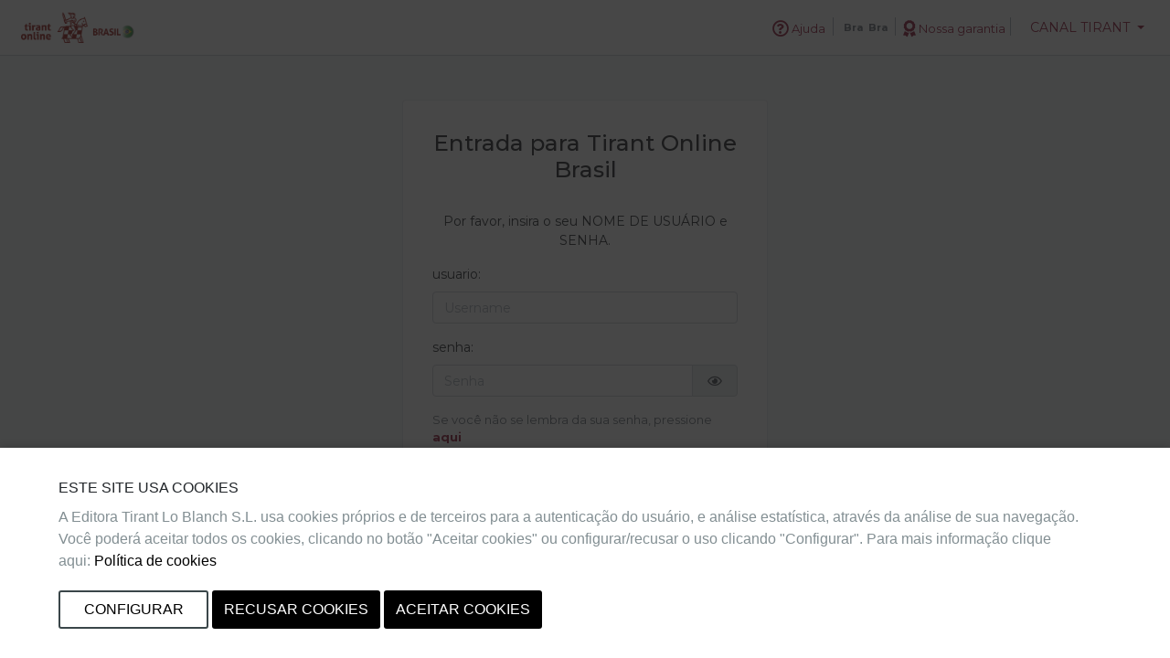

--- FILE ---
content_type: text/css
request_url: https://www.tirantonline.com.br/base/assets/bra-28fa430ad7ff5b3f71b1aa569cf2dd9f76267142738b7354ea644811ce6f4131.css
body_size: 90810
content:
@import url("https://fonts.googleapis.com/css2?family=Montserrat:ital,wght@0,400;0,500;0,600;0,700;1,400;1,500;1,600;1,700&display=swap");@import url("https://fonts.googleapis.com/css2?family=Open+Sans:ital,wght@0,400;0,500;0,600;0,700;1,400;1,500;1,600;1,700&display=swap");/*!
 * Bootstrap v4.3.1 (https://getbootstrap.com/)
 * Copyright 2011-2019 The Bootstrap Authors
 * Copyright 2011-2019 Twitter, Inc.
 * Licensed under MIT (https://github.com/twbs/bootstrap/blob/master/LICENSE)
 */@import url("https://fonts.googleapis.com/css2?family=Montserrat:ital,wght@0,400;0,500;0,600;0,700;1,400;1,500;1,600;1,700&display=swap");@import url("https://fonts.googleapis.com/css2?family=Open+Sans:ital,wght@0,400;0,500;0,600;0,700;1,400;1,500;1,600;1,700&display=swap");:root{--blue: #187694;--indigo: #6610f2;--purple: #534499;--pink: #e83e8c;--red: #f6323e;--orange: #ee7723;--yellow: #ffc107;--green: #b6bd00;--teal: #20c997;--cyan: #17a2b8;--white: #fff;--gray: #6c757d;--gray-dark: #343a40;--primary: #941838;--secondary: #a4adb0;--success: #b6bd00;--info: #187694;--warning: #ffc107;--danger: #f6323e;--light: #f8f9fa;--dark: #6a7b81;--blue: #187694;--breakpoint-xs: 0;--breakpoint-sm: 576px;--breakpoint-md: 768px;--breakpoint-lg: 992px;--breakpoint-xl: 1200px;--font-family-sans-serif: "Montserrat", sans-serif;--font-family-monospace: SFMono-Regular, Menlo, Monaco, Consolas, "Liberation Mono", "Courier New", monospace}*,*::before,*::after{box-sizing:border-box}html{font-family:sans-serif;line-height:1.15;-webkit-text-size-adjust:100%;-webkit-tap-highlight-color:rgba(0,0,0,0)}article,aside,figcaption,figure,footer,header,hgroup,main,nav,section{display:block}body{margin:0;font-family:"Open Sans", serif;font-size:0.875rem;font-weight:400;line-height:1.5;color:#212529;text-align:left;background-color:#fff}[tabindex="-1"]:focus{outline:0 !important}hr{box-sizing:content-box;height:0;overflow:visible}h1,h2,h3,h4,h5,h6{margin-top:0;margin-bottom:0.5rem}p{margin-top:0;margin-bottom:1rem}abbr[title],abbr[data-original-title]{text-decoration:underline;-webkit-text-decoration:underline dotted;text-decoration:underline dotted;cursor:help;border-bottom:0;-webkit-text-decoration-skip-ink:none;text-decoration-skip-ink:none}address{margin-bottom:1rem;font-style:normal;line-height:inherit}ol,ul,dl{margin-top:0;margin-bottom:1rem}ol ol,ul ul,ol ul,ul ol{margin-bottom:0}dt{font-weight:700}dd{margin-bottom:.5rem;margin-left:0}blockquote{margin:0 0 1rem}b,strong{font-weight:bolder}small{font-size:80%}sub,sup{position:relative;font-size:75%;line-height:0;vertical-align:baseline}sub{bottom:-.25em}sup{top:-.5em}a{color:#941838;text-decoration:none;background-color:transparent}a:hover{color:#d62351;text-decoration:underline}a:not([href]):not([tabindex]){color:inherit;text-decoration:none}a:not([href]):not([tabindex]):hover,a:not([href]):not([tabindex]):focus{color:inherit;text-decoration:none}a:not([href]):not([tabindex]):focus{outline:0}pre,code,kbd,samp{font-family:SFMono-Regular, Menlo, Monaco, Consolas, "Liberation Mono", "Courier New", monospace;font-size:1em}pre{margin-top:0;margin-bottom:1rem;overflow:auto}figure{margin:0 0 1rem}img{vertical-align:middle;border-style:none}svg{overflow:hidden;vertical-align:middle}table{border-collapse:collapse}caption{padding-top:0.6rem;padding-bottom:0.6rem;color:#6c757d;text-align:left;caption-side:bottom}th{text-align:inherit}label{display:inline-block;margin-bottom:0.5rem}button{border-radius:0}button:focus{outline:1px dotted;outline:5px auto -webkit-focus-ring-color}input,button,select,optgroup,textarea{margin:0;font-family:inherit;font-size:inherit;line-height:inherit}button,input{overflow:visible}button,select{text-transform:none}select{word-wrap:normal}button,[type="button"],[type="reset"],[type="submit"]{-webkit-appearance:button}button:not(:disabled),[type="button"]:not(:disabled),[type="reset"]:not(:disabled),[type="submit"]:not(:disabled){cursor:pointer}button::-moz-focus-inner,[type="button"]::-moz-focus-inner,[type="reset"]::-moz-focus-inner,[type="submit"]::-moz-focus-inner{padding:0;border-style:none}input[type="radio"],input[type="checkbox"]{box-sizing:border-box;padding:0}input[type="date"],input[type="time"],input[type="datetime-local"],input[type="month"]{-webkit-appearance:listbox}textarea{overflow:auto;resize:vertical}fieldset{min-width:0;padding:0;margin:0;border:0}legend{display:block;width:100%;max-width:100%;padding:0;margin-bottom:.5rem;font-size:1.5rem;line-height:inherit;color:inherit;white-space:normal}progress{vertical-align:baseline}[type="number"]::-webkit-inner-spin-button,[type="number"]::-webkit-outer-spin-button{height:auto}[type="search"]{outline-offset:-2px;-webkit-appearance:none}[type="search"]::-webkit-search-decoration{-webkit-appearance:none}::-webkit-file-upload-button{font:inherit;-webkit-appearance:button}output{display:inline-block}summary{display:list-item;cursor:pointer}template{display:none}[hidden]{display:none !important}h1,h2,h3,h4,h5,h6,.h1,.h2,.h3,.h4,.h5,.h6{margin-bottom:0.5rem;font-weight:500;line-height:1.2}h1,.h1{font-size:2.1875rem}h2,.h2{font-size:1.75rem}h3,.h3{font-size:1.53125rem}h4,.h4{font-size:1.3125rem}h5,.h5{font-size:1.09375rem}h6,.h6{font-size:0.875rem}.lead{font-size:1.09375rem;font-weight:300}.display-1{font-size:6rem;font-weight:300;line-height:1.2}.display-2{font-size:5.5rem;font-weight:300;line-height:1.2}.display-3{font-size:4.5rem;font-weight:300;line-height:1.2}.display-4{font-size:3.5rem;font-weight:300;line-height:1.2}hr{margin-top:1rem;margin-bottom:1rem;border:0;border-top:1px solid rgba(0,0,0,0.1)}small,.small{font-size:80%;font-weight:400}mark,.mark{padding:0.2em;background-color:#fcf8e3}.list-unstyled{padding-left:0;list-style:none}.list-inline{padding-left:0;list-style:none}.list-inline-item{display:inline-block}.list-inline-item:not(:last-child){margin-right:0.5rem}.initialism{font-size:90%;text-transform:uppercase}.blockquote{margin-bottom:1rem;font-size:1.09375rem}.blockquote-footer{display:block;font-size:80%;color:#6c757d}.blockquote-footer::before{content:"\2014\00A0"}.img-fluid{max-width:100%;height:auto}.img-thumbnail{padding:0.25rem;background-color:#fff;border:1px solid #dee2e6;border-radius:0.25rem;max-width:100%;height:auto}.figure{display:inline-block}.figure-img{margin-bottom:0.5rem;line-height:1}.figure-caption{font-size:90%;color:#6c757d}code{font-size:87.5%;color:#e83e8c;word-break:break-word}a>code{color:inherit}kbd{padding:0.2rem 0.4rem;font-size:87.5%;color:#fff;background-color:#212529;border-radius:0.2rem}kbd kbd{padding:0;font-size:100%;font-weight:700}pre{display:block;font-size:87.5%;color:#212529}pre code{font-size:inherit;color:inherit;word-break:normal}.pre-scrollable{max-height:340px;overflow-y:scroll}.container{width:100%;padding-right:15px;padding-left:15px;margin-right:auto;margin-left:auto}@media (min-width: 576px){.container{max-width:540px}}@media (min-width: 768px){.container{max-width:720px}}@media (min-width: 992px){.container{max-width:960px}}@media (min-width: 1200px){.container{max-width:1140px}}.container-fluid{width:100%;padding-right:15px;padding-left:15px;margin-right:auto;margin-left:auto}.row{display:flex;flex-wrap:wrap;margin-right:-15px;margin-left:-15px}.no-gutters{margin-right:0;margin-left:0}.no-gutters>.col,.no-gutters>[class*="col-"]{padding-right:0;padding-left:0}.col-xl,.col-xl-auto,.col-xl-12,.col-xl-11,.col-xl-10,.col-xl-9,.col-xl-8,.col-xl-7,.col-xl-6,.col-xl-5,.col-xl-4,.col-xl-3,.col-xl-2,.col-xl-1,.col-lg,.col-lg-auto,.col-lg-12,.col-lg-11,.col-lg-10,.col-lg-9,.col-lg-8,.col-lg-7,.col-lg-6,.col-lg-5,.col-lg-4,.col-lg-3,.col-lg-2,.col-lg-1,.col-md,.col-md-auto,.col-md-12,.col-md-11,.col-md-10,.col-md-9,.col-md-8,.col-md-7,.col-md-6,.col-md-5,.col-md-4,.col-md-3,.col-md-2,.col-md-1,.col-sm,.col-sm-auto,.col-sm-12,.col-sm-11,.col-sm-10,.col-sm-9,.col-sm-8,.col-sm-7,.col-sm-6,.col-sm-5,.col-sm-4,.col-sm-3,.col-sm-2,.col-sm-1,.col,.col-auto,.col-12,.col-11,.col-10,.col-9,.col-8,.col-7,.col-6,.col-5,.col-4,.col-3,.col-2,.col-1{position:relative;width:100%;padding-right:15px;padding-left:15px}.col{flex-basis:0;flex-grow:1;max-width:100%}.col-auto{flex:0 0 auto;width:auto;max-width:100%}.col-1{flex:0 0 8.3333333333%;max-width:8.3333333333%}.col-2{flex:0 0 16.6666666667%;max-width:16.6666666667%}.col-3{flex:0 0 25%;max-width:25%}.col-4{flex:0 0 33.3333333333%;max-width:33.3333333333%}.col-5{flex:0 0 41.6666666667%;max-width:41.6666666667%}.col-6{flex:0 0 50%;max-width:50%}.col-7{flex:0 0 58.3333333333%;max-width:58.3333333333%}.col-8{flex:0 0 66.6666666667%;max-width:66.6666666667%}.col-9{flex:0 0 75%;max-width:75%}.col-10{flex:0 0 83.3333333333%;max-width:83.3333333333%}.col-11{flex:0 0 91.6666666667%;max-width:91.6666666667%}.col-12{flex:0 0 100%;max-width:100%}.order-first{order:-1}.order-last{order:13}.order-0{order:0}.order-1{order:1}.order-2{order:2}.order-3{order:3}.order-4{order:4}.order-5{order:5}.order-6{order:6}.order-7{order:7}.order-8{order:8}.order-9{order:9}.order-10{order:10}.order-11{order:11}.order-12{order:12}.offset-1{margin-left:8.3333333333%}.offset-2{margin-left:16.6666666667%}.offset-3{margin-left:25%}.offset-4{margin-left:33.3333333333%}.offset-5{margin-left:41.6666666667%}.offset-6{margin-left:50%}.offset-7{margin-left:58.3333333333%}.offset-8{margin-left:66.6666666667%}.offset-9{margin-left:75%}.offset-10{margin-left:83.3333333333%}.offset-11{margin-left:91.6666666667%}@media (min-width: 576px){.col-sm{flex-basis:0;flex-grow:1;max-width:100%}.col-sm-auto{flex:0 0 auto;width:auto;max-width:100%}.col-sm-1{flex:0 0 8.3333333333%;max-width:8.3333333333%}.col-sm-2{flex:0 0 16.6666666667%;max-width:16.6666666667%}.col-sm-3{flex:0 0 25%;max-width:25%}.col-sm-4{flex:0 0 33.3333333333%;max-width:33.3333333333%}.col-sm-5{flex:0 0 41.6666666667%;max-width:41.6666666667%}.col-sm-6{flex:0 0 50%;max-width:50%}.col-sm-7{flex:0 0 58.3333333333%;max-width:58.3333333333%}.col-sm-8{flex:0 0 66.6666666667%;max-width:66.6666666667%}.col-sm-9{flex:0 0 75%;max-width:75%}.col-sm-10{flex:0 0 83.3333333333%;max-width:83.3333333333%}.col-sm-11{flex:0 0 91.6666666667%;max-width:91.6666666667%}.col-sm-12{flex:0 0 100%;max-width:100%}.order-sm-first{order:-1}.order-sm-last{order:13}.order-sm-0{order:0}.order-sm-1{order:1}.order-sm-2{order:2}.order-sm-3{order:3}.order-sm-4{order:4}.order-sm-5{order:5}.order-sm-6{order:6}.order-sm-7{order:7}.order-sm-8{order:8}.order-sm-9{order:9}.order-sm-10{order:10}.order-sm-11{order:11}.order-sm-12{order:12}.offset-sm-0{margin-left:0}.offset-sm-1{margin-left:8.3333333333%}.offset-sm-2{margin-left:16.6666666667%}.offset-sm-3{margin-left:25%}.offset-sm-4{margin-left:33.3333333333%}.offset-sm-5{margin-left:41.6666666667%}.offset-sm-6{margin-left:50%}.offset-sm-7{margin-left:58.3333333333%}.offset-sm-8{margin-left:66.6666666667%}.offset-sm-9{margin-left:75%}.offset-sm-10{margin-left:83.3333333333%}.offset-sm-11{margin-left:91.6666666667%}}@media (min-width: 768px){.col-md{flex-basis:0;flex-grow:1;max-width:100%}.col-md-auto{flex:0 0 auto;width:auto;max-width:100%}.col-md-1{flex:0 0 8.3333333333%;max-width:8.3333333333%}.col-md-2{flex:0 0 16.6666666667%;max-width:16.6666666667%}.col-md-3{flex:0 0 25%;max-width:25%}.col-md-4{flex:0 0 33.3333333333%;max-width:33.3333333333%}.col-md-5{flex:0 0 41.6666666667%;max-width:41.6666666667%}.col-md-6{flex:0 0 50%;max-width:50%}.col-md-7{flex:0 0 58.3333333333%;max-width:58.3333333333%}.col-md-8{flex:0 0 66.6666666667%;max-width:66.6666666667%}.col-md-9{flex:0 0 75%;max-width:75%}.col-md-10{flex:0 0 83.3333333333%;max-width:83.3333333333%}.col-md-11{flex:0 0 91.6666666667%;max-width:91.6666666667%}.col-md-12{flex:0 0 100%;max-width:100%}.order-md-first{order:-1}.order-md-last{order:13}.order-md-0{order:0}.order-md-1{order:1}.order-md-2{order:2}.order-md-3{order:3}.order-md-4{order:4}.order-md-5{order:5}.order-md-6{order:6}.order-md-7{order:7}.order-md-8{order:8}.order-md-9{order:9}.order-md-10{order:10}.order-md-11{order:11}.order-md-12{order:12}.offset-md-0{margin-left:0}.offset-md-1{margin-left:8.3333333333%}.offset-md-2{margin-left:16.6666666667%}.offset-md-3{margin-left:25%}.offset-md-4{margin-left:33.3333333333%}.offset-md-5{margin-left:41.6666666667%}.offset-md-6{margin-left:50%}.offset-md-7{margin-left:58.3333333333%}.offset-md-8{margin-left:66.6666666667%}.offset-md-9{margin-left:75%}.offset-md-10{margin-left:83.3333333333%}.offset-md-11{margin-left:91.6666666667%}}@media (min-width: 992px){.col-lg{flex-basis:0;flex-grow:1;max-width:100%}.col-lg-auto{flex:0 0 auto;width:auto;max-width:100%}.col-lg-1{flex:0 0 8.3333333333%;max-width:8.3333333333%}.col-lg-2{flex:0 0 16.6666666667%;max-width:16.6666666667%}.col-lg-3{flex:0 0 25%;max-width:25%}.col-lg-4{flex:0 0 33.3333333333%;max-width:33.3333333333%}.col-lg-5{flex:0 0 41.6666666667%;max-width:41.6666666667%}.col-lg-6{flex:0 0 50%;max-width:50%}.col-lg-7{flex:0 0 58.3333333333%;max-width:58.3333333333%}.col-lg-8{flex:0 0 66.6666666667%;max-width:66.6666666667%}.col-lg-9{flex:0 0 75%;max-width:75%}.col-lg-10{flex:0 0 83.3333333333%;max-width:83.3333333333%}.col-lg-11{flex:0 0 91.6666666667%;max-width:91.6666666667%}.col-lg-12{flex:0 0 100%;max-width:100%}.order-lg-first{order:-1}.order-lg-last{order:13}.order-lg-0{order:0}.order-lg-1{order:1}.order-lg-2{order:2}.order-lg-3{order:3}.order-lg-4{order:4}.order-lg-5{order:5}.order-lg-6{order:6}.order-lg-7{order:7}.order-lg-8{order:8}.order-lg-9{order:9}.order-lg-10{order:10}.order-lg-11{order:11}.order-lg-12{order:12}.offset-lg-0{margin-left:0}.offset-lg-1{margin-left:8.3333333333%}.offset-lg-2{margin-left:16.6666666667%}.offset-lg-3{margin-left:25%}.offset-lg-4{margin-left:33.3333333333%}.offset-lg-5{margin-left:41.6666666667%}.offset-lg-6{margin-left:50%}.offset-lg-7{margin-left:58.3333333333%}.offset-lg-8{margin-left:66.6666666667%}.offset-lg-9{margin-left:75%}.offset-lg-10{margin-left:83.3333333333%}.offset-lg-11{margin-left:91.6666666667%}}@media (min-width: 1200px){.col-xl{flex-basis:0;flex-grow:1;max-width:100%}.col-xl-auto{flex:0 0 auto;width:auto;max-width:100%}.col-xl-1{flex:0 0 8.3333333333%;max-width:8.3333333333%}.col-xl-2{flex:0 0 16.6666666667%;max-width:16.6666666667%}.col-xl-3{flex:0 0 25%;max-width:25%}.col-xl-4{flex:0 0 33.3333333333%;max-width:33.3333333333%}.col-xl-5{flex:0 0 41.6666666667%;max-width:41.6666666667%}.col-xl-6{flex:0 0 50%;max-width:50%}.col-xl-7{flex:0 0 58.3333333333%;max-width:58.3333333333%}.col-xl-8{flex:0 0 66.6666666667%;max-width:66.6666666667%}.col-xl-9{flex:0 0 75%;max-width:75%}.col-xl-10{flex:0 0 83.3333333333%;max-width:83.3333333333%}.col-xl-11{flex:0 0 91.6666666667%;max-width:91.6666666667%}.col-xl-12{flex:0 0 100%;max-width:100%}.order-xl-first{order:-1}.order-xl-last{order:13}.order-xl-0{order:0}.order-xl-1{order:1}.order-xl-2{order:2}.order-xl-3{order:3}.order-xl-4{order:4}.order-xl-5{order:5}.order-xl-6{order:6}.order-xl-7{order:7}.order-xl-8{order:8}.order-xl-9{order:9}.order-xl-10{order:10}.order-xl-11{order:11}.order-xl-12{order:12}.offset-xl-0{margin-left:0}.offset-xl-1{margin-left:8.3333333333%}.offset-xl-2{margin-left:16.6666666667%}.offset-xl-3{margin-left:25%}.offset-xl-4{margin-left:33.3333333333%}.offset-xl-5{margin-left:41.6666666667%}.offset-xl-6{margin-left:50%}.offset-xl-7{margin-left:58.3333333333%}.offset-xl-8{margin-left:66.6666666667%}.offset-xl-9{margin-left:75%}.offset-xl-10{margin-left:83.3333333333%}.offset-xl-11{margin-left:91.6666666667%}}.table{width:100%;margin-bottom:1rem;color:#212529}.table th,.table td{padding:0.6rem;vertical-align:top;border-top:1px solid #dee2e6}.table thead th{vertical-align:bottom;border-bottom:2px solid #dee2e6}.table tbody+tbody{border-top:2px solid #dee2e6}.table-sm th,.table-sm td{padding:0.3rem}.table-bordered{border:1px solid #dee2e6}.table-bordered th,.table-bordered td{border:1px solid #dee2e6}.table-bordered thead th,.table-bordered thead td{border-bottom-width:2px}.table-borderless th,.table-borderless td,.table-borderless thead th,.table-borderless tbody+tbody{border:0}.table-striped tbody tr:nth-of-type(odd){background-color:rgba(0,0,0,0.05)}.table-hover tbody tr:hover{color:#212529;background-color:#eaf0f2}.table-primary,.table-primary>th,.table-primary>td{background-color:#e1bec7}.table-primary th,.table-primary td,.table-primary thead th,.table-primary tbody+tbody{border-color:#c78798}.table-hover .table-primary:hover{background-color:#d9adb8}.table-hover .table-primary:hover>td,.table-hover .table-primary:hover>th{background-color:#d9adb8}.table-secondary,.table-secondary>th,.table-secondary>td{background-color:#e6e8e9}.table-secondary th,.table-secondary td,.table-secondary thead th,.table-secondary tbody+tbody{border-color:#d0d4d6}.table-hover .table-secondary:hover{background-color:#d8dcdd}.table-hover .table-secondary:hover>td,.table-hover .table-secondary:hover>th{background-color:#d8dcdd}.table-success,.table-success>th,.table-success>td{background-color:#ebedb8}.table-success th,.table-success td,.table-success thead th,.table-success tbody+tbody{border-color:#d9dd7a}.table-hover .table-success:hover{background-color:#e5e8a4}.table-hover .table-success:hover>td,.table-hover .table-success:hover>th{background-color:#e5e8a4}.table-info,.table-info>th,.table-info>td{background-color:#bed9e1}.table-info th,.table-info td,.table-info thead th,.table-info tbody+tbody{border-color:#87b8c7}.table-hover .table-info:hover{background-color:#adcfd9}.table-hover .table-info:hover>td,.table-hover .table-info:hover>th{background-color:#adcfd9}.table-warning,.table-warning>th,.table-warning>td{background-color:#ffeeba}.table-warning th,.table-warning td,.table-warning thead th,.table-warning tbody+tbody{border-color:#ffdf7e}.table-hover .table-warning:hover{background-color:#ffe8a1}.table-hover .table-warning:hover>td,.table-hover .table-warning:hover>th{background-color:#ffe8a1}.table-danger,.table-danger>th,.table-danger>td{background-color:#fcc6c9}.table-danger th,.table-danger td,.table-danger thead th,.table-danger tbody+tbody{border-color:#fa949b}.table-hover .table-danger:hover{background-color:#fbaeb2}.table-hover .table-danger:hover>td,.table-hover .table-danger:hover>th{background-color:#fbaeb2}.table-light,.table-light>th,.table-light>td{background-color:#fdfdfe}.table-light th,.table-light td,.table-light thead th,.table-light tbody+tbody{border-color:#fbfcfc}.table-hover .table-light:hover{background-color:#ececf6}.table-hover .table-light:hover>td,.table-hover .table-light:hover>th{background-color:#ececf6}.table-dark,.table-dark>th,.table-dark>td{background-color:#d5dadc}.table-dark th,.table-dark td,.table-dark thead th,.table-dark tbody+tbody{border-color:#b2babd}.table-hover .table-dark:hover{background-color:#c7ced0}.table-hover .table-dark:hover>td,.table-hover .table-dark:hover>th{background-color:#c7ced0}.table-blue,.table-blue>th,.table-blue>td{background-color:#bed9e1}.table-blue th,.table-blue td,.table-blue thead th,.table-blue tbody+tbody{border-color:#87b8c7}.table-hover .table-blue:hover{background-color:#adcfd9}.table-hover .table-blue:hover>td,.table-hover .table-blue:hover>th{background-color:#adcfd9}.table-active,.table-active>th,.table-active>td{background-color:#eaf0f2}.table-hover .table-active:hover{background-color:#dbe4e7}.table-hover .table-active:hover>td,.table-hover .table-active:hover>th{background-color:#dbe4e7}.table .thead-dark th{color:#fff;background-color:#343a40;border-color:#454d55}.table .thead-light th{color:#495057;background-color:#e9ecef;border-color:#dee2e6}.table-dark{color:#fff;background-color:#343a40}.table-dark th,.table-dark td,.table-dark thead th{border-color:#454d55}.table-dark.table-bordered{border:0}.table-dark.table-striped tbody tr:nth-of-type(odd){background-color:rgba(255,255,255,0.05)}.table-dark.table-hover tbody tr:hover{color:#fff;background-color:rgba(255,255,255,0.075)}@media (max-width: 575.98px){.table-responsive-sm{display:block;width:100%;overflow-x:auto;-webkit-overflow-scrolling:touch}.table-responsive-sm>.table-bordered{border:0}}@media (max-width: 767.98px){.table-responsive-md{display:block;width:100%;overflow-x:auto;-webkit-overflow-scrolling:touch}.table-responsive-md>.table-bordered{border:0}}@media (max-width: 991.98px){.table-responsive-lg{display:block;width:100%;overflow-x:auto;-webkit-overflow-scrolling:touch}.table-responsive-lg>.table-bordered{border:0}}@media (max-width: 1199.98px){.table-responsive-xl{display:block;width:100%;overflow-x:auto;-webkit-overflow-scrolling:touch}.table-responsive-xl>.table-bordered{border:0}}.table-responsive{display:block;width:100%;overflow-x:auto;-webkit-overflow-scrolling:touch}.table-responsive>.table-bordered{border:0}.form-control{display:block;width:100%;height:calc(1.5em + 0.75rem + 2px);padding:0.375rem 0.75rem;font-size:0.875rem;font-weight:400;line-height:1.5;color:#495057;background-color:#fff;background-clip:padding-box;border:1px solid #ced4da;border-radius:0.25rem;transition:border-color 0.15s ease-in-out, box-shadow 0.15s ease-in-out}@media (prefers-reduced-motion: reduce){.form-control{transition:none}}.form-control::-ms-expand{background-color:transparent;border:0}.form-control:focus{color:#495057;background-color:#fff;border-color:#e24a71;outline:0;box-shadow:0 0 0 0.2rem rgba(148,24,56,0.25)}.form-control::-moz-placeholder{color:#adb5bd;opacity:1}.form-control:-ms-input-placeholder{color:#adb5bd;opacity:1}.form-control::placeholder{color:#adb5bd;opacity:1}.form-control:disabled,.form-control[readonly]{background-color:#e9ecef;opacity:1}select.form-control:focus::-ms-value{color:#495057;background-color:#fff}.form-control-file,.form-control-range{display:block;width:100%}.col-form-label{padding-top:calc(0.375rem + 1px);padding-bottom:calc(0.375rem + 1px);margin-bottom:0;font-size:inherit;line-height:1.5}.col-form-label-lg{padding-top:calc(0.75rem + 1px);padding-bottom:calc(0.75rem + 1px);font-size:1.09375rem;line-height:1.5}.col-form-label-sm{padding-top:calc(0.25rem + 1px);padding-bottom:calc(0.25rem + 1px);font-size:0.765625rem;line-height:1.5}.form-control-plaintext{display:block;width:100%;padding-top:0.375rem;padding-bottom:0.375rem;margin-bottom:0;line-height:1.5;color:#212529;background-color:transparent;border:solid transparent;border-width:1px 0}.form-control-plaintext.form-control-sm,.form-control-plaintext.form-control-lg{padding-right:0;padding-left:0}.form-control-sm{height:calc(1.5em + 0.5rem + 2px);padding:0.25rem 0.5rem;font-size:0.765625rem;line-height:1.5;border-radius:0.2rem}.form-control-lg{height:calc(1.5em + 1.5rem + 2px);padding:0.75rem 1rem;font-size:1.09375rem;line-height:1.5;border-radius:0.3rem}select.form-control[size],select.form-control[multiple]{height:auto}textarea.form-control{height:auto}.form-group{margin-bottom:1rem}.form-text{display:block;margin-top:0.25rem}.form-row{display:flex;flex-wrap:wrap;margin-right:-5px;margin-left:-5px}.form-row>.col,.form-row>[class*="col-"]{padding-right:5px;padding-left:5px}.form-check{position:relative;display:block;padding-left:1.25rem}.form-check-input{position:absolute;margin-top:0.3rem;margin-left:-1.25rem}.form-check-input:disabled~.form-check-label{color:#6c757d}.form-check-label{margin-bottom:0}.form-check-inline{display:inline-flex;align-items:center;padding-left:0;margin-right:0.75rem}.form-check-inline .form-check-input{position:static;margin-top:0;margin-right:0.3125rem;margin-left:0}.valid-feedback{display:none;width:100%;margin-top:0.25rem;font-size:80%;color:#b6bd00}.valid-tooltip{position:absolute;top:100%;z-index:5;display:none;max-width:100%;padding:0.25rem 0.5rem;margin-top:.1rem;font-size:0.765625rem;line-height:1.5;color:#fff;background-color:rgba(182,189,0,0.9);border-radius:0.25rem}.was-validated .form-control:valid,.form-control.is-valid{border-color:#b6bd00;padding-right:calc(1.5em + 0.75rem);background-image:url("data:image/svg+xml,%3csvg xmlns='http://www.w3.org/2000/svg' viewBox='0 0 8 8'%3e%3cpath fill='%23b6bd00' d='M2.3 6.73L.6 4.53c-.4-1.04.46-1.4 1.1-.8l1.1 1.4 3.4-3.8c.6-.63 1.6-.27 1.2.7l-4 4.6c-.43.5-.8.4-1.1.1z'/%3e%3c/svg%3e");background-repeat:no-repeat;background-position:center right calc(0.375em + 0.1875rem);background-size:calc(0.75em + 0.375rem) calc(0.75em + 0.375rem)}.was-validated .form-control:valid:focus,.form-control.is-valid:focus{border-color:#b6bd00;box-shadow:0 0 0 0.2rem rgba(182,189,0,0.25)}.was-validated .form-control:valid~.valid-feedback,.was-validated .form-control:valid~.valid-tooltip,.form-control.is-valid~.valid-feedback,.form-control.is-valid~.valid-tooltip{display:block}.was-validated textarea.form-control:valid,textarea.form-control.is-valid{padding-right:calc(1.5em + 0.75rem);background-position:top calc(0.375em + 0.1875rem) right calc(0.375em + 0.1875rem)}.was-validated .custom-select:valid,.custom-select.is-valid{border-color:#b6bd00;padding-right:calc((1em + 0.75rem) * 3 / 4 + 1.75rem);background:url("data:image/svg+xml,%3csvg xmlns='http://www.w3.org/2000/svg' viewBox='0 0 4 5'%3e%3cpath fill='%23343a40' d='M2 0L0 2h4zm0 5L0 3h4z'/%3e%3c/svg%3e") no-repeat right 0.75rem center/8px 10px,url("data:image/svg+xml,%3csvg xmlns='http://www.w3.org/2000/svg' viewBox='0 0 8 8'%3e%3cpath fill='%23b6bd00' d='M2.3 6.73L.6 4.53c-.4-1.04.46-1.4 1.1-.8l1.1 1.4 3.4-3.8c.6-.63 1.6-.27 1.2.7l-4 4.6c-.43.5-.8.4-1.1.1z'/%3e%3c/svg%3e") #fff no-repeat center right 1.75rem/calc(0.75em + 0.375rem) calc(0.75em + 0.375rem)}.was-validated .custom-select:valid:focus,.custom-select.is-valid:focus{border-color:#b6bd00;box-shadow:0 0 0 0.2rem rgba(182,189,0,0.25)}.was-validated .custom-select:valid~.valid-feedback,.was-validated .custom-select:valid~.valid-tooltip,.custom-select.is-valid~.valid-feedback,.custom-select.is-valid~.valid-tooltip{display:block}.was-validated .form-control-file:valid~.valid-feedback,.was-validated .form-control-file:valid~.valid-tooltip,.form-control-file.is-valid~.valid-feedback,.form-control-file.is-valid~.valid-tooltip{display:block}.was-validated .form-check-input:valid~.form-check-label,.form-check-input.is-valid~.form-check-label{color:#b6bd00}.was-validated .form-check-input:valid~.valid-feedback,.was-validated .form-check-input:valid~.valid-tooltip,.form-check-input.is-valid~.valid-feedback,.form-check-input.is-valid~.valid-tooltip{display:block}.was-validated .custom-control-input:valid~.custom-control-label,.custom-control-input.is-valid~.custom-control-label{color:#b6bd00}.was-validated .custom-control-input:valid~.custom-control-label::before,.custom-control-input.is-valid~.custom-control-label::before{border-color:#b6bd00}.was-validated .custom-control-input:valid~.valid-feedback,.was-validated .custom-control-input:valid~.valid-tooltip,.custom-control-input.is-valid~.valid-feedback,.custom-control-input.is-valid~.valid-tooltip{display:block}.was-validated .custom-control-input:valid:checked~.custom-control-label::before,.custom-control-input.is-valid:checked~.custom-control-label::before{border-color:#e7f000;background-color:#e7f000}.was-validated .custom-control-input:valid:focus~.custom-control-label::before,.custom-control-input.is-valid:focus~.custom-control-label::before{box-shadow:0 0 0 0.2rem rgba(182,189,0,0.25)}.was-validated .custom-control-input:valid:focus:not(:checked)~.custom-control-label::before,.custom-control-input.is-valid:focus:not(:checked)~.custom-control-label::before{border-color:#b6bd00}.was-validated .custom-file-input:valid~.custom-file-label,.custom-file-input.is-valid~.custom-file-label{border-color:#b6bd00}.was-validated .custom-file-input:valid~.valid-feedback,.was-validated .custom-file-input:valid~.valid-tooltip,.custom-file-input.is-valid~.valid-feedback,.custom-file-input.is-valid~.valid-tooltip{display:block}.was-validated .custom-file-input:valid:focus~.custom-file-label,.custom-file-input.is-valid:focus~.custom-file-label{border-color:#b6bd00;box-shadow:0 0 0 0.2rem rgba(182,189,0,0.25)}.invalid-feedback{display:none;width:100%;margin-top:0.25rem;font-size:80%;color:#f6323e}.invalid-tooltip{position:absolute;top:100%;z-index:5;display:none;max-width:100%;padding:0.25rem 0.5rem;margin-top:.1rem;font-size:0.765625rem;line-height:1.5;color:#fff;background-color:rgba(246,50,62,0.9);border-radius:0.25rem}.was-validated .form-control:invalid,.form-control.is-invalid{border-color:#f6323e;padding-right:calc(1.5em + 0.75rem);background-image:url("data:image/svg+xml,%3csvg xmlns='http://www.w3.org/2000/svg' fill='%23f6323e' viewBox='-2 -2 7 7'%3e%3cpath stroke='%23f6323e' d='M0 0l3 3m0-3L0 3'/%3e%3ccircle r='.5'/%3e%3ccircle cx='3' r='.5'/%3e%3ccircle cy='3' r='.5'/%3e%3ccircle cx='3' cy='3' r='.5'/%3e%3c/svg%3E");background-repeat:no-repeat;background-position:center right calc(0.375em + 0.1875rem);background-size:calc(0.75em + 0.375rem) calc(0.75em + 0.375rem)}.was-validated .form-control:invalid:focus,.form-control.is-invalid:focus{border-color:#f6323e;box-shadow:0 0 0 0.2rem rgba(246,50,62,0.25)}.was-validated .form-control:invalid~.invalid-feedback,.was-validated .form-control:invalid~.invalid-tooltip,.form-control.is-invalid~.invalid-feedback,.form-control.is-invalid~.invalid-tooltip{display:block}.was-validated textarea.form-control:invalid,textarea.form-control.is-invalid{padding-right:calc(1.5em + 0.75rem);background-position:top calc(0.375em + 0.1875rem) right calc(0.375em + 0.1875rem)}.was-validated .custom-select:invalid,.custom-select.is-invalid{border-color:#f6323e;padding-right:calc((1em + 0.75rem) * 3 / 4 + 1.75rem);background:url("data:image/svg+xml,%3csvg xmlns='http://www.w3.org/2000/svg' viewBox='0 0 4 5'%3e%3cpath fill='%23343a40' d='M2 0L0 2h4zm0 5L0 3h4z'/%3e%3c/svg%3e") no-repeat right 0.75rem center/8px 10px,url("data:image/svg+xml,%3csvg xmlns='http://www.w3.org/2000/svg' fill='%23f6323e' viewBox='-2 -2 7 7'%3e%3cpath stroke='%23f6323e' d='M0 0l3 3m0-3L0 3'/%3e%3ccircle r='.5'/%3e%3ccircle cx='3' r='.5'/%3e%3ccircle cy='3' r='.5'/%3e%3ccircle cx='3' cy='3' r='.5'/%3e%3c/svg%3E") #fff no-repeat center right 1.75rem/calc(0.75em + 0.375rem) calc(0.75em + 0.375rem)}.was-validated .custom-select:invalid:focus,.custom-select.is-invalid:focus{border-color:#f6323e;box-shadow:0 0 0 0.2rem rgba(246,50,62,0.25)}.was-validated .custom-select:invalid~.invalid-feedback,.was-validated .custom-select:invalid~.invalid-tooltip,.custom-select.is-invalid~.invalid-feedback,.custom-select.is-invalid~.invalid-tooltip{display:block}.was-validated .form-control-file:invalid~.invalid-feedback,.was-validated .form-control-file:invalid~.invalid-tooltip,.form-control-file.is-invalid~.invalid-feedback,.form-control-file.is-invalid~.invalid-tooltip{display:block}.was-validated .form-check-input:invalid~.form-check-label,.form-check-input.is-invalid~.form-check-label{color:#f6323e}.was-validated .form-check-input:invalid~.invalid-feedback,.was-validated .form-check-input:invalid~.invalid-tooltip,.form-check-input.is-invalid~.invalid-feedback,.form-check-input.is-invalid~.invalid-tooltip{display:block}.was-validated .custom-control-input:invalid~.custom-control-label,.custom-control-input.is-invalid~.custom-control-label{color:#f6323e}.was-validated .custom-control-input:invalid~.custom-control-label::before,.custom-control-input.is-invalid~.custom-control-label::before{border-color:#f6323e}.was-validated .custom-control-input:invalid~.invalid-feedback,.was-validated .custom-control-input:invalid~.invalid-tooltip,.custom-control-input.is-invalid~.invalid-feedback,.custom-control-input.is-invalid~.invalid-tooltip{display:block}.was-validated .custom-control-input:invalid:checked~.custom-control-label::before,.custom-control-input.is-invalid:checked~.custom-control-label::before{border-color:#f8636c;background-color:#f8636c}.was-validated .custom-control-input:invalid:focus~.custom-control-label::before,.custom-control-input.is-invalid:focus~.custom-control-label::before{box-shadow:0 0 0 0.2rem rgba(246,50,62,0.25)}.was-validated .custom-control-input:invalid:focus:not(:checked)~.custom-control-label::before,.custom-control-input.is-invalid:focus:not(:checked)~.custom-control-label::before{border-color:#f6323e}.was-validated .custom-file-input:invalid~.custom-file-label,.custom-file-input.is-invalid~.custom-file-label{border-color:#f6323e}.was-validated .custom-file-input:invalid~.invalid-feedback,.was-validated .custom-file-input:invalid~.invalid-tooltip,.custom-file-input.is-invalid~.invalid-feedback,.custom-file-input.is-invalid~.invalid-tooltip{display:block}.was-validated .custom-file-input:invalid:focus~.custom-file-label,.custom-file-input.is-invalid:focus~.custom-file-label{border-color:#f6323e;box-shadow:0 0 0 0.2rem rgba(246,50,62,0.25)}.form-inline{display:flex;flex-flow:row wrap;align-items:center}.form-inline .form-check{width:100%}@media (min-width: 576px){.form-inline label{display:flex;align-items:center;justify-content:center;margin-bottom:0}.form-inline .form-group{display:flex;flex:0 0 auto;flex-flow:row wrap;align-items:center;margin-bottom:0}.form-inline .form-control{display:inline-block;width:auto;vertical-align:middle}.form-inline .form-control-plaintext{display:inline-block}.form-inline .input-group,.form-inline .custom-select{width:auto}.form-inline .form-check{display:flex;align-items:center;justify-content:center;width:auto;padding-left:0}.form-inline .form-check-input{position:relative;flex-shrink:0;margin-top:0;margin-right:0.25rem;margin-left:0}.form-inline .custom-control{align-items:center;justify-content:center}.form-inline .custom-control-label{margin-bottom:0}}.btn{display:inline-block;font-weight:400;color:#212529;text-align:center;vertical-align:middle;-webkit-user-select:none;-moz-user-select:none;-ms-user-select:none;user-select:none;background-color:transparent;border:1px solid transparent;padding:0.375rem 0.75rem;font-size:0.875rem;line-height:1.5;border-radius:0.25rem;transition:color 0.15s ease-in-out, background-color 0.15s ease-in-out, border-color 0.15s ease-in-out, box-shadow 0.15s ease-in-out}@media (prefers-reduced-motion: reduce){.btn{transition:none}}.btn:hover{color:#212529;text-decoration:none}.btn:focus,.btn.focus{outline:0;box-shadow:0 0 0 0.2rem rgba(148,24,56,0.25)}.btn.disabled,.btn:disabled{opacity:0.65}a.btn.disabled,fieldset:disabled a.btn{pointer-events:none}.btn-primary{color:#fff;background-color:#941838;border-color:#941838}.btn-primary:hover{color:#fff;background-color:#73132c;border-color:#681127}.btn-primary:focus,.btn-primary.focus{box-shadow:0 0 0 0.2rem rgba(164,59,86,0.5)}.btn-primary.disabled,.btn-primary:disabled{color:#fff;background-color:#941838;border-color:#941838}.btn-primary:not(:disabled):not(.disabled):active,.btn-primary.active:not(:disabled):not(.disabled),.show>.btn-primary.dropdown-toggle{color:#fff;background-color:#681127;border-color:#5d0f23}.btn-primary:not(:disabled):not(.disabled):active:focus,.btn-primary.active:not(:disabled):not(.disabled):focus,.show>.btn-primary.dropdown-toggle:focus{box-shadow:0 0 0 0.2rem rgba(164,59,86,0.5)}.btn-secondary{color:#fff;background-color:#a4adb0;border-color:#a4adb0}.btn-secondary:hover{color:#fff;background-color:#909b9e;border-color:#899498}.btn-secondary:focus,.btn-secondary.focus{box-shadow:0 0 0 0.2rem rgba(178,185,188,0.5)}.btn-secondary.disabled,.btn-secondary:disabled{color:#fff;background-color:#a4adb0;border-color:#a4adb0}.btn-secondary:not(:disabled):not(.disabled):active,.btn-secondary.active:not(:disabled):not(.disabled),.show>.btn-secondary.dropdown-toggle{color:#fff;background-color:#899498;border-color:#828e92}.btn-secondary:not(:disabled):not(.disabled):active:focus,.btn-secondary.active:not(:disabled):not(.disabled):focus,.show>.btn-secondary.dropdown-toggle:focus{box-shadow:0 0 0 0.2rem rgba(178,185,188,0.5)}.btn-success{color:#fff;background-color:#b6bd00;border-color:#b6bd00}.btn-success:hover{color:#fff;background-color:#919700;border-color:#858a00}.btn-success:focus,.btn-success.focus{box-shadow:0 0 0 0.2rem rgba(193,199,38,0.5)}.btn-success.disabled,.btn-success:disabled{color:#fff;background-color:#b6bd00;border-color:#b6bd00}.btn-success:not(:disabled):not(.disabled):active,.btn-success.active:not(:disabled):not(.disabled),.show>.btn-success.dropdown-toggle{color:#fff;background-color:#858a00;border-color:#797d00}.btn-success:not(:disabled):not(.disabled):active:focus,.btn-success.active:not(:disabled):not(.disabled):focus,.show>.btn-success.dropdown-toggle:focus{box-shadow:0 0 0 0.2rem rgba(193,199,38,0.5)}.btn-info{color:#fff;background-color:#187694;border-color:#187694}.btn-info:hover{color:#fff;background-color:#135c73;border-color:#115368}.btn-info:focus,.btn-info.focus{box-shadow:0 0 0 0.2rem rgba(59,139,164,0.5)}.btn-info.disabled,.btn-info:disabled{color:#fff;background-color:#187694;border-color:#187694}.btn-info:not(:disabled):not(.disabled):active,.btn-info.active:not(:disabled):not(.disabled),.show>.btn-info.dropdown-toggle{color:#fff;background-color:#115368;border-color:#0f4a5d}.btn-info:not(:disabled):not(.disabled):active:focus,.btn-info.active:not(:disabled):not(.disabled):focus,.show>.btn-info.dropdown-toggle:focus{box-shadow:0 0 0 0.2rem rgba(59,139,164,0.5)}.btn-warning{color:#212529;background-color:#ffc107;border-color:#ffc107}.btn-warning:hover{color:#fff;background-color:#e0a800;border-color:#d39e00}.btn-warning:focus,.btn-warning.focus{box-shadow:0 0 0 0.2rem rgba(222,170,12,0.5)}.btn-warning.disabled,.btn-warning:disabled{color:#212529;background-color:#ffc107;border-color:#ffc107}.btn-warning:not(:disabled):not(.disabled):active,.btn-warning.active:not(:disabled):not(.disabled),.show>.btn-warning.dropdown-toggle{color:#fff;background-color:#d39e00;border-color:#c69500}.btn-warning:not(:disabled):not(.disabled):active:focus,.btn-warning.active:not(:disabled):not(.disabled):focus,.show>.btn-warning.dropdown-toggle:focus{box-shadow:0 0 0 0.2rem rgba(222,170,12,0.5)}.btn-danger{color:#fff;background-color:#f6323e;border-color:#f6323e}.btn-danger:hover{color:#fff;background-color:#f40d1c;border-color:#eb0a18}.btn-danger:focus,.btn-danger.focus{box-shadow:0 0 0 0.2rem rgba(247,81,91,0.5)}.btn-danger.disabled,.btn-danger:disabled{color:#fff;background-color:#f6323e;border-color:#f6323e}.btn-danger:not(:disabled):not(.disabled):active,.btn-danger.active:not(:disabled):not(.disabled),.show>.btn-danger.dropdown-toggle{color:#fff;background-color:#eb0a18;border-color:#de0a17}.btn-danger:not(:disabled):not(.disabled):active:focus,.btn-danger.active:not(:disabled):not(.disabled):focus,.show>.btn-danger.dropdown-toggle:focus{box-shadow:0 0 0 0.2rem rgba(247,81,91,0.5)}.btn-light{color:#212529;background-color:#f8f9fa;border-color:#f8f9fa}.btn-light:hover{color:#212529;background-color:#e2e6ea;border-color:#dae0e5}.btn-light:focus,.btn-light.focus{box-shadow:0 0 0 0.2rem rgba(216,217,219,0.5)}.btn-light.disabled,.btn-light:disabled{color:#212529;background-color:#f8f9fa;border-color:#f8f9fa}.btn-light:not(:disabled):not(.disabled):active,.btn-light.active:not(:disabled):not(.disabled),.show>.btn-light.dropdown-toggle{color:#212529;background-color:#dae0e5;border-color:#d3d9df}.btn-light:not(:disabled):not(.disabled):active:focus,.btn-light.active:not(:disabled):not(.disabled):focus,.show>.btn-light.dropdown-toggle:focus{box-shadow:0 0 0 0.2rem rgba(216,217,219,0.5)}.btn-dark{color:#fff;background-color:#6a7b81;border-color:#6a7b81}.btn-dark:hover{color:#fff;background-color:#59676c;border-color:#536065}.btn-dark:focus,.btn-dark.focus{box-shadow:0 0 0 0.2rem rgba(128,143,148,0.5)}.btn-dark.disabled,.btn-dark:disabled{color:#fff;background-color:#6a7b81;border-color:#6a7b81}.btn-dark:not(:disabled):not(.disabled):active,.btn-dark.active:not(:disabled):not(.disabled),.show>.btn-dark.dropdown-toggle{color:#fff;background-color:#536065;border-color:#4d5a5e}.btn-dark:not(:disabled):not(.disabled):active:focus,.btn-dark.active:not(:disabled):not(.disabled):focus,.show>.btn-dark.dropdown-toggle:focus{box-shadow:0 0 0 0.2rem rgba(128,143,148,0.5)}.btn-blue{color:#fff;background-color:#187694;border-color:#187694}.btn-blue:hover{color:#fff;background-color:#135c73;border-color:#115368}.btn-blue:focus,.btn-blue.focus{box-shadow:0 0 0 0.2rem rgba(59,139,164,0.5)}.btn-blue.disabled,.btn-blue:disabled{color:#fff;background-color:#187694;border-color:#187694}.btn-blue:not(:disabled):not(.disabled):active,.btn-blue.active:not(:disabled):not(.disabled),.show>.btn-blue.dropdown-toggle{color:#fff;background-color:#115368;border-color:#0f4a5d}.btn-blue:not(:disabled):not(.disabled):active:focus,.btn-blue.active:not(:disabled):not(.disabled):focus,.show>.btn-blue.dropdown-toggle:focus{box-shadow:0 0 0 0.2rem rgba(59,139,164,0.5)}.btn-outline-primary{color:#941838;border-color:#941838}.btn-outline-primary:hover{color:#fff;background-color:#941838;border-color:#941838}.btn-outline-primary:focus,.btn-outline-primary.focus{box-shadow:0 0 0 0.2rem rgba(148,24,56,0.5)}.btn-outline-primary.disabled,.btn-outline-primary:disabled{color:#941838;background-color:transparent}.btn-outline-primary:not(:disabled):not(.disabled):active,.btn-outline-primary.active:not(:disabled):not(.disabled),.show>.btn-outline-primary.dropdown-toggle{color:#fff;background-color:#941838;border-color:#941838}.btn-outline-primary:not(:disabled):not(.disabled):active:focus,.btn-outline-primary.active:not(:disabled):not(.disabled):focus,.show>.btn-outline-primary.dropdown-toggle:focus{box-shadow:0 0 0 0.2rem rgba(148,24,56,0.5)}.btn-outline-secondary{color:#a4adb0;border-color:#a4adb0}.btn-outline-secondary:hover{color:#fff;background-color:#a4adb0;border-color:#a4adb0}.btn-outline-secondary:focus,.btn-outline-secondary.focus{box-shadow:0 0 0 0.2rem rgba(164,173,176,0.5)}.btn-outline-secondary.disabled,.btn-outline-secondary:disabled{color:#a4adb0;background-color:transparent}.btn-outline-secondary:not(:disabled):not(.disabled):active,.btn-outline-secondary.active:not(:disabled):not(.disabled),.show>.btn-outline-secondary.dropdown-toggle{color:#fff;background-color:#a4adb0;border-color:#a4adb0}.btn-outline-secondary:not(:disabled):not(.disabled):active:focus,.btn-outline-secondary.active:not(:disabled):not(.disabled):focus,.show>.btn-outline-secondary.dropdown-toggle:focus{box-shadow:0 0 0 0.2rem rgba(164,173,176,0.5)}.btn-outline-success{color:#b6bd00;border-color:#b6bd00}.btn-outline-success:hover{color:#fff;background-color:#b6bd00;border-color:#b6bd00}.btn-outline-success:focus,.btn-outline-success.focus{box-shadow:0 0 0 0.2rem rgba(182,189,0,0.5)}.btn-outline-success.disabled,.btn-outline-success:disabled{color:#b6bd00;background-color:transparent}.btn-outline-success:not(:disabled):not(.disabled):active,.btn-outline-success.active:not(:disabled):not(.disabled),.show>.btn-outline-success.dropdown-toggle{color:#fff;background-color:#b6bd00;border-color:#b6bd00}.btn-outline-success:not(:disabled):not(.disabled):active:focus,.btn-outline-success.active:not(:disabled):not(.disabled):focus,.show>.btn-outline-success.dropdown-toggle:focus{box-shadow:0 0 0 0.2rem rgba(182,189,0,0.5)}.btn-outline-info{color:#187694;border-color:#187694}.btn-outline-info:hover{color:#fff;background-color:#187694;border-color:#187694}.btn-outline-info:focus,.btn-outline-info.focus{box-shadow:0 0 0 0.2rem rgba(24,118,148,0.5)}.btn-outline-info.disabled,.btn-outline-info:disabled{color:#187694;background-color:transparent}.btn-outline-info:not(:disabled):not(.disabled):active,.btn-outline-info.active:not(:disabled):not(.disabled),.show>.btn-outline-info.dropdown-toggle{color:#fff;background-color:#187694;border-color:#187694}.btn-outline-info:not(:disabled):not(.disabled):active:focus,.btn-outline-info.active:not(:disabled):not(.disabled):focus,.show>.btn-outline-info.dropdown-toggle:focus{box-shadow:0 0 0 0.2rem rgba(24,118,148,0.5)}.btn-outline-warning{color:#ffc107;border-color:#ffc107}.btn-outline-warning:hover{color:#212529;background-color:#ffc107;border-color:#ffc107}.btn-outline-warning:focus,.btn-outline-warning.focus{box-shadow:0 0 0 0.2rem rgba(255,193,7,0.5)}.btn-outline-warning.disabled,.btn-outline-warning:disabled{color:#ffc107;background-color:transparent}.btn-outline-warning:not(:disabled):not(.disabled):active,.btn-outline-warning.active:not(:disabled):not(.disabled),.show>.btn-outline-warning.dropdown-toggle{color:#212529;background-color:#ffc107;border-color:#ffc107}.btn-outline-warning:not(:disabled):not(.disabled):active:focus,.btn-outline-warning.active:not(:disabled):not(.disabled):focus,.show>.btn-outline-warning.dropdown-toggle:focus{box-shadow:0 0 0 0.2rem rgba(255,193,7,0.5)}.btn-outline-danger{color:#f6323e;border-color:#f6323e}.btn-outline-danger:hover{color:#fff;background-color:#f6323e;border-color:#f6323e}.btn-outline-danger:focus,.btn-outline-danger.focus{box-shadow:0 0 0 0.2rem rgba(246,50,62,0.5)}.btn-outline-danger.disabled,.btn-outline-danger:disabled{color:#f6323e;background-color:transparent}.btn-outline-danger:not(:disabled):not(.disabled):active,.btn-outline-danger.active:not(:disabled):not(.disabled),.show>.btn-outline-danger.dropdown-toggle{color:#fff;background-color:#f6323e;border-color:#f6323e}.btn-outline-danger:not(:disabled):not(.disabled):active:focus,.btn-outline-danger.active:not(:disabled):not(.disabled):focus,.show>.btn-outline-danger.dropdown-toggle:focus{box-shadow:0 0 0 0.2rem rgba(246,50,62,0.5)}.btn-outline-light{color:#f8f9fa;border-color:#f8f9fa}.btn-outline-light:hover{color:#212529;background-color:#f8f9fa;border-color:#f8f9fa}.btn-outline-light:focus,.btn-outline-light.focus{box-shadow:0 0 0 0.2rem rgba(248,249,250,0.5)}.btn-outline-light.disabled,.btn-outline-light:disabled{color:#f8f9fa;background-color:transparent}.btn-outline-light:not(:disabled):not(.disabled):active,.btn-outline-light.active:not(:disabled):not(.disabled),.show>.btn-outline-light.dropdown-toggle{color:#212529;background-color:#f8f9fa;border-color:#f8f9fa}.btn-outline-light:not(:disabled):not(.disabled):active:focus,.btn-outline-light.active:not(:disabled):not(.disabled):focus,.show>.btn-outline-light.dropdown-toggle:focus{box-shadow:0 0 0 0.2rem rgba(248,249,250,0.5)}.btn-outline-dark{color:#6a7b81;border-color:#6a7b81}.btn-outline-dark:hover{color:#fff;background-color:#6a7b81;border-color:#6a7b81}.btn-outline-dark:focus,.btn-outline-dark.focus{box-shadow:0 0 0 0.2rem rgba(106,123,129,0.5)}.btn-outline-dark.disabled,.btn-outline-dark:disabled{color:#6a7b81;background-color:transparent}.btn-outline-dark:not(:disabled):not(.disabled):active,.btn-outline-dark.active:not(:disabled):not(.disabled),.show>.btn-outline-dark.dropdown-toggle{color:#fff;background-color:#6a7b81;border-color:#6a7b81}.btn-outline-dark:not(:disabled):not(.disabled):active:focus,.btn-outline-dark.active:not(:disabled):not(.disabled):focus,.show>.btn-outline-dark.dropdown-toggle:focus{box-shadow:0 0 0 0.2rem rgba(106,123,129,0.5)}.btn-outline-blue{color:#187694;border-color:#187694}.btn-outline-blue:hover{color:#fff;background-color:#187694;border-color:#187694}.btn-outline-blue:focus,.btn-outline-blue.focus{box-shadow:0 0 0 0.2rem rgba(24,118,148,0.5)}.btn-outline-blue.disabled,.btn-outline-blue:disabled{color:#187694;background-color:transparent}.btn-outline-blue:not(:disabled):not(.disabled):active,.btn-outline-blue.active:not(:disabled):not(.disabled),.show>.btn-outline-blue.dropdown-toggle{color:#fff;background-color:#187694;border-color:#187694}.btn-outline-blue:not(:disabled):not(.disabled):active:focus,.btn-outline-blue.active:not(:disabled):not(.disabled):focus,.show>.btn-outline-blue.dropdown-toggle:focus{box-shadow:0 0 0 0.2rem rgba(24,118,148,0.5)}.btn-link{font-weight:400;color:#941838;text-decoration:none}.btn-link:hover{color:#d62351;text-decoration:underline}.btn-link:focus,.btn-link.focus{text-decoration:underline;box-shadow:none}.btn-link:disabled,.btn-link.disabled{color:#6c757d;pointer-events:none}.btn-lg,.btn-group-lg>.btn{padding:0.75rem 1rem;font-size:1.09375rem;line-height:1.5;border-radius:0.3rem}.btn-sm,.btn-group-sm>.btn{padding:0.25rem 0.5rem;font-size:0.765625rem;line-height:1.5;border-radius:0.2rem}.btn-block{display:block;width:100%}.btn-block+.btn-block{margin-top:0.5rem}input.btn-block[type="submit"],input.btn-block[type="reset"],input.btn-block[type="button"]{width:100%}.fade{transition:opacity 0.15s linear}@media (prefers-reduced-motion: reduce){.fade{transition:none}}.fade:not(.show){opacity:0}.collapse:not(.show){display:none}.collapsing{position:relative;height:0;overflow:hidden;transition:height 0.35s ease}@media (prefers-reduced-motion: reduce){.collapsing{transition:none}}.dropup,.dropright,.dropdown,.dropleft{position:relative}.dropdown-toggle{white-space:nowrap}.dropdown-toggle::after{display:inline-block;margin-left:0.255em;vertical-align:0.255em;content:"";border-top:0.3em solid;border-right:0.3em solid transparent;border-bottom:0;border-left:0.3em solid transparent}.dropdown-toggle:empty::after{margin-left:0}.dropdown-menu{position:absolute;top:100%;left:0;z-index:1000;display:none;float:left;min-width:10rem;padding:0.5rem 0;margin:0.125rem 0 0;font-size:0.875rem;color:#212529;text-align:left;list-style:none;background-color:#fff;background-clip:padding-box;border:1px solid rgba(0,0,0,0.15);border-radius:0.25rem}.dropdown-menu-left{right:auto;left:0}.dropdown-menu-right{right:0;left:auto}@media (min-width: 576px){.dropdown-menu-sm-left{right:auto;left:0}.dropdown-menu-sm-right{right:0;left:auto}}@media (min-width: 768px){.dropdown-menu-md-left{right:auto;left:0}.dropdown-menu-md-right{right:0;left:auto}}@media (min-width: 992px){.dropdown-menu-lg-left{right:auto;left:0}.dropdown-menu-lg-right{right:0;left:auto}}@media (min-width: 1200px){.dropdown-menu-xl-left{right:auto;left:0}.dropdown-menu-xl-right{right:0;left:auto}}.dropup .dropdown-menu{top:auto;bottom:100%;margin-top:0;margin-bottom:0.125rem}.dropup .dropdown-toggle::after{display:inline-block;margin-left:0.255em;vertical-align:0.255em;content:"";border-top:0;border-right:0.3em solid transparent;border-bottom:0.3em solid;border-left:0.3em solid transparent}.dropup .dropdown-toggle:empty::after{margin-left:0}.dropright .dropdown-menu{top:0;right:auto;left:100%;margin-top:0;margin-left:0.125rem}.dropright .dropdown-toggle::after{display:inline-block;margin-left:0.255em;vertical-align:0.255em;content:"";border-top:0.3em solid transparent;border-right:0;border-bottom:0.3em solid transparent;border-left:0.3em solid}.dropright .dropdown-toggle:empty::after{margin-left:0}.dropright .dropdown-toggle::after{vertical-align:0}.dropleft .dropdown-menu{top:0;right:100%;left:auto;margin-top:0;margin-right:0.125rem}.dropleft .dropdown-toggle::after{display:inline-block;margin-left:0.255em;vertical-align:0.255em;content:""}.dropleft .dropdown-toggle::after{display:none}.dropleft .dropdown-toggle::before{display:inline-block;margin-right:0.255em;vertical-align:0.255em;content:"";border-top:0.3em solid transparent;border-right:0.3em solid;border-bottom:0.3em solid transparent}.dropleft .dropdown-toggle:empty::after{margin-left:0}.dropleft .dropdown-toggle::before{vertical-align:0}.dropdown-menu[x-placement^="top"],.dropdown-menu[x-placement^="right"],.dropdown-menu[x-placement^="bottom"],.dropdown-menu[x-placement^="left"]{right:auto;bottom:auto}.dropdown-divider{height:0;margin:0.5rem 0;overflow:hidden;border-top:1px solid #e9ecef}.dropdown-item{display:block;width:100%;padding:0.25rem 1.5rem;clear:both;font-weight:400;color:#212529;text-align:inherit;white-space:nowrap;background-color:transparent;border:0}.dropdown-item:hover,.dropdown-item:focus{color:#16181b;text-decoration:none;background-color:#f8f9fa}.dropdown-item.active,.dropdown-item:active{color:#fff;text-decoration:none;background-color:#941838}.dropdown-item.disabled,.dropdown-item:disabled{color:#6c757d;pointer-events:none;background-color:transparent}.dropdown-menu.show{display:block}.dropdown-header{display:block;padding:0.5rem 1.5rem;margin-bottom:0;font-size:0.765625rem;color:#6c757d;white-space:nowrap}.dropdown-item-text{display:block;padding:0.25rem 1.5rem;color:#212529}.btn-group,.btn-group-vertical{position:relative;display:inline-flex;vertical-align:middle}.btn-group>.btn,.btn-group-vertical>.btn{position:relative;flex:1 1 auto}.btn-group>.btn:hover,.btn-group-vertical>.btn:hover{z-index:1}.btn-group>.btn:focus,.btn-group>.btn:active,.btn-group>.btn.active,.btn-group-vertical>.btn:focus,.btn-group-vertical>.btn:active,.btn-group-vertical>.btn.active{z-index:1}.btn-toolbar{display:flex;flex-wrap:wrap;justify-content:flex-start}.btn-toolbar .input-group{width:auto}.btn-group>.btn:not(:first-child),.btn-group>.btn-group:not(:first-child){margin-left:-1px}.btn-group>.btn:not(:last-child):not(.dropdown-toggle),.btn-group>.btn-group:not(:last-child)>.btn{border-top-right-radius:0;border-bottom-right-radius:0}.btn-group>.btn:not(:first-child),.btn-group>.btn-group:not(:first-child)>.btn{border-top-left-radius:0;border-bottom-left-radius:0}.dropdown-toggle-split{padding-right:0.5625rem;padding-left:0.5625rem}.dropdown-toggle-split::after,.dropup .dropdown-toggle-split::after,.dropright .dropdown-toggle-split::after{margin-left:0}.dropleft .dropdown-toggle-split::before{margin-right:0}.btn-sm+.dropdown-toggle-split,.btn-group-sm>.btn+.dropdown-toggle-split{padding-right:0.375rem;padding-left:0.375rem}.btn-lg+.dropdown-toggle-split,.btn-group-lg>.btn+.dropdown-toggle-split{padding-right:0.75rem;padding-left:0.75rem}.btn-group-vertical{flex-direction:column;align-items:flex-start;justify-content:center}.btn-group-vertical>.btn,.btn-group-vertical>.btn-group{width:100%}.btn-group-vertical>.btn:not(:first-child),.btn-group-vertical>.btn-group:not(:first-child){margin-top:-1px}.btn-group-vertical>.btn:not(:last-child):not(.dropdown-toggle),.btn-group-vertical>.btn-group:not(:last-child)>.btn{border-bottom-right-radius:0;border-bottom-left-radius:0}.btn-group-vertical>.btn:not(:first-child),.btn-group-vertical>.btn-group:not(:first-child)>.btn{border-top-left-radius:0;border-top-right-radius:0}.btn-group-toggle>.btn,.btn-group-toggle>.btn-group>.btn{margin-bottom:0}.btn-group-toggle>.btn input[type="radio"],.btn-group-toggle>.btn input[type="checkbox"],.btn-group-toggle>.btn-group>.btn input[type="radio"],.btn-group-toggle>.btn-group>.btn input[type="checkbox"]{position:absolute;clip:rect(0, 0, 0, 0);pointer-events:none}.input-group{position:relative;display:flex;flex-wrap:wrap;align-items:stretch;width:100%}.input-group>.form-control,.input-group>.form-control-plaintext,.input-group>.custom-select,.input-group>.custom-file{position:relative;flex:1 1 auto;width:1%;margin-bottom:0}.input-group>.form-control+.form-control,.input-group>.form-control+.custom-select,.input-group>.form-control+.custom-file,.input-group>.form-control-plaintext+.form-control,.input-group>.form-control-plaintext+.custom-select,.input-group>.form-control-plaintext+.custom-file,.input-group>.custom-select+.form-control,.input-group>.custom-select+.custom-select,.input-group>.custom-select+.custom-file,.input-group>.custom-file+.form-control,.input-group>.custom-file+.custom-select,.input-group>.custom-file+.custom-file{margin-left:-1px}.input-group>.form-control:focus,.input-group>.custom-select:focus,.input-group>.custom-file .custom-file-input:focus~.custom-file-label{z-index:3}.input-group>.custom-file .custom-file-input:focus{z-index:4}.input-group>.form-control:not(:last-child),.input-group>.custom-select:not(:last-child){border-top-right-radius:0;border-bottom-right-radius:0}.input-group>.form-control:not(:first-child),.input-group>.custom-select:not(:first-child){border-top-left-radius:0;border-bottom-left-radius:0}.input-group>.custom-file{display:flex;align-items:center}.input-group>.custom-file:not(:last-child) .custom-file-label,.input-group>.custom-file:not(:last-child) .custom-file-label::after{border-top-right-radius:0;border-bottom-right-radius:0}.input-group>.custom-file:not(:first-child) .custom-file-label{border-top-left-radius:0;border-bottom-left-radius:0}.input-group-prepend,.input-group-append{display:flex}.input-group-prepend .btn,.input-group-append .btn{position:relative;z-index:2}.input-group-prepend .btn:focus,.input-group-append .btn:focus{z-index:3}.input-group-prepend .btn+.btn,.input-group-prepend .btn+.input-group-text,.input-group-prepend .input-group-text+.input-group-text,.input-group-prepend .input-group-text+.btn,.input-group-append .btn+.btn,.input-group-append .btn+.input-group-text,.input-group-append .input-group-text+.input-group-text,.input-group-append .input-group-text+.btn{margin-left:-1px}.input-group-prepend{margin-right:-1px}.input-group-append{margin-left:-1px}.input-group-text{display:flex;align-items:center;padding:0.375rem 0.75rem;margin-bottom:0;font-size:0.875rem;font-weight:400;line-height:1.5;color:#495057;text-align:center;white-space:nowrap;background-color:#e9ecef;border:1px solid #ced4da;border-radius:0.25rem}.input-group-text input[type="radio"],.input-group-text input[type="checkbox"]{margin-top:0}.input-group-lg>.form-control:not(textarea),.input-group-lg>.custom-select{height:calc(1.5em + 1.5rem + 2px)}.input-group-lg>.form-control,.input-group-lg>.custom-select,.input-group-lg>.input-group-prepend>.input-group-text,.input-group-lg>.input-group-append>.input-group-text,.input-group-lg>.input-group-prepend>.btn,.input-group-lg>.input-group-append>.btn{padding:0.75rem 1rem;font-size:1.09375rem;line-height:1.5;border-radius:0.3rem}.input-group-sm>.form-control:not(textarea),.input-group-sm>.custom-select{height:calc(1.5em + 0.5rem + 2px)}.input-group-sm>.form-control,.input-group-sm>.custom-select,.input-group-sm>.input-group-prepend>.input-group-text,.input-group-sm>.input-group-append>.input-group-text,.input-group-sm>.input-group-prepend>.btn,.input-group-sm>.input-group-append>.btn{padding:0.25rem 0.5rem;font-size:0.765625rem;line-height:1.5;border-radius:0.2rem}.input-group-lg>.custom-select,.input-group-sm>.custom-select{padding-right:1.75rem}.input-group>.input-group-prepend>.btn,.input-group>.input-group-prepend>.input-group-text,.input-group>.input-group-append:not(:last-child)>.btn,.input-group>.input-group-append:not(:last-child)>.input-group-text,.input-group>.input-group-append:last-child>.btn:not(:last-child):not(.dropdown-toggle),.input-group>.input-group-append:last-child>.input-group-text:not(:last-child){border-top-right-radius:0;border-bottom-right-radius:0}.input-group>.input-group-append>.btn,.input-group>.input-group-append>.input-group-text,.input-group>.input-group-prepend:not(:first-child)>.btn,.input-group>.input-group-prepend:not(:first-child)>.input-group-text,.input-group>.input-group-prepend:first-child>.btn:not(:first-child),.input-group>.input-group-prepend:first-child>.input-group-text:not(:first-child){border-top-left-radius:0;border-bottom-left-radius:0}.custom-control{position:relative;display:block;min-height:1.3125rem;padding-left:1.5rem}.custom-control-inline{display:inline-flex;margin-right:1rem}.custom-control-input{position:absolute;z-index:-1;opacity:0}.custom-control-input:checked~.custom-control-label::before{color:#fff;border-color:#941838;background-color:#941838}.custom-control-input:focus~.custom-control-label::before{box-shadow:0 0 0 0.2rem rgba(148,24,56,0.25)}.custom-control-input:focus:not(:checked)~.custom-control-label::before{border-color:#e24a71}.custom-control-input:not(:disabled):active~.custom-control-label::before{color:#fff;background-color:#e97693;border-color:#e97693}.custom-control-input:disabled~.custom-control-label{color:#6c757d}.custom-control-input:disabled~.custom-control-label::before{background-color:#e9ecef}.custom-control-label{position:relative;margin-bottom:0;vertical-align:top}.custom-control-label::before{position:absolute;top:0.15625rem;left:-1.5rem;display:block;width:1rem;height:1rem;pointer-events:none;content:"";background-color:#fff;border:#adb5bd solid 1px}.custom-control-label::after{position:absolute;top:0.15625rem;left:-1.5rem;display:block;width:1rem;height:1rem;content:"";background:no-repeat 50% / 50% 50%}.custom-checkbox .custom-control-label::before{border-radius:0.25rem}.custom-checkbox .custom-control-input:checked~.custom-control-label::after{background-image:url("data:image/svg+xml,%3csvg xmlns='http://www.w3.org/2000/svg' viewBox='0 0 8 8'%3e%3cpath fill='%23fff' d='M6.564.75l-3.59 3.612-1.538-1.55L0 4.26 2.974 7.25 8 2.193z'/%3e%3c/svg%3e")}.custom-checkbox .custom-control-input:indeterminate~.custom-control-label::before{border-color:#941838;background-color:#941838}.custom-checkbox .custom-control-input:indeterminate~.custom-control-label::after{background-image:url("data:image/svg+xml,%3csvg xmlns='http://www.w3.org/2000/svg' viewBox='0 0 4 4'%3e%3cpath stroke='%23fff' d='M0 2h4'/%3e%3c/svg%3e")}.custom-checkbox .custom-control-input:disabled:checked~.custom-control-label::before{background-color:rgba(148,24,56,0.5)}.custom-checkbox .custom-control-input:disabled:indeterminate~.custom-control-label::before{background-color:rgba(148,24,56,0.5)}.custom-radio .custom-control-label::before{border-radius:50%}.custom-radio .custom-control-input:checked~.custom-control-label::after{background-image:url("data:image/svg+xml,%3csvg xmlns='http://www.w3.org/2000/svg' viewBox='-4 -4 8 8'%3e%3ccircle r='3' fill='%23fff'/%3e%3c/svg%3e")}.custom-radio .custom-control-input:disabled:checked~.custom-control-label::before{background-color:rgba(148,24,56,0.5)}.custom-switch{padding-left:2.25rem}.custom-switch .custom-control-label::before{left:-2.25rem;width:1.75rem;pointer-events:all;border-radius:0.5rem}.custom-switch .custom-control-label::after{top:calc(0.15625rem + 2px);left:calc(-2.25rem + 2px);width:calc(1rem - 4px);height:calc(1rem - 4px);background-color:#adb5bd;border-radius:0.5rem;transition:transform 0.15s ease-in-out, background-color 0.15s ease-in-out, border-color 0.15s ease-in-out, box-shadow 0.15s ease-in-out}@media (prefers-reduced-motion: reduce){.custom-switch .custom-control-label::after{transition:none}}.custom-switch .custom-control-input:checked~.custom-control-label::after{background-color:#fff;transform:translateX(0.75rem)}.custom-switch .custom-control-input:disabled:checked~.custom-control-label::before{background-color:rgba(148,24,56,0.5)}.custom-select{display:inline-block;width:100%;height:calc(1.5em + 0.75rem + 2px);padding:0.375rem 1.75rem 0.375rem 0.75rem;font-size:0.875rem;font-weight:400;line-height:1.5;color:#495057;vertical-align:middle;background:url("data:image/svg+xml,%3csvg xmlns='http://www.w3.org/2000/svg' viewBox='0 0 4 5'%3e%3cpath fill='%23343a40' d='M2 0L0 2h4zm0 5L0 3h4z'/%3e%3c/svg%3e") no-repeat right 0.75rem center/8px 10px;background-color:#fff;border:1px solid #ced4da;border-radius:0.25rem;-webkit-appearance:none;-moz-appearance:none;appearance:none}.custom-select:focus{border-color:#e24a71;outline:0;box-shadow:0 0 0 0.2rem rgba(148,24,56,0.25)}.custom-select:focus::-ms-value{color:#495057;background-color:#fff}.custom-select[multiple],.custom-select[size]:not([size="1"]){height:auto;padding-right:0.75rem;background-image:none}.custom-select:disabled{color:#6c757d;background-color:#e9ecef}.custom-select::-ms-expand{display:none}.custom-select-sm{height:calc(1.5em + 0.5rem + 2px);padding-top:0.25rem;padding-bottom:0.25rem;padding-left:0.5rem;font-size:0.765625rem}.custom-select-lg{height:calc(1.5em + 1.5rem + 2px);padding-top:0.75rem;padding-bottom:0.75rem;padding-left:1rem;font-size:1.09375rem}.custom-file{position:relative;display:inline-block;width:100%;height:calc(1.5em + 0.75rem + 2px);margin-bottom:0}.custom-file-input{position:relative;z-index:2;width:100%;height:calc(1.5em + 0.75rem + 2px);margin:0;opacity:0}.custom-file-input:focus~.custom-file-label{border-color:#e24a71;box-shadow:0 0 0 0.2rem rgba(148,24,56,0.25)}.custom-file-input:disabled~.custom-file-label{background-color:#e9ecef}.custom-file-input:lang(en)~.custom-file-label::after{content:"Browse"}.custom-file-input~.custom-file-label[data-browse]::after{content:attr(data-browse)}.custom-file-label{position:absolute;top:0;right:0;left:0;z-index:1;height:calc(1.5em + 0.75rem + 2px);padding:0.375rem 0.75rem;font-weight:400;line-height:1.5;color:#495057;background-color:#fff;border:1px solid #ced4da;border-radius:0.25rem}.custom-file-label::after{position:absolute;top:0;right:0;bottom:0;z-index:3;display:block;height:calc(1.5em + 0.75rem);padding:0.375rem 0.75rem;line-height:1.5;color:#495057;content:"Browse";background-color:#e9ecef;border-left:inherit;border-radius:0 0.25rem 0.25rem 0}.custom-range{width:100%;height:calc(1rem + 0.4rem);padding:0;background-color:transparent;-webkit-appearance:none;-moz-appearance:none;appearance:none}.custom-range:focus{outline:none}.custom-range:focus::-webkit-slider-thumb{box-shadow:0 0 0 1px #fff,0 0 0 0.2rem rgba(148,24,56,0.25)}.custom-range:focus::-moz-range-thumb{box-shadow:0 0 0 1px #fff,0 0 0 0.2rem rgba(148,24,56,0.25)}.custom-range:focus::-ms-thumb{box-shadow:0 0 0 1px #fff,0 0 0 0.2rem rgba(148,24,56,0.25)}.custom-range::-moz-focus-outer{border:0}.custom-range::-webkit-slider-thumb{width:1rem;height:1rem;margin-top:-0.25rem;background-color:#941838;border:0;border-radius:1rem;-webkit-transition:background-color 0.15s ease-in-out, border-color 0.15s ease-in-out, box-shadow 0.15s ease-in-out;transition:background-color 0.15s ease-in-out, border-color 0.15s ease-in-out, box-shadow 0.15s ease-in-out;-webkit-appearance:none;appearance:none}@media (prefers-reduced-motion: reduce){.custom-range::-webkit-slider-thumb{-webkit-transition:none;transition:none}}.custom-range::-webkit-slider-thumb:active{background-color:#e97693}.custom-range::-webkit-slider-runnable-track{width:100%;height:0.5rem;color:transparent;cursor:pointer;background-color:#dee2e6;border-color:transparent;border-radius:1rem}.custom-range::-moz-range-thumb{width:1rem;height:1rem;background-color:#941838;border:0;border-radius:1rem;-moz-transition:background-color 0.15s ease-in-out, border-color 0.15s ease-in-out, box-shadow 0.15s ease-in-out;transition:background-color 0.15s ease-in-out, border-color 0.15s ease-in-out, box-shadow 0.15s ease-in-out;-moz-appearance:none;appearance:none}@media (prefers-reduced-motion: reduce){.custom-range::-moz-range-thumb{-moz-transition:none;transition:none}}.custom-range::-moz-range-thumb:active{background-color:#e97693}.custom-range::-moz-range-track{width:100%;height:0.5rem;color:transparent;cursor:pointer;background-color:#dee2e6;border-color:transparent;border-radius:1rem}.custom-range::-ms-thumb{width:1rem;height:1rem;margin-top:0;margin-right:0.2rem;margin-left:0.2rem;background-color:#941838;border:0;border-radius:1rem;-ms-transition:background-color 0.15s ease-in-out, border-color 0.15s ease-in-out, box-shadow 0.15s ease-in-out;transition:background-color 0.15s ease-in-out, border-color 0.15s ease-in-out, box-shadow 0.15s ease-in-out;appearance:none}@media (prefers-reduced-motion: reduce){.custom-range::-ms-thumb{-ms-transition:none;transition:none}}.custom-range::-ms-thumb:active{background-color:#e97693}.custom-range::-ms-track{width:100%;height:0.5rem;color:transparent;cursor:pointer;background-color:transparent;border-color:transparent;border-width:0.5rem}.custom-range::-ms-fill-lower{background-color:#dee2e6;border-radius:1rem}.custom-range::-ms-fill-upper{margin-right:15px;background-color:#dee2e6;border-radius:1rem}.custom-range:disabled::-webkit-slider-thumb{background-color:#adb5bd}.custom-range:disabled::-webkit-slider-runnable-track{cursor:default}.custom-range:disabled::-moz-range-thumb{background-color:#adb5bd}.custom-range:disabled::-moz-range-track{cursor:default}.custom-range:disabled::-ms-thumb{background-color:#adb5bd}.custom-control-label::before,.custom-file-label,.custom-select{transition:background-color 0.15s ease-in-out, border-color 0.15s ease-in-out, box-shadow 0.15s ease-in-out}@media (prefers-reduced-motion: reduce){.custom-control-label::before,.custom-file-label,.custom-select{transition:none}}.nav{display:flex;flex-wrap:wrap;padding-left:0;margin-bottom:0;list-style:none}.nav-link{display:block;padding:0.5rem 1rem}.nav-link:hover,.nav-link:focus{text-decoration:none}.nav-link.disabled{color:#6c757d;pointer-events:none;cursor:default}.nav-tabs{border-bottom:1px solid #dee2e6}.nav-tabs .nav-item{margin-bottom:-1px}.nav-tabs .nav-link{border:1px solid transparent;border-top-left-radius:0.25rem;border-top-right-radius:0.25rem}.nav-tabs .nav-link:hover,.nav-tabs .nav-link:focus{border-color:#e9ecef #e9ecef #dee2e6}.nav-tabs .nav-link.disabled{color:#6c757d;background-color:transparent;border-color:transparent}.nav-tabs .nav-link.active,.nav-tabs .nav-item.show .nav-link{color:#495057;background-color:#fff;border-color:#dee2e6 #dee2e6 #fff}.nav-tabs .dropdown-menu{margin-top:-1px;border-top-left-radius:0;border-top-right-radius:0}.nav-pills .nav-link{border-radius:0.25rem}.nav-pills .nav-link.active,.nav-pills .show>.nav-link{color:#fff;background-color:#941838}.nav-fill .nav-item{flex:1 1 auto;text-align:center}.nav-justified .nav-item{flex-basis:0;flex-grow:1;text-align:center}.tab-content>.tab-pane{display:none}.tab-content>.active{display:block}.navbar{position:relative;display:flex;flex-wrap:wrap;align-items:center;justify-content:space-between;padding:0.5rem 1rem}.navbar>.container,.navbar>.container-fluid{display:flex;flex-wrap:wrap;align-items:center;justify-content:space-between}.navbar-brand{display:inline-block;padding-top:0.3359375rem;padding-bottom:0.3359375rem;margin-right:1rem;font-size:1.09375rem;line-height:inherit;white-space:nowrap}.navbar-brand:hover,.navbar-brand:focus{text-decoration:none}.navbar-nav{display:flex;flex-direction:column;padding-left:0;margin-bottom:0;list-style:none}.navbar-nav .nav-link{padding-right:0;padding-left:0}.navbar-nav .dropdown-menu{position:static;float:none}.navbar-text{display:inline-block;padding-top:0.5rem;padding-bottom:0.5rem}.navbar-collapse{flex-basis:100%;flex-grow:1;align-items:center}.navbar-toggler{padding:0.25rem 0.75rem;font-size:1.09375rem;line-height:1;background-color:transparent;border:1px solid transparent;border-radius:0.25rem}.navbar-toggler:hover,.navbar-toggler:focus{text-decoration:none}.navbar-toggler-icon{display:inline-block;width:1.5em;height:1.5em;vertical-align:middle;content:"";background:no-repeat center center;background-size:100% 100%}@media (max-width: 575.98px){.navbar-expand-sm>.container,.navbar-expand-sm>.container-fluid{padding-right:0;padding-left:0}}@media (min-width: 576px){.navbar-expand-sm{flex-flow:row nowrap;justify-content:flex-start}.navbar-expand-sm .navbar-nav{flex-direction:row}.navbar-expand-sm .navbar-nav .dropdown-menu{position:absolute}.navbar-expand-sm .navbar-nav .nav-link{padding-right:0.5rem;padding-left:0.5rem}.navbar-expand-sm>.container,.navbar-expand-sm>.container-fluid{flex-wrap:nowrap}.navbar-expand-sm .navbar-collapse{display:flex !important;flex-basis:auto}.navbar-expand-sm .navbar-toggler{display:none}}@media (max-width: 767.98px){.navbar-expand-md>.container,.navbar-expand-md>.container-fluid{padding-right:0;padding-left:0}}@media (min-width: 768px){.navbar-expand-md{flex-flow:row nowrap;justify-content:flex-start}.navbar-expand-md .navbar-nav{flex-direction:row}.navbar-expand-md .navbar-nav .dropdown-menu{position:absolute}.navbar-expand-md .navbar-nav .nav-link{padding-right:0.5rem;padding-left:0.5rem}.navbar-expand-md>.container,.navbar-expand-md>.container-fluid{flex-wrap:nowrap}.navbar-expand-md .navbar-collapse{display:flex !important;flex-basis:auto}.navbar-expand-md .navbar-toggler{display:none}}@media (max-width: 991.98px){.navbar-expand-lg>.container,.navbar-expand-lg>.container-fluid{padding-right:0;padding-left:0}}@media (min-width: 992px){.navbar-expand-lg{flex-flow:row nowrap;justify-content:flex-start}.navbar-expand-lg .navbar-nav{flex-direction:row}.navbar-expand-lg .navbar-nav .dropdown-menu{position:absolute}.navbar-expand-lg .navbar-nav .nav-link{padding-right:0.5rem;padding-left:0.5rem}.navbar-expand-lg>.container,.navbar-expand-lg>.container-fluid{flex-wrap:nowrap}.navbar-expand-lg .navbar-collapse{display:flex !important;flex-basis:auto}.navbar-expand-lg .navbar-toggler{display:none}}@media (max-width: 1199.98px){.navbar-expand-xl>.container,.navbar-expand-xl>.container-fluid{padding-right:0;padding-left:0}}@media (min-width: 1200px){.navbar-expand-xl{flex-flow:row nowrap;justify-content:flex-start}.navbar-expand-xl .navbar-nav{flex-direction:row}.navbar-expand-xl .navbar-nav .dropdown-menu{position:absolute}.navbar-expand-xl .navbar-nav .nav-link{padding-right:0.5rem;padding-left:0.5rem}.navbar-expand-xl>.container,.navbar-expand-xl>.container-fluid{flex-wrap:nowrap}.navbar-expand-xl .navbar-collapse{display:flex !important;flex-basis:auto}.navbar-expand-xl .navbar-toggler{display:none}}.navbar-expand{flex-flow:row nowrap;justify-content:flex-start}.navbar-expand>.container,.navbar-expand>.container-fluid{padding-right:0;padding-left:0}.navbar-expand .navbar-nav{flex-direction:row}.navbar-expand .navbar-nav .dropdown-menu{position:absolute}.navbar-expand .navbar-nav .nav-link{padding-right:0.5rem;padding-left:0.5rem}.navbar-expand>.container,.navbar-expand>.container-fluid{flex-wrap:nowrap}.navbar-expand .navbar-collapse{display:flex !important;flex-basis:auto}.navbar-expand .navbar-toggler{display:none}.navbar-light .navbar-brand{color:rgba(0,0,0,0.9)}.navbar-light .navbar-brand:hover,.navbar-light .navbar-brand:focus{color:rgba(0,0,0,0.9)}.navbar-light .navbar-nav .nav-link{color:rgba(0,0,0,0.8)}.navbar-light .navbar-nav .nav-link:hover,.navbar-light .navbar-nav .nav-link:focus{color:rgba(0,0,0,0.7)}.navbar-light .navbar-nav .nav-link.disabled{color:rgba(0,0,0,0.3)}.navbar-light .navbar-nav .show>.nav-link,.navbar-light .navbar-nav .active>.nav-link,.navbar-light .navbar-nav .nav-link.show,.navbar-light .navbar-nav .nav-link.active{color:rgba(0,0,0,0.9)}.navbar-light .navbar-toggler{color:rgba(0,0,0,0.8);border-color:rgba(0,0,0,0.1)}.navbar-light .navbar-toggler-icon{background-image:url("data:image/svg+xml,%3csvg viewBox='0 0 30 30' xmlns='http://www.w3.org/2000/svg'%3e%3cpath stroke='rgba(0, 0, 0, 0.8)' stroke-width='2' stroke-linecap='round' stroke-miterlimit='10' d='M4 7h22M4 15h22M4 23h22'/%3e%3c/svg%3e")}.navbar-light .navbar-text{color:rgba(0,0,0,0.8)}.navbar-light .navbar-text a{color:rgba(0,0,0,0.9)}.navbar-light .navbar-text a:hover,.navbar-light .navbar-text a:focus{color:rgba(0,0,0,0.9)}.navbar-dark .navbar-brand{color:#fff}.navbar-dark .navbar-brand:hover,.navbar-dark .navbar-brand:focus{color:#fff}.navbar-dark .navbar-nav .nav-link{color:rgba(255,255,255,0.5)}.navbar-dark .navbar-nav .nav-link:hover,.navbar-dark .navbar-nav .nav-link:focus{color:rgba(255,255,255,0.75)}.navbar-dark .navbar-nav .nav-link.disabled{color:rgba(255,255,255,0.25)}.navbar-dark .navbar-nav .show>.nav-link,.navbar-dark .navbar-nav .active>.nav-link,.navbar-dark .navbar-nav .nav-link.show,.navbar-dark .navbar-nav .nav-link.active{color:#fff}.navbar-dark .navbar-toggler{color:rgba(255,255,255,0.5);border-color:rgba(255,255,255,0.1)}.navbar-dark .navbar-toggler-icon{background-image:url("data:image/svg+xml,%3csvg viewBox='0 0 30 30' xmlns='http://www.w3.org/2000/svg'%3e%3cpath stroke='rgba(255, 255, 255, 0.5)' stroke-width='2' stroke-linecap='round' stroke-miterlimit='10' d='M4 7h22M4 15h22M4 23h22'/%3e%3c/svg%3e")}.navbar-dark .navbar-text{color:rgba(255,255,255,0.5)}.navbar-dark .navbar-text a{color:#fff}.navbar-dark .navbar-text a:hover,.navbar-dark .navbar-text a:focus{color:#fff}.card{position:relative;display:flex;flex-direction:column;min-width:0;word-wrap:break-word;background-color:#fff;background-clip:border-box;border:1px solid rgba(0,0,0,0.125);border-radius:0.25rem}.card>hr{margin-right:0;margin-left:0}.card>.list-group:first-child .list-group-item:first-child{border-top-left-radius:0.25rem;border-top-right-radius:0.25rem}.card>.list-group:last-child .list-group-item:last-child{border-bottom-right-radius:0.25rem;border-bottom-left-radius:0.25rem}.card-body{flex:1 1 auto;padding:1.25rem}.card-title{margin-bottom:0.75rem}.card-subtitle{margin-top:-0.375rem;margin-bottom:0}.card-text:last-child{margin-bottom:0}.card-link:hover{text-decoration:none}.card-link+.card-link{margin-left:1.25rem}.card-header{padding:0.75rem 1.25rem;margin-bottom:0;background-color:rgba(0,0,0,0.03);border-bottom:1px solid rgba(0,0,0,0.125)}.card-header:first-child{border-radius:calc(0.25rem - 1px) calc(0.25rem - 1px) 0 0}.card-header+.list-group .list-group-item:first-child{border-top:0}.card-footer{padding:0.75rem 1.25rem;background-color:rgba(0,0,0,0.03);border-top:1px solid rgba(0,0,0,0.125)}.card-footer:last-child{border-radius:0 0 calc(0.25rem - 1px) calc(0.25rem - 1px)}.card-header-tabs{margin-right:-0.625rem;margin-bottom:-0.75rem;margin-left:-0.625rem;border-bottom:0}.card-header-pills{margin-right:-0.625rem;margin-left:-0.625rem}.card-img-overlay{position:absolute;top:0;right:0;bottom:0;left:0;padding:1.25rem}.card-img{width:100%;border-radius:calc(0.25rem - 1px)}.card-img-top{width:100%;border-top-left-radius:calc(0.25rem - 1px);border-top-right-radius:calc(0.25rem - 1px)}.card-img-bottom{width:100%;border-bottom-right-radius:calc(0.25rem - 1px);border-bottom-left-radius:calc(0.25rem - 1px)}.card-deck{display:flex;flex-direction:column}.card-deck .card{margin-bottom:15px}@media (min-width: 576px){.card-deck{flex-flow:row wrap;margin-right:-15px;margin-left:-15px}.card-deck .card{display:flex;flex:1 0 0%;flex-direction:column;margin-right:15px;margin-bottom:0;margin-left:15px}}.card-group{display:flex;flex-direction:column}.card-group>.card{margin-bottom:15px}@media (min-width: 576px){.card-group{flex-flow:row wrap}.card-group>.card{flex:1 0 0%;margin-bottom:0}.card-group>.card+.card{margin-left:0;border-left:0}.card-group>.card:not(:last-child){border-top-right-radius:0;border-bottom-right-radius:0}.card-group>.card:not(:last-child) .card-img-top,.card-group>.card:not(:last-child) .card-header{border-top-right-radius:0}.card-group>.card:not(:last-child) .card-img-bottom,.card-group>.card:not(:last-child) .card-footer{border-bottom-right-radius:0}.card-group>.card:not(:first-child){border-top-left-radius:0;border-bottom-left-radius:0}.card-group>.card:not(:first-child) .card-img-top,.card-group>.card:not(:first-child) .card-header{border-top-left-radius:0}.card-group>.card:not(:first-child) .card-img-bottom,.card-group>.card:not(:first-child) .card-footer{border-bottom-left-radius:0}}.card-columns .card{margin-bottom:0.75rem}@media (min-width: 576px){.card-columns{-moz-column-count:3;column-count:3;-moz-column-gap:1.25rem;column-gap:1.25rem;orphans:1;widows:1}.card-columns .card{display:inline-block;width:100%}}.accordion>.card{overflow:hidden}.accordion>.card:not(:first-of-type) .card-header:first-child{border-radius:0}.accordion>.card:not(:first-of-type):not(:last-of-type){border-bottom:0;border-radius:0}.accordion>.card:first-of-type{border-bottom:0;border-bottom-right-radius:0;border-bottom-left-radius:0}.accordion>.card:last-of-type{border-top-left-radius:0;border-top-right-radius:0}.accordion>.card .card-header{margin-bottom:-1px}.breadcrumb{display:flex;flex-wrap:wrap;padding:0.75rem 1rem;margin-bottom:1rem;list-style:none;background-color:#e9ecef;border-radius:0.25rem}.breadcrumb-item+.breadcrumb-item{padding-left:0.5rem}.breadcrumb-item+.breadcrumb-item::before{display:inline-block;padding-right:0.5rem;color:#6c757d;content:"/"}.breadcrumb-item+.breadcrumb-item:hover::before{text-decoration:underline}.breadcrumb-item+.breadcrumb-item:hover::before{text-decoration:none}.breadcrumb-item.active{color:#6c757d}.pagination{display:flex;padding-left:0;list-style:none;border-radius:0.25rem}.page-link{position:relative;display:block;padding:0.5rem 0.75rem;margin-left:-1px;line-height:1.25;color:#941838;background-color:#fff;border:1px solid #dee2e6}.page-link:hover{z-index:2;color:#d62351;text-decoration:none;background-color:#e9ecef;border-color:#dee2e6}.page-link:focus{z-index:2;outline:0;box-shadow:0 0 0 0.2rem rgba(148,24,56,0.25)}.page-item:first-child .page-link{margin-left:0;border-top-left-radius:0.25rem;border-bottom-left-radius:0.25rem}.page-item:last-child .page-link{border-top-right-radius:0.25rem;border-bottom-right-radius:0.25rem}.page-item.active .page-link{z-index:1;color:#fff;background-color:#941838;border-color:#941838}.page-item.disabled .page-link{color:#6c757d;pointer-events:none;cursor:auto;background-color:#fff;border-color:#dee2e6}.pagination-lg .page-link{padding:0.75rem 1.5rem;font-size:1.09375rem;line-height:1.5}.pagination-lg .page-item:first-child .page-link{border-top-left-radius:0.3rem;border-bottom-left-radius:0.3rem}.pagination-lg .page-item:last-child .page-link{border-top-right-radius:0.3rem;border-bottom-right-radius:0.3rem}.pagination-sm .page-link{padding:0.25rem 0.5rem;font-size:0.765625rem;line-height:1.5}.pagination-sm .page-item:first-child .page-link{border-top-left-radius:0.2rem;border-bottom-left-radius:0.2rem}.pagination-sm .page-item:last-child .page-link{border-top-right-radius:0.2rem;border-bottom-right-radius:0.2rem}.badge{display:inline-block;padding:0.25em 0.4em;font-size:75%;font-weight:700;line-height:1;text-align:center;white-space:nowrap;vertical-align:baseline;border-radius:0.25rem;transition:color 0.15s ease-in-out, background-color 0.15s ease-in-out, border-color 0.15s ease-in-out, box-shadow 0.15s ease-in-out}@media (prefers-reduced-motion: reduce){.badge{transition:none}}a.badge:hover,a.badge:focus{text-decoration:none}.badge:empty{display:none}.btn .badge{position:relative;top:-1px}.badge-pill{padding-right:0.6em;padding-left:0.6em;border-radius:10rem}.badge-primary{color:#fff;background-color:#941838}a.badge-primary:hover,a.badge-primary:focus{color:#fff;background-color:#681127}a.badge-primary:focus,a.badge-primary.focus{outline:0;box-shadow:0 0 0 0.2rem rgba(148,24,56,0.5)}.badge-secondary{color:#fff;background-color:#a4adb0}a.badge-secondary:hover,a.badge-secondary:focus{color:#fff;background-color:#899498}a.badge-secondary:focus,a.badge-secondary.focus{outline:0;box-shadow:0 0 0 0.2rem rgba(164,173,176,0.5)}.badge-success{color:#fff;background-color:#b6bd00}a.badge-success:hover,a.badge-success:focus{color:#fff;background-color:#858a00}a.badge-success:focus,a.badge-success.focus{outline:0;box-shadow:0 0 0 0.2rem rgba(182,189,0,0.5)}.badge-info{color:#fff;background-color:#187694}a.badge-info:hover,a.badge-info:focus{color:#fff;background-color:#115368}a.badge-info:focus,a.badge-info.focus{outline:0;box-shadow:0 0 0 0.2rem rgba(24,118,148,0.5)}.badge-warning{color:#212529;background-color:#ffc107}a.badge-warning:hover,a.badge-warning:focus{color:#212529;background-color:#d39e00}a.badge-warning:focus,a.badge-warning.focus{outline:0;box-shadow:0 0 0 0.2rem rgba(255,193,7,0.5)}.badge-danger{color:#fff;background-color:#f6323e}a.badge-danger:hover,a.badge-danger:focus{color:#fff;background-color:#eb0a18}a.badge-danger:focus,a.badge-danger.focus{outline:0;box-shadow:0 0 0 0.2rem rgba(246,50,62,0.5)}.badge-light{color:#212529;background-color:#f8f9fa}a.badge-light:hover,a.badge-light:focus{color:#212529;background-color:#dae0e5}a.badge-light:focus,a.badge-light.focus{outline:0;box-shadow:0 0 0 0.2rem rgba(248,249,250,0.5)}.badge-dark{color:#fff;background-color:#6a7b81}a.badge-dark:hover,a.badge-dark:focus{color:#fff;background-color:#536065}a.badge-dark:focus,a.badge-dark.focus{outline:0;box-shadow:0 0 0 0.2rem rgba(106,123,129,0.5)}.badge-blue{color:#fff;background-color:#187694}a.badge-blue:hover,a.badge-blue:focus{color:#fff;background-color:#115368}a.badge-blue:focus,a.badge-blue.focus{outline:0;box-shadow:0 0 0 0.2rem rgba(24,118,148,0.5)}.jumbotron{padding:2rem 1rem;margin-bottom:2rem;background-color:#e9ecef;border-radius:0.3rem}@media (min-width: 576px){.jumbotron{padding:4rem 2rem}}.jumbotron-fluid{padding-right:0;padding-left:0;border-radius:0}.alert{position:relative;padding:0.75rem 1.25rem;margin-bottom:1rem;border:1px solid transparent;border-radius:0.25rem}.alert-heading{color:inherit}.alert-link{font-weight:700}.alert-dismissible{padding-right:4.03125rem}.alert-dismissible .close{position:absolute;top:0;right:0;padding:0.75rem 1.25rem;color:inherit}.alert-primary{color:#4d0c1d;background-color:#ead1d7;border-color:#e1bec7}.alert-primary hr{border-top-color:#d9adb8}.alert-primary .alert-link{color:#21050c}.alert-secondary{color:#555a5c;background-color:#edefef;border-color:#e6e8e9}.alert-secondary hr{border-top-color:#d8dcdd}.alert-secondary .alert-link{color:#3d4041}.alert-success{color:#5f6200;background-color:#f0f2cc;border-color:#ebedb8}.alert-success hr{border-top-color:#e5e8a4}.alert-success .alert-link{color:#2e2f00}.alert-info{color:#0c3d4d;background-color:#d1e4ea;border-color:#bed9e1}.alert-info hr{border-top-color:#adcfd9}.alert-info .alert-link{color:#051a21}.alert-warning{color:#856404;background-color:#fff3cd;border-color:#ffeeba}.alert-warning hr{border-top-color:#ffe8a1}.alert-warning .alert-link{color:#533f03}.alert-danger{color:#801a20;background-color:#fdd6d8;border-color:#fcc6c9}.alert-danger hr{border-top-color:#fbaeb2}.alert-danger .alert-link{color:#561115}.alert-light{color:#818182;background-color:#fefefe;border-color:#fdfdfe}.alert-light hr{border-top-color:#ececf6}.alert-light .alert-link{color:#686868}.alert-dark{color:#374043;background-color:#e1e5e6;border-color:#d5dadc}.alert-dark hr{border-top-color:#c7ced0}.alert-dark .alert-link{color:#202527}.alert-blue{color:#0c3d4d;background-color:#d1e4ea;border-color:#bed9e1}.alert-blue hr{border-top-color:#adcfd9}.alert-blue .alert-link{color:#051a21}@-webkit-keyframes progress-bar-stripes{from{background-position:1rem 0}to{background-position:0 0}}@keyframes progress-bar-stripes{from{background-position:1rem 0}to{background-position:0 0}}.progress{display:flex;height:1rem;overflow:hidden;font-size:0.65625rem;background-color:#e9ecef;border-radius:0.25rem}.progress-bar{display:flex;flex-direction:column;justify-content:center;color:#fff;text-align:center;white-space:nowrap;background-color:#941838;transition:width 0.6s ease}@media (prefers-reduced-motion: reduce){.progress-bar{transition:none}}.progress-bar-striped{background-image:linear-gradient(45deg, rgba(255,255,255,0.15) 25%, transparent 25%, transparent 50%, rgba(255,255,255,0.15) 50%, rgba(255,255,255,0.15) 75%, transparent 75%, transparent);background-size:1rem 1rem}.progress-bar-animated{-webkit-animation:progress-bar-stripes 1s linear infinite;animation:progress-bar-stripes 1s linear infinite}@media (prefers-reduced-motion: reduce){.progress-bar-animated{-webkit-animation:none;animation:none}}.media{display:flex;align-items:flex-start}.media-body{flex:1}.list-group{display:flex;flex-direction:column;padding-left:0;margin-bottom:0}.list-group-item-action{width:100%;color:#495057;text-align:inherit}.list-group-item-action:hover,.list-group-item-action:focus{z-index:1;color:#495057;text-decoration:none;background-color:#f8f9fa}.list-group-item-action:active{color:#212529;background-color:#e9ecef}.list-group-item{position:relative;display:block;padding:0.75rem 1.25rem;margin-bottom:-1px;background-color:#fff;border:1px solid rgba(0,0,0,0.125)}.list-group-item:first-child{border-top-left-radius:0.25rem;border-top-right-radius:0.25rem}.list-group-item:last-child{margin-bottom:0;border-bottom-right-radius:0.25rem;border-bottom-left-radius:0.25rem}.list-group-item.disabled,.list-group-item:disabled{color:#6c757d;pointer-events:none;background-color:#fff}.list-group-item.active{z-index:2;color:#fff;background-color:#941838;border-color:#941838}.list-group-horizontal{flex-direction:row}.list-group-horizontal .list-group-item{margin-right:-1px;margin-bottom:0}.list-group-horizontal .list-group-item:first-child{border-top-left-radius:0.25rem;border-bottom-left-radius:0.25rem;border-top-right-radius:0}.list-group-horizontal .list-group-item:last-child{margin-right:0;border-top-right-radius:0.25rem;border-bottom-right-radius:0.25rem;border-bottom-left-radius:0}@media (min-width: 576px){.list-group-horizontal-sm{flex-direction:row}.list-group-horizontal-sm .list-group-item{margin-right:-1px;margin-bottom:0}.list-group-horizontal-sm .list-group-item:first-child{border-top-left-radius:0.25rem;border-bottom-left-radius:0.25rem;border-top-right-radius:0}.list-group-horizontal-sm .list-group-item:last-child{margin-right:0;border-top-right-radius:0.25rem;border-bottom-right-radius:0.25rem;border-bottom-left-radius:0}}@media (min-width: 768px){.list-group-horizontal-md{flex-direction:row}.list-group-horizontal-md .list-group-item{margin-right:-1px;margin-bottom:0}.list-group-horizontal-md .list-group-item:first-child{border-top-left-radius:0.25rem;border-bottom-left-radius:0.25rem;border-top-right-radius:0}.list-group-horizontal-md .list-group-item:last-child{margin-right:0;border-top-right-radius:0.25rem;border-bottom-right-radius:0.25rem;border-bottom-left-radius:0}}@media (min-width: 992px){.list-group-horizontal-lg{flex-direction:row}.list-group-horizontal-lg .list-group-item{margin-right:-1px;margin-bottom:0}.list-group-horizontal-lg .list-group-item:first-child{border-top-left-radius:0.25rem;border-bottom-left-radius:0.25rem;border-top-right-radius:0}.list-group-horizontal-lg .list-group-item:last-child{margin-right:0;border-top-right-radius:0.25rem;border-bottom-right-radius:0.25rem;border-bottom-left-radius:0}}@media (min-width: 1200px){.list-group-horizontal-xl{flex-direction:row}.list-group-horizontal-xl .list-group-item{margin-right:-1px;margin-bottom:0}.list-group-horizontal-xl .list-group-item:first-child{border-top-left-radius:0.25rem;border-bottom-left-radius:0.25rem;border-top-right-radius:0}.list-group-horizontal-xl .list-group-item:last-child{margin-right:0;border-top-right-radius:0.25rem;border-bottom-right-radius:0.25rem;border-bottom-left-radius:0}}.list-group-flush .list-group-item{border-right:0;border-left:0;border-radius:0}.list-group-flush .list-group-item:last-child{margin-bottom:-1px}.list-group-flush:first-child .list-group-item:first-child{border-top:0}.list-group-flush:last-child .list-group-item:last-child{margin-bottom:0;border-bottom:0}.list-group-item-primary{color:#4d0c1d;background-color:#e1bec7}.list-group-item-primary.list-group-item-action:hover,.list-group-item-primary.list-group-item-action:focus{color:#4d0c1d;background-color:#d9adb8}.list-group-item-primary.list-group-item-action.active{color:#fff;background-color:#4d0c1d;border-color:#4d0c1d}.list-group-item-secondary{color:#555a5c;background-color:#e6e8e9}.list-group-item-secondary.list-group-item-action:hover,.list-group-item-secondary.list-group-item-action:focus{color:#555a5c;background-color:#d8dcdd}.list-group-item-secondary.list-group-item-action.active{color:#fff;background-color:#555a5c;border-color:#555a5c}.list-group-item-success{color:#5f6200;background-color:#ebedb8}.list-group-item-success.list-group-item-action:hover,.list-group-item-success.list-group-item-action:focus{color:#5f6200;background-color:#e5e8a4}.list-group-item-success.list-group-item-action.active{color:#fff;background-color:#5f6200;border-color:#5f6200}.list-group-item-info{color:#0c3d4d;background-color:#bed9e1}.list-group-item-info.list-group-item-action:hover,.list-group-item-info.list-group-item-action:focus{color:#0c3d4d;background-color:#adcfd9}.list-group-item-info.list-group-item-action.active{color:#fff;background-color:#0c3d4d;border-color:#0c3d4d}.list-group-item-warning{color:#856404;background-color:#ffeeba}.list-group-item-warning.list-group-item-action:hover,.list-group-item-warning.list-group-item-action:focus{color:#856404;background-color:#ffe8a1}.list-group-item-warning.list-group-item-action.active{color:#fff;background-color:#856404;border-color:#856404}.list-group-item-danger{color:#801a20;background-color:#fcc6c9}.list-group-item-danger.list-group-item-action:hover,.list-group-item-danger.list-group-item-action:focus{color:#801a20;background-color:#fbaeb2}.list-group-item-danger.list-group-item-action.active{color:#fff;background-color:#801a20;border-color:#801a20}.list-group-item-light{color:#818182;background-color:#fdfdfe}.list-group-item-light.list-group-item-action:hover,.list-group-item-light.list-group-item-action:focus{color:#818182;background-color:#ececf6}.list-group-item-light.list-group-item-action.active{color:#fff;background-color:#818182;border-color:#818182}.list-group-item-dark{color:#374043;background-color:#d5dadc}.list-group-item-dark.list-group-item-action:hover,.list-group-item-dark.list-group-item-action:focus{color:#374043;background-color:#c7ced0}.list-group-item-dark.list-group-item-action.active{color:#fff;background-color:#374043;border-color:#374043}.list-group-item-blue{color:#0c3d4d;background-color:#bed9e1}.list-group-item-blue.list-group-item-action:hover,.list-group-item-blue.list-group-item-action:focus{color:#0c3d4d;background-color:#adcfd9}.list-group-item-blue.list-group-item-action.active{color:#fff;background-color:#0c3d4d;border-color:#0c3d4d}.close{float:right;font-size:1.53125rem;font-weight:700;line-height:1;color:#000;text-shadow:0 1px 0 #fff;opacity:.5}.close:hover{color:#000;text-decoration:none}.close:not(:disabled):not(.disabled):hover,.close:not(:disabled):not(.disabled):focus{opacity:.75}button.close{padding:0;background-color:transparent;border:0;-webkit-appearance:none;-moz-appearance:none;appearance:none}a.close.disabled{pointer-events:none}.toast{max-width:350px;overflow:hidden;font-size:0.875rem;background-color:rgba(255,255,255,0.85);background-clip:padding-box;border:1px solid rgba(0,0,0,0.1);box-shadow:0 0.25rem 0.75rem rgba(0,0,0,0.1);-webkit-backdrop-filter:blur(10px);backdrop-filter:blur(10px);opacity:0;border-radius:0.25rem}.toast:not(:last-child){margin-bottom:0.75rem}.toast.showing{opacity:1}.toast.show{display:block;opacity:1}.toast.hide{display:none}.toast-header{display:flex;align-items:center;padding:0.25rem 0.75rem;color:#6c757d;background-color:rgba(255,255,255,0.85);background-clip:padding-box;border-bottom:1px solid rgba(0,0,0,0.05)}.toast-body{padding:0.75rem}.modal-open{overflow:hidden}.modal-open .modal{overflow-x:hidden;overflow-y:auto}.modal{position:fixed;top:0;left:0;z-index:1050;display:none;width:100%;height:100%;overflow:hidden;outline:0}.modal-dialog{position:relative;width:auto;margin:0.5rem;pointer-events:none}.modal.fade .modal-dialog{transition:transform 0.3s ease-out;transform:translate(0, -50px)}@media (prefers-reduced-motion: reduce){.modal.fade .modal-dialog{transition:none}}.modal.show .modal-dialog{transform:none}.modal-dialog-scrollable{display:flex;max-height:calc(100% - 1rem)}.modal-dialog-scrollable .modal-content{max-height:calc(100vh - 1rem);overflow:hidden}.modal-dialog-scrollable .modal-header,.modal-dialog-scrollable .modal-footer{flex-shrink:0}.modal-dialog-scrollable .modal-body{overflow-y:auto}.modal-dialog-centered{display:flex;align-items:center;min-height:calc(100% - 1rem)}.modal-dialog-centered::before{display:block;height:calc(100vh - 1rem);content:""}.modal-dialog-centered.modal-dialog-scrollable{flex-direction:column;justify-content:center;height:100%}.modal-dialog-centered.modal-dialog-scrollable .modal-content{max-height:none}.modal-dialog-centered.modal-dialog-scrollable::before{content:none}.modal-content{position:relative;display:flex;flex-direction:column;width:100%;pointer-events:auto;background-color:#fff;background-clip:padding-box;border:1px solid rgba(0,0,0,0.2);border-radius:0.3rem;outline:0}.modal-backdrop{position:fixed;top:0;left:0;z-index:1040;width:100vw;height:100vh;background-color:#000}.modal-backdrop.fade{opacity:0}.modal-backdrop.show{opacity:0.5}.modal-header{display:flex;align-items:flex-start;justify-content:space-between;padding:0.5rem 1rem;border-bottom:1px solid #dee2e6;border-top-left-radius:0.3rem;border-top-right-radius:0.3rem}.modal-header .close{padding:0.5rem 1rem;margin:-0.5rem -1rem -0.5rem auto}.modal-title{margin-bottom:0;line-height:1.5}.modal-body{position:relative;flex:1 1 auto;padding:1rem}.modal-footer{display:flex;align-items:center;justify-content:flex-end;padding:1rem;border-top:1px solid #dee2e6;border-bottom-right-radius:0.3rem;border-bottom-left-radius:0.3rem}.modal-footer>:not(:first-child){margin-left:.25rem}.modal-footer>:not(:last-child){margin-right:.25rem}.modal-scrollbar-measure{position:absolute;top:-9999px;width:50px;height:50px;overflow:scroll}@media (min-width: 576px){.modal-dialog{max-width:500px;margin:1.75rem auto}.modal-dialog-scrollable{max-height:calc(100% - 3.5rem)}.modal-dialog-scrollable .modal-content{max-height:calc(100vh - 3.5rem)}.modal-dialog-centered{min-height:calc(100% - 3.5rem)}.modal-dialog-centered::before{height:calc(100vh - 3.5rem)}.modal-sm{max-width:300px}}@media (min-width: 992px){.modal-lg,.modal-xl{max-width:800px}}@media (min-width: 1200px){.modal-xl{max-width:1140px}}.tooltip{position:absolute;z-index:1070;display:block;margin:0;font-family:"Open Sans", serif;font-style:normal;font-weight:400;line-height:1.5;text-align:left;text-align:start;text-decoration:none;text-shadow:none;text-transform:none;letter-spacing:normal;word-break:normal;word-spacing:normal;white-space:normal;line-break:auto;font-size:0.765625rem;word-wrap:break-word;opacity:0}.tooltip.show{opacity:0.9}.tooltip .arrow{position:absolute;display:block;width:0.8rem;height:0.4rem}.tooltip .arrow::before{position:absolute;content:"";border-color:transparent;border-style:solid}.bs-tooltip-top,.bs-tooltip-auto[x-placement^="top"]{padding:0.4rem 0}.bs-tooltip-top .arrow,.bs-tooltip-auto[x-placement^="top"] .arrow{bottom:0}.bs-tooltip-top .arrow::before,.bs-tooltip-auto[x-placement^="top"] .arrow::before{top:0;border-width:0.4rem 0.4rem 0;border-top-color:#000}.bs-tooltip-right,.bs-tooltip-auto[x-placement^="right"]{padding:0 0.4rem}.bs-tooltip-right .arrow,.bs-tooltip-auto[x-placement^="right"] .arrow{left:0;width:0.4rem;height:0.8rem}.bs-tooltip-right .arrow::before,.bs-tooltip-auto[x-placement^="right"] .arrow::before{right:0;border-width:0.4rem 0.4rem 0.4rem 0;border-right-color:#000}.bs-tooltip-bottom,.bs-tooltip-auto[x-placement^="bottom"]{padding:0.4rem 0}.bs-tooltip-bottom .arrow,.bs-tooltip-auto[x-placement^="bottom"] .arrow{top:0}.bs-tooltip-bottom .arrow::before,.bs-tooltip-auto[x-placement^="bottom"] .arrow::before{bottom:0;border-width:0 0.4rem 0.4rem;border-bottom-color:#000}.bs-tooltip-left,.bs-tooltip-auto[x-placement^="left"]{padding:0 0.4rem}.bs-tooltip-left .arrow,.bs-tooltip-auto[x-placement^="left"] .arrow{right:0;width:0.4rem;height:0.8rem}.bs-tooltip-left .arrow::before,.bs-tooltip-auto[x-placement^="left"] .arrow::before{left:0;border-width:0.4rem 0 0.4rem 0.4rem;border-left-color:#000}.tooltip-inner{max-width:200px;padding:0.25rem 0.5rem;color:#fff;text-align:center;background-color:#000;border-radius:0.25rem}.popover{position:absolute;top:0;left:0;z-index:1060;display:block;max-width:276px;font-family:"Open Sans", serif;font-style:normal;font-weight:400;line-height:1.5;text-align:left;text-align:start;text-decoration:none;text-shadow:none;text-transform:none;letter-spacing:normal;word-break:normal;word-spacing:normal;white-space:normal;line-break:auto;font-size:0.765625rem;word-wrap:break-word;background-color:#fff;background-clip:padding-box;border:1px solid rgba(0,0,0,0.2);border-radius:0.3rem}.popover .arrow{position:absolute;display:block;width:1rem;height:0.5rem;margin:0 0.3rem}.popover .arrow::before,.popover .arrow::after{position:absolute;display:block;content:"";border-color:transparent;border-style:solid}.bs-popover-top,.bs-popover-auto[x-placement^="top"]{margin-bottom:0.5rem}.bs-popover-top>.arrow,.bs-popover-auto[x-placement^="top"]>.arrow{bottom:calc((0.5rem + 1px) * -1)}.bs-popover-top>.arrow::before,.bs-popover-auto[x-placement^="top"]>.arrow::before{bottom:0;border-width:0.5rem 0.5rem 0;border-top-color:rgba(0,0,0,0.25)}.bs-popover-top>.arrow::after,.bs-popover-auto[x-placement^="top"]>.arrow::after{bottom:1px;border-width:0.5rem 0.5rem 0;border-top-color:#fff}.bs-popover-right,.bs-popover-auto[x-placement^="right"]{margin-left:0.5rem}.bs-popover-right>.arrow,.bs-popover-auto[x-placement^="right"]>.arrow{left:calc((0.5rem + 1px) * -1);width:0.5rem;height:1rem;margin:0.3rem 0}.bs-popover-right>.arrow::before,.bs-popover-auto[x-placement^="right"]>.arrow::before{left:0;border-width:0.5rem 0.5rem 0.5rem 0;border-right-color:rgba(0,0,0,0.25)}.bs-popover-right>.arrow::after,.bs-popover-auto[x-placement^="right"]>.arrow::after{left:1px;border-width:0.5rem 0.5rem 0.5rem 0;border-right-color:#fff}.bs-popover-bottom,.bs-popover-auto[x-placement^="bottom"]{margin-top:0.5rem}.bs-popover-bottom>.arrow,.bs-popover-auto[x-placement^="bottom"]>.arrow{top:calc((0.5rem + 1px) * -1)}.bs-popover-bottom>.arrow::before,.bs-popover-auto[x-placement^="bottom"]>.arrow::before{top:0;border-width:0 0.5rem 0.5rem 0.5rem;border-bottom-color:rgba(0,0,0,0.25)}.bs-popover-bottom>.arrow::after,.bs-popover-auto[x-placement^="bottom"]>.arrow::after{top:1px;border-width:0 0.5rem 0.5rem 0.5rem;border-bottom-color:#fff}.bs-popover-bottom .popover-header::before,.bs-popover-auto[x-placement^="bottom"] .popover-header::before{position:absolute;top:0;left:50%;display:block;width:1rem;margin-left:-0.5rem;content:"";border-bottom:1px solid #f7f7f7}.bs-popover-left,.bs-popover-auto[x-placement^="left"]{margin-right:0.5rem}.bs-popover-left>.arrow,.bs-popover-auto[x-placement^="left"]>.arrow{right:calc((0.5rem + 1px) * -1);width:0.5rem;height:1rem;margin:0.3rem 0}.bs-popover-left>.arrow::before,.bs-popover-auto[x-placement^="left"]>.arrow::before{right:0;border-width:0.5rem 0 0.5rem 0.5rem;border-left-color:rgba(0,0,0,0.25)}.bs-popover-left>.arrow::after,.bs-popover-auto[x-placement^="left"]>.arrow::after{right:1px;border-width:0.5rem 0 0.5rem 0.5rem;border-left-color:#fff}.popover-header{padding:0.5rem 0.75rem;margin-bottom:0;font-size:0.875rem;background-color:#f7f7f7;border-bottom:1px solid #ebebeb;border-top-left-radius:calc(0.3rem - 1px);border-top-right-radius:calc(0.3rem - 1px)}.popover-header:empty{display:none}.popover-body{padding:0.5rem 0.75rem;color:#212529}.carousel{position:relative}.carousel.pointer-event{touch-action:pan-y}.carousel-inner{position:relative;width:100%;overflow:hidden}.carousel-inner::after{display:block;clear:both;content:""}.carousel-item{position:relative;display:none;float:left;width:100%;margin-right:-100%;-webkit-backface-visibility:hidden;backface-visibility:hidden;transition:transform 0.6s ease-in-out}@media (prefers-reduced-motion: reduce){.carousel-item{transition:none}}.carousel-item.active,.carousel-item-next,.carousel-item-prev{display:block}.carousel-item-next:not(.carousel-item-left),.active.carousel-item-right{transform:translateX(100%)}.carousel-item-prev:not(.carousel-item-right),.active.carousel-item-left{transform:translateX(-100%)}.carousel-fade .carousel-item{opacity:0;transition-property:opacity;transform:none}.carousel-fade .carousel-item.active,.carousel-fade .carousel-item-next.carousel-item-left,.carousel-fade .carousel-item-prev.carousel-item-right{z-index:1;opacity:1}.carousel-fade .active.carousel-item-left,.carousel-fade .active.carousel-item-right{z-index:0;opacity:0;transition:0s 0.6s opacity}@media (prefers-reduced-motion: reduce){.carousel-fade .active.carousel-item-left,.carousel-fade .active.carousel-item-right{transition:none}}.carousel-control-prev,.carousel-control-next{position:absolute;top:0;bottom:0;z-index:1;display:flex;align-items:center;justify-content:center;width:15%;color:#fff;text-align:center;opacity:0.5;transition:opacity 0.15s ease}@media (prefers-reduced-motion: reduce){.carousel-control-prev,.carousel-control-next{transition:none}}.carousel-control-prev:hover,.carousel-control-prev:focus,.carousel-control-next:hover,.carousel-control-next:focus{color:#fff;text-decoration:none;outline:0;opacity:0.9}.carousel-control-prev{left:0}.carousel-control-next{right:0}.carousel-control-prev-icon,.carousel-control-next-icon{display:inline-block;width:20px;height:20px;background:no-repeat 50% / 100% 100%}.carousel-control-prev-icon{background-image:url("data:image/svg+xml,%3csvg xmlns='http://www.w3.org/2000/svg' fill='%23fff' viewBox='0 0 8 8'%3e%3cpath d='M5.25 0l-4 4 4 4 1.5-1.5-2.5-2.5 2.5-2.5-1.5-1.5z'/%3e%3c/svg%3e")}.carousel-control-next-icon{background-image:url("data:image/svg+xml,%3csvg xmlns='http://www.w3.org/2000/svg' fill='%23fff' viewBox='0 0 8 8'%3e%3cpath d='M2.75 0l-1.5 1.5 2.5 2.5-2.5 2.5 1.5 1.5 4-4-4-4z'/%3e%3c/svg%3e")}.carousel-indicators{position:absolute;right:0;bottom:0;left:0;z-index:15;display:flex;justify-content:center;padding-left:0;margin-right:15%;margin-left:15%;list-style:none}.carousel-indicators li{box-sizing:content-box;flex:0 1 auto;width:30px;height:3px;margin-right:3px;margin-left:3px;text-indent:-999px;cursor:pointer;background-color:#fff;background-clip:padding-box;border-top:10px solid transparent;border-bottom:10px solid transparent;opacity:.5;transition:opacity 0.6s ease}@media (prefers-reduced-motion: reduce){.carousel-indicators li{transition:none}}.carousel-indicators .active{opacity:1}.carousel-caption{position:absolute;right:15%;bottom:20px;left:15%;z-index:10;padding-top:20px;padding-bottom:20px;color:#fff;text-align:center}@-webkit-keyframes spinner-border{to{transform:rotate(360deg)}}@keyframes spinner-border{to{transform:rotate(360deg)}}.spinner-border{display:inline-block;width:2rem;height:2rem;vertical-align:text-bottom;border:0.25em solid currentColor;border-right-color:transparent;border-radius:50%;-webkit-animation:spinner-border .75s linear infinite;animation:spinner-border .75s linear infinite}.spinner-border-sm{width:1rem;height:1rem;border-width:0.2em}@-webkit-keyframes spinner-grow{0%{transform:scale(0)}50%{opacity:1}}@keyframes spinner-grow{0%{transform:scale(0)}50%{opacity:1}}.spinner-grow{display:inline-block;width:2rem;height:2rem;vertical-align:text-bottom;background-color:currentColor;border-radius:50%;opacity:0;-webkit-animation:spinner-grow .75s linear infinite;animation:spinner-grow .75s linear infinite}.spinner-grow-sm{width:1rem;height:1rem}.align-baseline{vertical-align:baseline !important}.align-top{vertical-align:top !important}.align-middle{vertical-align:middle !important}.align-bottom{vertical-align:bottom !important}.align-text-bottom{vertical-align:text-bottom !important}.align-text-top{vertical-align:text-top !important}.bg-primary{background-color:#941838 !important}a.bg-primary:hover,a.bg-primary:focus,button.bg-primary:hover,button.bg-primary:focus{background-color:#681127 !important}.bg-secondary{background-color:#a4adb0 !important}a.bg-secondary:hover,a.bg-secondary:focus,button.bg-secondary:hover,button.bg-secondary:focus{background-color:#899498 !important}.bg-success{background-color:#b6bd00 !important}a.bg-success:hover,a.bg-success:focus,button.bg-success:hover,button.bg-success:focus{background-color:#858a00 !important}.bg-info{background-color:#187694 !important}a.bg-info:hover,a.bg-info:focus,button.bg-info:hover,button.bg-info:focus{background-color:#115368 !important}.bg-warning{background-color:#ffc107 !important}a.bg-warning:hover,a.bg-warning:focus,button.bg-warning:hover,button.bg-warning:focus{background-color:#d39e00 !important}.bg-danger{background-color:#f6323e !important}a.bg-danger:hover,a.bg-danger:focus,button.bg-danger:hover,button.bg-danger:focus{background-color:#eb0a18 !important}.bg-light{background-color:#f8f9fa !important}a.bg-light:hover,a.bg-light:focus,button.bg-light:hover,button.bg-light:focus{background-color:#dae0e5 !important}.bg-dark{background-color:#6a7b81 !important}a.bg-dark:hover,a.bg-dark:focus,button.bg-dark:hover,button.bg-dark:focus{background-color:#536065 !important}.bg-blue{background-color:#187694 !important}a.bg-blue:hover,a.bg-blue:focus,button.bg-blue:hover,button.bg-blue:focus{background-color:#115368 !important}.bg-white{background-color:#fff !important}.bg-transparent{background-color:transparent !important}.border{border:1px solid #dee2e6 !important}.border-top{border-top:1px solid #dee2e6 !important}.border-right{border-right:1px solid #dee2e6 !important}.border-bottom{border-bottom:1px solid #dee2e6 !important}.border-left{border-left:1px solid #dee2e6 !important}.border-0{border:0 !important}.border-top-0{border-top:0 !important}.border-right-0{border-right:0 !important}.border-bottom-0{border-bottom:0 !important}.border-left-0{border-left:0 !important}.border-primary{border-color:#941838 !important}.border-secondary{border-color:#a4adb0 !important}.border-success{border-color:#b6bd00 !important}.border-info{border-color:#187694 !important}.border-warning{border-color:#ffc107 !important}.border-danger{border-color:#f6323e !important}.border-light{border-color:#f8f9fa !important}.border-dark{border-color:#6a7b81 !important}.border-blue{border-color:#187694 !important}.border-white{border-color:#fff !important}.rounded-sm{border-radius:0.2rem !important}.rounded{border-radius:0.25rem !important}.rounded-top{border-top-left-radius:0.25rem !important;border-top-right-radius:0.25rem !important}.rounded-right{border-top-right-radius:0.25rem !important;border-bottom-right-radius:0.25rem !important}.rounded-bottom{border-bottom-right-radius:0.25rem !important;border-bottom-left-radius:0.25rem !important}.rounded-left{border-top-left-radius:0.25rem !important;border-bottom-left-radius:0.25rem !important}.rounded-lg{border-radius:0.3rem !important}.rounded-circle{border-radius:50% !important}.rounded-pill{border-radius:50rem !important}.rounded-0{border-radius:0 !important}.clearfix::after{display:block;clear:both;content:""}.d-none{display:none !important}.d-inline{display:inline !important}.d-inline-block{display:inline-block !important}.d-block{display:block !important}.d-table{display:table !important}.d-table-row{display:table-row !important}.d-table-cell{display:table-cell !important}.d-flex,#sofia-file-uploader #sofia-file-uploader-container #file-info-container{display:flex !important}.d-inline-flex{display:inline-flex !important}@media (min-width: 576px){.d-sm-none{display:none !important}.d-sm-inline{display:inline !important}.d-sm-inline-block{display:inline-block !important}.d-sm-block{display:block !important}.d-sm-table{display:table !important}.d-sm-table-row{display:table-row !important}.d-sm-table-cell{display:table-cell !important}.d-sm-flex{display:flex !important}.d-sm-inline-flex{display:inline-flex !important}}@media (min-width: 768px){.d-md-none{display:none !important}.d-md-inline{display:inline !important}.d-md-inline-block{display:inline-block !important}.d-md-block{display:block !important}.d-md-table{display:table !important}.d-md-table-row{display:table-row !important}.d-md-table-cell{display:table-cell !important}.d-md-flex{display:flex !important}.d-md-inline-flex{display:inline-flex !important}}@media (min-width: 992px){.d-lg-none{display:none !important}.d-lg-inline{display:inline !important}.d-lg-inline-block{display:inline-block !important}.d-lg-block{display:block !important}.d-lg-table{display:table !important}.d-lg-table-row{display:table-row !important}.d-lg-table-cell{display:table-cell !important}.d-lg-flex{display:flex !important}.d-lg-inline-flex{display:inline-flex !important}}@media (min-width: 1200px){.d-xl-none{display:none !important}.d-xl-inline{display:inline !important}.d-xl-inline-block{display:inline-block !important}.d-xl-block{display:block !important}.d-xl-table{display:table !important}.d-xl-table-row{display:table-row !important}.d-xl-table-cell{display:table-cell !important}.d-xl-flex{display:flex !important}.d-xl-inline-flex{display:inline-flex !important}}@media print{.d-print-none{display:none !important}.d-print-inline{display:inline !important}.d-print-inline-block{display:inline-block !important}.d-print-block{display:block !important}.d-print-table{display:table !important}.d-print-table-row{display:table-row !important}.d-print-table-cell{display:table-cell !important}.d-print-flex{display:flex !important}.d-print-inline-flex{display:inline-flex !important}}.embed-responsive{position:relative;display:block;width:100%;padding:0;overflow:hidden}.embed-responsive::before{display:block;content:""}.embed-responsive .embed-responsive-item,.embed-responsive iframe,.embed-responsive embed,.embed-responsive object,.embed-responsive video{position:absolute;top:0;bottom:0;left:0;width:100%;height:100%;border:0}.embed-responsive-21by9::before{padding-top:42.8571428571%}.embed-responsive-16by9::before{padding-top:56.25%}.embed-responsive-4by3::before{padding-top:75%}.embed-responsive-1by1::before{padding-top:100%}.flex-row{flex-direction:row !important}.flex-column{flex-direction:column !important}.flex-row-reverse{flex-direction:row-reverse !important}.flex-column-reverse{flex-direction:column-reverse !important}.flex-wrap{flex-wrap:wrap !important}.flex-nowrap{flex-wrap:nowrap !important}.flex-wrap-reverse{flex-wrap:wrap-reverse !important}.flex-fill{flex:1 1 auto !important}.flex-grow-0{flex-grow:0 !important}.flex-grow-1{flex-grow:1 !important}.flex-shrink-0{flex-shrink:0 !important}.flex-shrink-1{flex-shrink:1 !important}.justify-content-start{justify-content:flex-start !important}.justify-content-end{justify-content:flex-end !important}.justify-content-center{justify-content:center !important}.justify-content-between{justify-content:space-between !important}.justify-content-around{justify-content:space-around !important}.align-items-start{align-items:flex-start !important}.align-items-end{align-items:flex-end !important}.align-items-center,#sofia-file-uploader #sofia-file-uploader-container #file-info-container{align-items:center !important}.align-items-baseline{align-items:baseline !important}.align-items-stretch{align-items:stretch !important}.align-content-start{align-content:flex-start !important}.align-content-end{align-content:flex-end !important}.align-content-center{align-content:center !important}.align-content-between{align-content:space-between !important}.align-content-around{align-content:space-around !important}.align-content-stretch{align-content:stretch !important}.align-self-auto{align-self:auto !important}.align-self-start{align-self:flex-start !important}.align-self-end{align-self:flex-end !important}.align-self-center{align-self:center !important}.align-self-baseline{align-self:baseline !important}.align-self-stretch{align-self:stretch !important}@media (min-width: 576px){.flex-sm-row{flex-direction:row !important}.flex-sm-column{flex-direction:column !important}.flex-sm-row-reverse{flex-direction:row-reverse !important}.flex-sm-column-reverse{flex-direction:column-reverse !important}.flex-sm-wrap{flex-wrap:wrap !important}.flex-sm-nowrap{flex-wrap:nowrap !important}.flex-sm-wrap-reverse{flex-wrap:wrap-reverse !important}.flex-sm-fill{flex:1 1 auto !important}.flex-sm-grow-0{flex-grow:0 !important}.flex-sm-grow-1{flex-grow:1 !important}.flex-sm-shrink-0{flex-shrink:0 !important}.flex-sm-shrink-1{flex-shrink:1 !important}.justify-content-sm-start{justify-content:flex-start !important}.justify-content-sm-end{justify-content:flex-end !important}.justify-content-sm-center{justify-content:center !important}.justify-content-sm-between{justify-content:space-between !important}.justify-content-sm-around{justify-content:space-around !important}.align-items-sm-start{align-items:flex-start !important}.align-items-sm-end{align-items:flex-end !important}.align-items-sm-center{align-items:center !important}.align-items-sm-baseline{align-items:baseline !important}.align-items-sm-stretch{align-items:stretch !important}.align-content-sm-start{align-content:flex-start !important}.align-content-sm-end{align-content:flex-end !important}.align-content-sm-center{align-content:center !important}.align-content-sm-between{align-content:space-between !important}.align-content-sm-around{align-content:space-around !important}.align-content-sm-stretch{align-content:stretch !important}.align-self-sm-auto{align-self:auto !important}.align-self-sm-start{align-self:flex-start !important}.align-self-sm-end{align-self:flex-end !important}.align-self-sm-center{align-self:center !important}.align-self-sm-baseline{align-self:baseline !important}.align-self-sm-stretch{align-self:stretch !important}}@media (min-width: 768px){.flex-md-row{flex-direction:row !important}.flex-md-column{flex-direction:column !important}.flex-md-row-reverse{flex-direction:row-reverse !important}.flex-md-column-reverse{flex-direction:column-reverse !important}.flex-md-wrap{flex-wrap:wrap !important}.flex-md-nowrap{flex-wrap:nowrap !important}.flex-md-wrap-reverse{flex-wrap:wrap-reverse !important}.flex-md-fill{flex:1 1 auto !important}.flex-md-grow-0{flex-grow:0 !important}.flex-md-grow-1{flex-grow:1 !important}.flex-md-shrink-0{flex-shrink:0 !important}.flex-md-shrink-1{flex-shrink:1 !important}.justify-content-md-start{justify-content:flex-start !important}.justify-content-md-end{justify-content:flex-end !important}.justify-content-md-center{justify-content:center !important}.justify-content-md-between{justify-content:space-between !important}.justify-content-md-around{justify-content:space-around !important}.align-items-md-start{align-items:flex-start !important}.align-items-md-end{align-items:flex-end !important}.align-items-md-center{align-items:center !important}.align-items-md-baseline{align-items:baseline !important}.align-items-md-stretch{align-items:stretch !important}.align-content-md-start{align-content:flex-start !important}.align-content-md-end{align-content:flex-end !important}.align-content-md-center{align-content:center !important}.align-content-md-between{align-content:space-between !important}.align-content-md-around{align-content:space-around !important}.align-content-md-stretch{align-content:stretch !important}.align-self-md-auto{align-self:auto !important}.align-self-md-start{align-self:flex-start !important}.align-self-md-end{align-self:flex-end !important}.align-self-md-center{align-self:center !important}.align-self-md-baseline{align-self:baseline !important}.align-self-md-stretch{align-self:stretch !important}}@media (min-width: 992px){.flex-lg-row{flex-direction:row !important}.flex-lg-column{flex-direction:column !important}.flex-lg-row-reverse{flex-direction:row-reverse !important}.flex-lg-column-reverse{flex-direction:column-reverse !important}.flex-lg-wrap{flex-wrap:wrap !important}.flex-lg-nowrap{flex-wrap:nowrap !important}.flex-lg-wrap-reverse{flex-wrap:wrap-reverse !important}.flex-lg-fill{flex:1 1 auto !important}.flex-lg-grow-0{flex-grow:0 !important}.flex-lg-grow-1{flex-grow:1 !important}.flex-lg-shrink-0{flex-shrink:0 !important}.flex-lg-shrink-1{flex-shrink:1 !important}.justify-content-lg-start{justify-content:flex-start !important}.justify-content-lg-end{justify-content:flex-end !important}.justify-content-lg-center{justify-content:center !important}.justify-content-lg-between{justify-content:space-between !important}.justify-content-lg-around{justify-content:space-around !important}.align-items-lg-start{align-items:flex-start !important}.align-items-lg-end{align-items:flex-end !important}.align-items-lg-center{align-items:center !important}.align-items-lg-baseline{align-items:baseline !important}.align-items-lg-stretch{align-items:stretch !important}.align-content-lg-start{align-content:flex-start !important}.align-content-lg-end{align-content:flex-end !important}.align-content-lg-center{align-content:center !important}.align-content-lg-between{align-content:space-between !important}.align-content-lg-around{align-content:space-around !important}.align-content-lg-stretch{align-content:stretch !important}.align-self-lg-auto{align-self:auto !important}.align-self-lg-start{align-self:flex-start !important}.align-self-lg-end{align-self:flex-end !important}.align-self-lg-center{align-self:center !important}.align-self-lg-baseline{align-self:baseline !important}.align-self-lg-stretch{align-self:stretch !important}}@media (min-width: 1200px){.flex-xl-row{flex-direction:row !important}.flex-xl-column{flex-direction:column !important}.flex-xl-row-reverse{flex-direction:row-reverse !important}.flex-xl-column-reverse{flex-direction:column-reverse !important}.flex-xl-wrap{flex-wrap:wrap !important}.flex-xl-nowrap{flex-wrap:nowrap !important}.flex-xl-wrap-reverse{flex-wrap:wrap-reverse !important}.flex-xl-fill{flex:1 1 auto !important}.flex-xl-grow-0{flex-grow:0 !important}.flex-xl-grow-1{flex-grow:1 !important}.flex-xl-shrink-0{flex-shrink:0 !important}.flex-xl-shrink-1{flex-shrink:1 !important}.justify-content-xl-start{justify-content:flex-start !important}.justify-content-xl-end{justify-content:flex-end !important}.justify-content-xl-center{justify-content:center !important}.justify-content-xl-between{justify-content:space-between !important}.justify-content-xl-around{justify-content:space-around !important}.align-items-xl-start{align-items:flex-start !important}.align-items-xl-end{align-items:flex-end !important}.align-items-xl-center{align-items:center !important}.align-items-xl-baseline{align-items:baseline !important}.align-items-xl-stretch{align-items:stretch !important}.align-content-xl-start{align-content:flex-start !important}.align-content-xl-end{align-content:flex-end !important}.align-content-xl-center{align-content:center !important}.align-content-xl-between{align-content:space-between !important}.align-content-xl-around{align-content:space-around !important}.align-content-xl-stretch{align-content:stretch !important}.align-self-xl-auto{align-self:auto !important}.align-self-xl-start{align-self:flex-start !important}.align-self-xl-end{align-self:flex-end !important}.align-self-xl-center{align-self:center !important}.align-self-xl-baseline{align-self:baseline !important}.align-self-xl-stretch{align-self:stretch !important}}.float-left{float:left !important}.float-right{float:right !important}.float-none{float:none !important}@media (min-width: 576px){.float-sm-left{float:left !important}.float-sm-right{float:right !important}.float-sm-none{float:none !important}}@media (min-width: 768px){.float-md-left{float:left !important}.float-md-right{float:right !important}.float-md-none{float:none !important}}@media (min-width: 992px){.float-lg-left{float:left !important}.float-lg-right{float:right !important}.float-lg-none{float:none !important}}@media (min-width: 1200px){.float-xl-left{float:left !important}.float-xl-right{float:right !important}.float-xl-none{float:none !important}}.overflow-auto{overflow:auto !important}.overflow-hidden{overflow:hidden !important}.position-static{position:static !important}.position-relative{position:relative !important}.position-absolute{position:absolute !important}.position-fixed{position:fixed !important}.position-sticky{position:-webkit-sticky !important;position:sticky !important}.fixed-top{position:fixed;top:0;right:0;left:0;z-index:1030}.fixed-bottom{position:fixed;right:0;bottom:0;left:0;z-index:1030}@supports (position: -webkit-sticky) or (position: sticky){.sticky-top{position:-webkit-sticky;position:sticky;top:0;z-index:1020}}.sr-only{position:absolute;width:1px;height:1px;padding:0;overflow:hidden;clip:rect(0, 0, 0, 0);white-space:nowrap;border:0}.sr-only-focusable:active,.sr-only-focusable:focus{position:static;width:auto;height:auto;overflow:visible;clip:auto;white-space:normal}.shadow-sm{box-shadow:0 0.125rem 0.25rem rgba(0,0,0,0.075) !important}.shadow{box-shadow:0 0.5rem 1rem rgba(0,0,0,0.15) !important}.shadow-lg{box-shadow:0 1rem 3rem rgba(0,0,0,0.175) !important}.shadow-none{box-shadow:none !important}.w-25{width:25% !important}.w-50{width:50% !important}.w-75{width:75% !important}.w-100{width:100% !important}.w-auto{width:auto !important}.h-25{height:25% !important}.h-50{height:50% !important}.h-75{height:75% !important}.h-100{height:100% !important}.h-auto{height:auto !important}.mw-100{max-width:100% !important}.mh-100{max-height:100% !important}.min-vw-100{min-width:100vw !important}.min-vh-100{min-height:100vh !important}.vw-100{width:100vw !important}.vh-100{height:100vh !important}.stretched-link::after{position:absolute;top:0;right:0;bottom:0;left:0;z-index:1;pointer-events:auto;content:"";background-color:rgba(0,0,0,0)}.m-0{margin:0 !important}.mt-0,.my-0{margin-top:0 !important}.mr-0,.mx-0{margin-right:0 !important}.mb-0,.my-0{margin-bottom:0 !important}.ml-0,.mx-0{margin-left:0 !important}.m-1{margin:0.25rem !important}.mt-1,.my-1{margin-top:0.25rem !important}.mr-1,.mx-1{margin-right:0.25rem !important}.mb-1,.my-1{margin-bottom:0.25rem !important}.ml-1,.mx-1{margin-left:0.25rem !important}.m-2{margin:0.5rem !important}.mt-2,.my-2{margin-top:0.5rem !important}.mr-2,.mx-2{margin-right:0.5rem !important}.mb-2,.my-2{margin-bottom:0.5rem !important}.ml-2,.mx-2{margin-left:0.5rem !important}.m-3{margin:1rem !important}.mt-3,.my-3{margin-top:1rem !important}.mr-3,.mx-3{margin-right:1rem !important}.mb-3,.my-3{margin-bottom:1rem !important}.ml-3,.mx-3{margin-left:1rem !important}.m-4{margin:1.5rem !important}.mt-4,.my-4{margin-top:1.5rem !important}.mr-4,.mx-4{margin-right:1.5rem !important}.mb-4,.my-4{margin-bottom:1.5rem !important}.ml-4,.mx-4{margin-left:1.5rem !important}.m-5{margin:3rem !important}.mt-5,.my-5{margin-top:3rem !important}.mr-5,.mx-5{margin-right:3rem !important}.mb-5,.my-5{margin-bottom:3rem !important}.ml-5,.mx-5{margin-left:3rem !important}.p-0{padding:0 !important}.pt-0,.py-0{padding-top:0 !important}.pr-0,.px-0{padding-right:0 !important}.pb-0,.py-0{padding-bottom:0 !important}.pl-0,.px-0{padding-left:0 !important}.p-1{padding:0.25rem !important}.pt-1,.py-1{padding-top:0.25rem !important}.pr-1,.px-1{padding-right:0.25rem !important}.pb-1,.py-1{padding-bottom:0.25rem !important}.pl-1,.px-1{padding-left:0.25rem !important}.p-2{padding:0.5rem !important}.pt-2,.py-2{padding-top:0.5rem !important}.pr-2,.px-2{padding-right:0.5rem !important}.pb-2,.py-2{padding-bottom:0.5rem !important}.pl-2,.px-2{padding-left:0.5rem !important}.p-3{padding:1rem !important}.pt-3,.py-3{padding-top:1rem !important}.pr-3,.px-3{padding-right:1rem !important}.pb-3,.py-3{padding-bottom:1rem !important}.pl-3,.px-3{padding-left:1rem !important}.p-4{padding:1.5rem !important}.pt-4,.py-4{padding-top:1.5rem !important}.pr-4,.px-4{padding-right:1.5rem !important}.pb-4,.py-4{padding-bottom:1.5rem !important}.pl-4,.px-4{padding-left:1.5rem !important}.p-5{padding:3rem !important}.pt-5,.py-5{padding-top:3rem !important}.pr-5,.px-5{padding-right:3rem !important}.pb-5,.py-5{padding-bottom:3rem !important}.pl-5,.px-5{padding-left:3rem !important}.m-n1{margin:-0.25rem !important}.mt-n1,.my-n1{margin-top:-0.25rem !important}.mr-n1,.mx-n1{margin-right:-0.25rem !important}.mb-n1,.my-n1{margin-bottom:-0.25rem !important}.ml-n1,.mx-n1{margin-left:-0.25rem !important}.m-n2{margin:-0.5rem !important}.mt-n2,.my-n2{margin-top:-0.5rem !important}.mr-n2,.mx-n2{margin-right:-0.5rem !important}.mb-n2,.my-n2{margin-bottom:-0.5rem !important}.ml-n2,.mx-n2{margin-left:-0.5rem !important}.m-n3{margin:-1rem !important}.mt-n3,.my-n3{margin-top:-1rem !important}.mr-n3,.mx-n3{margin-right:-1rem !important}.mb-n3,.my-n3{margin-bottom:-1rem !important}.ml-n3,.mx-n3{margin-left:-1rem !important}.m-n4{margin:-1.5rem !important}.mt-n4,.my-n4{margin-top:-1.5rem !important}.mr-n4,.mx-n4{margin-right:-1.5rem !important}.mb-n4,.my-n4{margin-bottom:-1.5rem !important}.ml-n4,.mx-n4{margin-left:-1.5rem !important}.m-n5{margin:-3rem !important}.mt-n5,.my-n5{margin-top:-3rem !important}.mr-n5,.mx-n5{margin-right:-3rem !important}.mb-n5,.my-n5{margin-bottom:-3rem !important}.ml-n5,.mx-n5{margin-left:-3rem !important}.m-auto{margin:auto !important}.mt-auto,.my-auto{margin-top:auto !important}.mr-auto,.mx-auto{margin-right:auto !important}.mb-auto,.my-auto{margin-bottom:auto !important}.ml-auto,.mx-auto{margin-left:auto !important}@media (min-width: 576px){.m-sm-0{margin:0 !important}.mt-sm-0,.my-sm-0{margin-top:0 !important}.mr-sm-0,.mx-sm-0{margin-right:0 !important}.mb-sm-0,.my-sm-0{margin-bottom:0 !important}.ml-sm-0,.mx-sm-0{margin-left:0 !important}.m-sm-1{margin:0.25rem !important}.mt-sm-1,.my-sm-1{margin-top:0.25rem !important}.mr-sm-1,.mx-sm-1{margin-right:0.25rem !important}.mb-sm-1,.my-sm-1{margin-bottom:0.25rem !important}.ml-sm-1,.mx-sm-1{margin-left:0.25rem !important}.m-sm-2{margin:0.5rem !important}.mt-sm-2,.my-sm-2{margin-top:0.5rem !important}.mr-sm-2,.mx-sm-2{margin-right:0.5rem !important}.mb-sm-2,.my-sm-2{margin-bottom:0.5rem !important}.ml-sm-2,.mx-sm-2{margin-left:0.5rem !important}.m-sm-3{margin:1rem !important}.mt-sm-3,.my-sm-3{margin-top:1rem !important}.mr-sm-3,.mx-sm-3{margin-right:1rem !important}.mb-sm-3,.my-sm-3{margin-bottom:1rem !important}.ml-sm-3,.mx-sm-3{margin-left:1rem !important}.m-sm-4{margin:1.5rem !important}.mt-sm-4,.my-sm-4{margin-top:1.5rem !important}.mr-sm-4,.mx-sm-4{margin-right:1.5rem !important}.mb-sm-4,.my-sm-4{margin-bottom:1.5rem !important}.ml-sm-4,.mx-sm-4{margin-left:1.5rem !important}.m-sm-5{margin:3rem !important}.mt-sm-5,.my-sm-5{margin-top:3rem !important}.mr-sm-5,.mx-sm-5{margin-right:3rem !important}.mb-sm-5,.my-sm-5{margin-bottom:3rem !important}.ml-sm-5,.mx-sm-5{margin-left:3rem !important}.p-sm-0{padding:0 !important}.pt-sm-0,.py-sm-0{padding-top:0 !important}.pr-sm-0,.px-sm-0{padding-right:0 !important}.pb-sm-0,.py-sm-0{padding-bottom:0 !important}.pl-sm-0,.px-sm-0{padding-left:0 !important}.p-sm-1{padding:0.25rem !important}.pt-sm-1,.py-sm-1{padding-top:0.25rem !important}.pr-sm-1,.px-sm-1{padding-right:0.25rem !important}.pb-sm-1,.py-sm-1{padding-bottom:0.25rem !important}.pl-sm-1,.px-sm-1{padding-left:0.25rem !important}.p-sm-2{padding:0.5rem !important}.pt-sm-2,.py-sm-2{padding-top:0.5rem !important}.pr-sm-2,.px-sm-2{padding-right:0.5rem !important}.pb-sm-2,.py-sm-2{padding-bottom:0.5rem !important}.pl-sm-2,.px-sm-2{padding-left:0.5rem !important}.p-sm-3{padding:1rem !important}.pt-sm-3,.py-sm-3{padding-top:1rem !important}.pr-sm-3,.px-sm-3{padding-right:1rem !important}.pb-sm-3,.py-sm-3{padding-bottom:1rem !important}.pl-sm-3,.px-sm-3{padding-left:1rem !important}.p-sm-4{padding:1.5rem !important}.pt-sm-4,.py-sm-4{padding-top:1.5rem !important}.pr-sm-4,.px-sm-4{padding-right:1.5rem !important}.pb-sm-4,.py-sm-4{padding-bottom:1.5rem !important}.pl-sm-4,.px-sm-4{padding-left:1.5rem !important}.p-sm-5{padding:3rem !important}.pt-sm-5,.py-sm-5{padding-top:3rem !important}.pr-sm-5,.px-sm-5{padding-right:3rem !important}.pb-sm-5,.py-sm-5{padding-bottom:3rem !important}.pl-sm-5,.px-sm-5{padding-left:3rem !important}.m-sm-n1{margin:-0.25rem !important}.mt-sm-n1,.my-sm-n1{margin-top:-0.25rem !important}.mr-sm-n1,.mx-sm-n1{margin-right:-0.25rem !important}.mb-sm-n1,.my-sm-n1{margin-bottom:-0.25rem !important}.ml-sm-n1,.mx-sm-n1{margin-left:-0.25rem !important}.m-sm-n2{margin:-0.5rem !important}.mt-sm-n2,.my-sm-n2{margin-top:-0.5rem !important}.mr-sm-n2,.mx-sm-n2{margin-right:-0.5rem !important}.mb-sm-n2,.my-sm-n2{margin-bottom:-0.5rem !important}.ml-sm-n2,.mx-sm-n2{margin-left:-0.5rem !important}.m-sm-n3{margin:-1rem !important}.mt-sm-n3,.my-sm-n3{margin-top:-1rem !important}.mr-sm-n3,.mx-sm-n3{margin-right:-1rem !important}.mb-sm-n3,.my-sm-n3{margin-bottom:-1rem !important}.ml-sm-n3,.mx-sm-n3{margin-left:-1rem !important}.m-sm-n4{margin:-1.5rem !important}.mt-sm-n4,.my-sm-n4{margin-top:-1.5rem !important}.mr-sm-n4,.mx-sm-n4{margin-right:-1.5rem !important}.mb-sm-n4,.my-sm-n4{margin-bottom:-1.5rem !important}.ml-sm-n4,.mx-sm-n4{margin-left:-1.5rem !important}.m-sm-n5{margin:-3rem !important}.mt-sm-n5,.my-sm-n5{margin-top:-3rem !important}.mr-sm-n5,.mx-sm-n5{margin-right:-3rem !important}.mb-sm-n5,.my-sm-n5{margin-bottom:-3rem !important}.ml-sm-n5,.mx-sm-n5{margin-left:-3rem !important}.m-sm-auto{margin:auto !important}.mt-sm-auto,.my-sm-auto{margin-top:auto !important}.mr-sm-auto,.mx-sm-auto{margin-right:auto !important}.mb-sm-auto,.my-sm-auto{margin-bottom:auto !important}.ml-sm-auto,.mx-sm-auto{margin-left:auto !important}}@media (min-width: 768px){.m-md-0{margin:0 !important}.mt-md-0,.my-md-0{margin-top:0 !important}.mr-md-0,.mx-md-0{margin-right:0 !important}.mb-md-0,.my-md-0{margin-bottom:0 !important}.ml-md-0,.mx-md-0{margin-left:0 !important}.m-md-1{margin:0.25rem !important}.mt-md-1,.my-md-1{margin-top:0.25rem !important}.mr-md-1,.mx-md-1{margin-right:0.25rem !important}.mb-md-1,.my-md-1{margin-bottom:0.25rem !important}.ml-md-1,.mx-md-1{margin-left:0.25rem !important}.m-md-2{margin:0.5rem !important}.mt-md-2,.my-md-2{margin-top:0.5rem !important}.mr-md-2,.mx-md-2{margin-right:0.5rem !important}.mb-md-2,.my-md-2{margin-bottom:0.5rem !important}.ml-md-2,.mx-md-2{margin-left:0.5rem !important}.m-md-3{margin:1rem !important}.mt-md-3,.my-md-3{margin-top:1rem !important}.mr-md-3,.mx-md-3{margin-right:1rem !important}.mb-md-3,.my-md-3{margin-bottom:1rem !important}.ml-md-3,.mx-md-3{margin-left:1rem !important}.m-md-4{margin:1.5rem !important}.mt-md-4,.my-md-4{margin-top:1.5rem !important}.mr-md-4,.mx-md-4{margin-right:1.5rem !important}.mb-md-4,.my-md-4{margin-bottom:1.5rem !important}.ml-md-4,.mx-md-4{margin-left:1.5rem !important}.m-md-5{margin:3rem !important}.mt-md-5,.my-md-5{margin-top:3rem !important}.mr-md-5,.mx-md-5{margin-right:3rem !important}.mb-md-5,.my-md-5{margin-bottom:3rem !important}.ml-md-5,.mx-md-5{margin-left:3rem !important}.p-md-0{padding:0 !important}.pt-md-0,.py-md-0{padding-top:0 !important}.pr-md-0,.px-md-0{padding-right:0 !important}.pb-md-0,.py-md-0{padding-bottom:0 !important}.pl-md-0,.px-md-0{padding-left:0 !important}.p-md-1{padding:0.25rem !important}.pt-md-1,.py-md-1{padding-top:0.25rem !important}.pr-md-1,.px-md-1{padding-right:0.25rem !important}.pb-md-1,.py-md-1{padding-bottom:0.25rem !important}.pl-md-1,.px-md-1{padding-left:0.25rem !important}.p-md-2{padding:0.5rem !important}.pt-md-2,.py-md-2{padding-top:0.5rem !important}.pr-md-2,.px-md-2{padding-right:0.5rem !important}.pb-md-2,.py-md-2{padding-bottom:0.5rem !important}.pl-md-2,.px-md-2{padding-left:0.5rem !important}.p-md-3{padding:1rem !important}.pt-md-3,.py-md-3{padding-top:1rem !important}.pr-md-3,.px-md-3{padding-right:1rem !important}.pb-md-3,.py-md-3{padding-bottom:1rem !important}.pl-md-3,.px-md-3{padding-left:1rem !important}.p-md-4{padding:1.5rem !important}.pt-md-4,.py-md-4{padding-top:1.5rem !important}.pr-md-4,.px-md-4{padding-right:1.5rem !important}.pb-md-4,.py-md-4{padding-bottom:1.5rem !important}.pl-md-4,.px-md-4{padding-left:1.5rem !important}.p-md-5{padding:3rem !important}.pt-md-5,.py-md-5{padding-top:3rem !important}.pr-md-5,.px-md-5{padding-right:3rem !important}.pb-md-5,.py-md-5{padding-bottom:3rem !important}.pl-md-5,.px-md-5{padding-left:3rem !important}.m-md-n1{margin:-0.25rem !important}.mt-md-n1,.my-md-n1{margin-top:-0.25rem !important}.mr-md-n1,.mx-md-n1{margin-right:-0.25rem !important}.mb-md-n1,.my-md-n1{margin-bottom:-0.25rem !important}.ml-md-n1,.mx-md-n1{margin-left:-0.25rem !important}.m-md-n2{margin:-0.5rem !important}.mt-md-n2,.my-md-n2{margin-top:-0.5rem !important}.mr-md-n2,.mx-md-n2{margin-right:-0.5rem !important}.mb-md-n2,.my-md-n2{margin-bottom:-0.5rem !important}.ml-md-n2,.mx-md-n2{margin-left:-0.5rem !important}.m-md-n3{margin:-1rem !important}.mt-md-n3,.my-md-n3{margin-top:-1rem !important}.mr-md-n3,.mx-md-n3{margin-right:-1rem !important}.mb-md-n3,.my-md-n3{margin-bottom:-1rem !important}.ml-md-n3,.mx-md-n3{margin-left:-1rem !important}.m-md-n4{margin:-1.5rem !important}.mt-md-n4,.my-md-n4{margin-top:-1.5rem !important}.mr-md-n4,.mx-md-n4{margin-right:-1.5rem !important}.mb-md-n4,.my-md-n4{margin-bottom:-1.5rem !important}.ml-md-n4,.mx-md-n4{margin-left:-1.5rem !important}.m-md-n5{margin:-3rem !important}.mt-md-n5,.my-md-n5{margin-top:-3rem !important}.mr-md-n5,.mx-md-n5{margin-right:-3rem !important}.mb-md-n5,.my-md-n5{margin-bottom:-3rem !important}.ml-md-n5,.mx-md-n5{margin-left:-3rem !important}.m-md-auto{margin:auto !important}.mt-md-auto,.my-md-auto{margin-top:auto !important}.mr-md-auto,.mx-md-auto{margin-right:auto !important}.mb-md-auto,.my-md-auto{margin-bottom:auto !important}.ml-md-auto,.mx-md-auto{margin-left:auto !important}}@media (min-width: 992px){.m-lg-0{margin:0 !important}.mt-lg-0,.my-lg-0{margin-top:0 !important}.mr-lg-0,.mx-lg-0{margin-right:0 !important}.mb-lg-0,.my-lg-0{margin-bottom:0 !important}.ml-lg-0,.mx-lg-0{margin-left:0 !important}.m-lg-1{margin:0.25rem !important}.mt-lg-1,.my-lg-1{margin-top:0.25rem !important}.mr-lg-1,.mx-lg-1{margin-right:0.25rem !important}.mb-lg-1,.my-lg-1{margin-bottom:0.25rem !important}.ml-lg-1,.mx-lg-1{margin-left:0.25rem !important}.m-lg-2{margin:0.5rem !important}.mt-lg-2,.my-lg-2{margin-top:0.5rem !important}.mr-lg-2,.mx-lg-2{margin-right:0.5rem !important}.mb-lg-2,.my-lg-2{margin-bottom:0.5rem !important}.ml-lg-2,.mx-lg-2{margin-left:0.5rem !important}.m-lg-3{margin:1rem !important}.mt-lg-3,.my-lg-3{margin-top:1rem !important}.mr-lg-3,.mx-lg-3{margin-right:1rem !important}.mb-lg-3,.my-lg-3{margin-bottom:1rem !important}.ml-lg-3,.mx-lg-3{margin-left:1rem !important}.m-lg-4{margin:1.5rem !important}.mt-lg-4,.my-lg-4{margin-top:1.5rem !important}.mr-lg-4,.mx-lg-4{margin-right:1.5rem !important}.mb-lg-4,.my-lg-4{margin-bottom:1.5rem !important}.ml-lg-4,.mx-lg-4{margin-left:1.5rem !important}.m-lg-5{margin:3rem !important}.mt-lg-5,.my-lg-5{margin-top:3rem !important}.mr-lg-5,.mx-lg-5{margin-right:3rem !important}.mb-lg-5,.my-lg-5{margin-bottom:3rem !important}.ml-lg-5,.mx-lg-5{margin-left:3rem !important}.p-lg-0{padding:0 !important}.pt-lg-0,.py-lg-0{padding-top:0 !important}.pr-lg-0,.px-lg-0{padding-right:0 !important}.pb-lg-0,.py-lg-0{padding-bottom:0 !important}.pl-lg-0,.px-lg-0{padding-left:0 !important}.p-lg-1{padding:0.25rem !important}.pt-lg-1,.py-lg-1{padding-top:0.25rem !important}.pr-lg-1,.px-lg-1{padding-right:0.25rem !important}.pb-lg-1,.py-lg-1{padding-bottom:0.25rem !important}.pl-lg-1,.px-lg-1{padding-left:0.25rem !important}.p-lg-2{padding:0.5rem !important}.pt-lg-2,.py-lg-2{padding-top:0.5rem !important}.pr-lg-2,.px-lg-2{padding-right:0.5rem !important}.pb-lg-2,.py-lg-2{padding-bottom:0.5rem !important}.pl-lg-2,.px-lg-2{padding-left:0.5rem !important}.p-lg-3{padding:1rem !important}.pt-lg-3,.py-lg-3{padding-top:1rem !important}.pr-lg-3,.px-lg-3{padding-right:1rem !important}.pb-lg-3,.py-lg-3{padding-bottom:1rem !important}.pl-lg-3,.px-lg-3{padding-left:1rem !important}.p-lg-4{padding:1.5rem !important}.pt-lg-4,.py-lg-4{padding-top:1.5rem !important}.pr-lg-4,.px-lg-4{padding-right:1.5rem !important}.pb-lg-4,.py-lg-4{padding-bottom:1.5rem !important}.pl-lg-4,.px-lg-4{padding-left:1.5rem !important}.p-lg-5{padding:3rem !important}.pt-lg-5,.py-lg-5{padding-top:3rem !important}.pr-lg-5,.px-lg-5{padding-right:3rem !important}.pb-lg-5,.py-lg-5{padding-bottom:3rem !important}.pl-lg-5,.px-lg-5{padding-left:3rem !important}.m-lg-n1{margin:-0.25rem !important}.mt-lg-n1,.my-lg-n1{margin-top:-0.25rem !important}.mr-lg-n1,.mx-lg-n1{margin-right:-0.25rem !important}.mb-lg-n1,.my-lg-n1{margin-bottom:-0.25rem !important}.ml-lg-n1,.mx-lg-n1{margin-left:-0.25rem !important}.m-lg-n2{margin:-0.5rem !important}.mt-lg-n2,.my-lg-n2{margin-top:-0.5rem !important}.mr-lg-n2,.mx-lg-n2{margin-right:-0.5rem !important}.mb-lg-n2,.my-lg-n2{margin-bottom:-0.5rem !important}.ml-lg-n2,.mx-lg-n2{margin-left:-0.5rem !important}.m-lg-n3{margin:-1rem !important}.mt-lg-n3,.my-lg-n3{margin-top:-1rem !important}.mr-lg-n3,.mx-lg-n3{margin-right:-1rem !important}.mb-lg-n3,.my-lg-n3{margin-bottom:-1rem !important}.ml-lg-n3,.mx-lg-n3{margin-left:-1rem !important}.m-lg-n4{margin:-1.5rem !important}.mt-lg-n4,.my-lg-n4{margin-top:-1.5rem !important}.mr-lg-n4,.mx-lg-n4{margin-right:-1.5rem !important}.mb-lg-n4,.my-lg-n4{margin-bottom:-1.5rem !important}.ml-lg-n4,.mx-lg-n4{margin-left:-1.5rem !important}.m-lg-n5{margin:-3rem !important}.mt-lg-n5,.my-lg-n5{margin-top:-3rem !important}.mr-lg-n5,.mx-lg-n5{margin-right:-3rem !important}.mb-lg-n5,.my-lg-n5{margin-bottom:-3rem !important}.ml-lg-n5,.mx-lg-n5{margin-left:-3rem !important}.m-lg-auto{margin:auto !important}.mt-lg-auto,.my-lg-auto{margin-top:auto !important}.mr-lg-auto,.mx-lg-auto{margin-right:auto !important}.mb-lg-auto,.my-lg-auto{margin-bottom:auto !important}.ml-lg-auto,.mx-lg-auto{margin-left:auto !important}}@media (min-width: 1200px){.m-xl-0{margin:0 !important}.mt-xl-0,.my-xl-0{margin-top:0 !important}.mr-xl-0,.mx-xl-0{margin-right:0 !important}.mb-xl-0,.my-xl-0{margin-bottom:0 !important}.ml-xl-0,.mx-xl-0{margin-left:0 !important}.m-xl-1{margin:0.25rem !important}.mt-xl-1,.my-xl-1{margin-top:0.25rem !important}.mr-xl-1,.mx-xl-1{margin-right:0.25rem !important}.mb-xl-1,.my-xl-1{margin-bottom:0.25rem !important}.ml-xl-1,.mx-xl-1{margin-left:0.25rem !important}.m-xl-2{margin:0.5rem !important}.mt-xl-2,.my-xl-2{margin-top:0.5rem !important}.mr-xl-2,.mx-xl-2{margin-right:0.5rem !important}.mb-xl-2,.my-xl-2{margin-bottom:0.5rem !important}.ml-xl-2,.mx-xl-2{margin-left:0.5rem !important}.m-xl-3{margin:1rem !important}.mt-xl-3,.my-xl-3{margin-top:1rem !important}.mr-xl-3,.mx-xl-3{margin-right:1rem !important}.mb-xl-3,.my-xl-3{margin-bottom:1rem !important}.ml-xl-3,.mx-xl-3{margin-left:1rem !important}.m-xl-4{margin:1.5rem !important}.mt-xl-4,.my-xl-4{margin-top:1.5rem !important}.mr-xl-4,.mx-xl-4{margin-right:1.5rem !important}.mb-xl-4,.my-xl-4{margin-bottom:1.5rem !important}.ml-xl-4,.mx-xl-4{margin-left:1.5rem !important}.m-xl-5{margin:3rem !important}.mt-xl-5,.my-xl-5{margin-top:3rem !important}.mr-xl-5,.mx-xl-5{margin-right:3rem !important}.mb-xl-5,.my-xl-5{margin-bottom:3rem !important}.ml-xl-5,.mx-xl-5{margin-left:3rem !important}.p-xl-0{padding:0 !important}.pt-xl-0,.py-xl-0{padding-top:0 !important}.pr-xl-0,.px-xl-0{padding-right:0 !important}.pb-xl-0,.py-xl-0{padding-bottom:0 !important}.pl-xl-0,.px-xl-0{padding-left:0 !important}.p-xl-1{padding:0.25rem !important}.pt-xl-1,.py-xl-1{padding-top:0.25rem !important}.pr-xl-1,.px-xl-1{padding-right:0.25rem !important}.pb-xl-1,.py-xl-1{padding-bottom:0.25rem !important}.pl-xl-1,.px-xl-1{padding-left:0.25rem !important}.p-xl-2{padding:0.5rem !important}.pt-xl-2,.py-xl-2{padding-top:0.5rem !important}.pr-xl-2,.px-xl-2{padding-right:0.5rem !important}.pb-xl-2,.py-xl-2{padding-bottom:0.5rem !important}.pl-xl-2,.px-xl-2{padding-left:0.5rem !important}.p-xl-3{padding:1rem !important}.pt-xl-3,.py-xl-3{padding-top:1rem !important}.pr-xl-3,.px-xl-3{padding-right:1rem !important}.pb-xl-3,.py-xl-3{padding-bottom:1rem !important}.pl-xl-3,.px-xl-3{padding-left:1rem !important}.p-xl-4{padding:1.5rem !important}.pt-xl-4,.py-xl-4{padding-top:1.5rem !important}.pr-xl-4,.px-xl-4{padding-right:1.5rem !important}.pb-xl-4,.py-xl-4{padding-bottom:1.5rem !important}.pl-xl-4,.px-xl-4{padding-left:1.5rem !important}.p-xl-5{padding:3rem !important}.pt-xl-5,.py-xl-5{padding-top:3rem !important}.pr-xl-5,.px-xl-5{padding-right:3rem !important}.pb-xl-5,.py-xl-5{padding-bottom:3rem !important}.pl-xl-5,.px-xl-5{padding-left:3rem !important}.m-xl-n1{margin:-0.25rem !important}.mt-xl-n1,.my-xl-n1{margin-top:-0.25rem !important}.mr-xl-n1,.mx-xl-n1{margin-right:-0.25rem !important}.mb-xl-n1,.my-xl-n1{margin-bottom:-0.25rem !important}.ml-xl-n1,.mx-xl-n1{margin-left:-0.25rem !important}.m-xl-n2{margin:-0.5rem !important}.mt-xl-n2,.my-xl-n2{margin-top:-0.5rem !important}.mr-xl-n2,.mx-xl-n2{margin-right:-0.5rem !important}.mb-xl-n2,.my-xl-n2{margin-bottom:-0.5rem !important}.ml-xl-n2,.mx-xl-n2{margin-left:-0.5rem !important}.m-xl-n3{margin:-1rem !important}.mt-xl-n3,.my-xl-n3{margin-top:-1rem !important}.mr-xl-n3,.mx-xl-n3{margin-right:-1rem !important}.mb-xl-n3,.my-xl-n3{margin-bottom:-1rem !important}.ml-xl-n3,.mx-xl-n3{margin-left:-1rem !important}.m-xl-n4{margin:-1.5rem !important}.mt-xl-n4,.my-xl-n4{margin-top:-1.5rem !important}.mr-xl-n4,.mx-xl-n4{margin-right:-1.5rem !important}.mb-xl-n4,.my-xl-n4{margin-bottom:-1.5rem !important}.ml-xl-n4,.mx-xl-n4{margin-left:-1.5rem !important}.m-xl-n5{margin:-3rem !important}.mt-xl-n5,.my-xl-n5{margin-top:-3rem !important}.mr-xl-n5,.mx-xl-n5{margin-right:-3rem !important}.mb-xl-n5,.my-xl-n5{margin-bottom:-3rem !important}.ml-xl-n5,.mx-xl-n5{margin-left:-3rem !important}.m-xl-auto{margin:auto !important}.mt-xl-auto,.my-xl-auto{margin-top:auto !important}.mr-xl-auto,.mx-xl-auto{margin-right:auto !important}.mb-xl-auto,.my-xl-auto{margin-bottom:auto !important}.ml-xl-auto,.mx-xl-auto{margin-left:auto !important}}.text-monospace{font-family:SFMono-Regular, Menlo, Monaco, Consolas, "Liberation Mono", "Courier New", monospace !important}.text-justify{text-align:justify !important}.text-wrap{white-space:normal !important}.text-nowrap{white-space:nowrap !important}.text-truncate{overflow:hidden;text-overflow:ellipsis;white-space:nowrap}.text-left{text-align:left !important}.text-right{text-align:right !important}.text-center{text-align:center !important}@media (min-width: 576px){.text-sm-left{text-align:left !important}.text-sm-right{text-align:right !important}.text-sm-center{text-align:center !important}}@media (min-width: 768px){.text-md-left{text-align:left !important}.text-md-right{text-align:right !important}.text-md-center{text-align:center !important}}@media (min-width: 992px){.text-lg-left{text-align:left !important}.text-lg-right{text-align:right !important}.text-lg-center{text-align:center !important}}@media (min-width: 1200px){.text-xl-left{text-align:left !important}.text-xl-right{text-align:right !important}.text-xl-center{text-align:center !important}}.text-lowercase{text-transform:lowercase !important}.text-uppercase{text-transform:uppercase !important}.text-capitalize{text-transform:capitalize !important}.font-weight-light{font-weight:300 !important}.font-weight-lighter{font-weight:lighter !important}.font-weight-normal{font-weight:400 !important}.font-weight-bold{font-weight:700 !important}.font-weight-bolder{font-weight:bolder !important}.font-italic{font-style:italic !important}.text-white{color:#fff !important}.text-primary{color:#941838 !important}a.text-primary:hover,a.text-primary:focus{color:#520d1f !important}.text-secondary{color:#a4adb0 !important}a.text-secondary:hover,a.text-secondary:focus{color:#7b888c !important}.text-success{color:#b6bd00 !important}a.text-success:hover,a.text-success:focus{color:#6c7100 !important}.text-info{color:#187694 !important}a.text-info:hover,a.text-info:focus{color:#0d4252 !important}.text-warning{color:#ffc107 !important}a.text-warning:hover,a.text-warning:focus{color:#ba8b00 !important}.text-danger{color:#f6323e !important}a.text-danger:hover,a.text-danger:focus{color:#d20916 !important}.text-light{color:#f8f9fa !important}a.text-light:hover,a.text-light:focus{color:#cbd3da !important}.text-dark{color:#6a7b81 !important}a.text-dark:hover,a.text-dark:focus{color:#475357 !important}.text-blue{color:#187694 !important}a.text-blue:hover,a.text-blue:focus{color:#0d4252 !important}.text-body{color:#212529 !important}.text-muted{color:#6c757d !important}.text-black-50{color:rgba(0,0,0,0.5) !important}.text-white-50{color:rgba(255,255,255,0.5) !important}.text-hide{font:0/0 a;color:transparent;text-shadow:none;background-color:transparent;border:0}.text-decoration-none{text-decoration:none !important}.text-break{word-break:break-word !important;overflow-wrap:break-word !important}.text-reset{color:inherit !important}.visible{visibility:visible !important}.invisible{visibility:hidden !important}@media print{*,*::before,*::after{text-shadow:none !important;box-shadow:none !important}a:not(.btn){text-decoration:underline}abbr[title]::after{content:" (" attr(title) ")"}pre{white-space:pre-wrap !important}pre,blockquote{border:1px solid #adb5bd;page-break-inside:avoid}thead{display:table-header-group}tr,img{page-break-inside:avoid}p,h2,h3{orphans:3;widows:3}h2,h3{page-break-after:avoid}@page{size:a3}body{min-width:992px !important}.container{min-width:992px !important}.navbar{display:none}.badge{border:1px solid #000}.table{border-collapse:collapse !important}.table td,.table th{background-color:#fff !important}.table-bordered th,.table-bordered td{border:1px solid #dee2e6 !important}.table-dark{color:inherit}.table-dark th,.table-dark td,.table-dark thead th,.table-dark tbody+tbody{border-color:#dee2e6}.table .thead-dark th{color:inherit;border-color:#dee2e6}}/*!
 * Datepicker for Bootstrap v1.8.0 (https://github.com/uxsolutions/bootstrap-datepicker)
 *
 * Licensed under the Apache License v2.0 (http://www.apache.org/licenses/LICENSE-2.0)
 */.datepicker{padding:4px;border-radius:4px;direction:ltr}.datepicker-inline{width:220px}.datepicker-rtl{direction:rtl}.datepicker-rtl.dropdown-menu{left:auto}.datepicker-rtl table tr td span{float:right}.datepicker-dropdown{top:0;left:0}.datepicker-dropdown:before{content:'';display:inline-block;border-left:7px solid transparent;border-right:7px solid transparent;border-bottom:7px solid #999;border-top:0;border-bottom-color:rgba(0,0,0,0.2);position:absolute}.datepicker-dropdown:after{content:'';display:inline-block;border-left:6px solid transparent;border-right:6px solid transparent;border-bottom:6px solid #fff;border-top:0;position:absolute}.datepicker-dropdown.datepicker-orient-left:before{left:6px}.datepicker-dropdown.datepicker-orient-left:after{left:7px}.datepicker-dropdown.datepicker-orient-right:before{right:6px}.datepicker-dropdown.datepicker-orient-right:after{right:7px}.datepicker-dropdown.datepicker-orient-bottom:before{top:-7px}.datepicker-dropdown.datepicker-orient-bottom:after{top:-6px}.datepicker-dropdown.datepicker-orient-top:before{bottom:-7px;border-bottom:0;border-top:7px solid #999}.datepicker-dropdown.datepicker-orient-top:after{bottom:-6px;border-bottom:0;border-top:6px solid #fff}.datepicker table{margin:0;-webkit-touch-callout:none;-webkit-user-select:none;-moz-user-select:none;-ms-user-select:none;user-select:none}.datepicker td,.datepicker th{text-align:center;width:20px;height:20px;border-radius:4px;border:none}.table-striped .datepicker table tr td,.table-striped .datepicker table tr th{background-color:transparent}.datepicker table tr td.day:hover,.datepicker table tr td.day.focused{background:#eee;cursor:pointer}.datepicker table tr td.old,.datepicker table tr td.new{color:#999}.datepicker table tr td.disabled,.datepicker table tr td.disabled:hover{background:none;color:#999;cursor:default}.datepicker table tr td.highlighted{background:#d9edf7;border-radius:0}.datepicker table tr td.today,.datepicker table tr td.today:hover,.datepicker table tr td.today.disabled,.datepicker table tr td.today.disabled:hover{background-color:#fde19a;background-image:linear-gradient(to bottom, #fdd49a, #fdf59a);background-repeat:repeat-x;filter:progid:DXImageTransform.Microsoft.gradient(startColorstr='#fdd49a', endColorstr='#fdf59a', GradientType=0);border-color:#fdf59a #fdf59a #fbed50;border-color:rgba(0,0,0,0.1) rgba(0,0,0,0.1) rgba(0,0,0,0.25);filter:progid:DXImageTransform.Microsoft.gradient(enabled=false);color:#000}.datepicker table tr td.today:hover,.datepicker table tr td.today:hover:hover,.datepicker table tr td.today.disabled:hover,.datepicker table tr td.today.disabled:hover:hover,.datepicker table tr td.today:active,.datepicker table tr td.today:hover:active,.datepicker table tr td.today.disabled:active,.datepicker table tr td.today.disabled:hover:active,.datepicker table tr td.today.active,.datepicker table tr td.today.active:hover,.datepicker table tr td.today.disabled.active,.datepicker table tr td.today.disabled.active:hover,.datepicker table tr td.today.disabled,.datepicker table tr td.today.disabled:hover,.datepicker table tr td.today.disabled.disabled,.datepicker table tr td.today.disabled.disabled:hover,.datepicker table tr td.today[disabled],.datepicker table tr td.today[disabled]:hover,.datepicker table tr td.today.disabled[disabled],.datepicker table tr td.today.disabled[disabled]:hover{background-color:#fdf59a}.datepicker table tr td.today:active,.datepicker table tr td.today:hover:active,.datepicker table tr td.today.disabled:active,.datepicker table tr td.today.disabled:hover:active,.datepicker table tr td.today.active,.datepicker table tr td.today.active:hover,.datepicker table tr td.today.disabled.active,.datepicker table tr td.today.disabled.active:hover{background-color:#fbf069 \9}.datepicker table tr td.today:hover:hover{color:#000}.datepicker table tr td.today.active:hover{color:#fff}.datepicker table tr td.range,.datepicker table tr td.range:hover,.datepicker table tr td.range.disabled,.datepicker table tr td.range.disabled:hover{background:#eee;border-radius:0}.datepicker table tr td.range.today,.datepicker table tr td.range.today:hover,.datepicker table tr td.range.today.disabled,.datepicker table tr td.range.today.disabled:hover{background-color:#f3d17a;background-image:linear-gradient(to bottom, #f3c17a, #f3e97a);background-repeat:repeat-x;filter:progid:DXImageTransform.Microsoft.gradient(startColorstr='#f3c17a', endColorstr='#f3e97a', GradientType=0);border-color:#f3e97a #f3e97a #edde34;border-color:rgba(0,0,0,0.1) rgba(0,0,0,0.1) rgba(0,0,0,0.25);filter:progid:DXImageTransform.Microsoft.gradient(enabled=false);border-radius:0}.datepicker table tr td.range.today:hover,.datepicker table tr td.range.today:hover:hover,.datepicker table tr td.range.today.disabled:hover,.datepicker table tr td.range.today.disabled:hover:hover,.datepicker table tr td.range.today:active,.datepicker table tr td.range.today:hover:active,.datepicker table tr td.range.today.disabled:active,.datepicker table tr td.range.today.disabled:hover:active,.datepicker table tr td.range.today.active,.datepicker table tr td.range.today.active:hover,.datepicker table tr td.range.today.disabled.active,.datepicker table tr td.range.today.disabled.active:hover,.datepicker table tr td.range.today.disabled,.datepicker table tr td.range.today.disabled:hover,.datepicker table tr td.range.today.disabled.disabled,.datepicker table tr td.range.today.disabled.disabled:hover,.datepicker table tr td.range.today[disabled],.datepicker table tr td.range.today[disabled]:hover,.datepicker table tr td.range.today.disabled[disabled],.datepicker table tr td.range.today.disabled[disabled]:hover{background-color:#f3e97a}.datepicker table tr td.range.today:active,.datepicker table tr td.range.today:hover:active,.datepicker table tr td.range.today.disabled:active,.datepicker table tr td.range.today.disabled:hover:active,.datepicker table tr td.range.today.active,.datepicker table tr td.range.today.active:hover,.datepicker table tr td.range.today.disabled.active,.datepicker table tr td.range.today.disabled.active:hover{background-color:#efe24b \9}.datepicker table tr td.selected,.datepicker table tr td.selected:hover,.datepicker table tr td.selected.disabled,.datepicker table tr td.selected.disabled:hover{background-color:#9e9e9e;background-image:linear-gradient(to bottom, #b3b3b3, gray);background-repeat:repeat-x;filter:progid:DXImageTransform.Microsoft.gradient(startColorstr='#b3b3b3', endColorstr='#808080', GradientType=0);border-color:#808080 #808080 #595959;border-color:rgba(0,0,0,0.1) rgba(0,0,0,0.1) rgba(0,0,0,0.25);filter:progid:DXImageTransform.Microsoft.gradient(enabled=false);color:#fff;text-shadow:0 -1px 0 rgba(0,0,0,0.25)}.datepicker table tr td.selected:hover,.datepicker table tr td.selected:hover:hover,.datepicker table tr td.selected.disabled:hover,.datepicker table tr td.selected.disabled:hover:hover,.datepicker table tr td.selected:active,.datepicker table tr td.selected:hover:active,.datepicker table tr td.selected.disabled:active,.datepicker table tr td.selected.disabled:hover:active,.datepicker table tr td.selected.active,.datepicker table tr td.selected.active:hover,.datepicker table tr td.selected.disabled.active,.datepicker table tr td.selected.disabled.active:hover,.datepicker table tr td.selected.disabled,.datepicker table tr td.selected.disabled:hover,.datepicker table tr td.selected.disabled.disabled,.datepicker table tr td.selected.disabled.disabled:hover,.datepicker table tr td.selected[disabled],.datepicker table tr td.selected[disabled]:hover,.datepicker table tr td.selected.disabled[disabled],.datepicker table tr td.selected.disabled[disabled]:hover{background-color:#808080}.datepicker table tr td.selected:active,.datepicker table tr td.selected:hover:active,.datepicker table tr td.selected.disabled:active,.datepicker table tr td.selected.disabled:hover:active,.datepicker table tr td.selected.active,.datepicker table tr td.selected.active:hover,.datepicker table tr td.selected.disabled.active,.datepicker table tr td.selected.disabled.active:hover{background-color:#666666 \9}.datepicker table tr td.active,.datepicker table tr td.active:hover,.datepicker table tr td.active.disabled,.datepicker table tr td.active.disabled:hover{background-color:#006dcc;background-image:linear-gradient(to bottom, #08c, #04c);background-repeat:repeat-x;filter:progid:DXImageTransform.Microsoft.gradient(startColorstr='#08c', endColorstr='#0044cc', GradientType=0);border-color:#0044cc #0044cc #002a80;border-color:rgba(0,0,0,0.1) rgba(0,0,0,0.1) rgba(0,0,0,0.25);filter:progid:DXImageTransform.Microsoft.gradient(enabled=false);color:#fff;text-shadow:0 -1px 0 rgba(0,0,0,0.25)}.datepicker table tr td.active:hover,.datepicker table tr td.active:hover:hover,.datepicker table tr td.active.disabled:hover,.datepicker table tr td.active.disabled:hover:hover,.datepicker table tr td.active:active,.datepicker table tr td.active:hover:active,.datepicker table tr td.active.disabled:active,.datepicker table tr td.active.disabled:hover:active,.datepicker table tr td.active.active,.datepicker table tr td.active.active:hover,.datepicker table tr td.active.disabled.active,.datepicker table tr td.active.disabled.active:hover,.datepicker table tr td.active.disabled,.datepicker table tr td.active.disabled:hover,.datepicker table tr td.active.disabled.disabled,.datepicker table tr td.active.disabled.disabled:hover,.datepicker table tr td.active[disabled],.datepicker table tr td.active[disabled]:hover,.datepicker table tr td.active.disabled[disabled],.datepicker table tr td.active.disabled[disabled]:hover{background-color:#0044cc}.datepicker table tr td.active:active,.datepicker table tr td.active:hover:active,.datepicker table tr td.active.disabled:active,.datepicker table tr td.active.disabled:hover:active,.datepicker table tr td.active.active,.datepicker table tr td.active.active:hover,.datepicker table tr td.active.disabled.active,.datepicker table tr td.active.disabled.active:hover{background-color:#003399 \9}.datepicker table tr td span{display:block;width:23%;height:54px;line-height:54px;float:left;margin:1%;cursor:pointer;border-radius:4px}.datepicker table tr td span:hover,.datepicker table tr td span.focused{background:#eee}.datepicker table tr td span.disabled,.datepicker table tr td span.disabled:hover{background:none;color:#999;cursor:default}.datepicker table tr td span.active,.datepicker table tr td span.active:hover,.datepicker table tr td span.active.disabled,.datepicker table tr td span.active.disabled:hover{background-color:#006dcc;background-image:linear-gradient(to bottom, #08c, #04c);background-repeat:repeat-x;filter:progid:DXImageTransform.Microsoft.gradient(startColorstr='#08c', endColorstr='#0044cc', GradientType=0);border-color:#0044cc #0044cc #002a80;border-color:rgba(0,0,0,0.1) rgba(0,0,0,0.1) rgba(0,0,0,0.25);filter:progid:DXImageTransform.Microsoft.gradient(enabled=false);color:#fff;text-shadow:0 -1px 0 rgba(0,0,0,0.25)}.datepicker table tr td span.active:hover,.datepicker table tr td span.active:hover:hover,.datepicker table tr td span.active.disabled:hover,.datepicker table tr td span.active.disabled:hover:hover,.datepicker table tr td span.active:active,.datepicker table tr td span.active:hover:active,.datepicker table tr td span.active.disabled:active,.datepicker table tr td span.active.disabled:hover:active,.datepicker table tr td span.active.active,.datepicker table tr td span.active.active:hover,.datepicker table tr td span.active.disabled.active,.datepicker table tr td span.active.disabled.active:hover,.datepicker table tr td span.active.disabled,.datepicker table tr td span.active.disabled:hover,.datepicker table tr td span.active.disabled.disabled,.datepicker table tr td span.active.disabled.disabled:hover,.datepicker table tr td span.active[disabled],.datepicker table tr td span.active[disabled]:hover,.datepicker table tr td span.active.disabled[disabled],.datepicker table tr td span.active.disabled[disabled]:hover{background-color:#0044cc}.datepicker table tr td span.active:active,.datepicker table tr td span.active:hover:active,.datepicker table tr td span.active.disabled:active,.datepicker table tr td span.active.disabled:hover:active,.datepicker table tr td span.active.active,.datepicker table tr td span.active.active:hover,.datepicker table tr td span.active.disabled.active,.datepicker table tr td span.active.disabled.active:hover{background-color:#003399 \9}.datepicker table tr td span.old,.datepicker table tr td span.new{color:#999}.datepicker .datepicker-switch{width:145px}.datepicker .datepicker-switch,.datepicker .prev,.datepicker .next,.datepicker tfoot tr th{cursor:pointer}.datepicker .datepicker-switch:hover,.datepicker .prev:hover,.datepicker .next:hover,.datepicker tfoot tr th:hover{background:#eee}.datepicker .prev.disabled,.datepicker .next.disabled{visibility:hidden}.datepicker .cw{font-size:10px;width:12px;padding:0 2px 0 5px;vertical-align:middle}.input-append.date .add-on,.input-prepend.date .add-on{cursor:pointer}.input-append.date .add-on i,.input-prepend.date .add-on i{margin-top:3px}.input-daterange input{text-align:center}.input-daterange input:first-child{border-radius:3px 0 0 3px}.input-daterange input:last-child{border-radius:0 3px 3px 0}.input-daterange .add-on{display:inline-block;width:auto;min-width:16px;height:18px;padding:4px 5px;font-weight:normal;line-height:18px;text-align:center;text-shadow:0 1px 0 #fff;vertical-align:middle;background-color:#eee;border:1px solid #ccc;margin-left:-5px;margin-right:-5px}/*!
 * jQuery UI CSS Framework 1.12.1
 * http://jqueryui.com
 *
 * Copyright jQuery Foundation and other contributors
 * Released under the MIT license.
 * http://jquery.org/license
 *
 * http://api.jqueryui.com/category/theming/
 */.ui-helper-hidden{display:none}.ui-helper-hidden-accessible{border:0;clip:rect(0 0 0 0);height:1px;margin:-1px;overflow:hidden;padding:0;position:absolute;width:1px}.ui-helper-reset{margin:0;padding:0;border:0;outline:0;line-height:1.3;text-decoration:none;font-size:100%;list-style:none}.ui-helper-clearfix:before,.ui-helper-clearfix:after{content:"";display:table;border-collapse:collapse}.ui-helper-clearfix:after{clear:both}.ui-helper-zfix{width:100%;height:100%;top:0;left:0;position:absolute;opacity:0;filter:Alpha(Opacity=0)}.ui-front{z-index:100}.ui-state-disabled{cursor:default !important;pointer-events:none}.ui-icon{display:inline-block;vertical-align:middle;margin-top:-.25em;position:relative;text-indent:-99999px;overflow:hidden;background-repeat:no-repeat}.ui-widget-icon-block{left:50%;margin-left:-8px;display:block}.ui-widget-overlay{position:fixed;top:0;left:0;width:100%;height:100%}/*!
 * jQuery UI Menu 1.12.1
 * http://jqueryui.com
 *
 * Copyright jQuery Foundation and other contributors
 * Released under the MIT license.
 * http://jquery.org/license
 *
 * http://api.jqueryui.com/menu/#theming
 */.ui-menu{list-style:none;padding:0;margin:0;display:block;outline:0}.ui-menu .ui-menu{position:absolute}.ui-menu .ui-menu-item{margin:0;cursor:pointer;list-style-image:url("[data-uri]")}.ui-menu .ui-menu-item-wrapper{position:relative;padding:3px 1em 3px .4em}.ui-menu .ui-menu-divider{margin:5px 0;height:0;font-size:0;line-height:0;border-width:1px 0 0 0}.ui-menu .ui-state-focus,.ui-menu .ui-state-active{margin:-1px}.ui-menu-icons{position:relative}.ui-menu-icons .ui-menu-item-wrapper{padding-left:2em}.ui-menu .ui-icon{position:absolute;top:0;bottom:0;left:.2em;margin:auto 0}.ui-menu .ui-menu-icon{left:auto;right:0}/*!
 * jQuery UI Autocomplete 1.12.1
 * http://jqueryui.com
 *
 * Copyright jQuery Foundation and other contributors
 * Released under the MIT license.
 * http://jquery.org/license
 *
 * http://api.jqueryui.com/autocomplete/#theming
 */.ui-autocomplete{position:absolute;top:0;left:0;cursor:default}/*!
 * jQuery UI CSS Framework 1.12.1
 * http://jqueryui.com
 *
 * Copyright jQuery Foundation and other contributors
 * Released under the MIT license.
 * http://jquery.org/license
 *
 * http://api.jqueryui.com/category/theming/
 *
 * To view and modify this theme, visit http://jqueryui.com/themeroller/
 */.ui-widget{font-family:Arial, Helvetica, sans-serif;font-size:1em}.ui-widget .ui-widget{font-size:1em}.ui-widget input,.ui-widget select,.ui-widget textarea,.ui-widget button{font-family:Arial, Helvetica, sans-serif;font-size:1em}.ui-widget.ui-widget-content{border:1px solid #c5c5c5}.ui-widget-content{border:1px solid #dddddd;background:#ffffff;color:#333333}.ui-widget-content a{color:#333333}.ui-widget-header{border:1px solid #dddddd;background:#e9e9e9;color:#333333;font-weight:bold}.ui-widget-header a{color:#333333}.ui-state-default,.ui-widget-content .ui-state-default,.ui-widget-header .ui-state-default,.ui-button,html .ui-button.ui-state-disabled:hover,html .ui-button.ui-state-disabled:active{border:1px solid #c5c5c5;background:#f6f6f6;font-weight:normal;color:#454545}.ui-state-default a,.ui-state-default a:link,.ui-state-default a:visited,a.ui-button,a.ui-button:link,a.ui-button:visited,.ui-button{color:#454545;text-decoration:none}.ui-state-hover,.ui-widget-content .ui-state-hover,.ui-widget-header .ui-state-hover,.ui-state-focus,.ui-widget-content .ui-state-focus,.ui-widget-header .ui-state-focus,.ui-button:hover,.ui-button:focus{border:1px solid #cccccc;background:#ededed;font-weight:normal;color:#2b2b2b}.ui-state-hover a,.ui-state-hover a:hover,.ui-state-hover a:link,.ui-state-hover a:visited,.ui-state-focus a,.ui-state-focus a:hover,.ui-state-focus a:link,.ui-state-focus a:visited,a.ui-button:hover,a.ui-button:focus{color:#2b2b2b;text-decoration:none}.ui-visual-focus{box-shadow:0 0 3px 1px #5e9ed6}.ui-state-active,.ui-widget-content .ui-state-active,.ui-widget-header .ui-state-active,a.ui-button:active,.ui-button:active,.ui-button.ui-state-active:hover{border:1px solid #003eff;background:#007fff;font-weight:normal;color:#ffffff}.ui-icon-background,.ui-state-active .ui-icon-background{border:#003eff;background-color:#ffffff}.ui-state-active a,.ui-state-active a:link,.ui-state-active a:visited{color:#ffffff;text-decoration:none}.ui-state-highlight,.ui-widget-content .ui-state-highlight,.ui-widget-header .ui-state-highlight{border:1px solid #dad55e;background:#fffa90;color:#777620}.ui-state-checked{border:1px solid #dad55e;background:#fffa90}.ui-state-highlight a,.ui-widget-content .ui-state-highlight a,.ui-widget-header .ui-state-highlight a{color:#777620}.ui-state-error,.ui-widget-content .ui-state-error,.ui-widget-header .ui-state-error{border:1px solid #f1a899;background:#fddfdf;color:#5f3f3f}.ui-state-error a,.ui-widget-content .ui-state-error a,.ui-widget-header .ui-state-error a{color:#5f3f3f}.ui-state-error-text,.ui-widget-content .ui-state-error-text,.ui-widget-header .ui-state-error-text{color:#5f3f3f}.ui-priority-primary,.ui-widget-content .ui-priority-primary,.ui-widget-header .ui-priority-primary{font-weight:bold}.ui-priority-secondary,.ui-widget-content .ui-priority-secondary,.ui-widget-header .ui-priority-secondary{opacity:.7;filter:Alpha(Opacity=70);font-weight:normal}.ui-state-disabled,.ui-widget-content .ui-state-disabled,.ui-widget-header .ui-state-disabled{opacity:.35;filter:Alpha(Opacity=35);background-image:none}.ui-state-disabled .ui-icon{filter:Alpha(Opacity=35)}.ui-icon{width:16px;height:16px}.ui-icon,.ui-widget-content .ui-icon{background-image:url(/base/assets/jquery-ui/ui-icons_444444_256x240-31d988765b4e6f56553c29588c500381dc3e6f0aa2980c8212202e5644aefd5d.png)}.ui-widget-header .ui-icon{background-image:url(/base/assets/jquery-ui/ui-icons_444444_256x240-31d988765b4e6f56553c29588c500381dc3e6f0aa2980c8212202e5644aefd5d.png)}.ui-state-hover .ui-icon,.ui-state-focus .ui-icon,.ui-button:hover .ui-icon,.ui-button:focus .ui-icon{background-image:url(/base/assets/jquery-ui/ui-icons_555555_256x240-32175261daee76c82bb0edf0eea16a56421866fbc31e94f3c1d570aa114502f5.png)}.ui-state-active .ui-icon,.ui-button:active .ui-icon{background-image:url(/base/assets/jquery-ui/ui-icons_ffffff_256x240-350df1b7131037de20e83c5c0f3a41a770d2ac48b5762ea772b3f4a8a7b9d47a.png)}.ui-state-highlight .ui-icon,.ui-button .ui-state-highlight.ui-icon{background-image:url(/base/assets/jquery-ui/ui-icons_777620_256x240-0b020fc6e696d88d296e7bb1f61f1eb2ad827848e2c7382a4c3e0999e702dd9b.png)}.ui-state-error .ui-icon,.ui-state-error-text .ui-icon{background-image:url(/base/assets/jquery-ui/ui-icons_cc0000_256x240-40985a64b4d5dd213fba27fcd862a1bd1b337a97674f6ff0b9ec20abcee4bc69.png)}.ui-button .ui-icon{background-image:url(/base/assets/jquery-ui/ui-icons_777777_256x240-faf32007ae120c302213557626e660dd10e711c5dd4f1113d35f26dc05b78d2f.png)}.ui-icon-blank{background-position:16px 16px}.ui-icon-caret-1-n{background-position:0 0}.ui-icon-caret-1-ne{background-position:-16px 0}.ui-icon-caret-1-e{background-position:-32px 0}.ui-icon-caret-1-se{background-position:-48px 0}.ui-icon-caret-1-s{background-position:-65px 0}.ui-icon-caret-1-sw{background-position:-80px 0}.ui-icon-caret-1-w{background-position:-96px 0}.ui-icon-caret-1-nw{background-position:-112px 0}.ui-icon-caret-2-n-s{background-position:-128px 0}.ui-icon-caret-2-e-w{background-position:-144px 0}.ui-icon-triangle-1-n{background-position:0 -16px}.ui-icon-triangle-1-ne{background-position:-16px -16px}.ui-icon-triangle-1-e{background-position:-32px -16px}.ui-icon-triangle-1-se{background-position:-48px -16px}.ui-icon-triangle-1-s{background-position:-65px -16px}.ui-icon-triangle-1-sw{background-position:-80px -16px}.ui-icon-triangle-1-w{background-position:-96px -16px}.ui-icon-triangle-1-nw{background-position:-112px -16px}.ui-icon-triangle-2-n-s{background-position:-128px -16px}.ui-icon-triangle-2-e-w{background-position:-144px -16px}.ui-icon-arrow-1-n{background-position:0 -32px}.ui-icon-arrow-1-ne{background-position:-16px -32px}.ui-icon-arrow-1-e{background-position:-32px -32px}.ui-icon-arrow-1-se{background-position:-48px -32px}.ui-icon-arrow-1-s{background-position:-65px -32px}.ui-icon-arrow-1-sw{background-position:-80px -32px}.ui-icon-arrow-1-w{background-position:-96px -32px}.ui-icon-arrow-1-nw{background-position:-112px -32px}.ui-icon-arrow-2-n-s{background-position:-128px -32px}.ui-icon-arrow-2-ne-sw{background-position:-144px -32px}.ui-icon-arrow-2-e-w{background-position:-160px -32px}.ui-icon-arrow-2-se-nw{background-position:-176px -32px}.ui-icon-arrowstop-1-n{background-position:-192px -32px}.ui-icon-arrowstop-1-e{background-position:-208px -32px}.ui-icon-arrowstop-1-s{background-position:-224px -32px}.ui-icon-arrowstop-1-w{background-position:-240px -32px}.ui-icon-arrowthick-1-n{background-position:1px -48px}.ui-icon-arrowthick-1-ne{background-position:-16px -48px}.ui-icon-arrowthick-1-e{background-position:-32px -48px}.ui-icon-arrowthick-1-se{background-position:-48px -48px}.ui-icon-arrowthick-1-s{background-position:-64px -48px}.ui-icon-arrowthick-1-sw{background-position:-80px -48px}.ui-icon-arrowthick-1-w{background-position:-96px -48px}.ui-icon-arrowthick-1-nw{background-position:-112px -48px}.ui-icon-arrowthick-2-n-s{background-position:-128px -48px}.ui-icon-arrowthick-2-ne-sw{background-position:-144px -48px}.ui-icon-arrowthick-2-e-w{background-position:-160px -48px}.ui-icon-arrowthick-2-se-nw{background-position:-176px -48px}.ui-icon-arrowthickstop-1-n{background-position:-192px -48px}.ui-icon-arrowthickstop-1-e{background-position:-208px -48px}.ui-icon-arrowthickstop-1-s{background-position:-224px -48px}.ui-icon-arrowthickstop-1-w{background-position:-240px -48px}.ui-icon-arrowreturnthick-1-w{background-position:0 -64px}.ui-icon-arrowreturnthick-1-n{background-position:-16px -64px}.ui-icon-arrowreturnthick-1-e{background-position:-32px -64px}.ui-icon-arrowreturnthick-1-s{background-position:-48px -64px}.ui-icon-arrowreturn-1-w{background-position:-64px -64px}.ui-icon-arrowreturn-1-n{background-position:-80px -64px}.ui-icon-arrowreturn-1-e{background-position:-96px -64px}.ui-icon-arrowreturn-1-s{background-position:-112px -64px}.ui-icon-arrowrefresh-1-w{background-position:-128px -64px}.ui-icon-arrowrefresh-1-n{background-position:-144px -64px}.ui-icon-arrowrefresh-1-e{background-position:-160px -64px}.ui-icon-arrowrefresh-1-s{background-position:-176px -64px}.ui-icon-arrow-4{background-position:0 -80px}.ui-icon-arrow-4-diag{background-position:-16px -80px}.ui-icon-extlink{background-position:-32px -80px}.ui-icon-newwin{background-position:-48px -80px}.ui-icon-refresh{background-position:-64px -80px}.ui-icon-shuffle{background-position:-80px -80px}.ui-icon-transfer-e-w{background-position:-96px -80px}.ui-icon-transferthick-e-w{background-position:-112px -80px}.ui-icon-folder-collapsed{background-position:0 -96px}.ui-icon-folder-open{background-position:-16px -96px}.ui-icon-document{background-position:-32px -96px}.ui-icon-document-b{background-position:-48px -96px}.ui-icon-note{background-position:-64px -96px}.ui-icon-mail-closed{background-position:-80px -96px}.ui-icon-mail-open{background-position:-96px -96px}.ui-icon-suitcase{background-position:-112px -96px}.ui-icon-comment{background-position:-128px -96px}.ui-icon-person{background-position:-144px -96px}.ui-icon-print{background-position:-160px -96px}.ui-icon-trash{background-position:-176px -96px}.ui-icon-locked{background-position:-192px -96px}.ui-icon-unlocked{background-position:-208px -96px}.ui-icon-bookmark{background-position:-224px -96px}.ui-icon-tag{background-position:-240px -96px}.ui-icon-home{background-position:0 -112px}.ui-icon-flag{background-position:-16px -112px}.ui-icon-calendar{background-position:-32px -112px}.ui-icon-cart{background-position:-48px -112px}.ui-icon-pencil{background-position:-64px -112px}.ui-icon-clock{background-position:-80px -112px}.ui-icon-disk{background-position:-96px -112px}.ui-icon-calculator{background-position:-112px -112px}.ui-icon-zoomin{background-position:-128px -112px}.ui-icon-zoomout{background-position:-144px -112px}.ui-icon-search{background-position:-160px -112px}.ui-icon-wrench{background-position:-176px -112px}.ui-icon-gear{background-position:-192px -112px}.ui-icon-heart{background-position:-208px -112px}.ui-icon-star{background-position:-224px -112px}.ui-icon-link{background-position:-240px -112px}.ui-icon-cancel{background-position:0 -128px}.ui-icon-plus{background-position:-16px -128px}.ui-icon-plusthick{background-position:-32px -128px}.ui-icon-minus{background-position:-48px -128px}.ui-icon-minusthick{background-position:-64px -128px}.ui-icon-close{background-position:-80px -128px}.ui-icon-closethick{background-position:-96px -128px}.ui-icon-key{background-position:-112px -128px}.ui-icon-lightbulb{background-position:-128px -128px}.ui-icon-scissors{background-position:-144px -128px}.ui-icon-clipboard{background-position:-160px -128px}.ui-icon-copy{background-position:-176px -128px}.ui-icon-contact{background-position:-192px -128px}.ui-icon-image{background-position:-208px -128px}.ui-icon-video{background-position:-224px -128px}.ui-icon-script{background-position:-240px -128px}.ui-icon-alert{background-position:0 -144px}.ui-icon-info{background-position:-16px -144px}.ui-icon-notice{background-position:-32px -144px}.ui-icon-help{background-position:-48px -144px}.ui-icon-check{background-position:-64px -144px}.ui-icon-bullet{background-position:-80px -144px}.ui-icon-radio-on{background-position:-96px -144px}.ui-icon-radio-off{background-position:-112px -144px}.ui-icon-pin-w{background-position:-128px -144px}.ui-icon-pin-s{background-position:-144px -144px}.ui-icon-play{background-position:0 -160px}.ui-icon-pause{background-position:-16px -160px}.ui-icon-seek-next{background-position:-32px -160px}.ui-icon-seek-prev{background-position:-48px -160px}.ui-icon-seek-end{background-position:-64px -160px}.ui-icon-seek-start{background-position:-80px -160px}.ui-icon-seek-first{background-position:-80px -160px}.ui-icon-stop{background-position:-96px -160px}.ui-icon-eject{background-position:-112px -160px}.ui-icon-volume-off{background-position:-128px -160px}.ui-icon-volume-on{background-position:-144px -160px}.ui-icon-power{background-position:0 -176px}.ui-icon-signal-diag{background-position:-16px -176px}.ui-icon-signal{background-position:-32px -176px}.ui-icon-battery-0{background-position:-48px -176px}.ui-icon-battery-1{background-position:-64px -176px}.ui-icon-battery-2{background-position:-80px -176px}.ui-icon-battery-3{background-position:-96px -176px}.ui-icon-circle-plus{background-position:0 -192px}.ui-icon-circle-minus{background-position:-16px -192px}.ui-icon-circle-close{background-position:-32px -192px}.ui-icon-circle-triangle-e{background-position:-48px -192px}.ui-icon-circle-triangle-s{background-position:-64px -192px}.ui-icon-circle-triangle-w{background-position:-80px -192px}.ui-icon-circle-triangle-n{background-position:-96px -192px}.ui-icon-circle-arrow-e{background-position:-112px -192px}.ui-icon-circle-arrow-s{background-position:-128px -192px}.ui-icon-circle-arrow-w{background-position:-144px -192px}.ui-icon-circle-arrow-n{background-position:-160px -192px}.ui-icon-circle-zoomin{background-position:-176px -192px}.ui-icon-circle-zoomout{background-position:-192px -192px}.ui-icon-circle-check{background-position:-208px -192px}.ui-icon-circlesmall-plus{background-position:0 -208px}.ui-icon-circlesmall-minus{background-position:-16px -208px}.ui-icon-circlesmall-close{background-position:-32px -208px}.ui-icon-squaresmall-plus{background-position:-48px -208px}.ui-icon-squaresmall-minus{background-position:-64px -208px}.ui-icon-squaresmall-close{background-position:-80px -208px}.ui-icon-grip-dotted-vertical{background-position:0 -224px}.ui-icon-grip-dotted-horizontal{background-position:-16px -224px}.ui-icon-grip-solid-vertical{background-position:-32px -224px}.ui-icon-grip-solid-horizontal{background-position:-48px -224px}.ui-icon-gripsmall-diagonal-se{background-position:-64px -224px}.ui-icon-grip-diagonal-se{background-position:-80px -224px}.ui-corner-all,.ui-corner-top,.ui-corner-left,.ui-corner-tl{border-top-left-radius:3px}.ui-corner-all,.ui-corner-top,.ui-corner-right,.ui-corner-tr{border-top-right-radius:3px}.ui-corner-all,.ui-corner-bottom,.ui-corner-left,.ui-corner-bl{border-bottom-left-radius:3px}.ui-corner-all,.ui-corner-bottom,.ui-corner-right,.ui-corner-br{border-bottom-right-radius:3px}.ui-widget-overlay{background:#aaaaaa;opacity:0.3;filter:Alpha(Opacity=30)}.ui-widget-shadow{box-shadow:0 0 5px #666666}/*!
 * Font Awesome Free 5.8.1 by @fontawesome - https://fontawesome.com
 * License - https://fontawesome.com/license/free (Icons: CC BY 4.0, Fonts: SIL OFL 1.1, Code: MIT License)
 */@font-face{font-family:'Font Awesome 5 Free';font-style:normal;font-weight:900;src:url(/base/assets/font-awesome/fa-solid-900-e153efe317e731e59eb8d6d1a568a811b8f7dd5df3823c327103be8e4a0047e4.eot);src:url(/base/assets/font-awesome/fa-solid-900-e153efe317e731e59eb8d6d1a568a811b8f7dd5df3823c327103be8e4a0047e4.eot#iefix) format("embedded-opentype"),url(/base/assets/font-awesome/fa-solid-900-f18c486a80175cf02fee0e05c2b4acd86c04cdbaecec61c1ef91f920509b5efe.woff2) format("woff2"),url(/base/assets/font-awesome/fa-solid-900-20464aebbff54cc17776497ce4112c3374a54b38f7ba5f58eec12174149d6742.woff) format("woff"),url(/base/assets/font-awesome/fa-solid-900-7a58f741ff539af94798ff561c918e5841d7e6164e90cbe57befdec4a16f6a4e.ttf) format("truetype"),url(/base/assets/font-awesome/fa-solid-900-d5b212510d72b66bdb7feb22c611456621c3dd1a2e88cc42983d7d4c9ab79563.svg#fontawesome) format("svg")}@font-face{font-family:'Font Awesome 5 Free';font-style:normal;font-weight:400;src:url(/base/assets/font-awesome/fa-regular-400-4aa44a07b71f47067872c8f177f31babc0c609af2b384511353c89b1ca804458.eot);src:url(/base/assets/font-awesome/fa-regular-400-4aa44a07b71f47067872c8f177f31babc0c609af2b384511353c89b1ca804458.eot#iefix) format("embedded-opentype"),url(/base/assets/font-awesome/fa-regular-400-ccf4db1eeb68c96e05e74f8ebfa75cc60c3a0fed862dae6b0ad85d4e1b5b4e4f.woff2) format("woff2"),url(/base/assets/font-awesome/fa-regular-400-2835b63ffc892d01aac2cc346969b501c845d9184f738589779ec176937e1f33.woff) format("woff"),url(/base/assets/font-awesome/fa-regular-400-112491dccca97bf50ec7adff8d430dcba6d0b71e0a0b20386f814f3bf5bb94b5.ttf) format("truetype"),url(/base/assets/font-awesome/fa-regular-400-934530d864b6f03fad8e87b66daf829d17f0e7afbd74baead32a6a4157d584c2.svg#fontawesome) format("svg")}@font-face{font-family:'Font Awesome 5 Brands';font-style:normal;font-weight:normal;src:url(/base/assets/font-awesome/fa-brands-400-bd4e21d8e25a889e979ac2367770c36863443b8e0f99feeaee09a62625b9cb13.eot);src:url(/base/assets/font-awesome/fa-brands-400-bd4e21d8e25a889e979ac2367770c36863443b8e0f99feeaee09a62625b9cb13.eot#iefix) format("embedded-opentype"),url(/base/assets/font-awesome/fa-brands-400-dc64d7192f84497cacad5c10aef682562c24aa6124270f85fe247e223607f3ed.woff2) format("woff2"),url(/base/assets/font-awesome/fa-brands-400-17ce8b9d612897d1fefd5cd2096dbd83b82d05dd5d1f60421aca15c4ce2445ac.woff) format("woff"),url(/base/assets/font-awesome/fa-brands-400-70726f98e0d98f543d5fde05a3a74bb131c5c67f5fbffcf4d41b7f68bca2b56b.ttf) format("truetype"),url(/base/assets/font-awesome/fa-brands-400-e281f2a25598bf8b40a77f3c5228b51900788224e91dade3f4a0f8c383505f43.svg#fontawesome) format("svg")}.fa,.fas{font-family:'Font Awesome 5 Free';font-weight:900}.far{font-family:'Font Awesome 5 Free';font-weight:400}.fab{font-family:'Font Awesome 5 Brands'}.fa,.fas,.far,.fal,.fab{-moz-osx-font-smoothing:grayscale;-webkit-font-smoothing:antialiased;display:inline-block;font-style:normal;font-variant:normal;text-rendering:auto;line-height:1}.fa-lg{font-size:1.3333333333em;line-height:0.75em;vertical-align:-.0667em}.fa-xs{font-size:.75em}.fa-sm{font-size:.875em}.fa-1x{font-size:1em}.fa-2x{font-size:2em}.fa-3x{font-size:3em}.fa-4x{font-size:4em}.fa-5x{font-size:5em}.fa-6x{font-size:6em}.fa-7x{font-size:7em}.fa-8x{font-size:8em}.fa-9x{font-size:9em}.fa-10x{font-size:10em}.fa-fw{text-align:center;width:1.25em}.fa-ul{list-style-type:none;margin-left:2.5em;padding-left:0}.fa-ul>li{position:relative}.fa-li{left:-2em;position:absolute;text-align:center;width:2em;line-height:inherit}.fa-border{border:solid 0.08em #eee;border-radius:.1em;padding:.2em .25em .15em}.fa-pull-left{float:left}.fa-pull-right{float:right}.fa.fa-pull-left,.fas.fa-pull-left,.far.fa-pull-left,.fal.fa-pull-left,.fab.fa-pull-left{margin-right:.3em}.fa.fa-pull-right,.fas.fa-pull-right,.far.fa-pull-right,.fal.fa-pull-right,.fab.fa-pull-right{margin-left:.3em}.fa-spin{-webkit-animation:fa-spin 2s infinite linear;animation:fa-spin 2s infinite linear}.fa-pulse{-webkit-animation:fa-spin 1s infinite steps(8);animation:fa-spin 1s infinite steps(8)}@-webkit-keyframes fa-spin{0%{transform:rotate(0deg)}100%{transform:rotate(360deg)}}@keyframes fa-spin{0%{transform:rotate(0deg)}100%{transform:rotate(360deg)}}.fa-rotate-90{-ms-filter:"progid:DXImageTransform.Microsoft.BasicImage(rotation=1)";transform:rotate(90deg)}.fa-rotate-180{-ms-filter:"progid:DXImageTransform.Microsoft.BasicImage(rotation=2)";transform:rotate(180deg)}.fa-rotate-270{-ms-filter:"progid:DXImageTransform.Microsoft.BasicImage(rotation=3)";transform:rotate(270deg)}.fa-flip-horizontal{-ms-filter:"progid:DXImageTransform.Microsoft.BasicImage(rotation=0, mirror=1)";transform:scale(-1, 1)}.fa-flip-vertical{-ms-filter:"progid:DXImageTransform.Microsoft.BasicImage(rotation=2, mirror=1)";transform:scale(1, -1)}.fa-flip-both,.fa-flip-horizontal.fa-flip-vertical{-ms-filter:"progid:DXImageTransform.Microsoft.BasicImage(rotation=2, mirror=1)";transform:scale(-1, -1)}:root .fa-rotate-90,:root .fa-rotate-180,:root .fa-rotate-270,:root .fa-flip-horizontal,:root .fa-flip-vertical,:root .fa-flip-both{filter:none}.fa-stack{display:inline-block;height:2em;line-height:2em;position:relative;vertical-align:middle;width:2.5em}.fa-stack-1x,.fa-stack-2x{left:0;position:absolute;text-align:center;width:100%}.fa-stack-1x{line-height:inherit}.fa-stack-2x{font-size:2em}.fa-inverse{color:#fff}.fa-500px:before{content:"\f26e"}.fa-accessible-icon:before{content:"\f368"}.fa-accusoft:before{content:"\f369"}.fa-acquisitions-incorporated:before{content:"\f6af"}.fa-ad:before{content:"\f641"}.fa-address-book:before{content:"\f2b9"}.fa-address-card:before{content:"\f2bb"}.fa-adjust:before{content:"\f042"}.fa-adn:before{content:"\f170"}.fa-adobe:before{content:"\f778"}.fa-adversal:before{content:"\f36a"}.fa-affiliatetheme:before{content:"\f36b"}.fa-air-freshener:before{content:"\f5d0"}.fa-airbnb:before{content:"\f834"}.fa-algolia:before{content:"\f36c"}.fa-align-center:before{content:"\f037"}.fa-align-justify:before{content:"\f039"}.fa-align-left:before{content:"\f036"}.fa-align-right:before{content:"\f038"}.fa-alipay:before{content:"\f642"}.fa-allergies:before{content:"\f461"}.fa-amazon:before{content:"\f270"}.fa-amazon-pay:before{content:"\f42c"}.fa-ambulance:before{content:"\f0f9"}.fa-american-sign-language-interpreting:before{content:"\f2a3"}.fa-amilia:before{content:"\f36d"}.fa-anchor:before{content:"\f13d"}.fa-android:before{content:"\f17b"}.fa-angellist:before{content:"\f209"}.fa-angle-double-down:before{content:"\f103"}.fa-angle-double-left:before{content:"\f100"}.fa-angle-double-right:before{content:"\f101"}.fa-angle-double-up:before{content:"\f102"}.fa-angle-down:before{content:"\f107"}.fa-angle-left:before{content:"\f104"}.fa-angle-right:before{content:"\f105"}.fa-angle-up:before{content:"\f106"}.fa-angry:before{content:"\f556"}.fa-angrycreative:before{content:"\f36e"}.fa-angular:before{content:"\f420"}.fa-ankh:before{content:"\f644"}.fa-app-store:before{content:"\f36f"}.fa-app-store-ios:before{content:"\f370"}.fa-apper:before{content:"\f371"}.fa-apple:before{content:"\f179"}.fa-apple-alt:before{content:"\f5d1"}.fa-apple-pay:before{content:"\f415"}.fa-archive:before{content:"\f187"}.fa-archway:before{content:"\f557"}.fa-arrow-alt-circle-down:before{content:"\f358"}.fa-arrow-alt-circle-left:before{content:"\f359"}.fa-arrow-alt-circle-right:before{content:"\f35a"}.fa-arrow-alt-circle-up:before{content:"\f35b"}.fa-arrow-circle-down:before{content:"\f0ab"}.fa-arrow-circle-left:before{content:"\f0a8"}.fa-arrow-circle-right:before{content:"\f0a9"}.fa-arrow-circle-up:before{content:"\f0aa"}.fa-arrow-down:before{content:"\f063"}.fa-arrow-left:before{content:"\f060"}.fa-arrow-right:before{content:"\f061"}.fa-arrow-up:before{content:"\f062"}.fa-arrows-alt:before{content:"\f0b2"}.fa-arrows-alt-h:before{content:"\f337"}.fa-arrows-alt-v:before{content:"\f338"}.fa-artstation:before{content:"\f77a"}.fa-assistive-listening-systems:before{content:"\f2a2"}.fa-asterisk:before{content:"\f069"}.fa-asymmetrik:before{content:"\f372"}.fa-at:before{content:"\f1fa"}.fa-atlas:before{content:"\f558"}.fa-atlassian:before{content:"\f77b"}.fa-atom:before{content:"\f5d2"}.fa-audible:before{content:"\f373"}.fa-audio-description:before{content:"\f29e"}.fa-autoprefixer:before{content:"\f41c"}.fa-avianex:before{content:"\f374"}.fa-aviato:before{content:"\f421"}.fa-award:before{content:"\f559"}.fa-aws:before{content:"\f375"}.fa-baby:before{content:"\f77c"}.fa-baby-carriage:before{content:"\f77d"}.fa-backspace:before{content:"\f55a"}.fa-backward:before{content:"\f04a"}.fa-bacon:before{content:"\f7e5"}.fa-balance-scale:before{content:"\f24e"}.fa-ban:before{content:"\f05e"}.fa-band-aid:before{content:"\f462"}.fa-bandcamp:before{content:"\f2d5"}.fa-barcode:before{content:"\f02a"}.fa-bars:before{content:"\f0c9"}.fa-baseball-ball:before{content:"\f433"}.fa-basketball-ball:before{content:"\f434"}.fa-bath:before{content:"\f2cd"}.fa-battery-empty:before{content:"\f244"}.fa-battery-full:before{content:"\f240"}.fa-battery-half:before{content:"\f242"}.fa-battery-quarter:before{content:"\f243"}.fa-battery-three-quarters:before{content:"\f241"}.fa-battle-net:before{content:"\f835"}.fa-bed:before{content:"\f236"}.fa-beer:before{content:"\f0fc"}.fa-behance:before{content:"\f1b4"}.fa-behance-square:before{content:"\f1b5"}.fa-bell:before{content:"\f0f3"}.fa-bell-slash:before{content:"\f1f6"}.fa-bezier-curve:before{content:"\f55b"}.fa-bible:before{content:"\f647"}.fa-bicycle:before{content:"\f206"}.fa-bimobject:before{content:"\f378"}.fa-binoculars:before{content:"\f1e5"}.fa-biohazard:before{content:"\f780"}.fa-birthday-cake:before{content:"\f1fd"}.fa-bitbucket:before{content:"\f171"}.fa-bitcoin:before{content:"\f379"}.fa-bity:before{content:"\f37a"}.fa-black-tie:before{content:"\f27e"}.fa-blackberry:before{content:"\f37b"}.fa-blender:before{content:"\f517"}.fa-blender-phone:before{content:"\f6b6"}.fa-blind:before{content:"\f29d"}.fa-blog:before{content:"\f781"}.fa-blogger:before{content:"\f37c"}.fa-blogger-b:before{content:"\f37d"}.fa-bluetooth:before{content:"\f293"}.fa-bluetooth-b:before{content:"\f294"}.fa-bold:before{content:"\f032"}.fa-bolt:before{content:"\f0e7"}.fa-bomb:before{content:"\f1e2"}.fa-bone:before{content:"\f5d7"}.fa-bong:before{content:"\f55c"}.fa-book:before{content:"\f02d"}.fa-book-dead:before{content:"\f6b7"}.fa-book-medical:before{content:"\f7e6"}.fa-book-open:before{content:"\f518"}.fa-book-reader:before{content:"\f5da"}.fa-bookmark:before{content:"\f02e"}.fa-bootstrap:before{content:"\f836"}.fa-bowling-ball:before{content:"\f436"}.fa-box:before{content:"\f466"}.fa-box-open:before{content:"\f49e"}.fa-boxes:before{content:"\f468"}.fa-braille:before{content:"\f2a1"}.fa-brain:before{content:"\f5dc"}.fa-bread-slice:before{content:"\f7ec"}.fa-briefcase:before{content:"\f0b1"}.fa-briefcase-medical:before{content:"\f469"}.fa-broadcast-tower:before{content:"\f519"}.fa-broom:before{content:"\f51a"}.fa-brush:before{content:"\f55d"}.fa-btc:before{content:"\f15a"}.fa-buffer:before{content:"\f837"}.fa-bug:before{content:"\f188"}.fa-building:before{content:"\f1ad"}.fa-bullhorn:before{content:"\f0a1"}.fa-bullseye:before{content:"\f140"}.fa-burn:before{content:"\f46a"}.fa-buromobelexperte:before{content:"\f37f"}.fa-bus:before{content:"\f207"}.fa-bus-alt:before{content:"\f55e"}.fa-business-time:before{content:"\f64a"}.fa-buysellads:before{content:"\f20d"}.fa-calculator:before{content:"\f1ec"}.fa-calendar:before{content:"\f133"}.fa-calendar-alt:before{content:"\f073"}.fa-calendar-check:before{content:"\f274"}.fa-calendar-day:before{content:"\f783"}.fa-calendar-minus:before{content:"\f272"}.fa-calendar-plus:before{content:"\f271"}.fa-calendar-times:before{content:"\f273"}.fa-calendar-week:before{content:"\f784"}.fa-camera:before{content:"\f030"}.fa-camera-retro:before{content:"\f083"}.fa-campground:before{content:"\f6bb"}.fa-canadian-maple-leaf:before{content:"\f785"}.fa-candy-cane:before{content:"\f786"}.fa-cannabis:before{content:"\f55f"}.fa-capsules:before{content:"\f46b"}.fa-car:before{content:"\f1b9"}.fa-car-alt:before{content:"\f5de"}.fa-car-battery:before{content:"\f5df"}.fa-car-crash:before{content:"\f5e1"}.fa-car-side:before{content:"\f5e4"}.fa-caret-down:before{content:"\f0d7"}.fa-caret-left:before{content:"\f0d9"}.fa-caret-right:before{content:"\f0da"}.fa-caret-square-down:before{content:"\f150"}.fa-caret-square-left:before{content:"\f191"}.fa-caret-square-right:before{content:"\f152"}.fa-caret-square-up:before{content:"\f151"}.fa-caret-up:before{content:"\f0d8"}.fa-carrot:before{content:"\f787"}.fa-cart-arrow-down:before{content:"\f218"}.fa-cart-plus:before{content:"\f217"}.fa-cash-register:before{content:"\f788"}.fa-cat:before{content:"\f6be"}.fa-cc-amazon-pay:before{content:"\f42d"}.fa-cc-amex:before{content:"\f1f3"}.fa-cc-apple-pay:before{content:"\f416"}.fa-cc-diners-club:before{content:"\f24c"}.fa-cc-discover:before{content:"\f1f2"}.fa-cc-jcb:before{content:"\f24b"}.fa-cc-mastercard:before{content:"\f1f1"}.fa-cc-paypal:before{content:"\f1f4"}.fa-cc-stripe:before{content:"\f1f5"}.fa-cc-visa:before{content:"\f1f0"}.fa-centercode:before{content:"\f380"}.fa-centos:before{content:"\f789"}.fa-certificate:before{content:"\f0a3"}.fa-chair:before{content:"\f6c0"}.fa-chalkboard:before{content:"\f51b"}.fa-chalkboard-teacher:before{content:"\f51c"}.fa-charging-station:before{content:"\f5e7"}.fa-chart-area:before{content:"\f1fe"}.fa-chart-bar:before{content:"\f080"}.fa-chart-line:before{content:"\f201"}.fa-chart-pie:before{content:"\f200"}.fa-check:before{content:"\f00c"}.fa-check-circle:before{content:"\f058"}.fa-check-double:before{content:"\f560"}.fa-check-square:before{content:"\f14a"}.fa-cheese:before{content:"\f7ef"}.fa-chess:before{content:"\f439"}.fa-chess-bishop:before{content:"\f43a"}.fa-chess-board:before{content:"\f43c"}.fa-chess-king:before{content:"\f43f"}.fa-chess-knight:before{content:"\f441"}.fa-chess-pawn:before{content:"\f443"}.fa-chess-queen:before{content:"\f445"}.fa-chess-rook:before{content:"\f447"}.fa-chevron-circle-down:before{content:"\f13a"}.fa-chevron-circle-left:before{content:"\f137"}.fa-chevron-circle-right:before{content:"\f138"}.fa-chevron-circle-up:before{content:"\f139"}.fa-chevron-down:before{content:"\f078"}.fa-chevron-left:before{content:"\f053"}.fa-chevron-right:before{content:"\f054"}.fa-chevron-up:before{content:"\f077"}.fa-child:before{content:"\f1ae"}.fa-chrome:before{content:"\f268"}.fa-chromecast:before{content:"\f838"}.fa-church:before{content:"\f51d"}.fa-circle:before{content:"\f111"}.fa-circle-notch:before{content:"\f1ce"}.fa-city:before{content:"\f64f"}.fa-clinic-medical:before{content:"\f7f2"}.fa-clipboard:before{content:"\f328"}.fa-clipboard-check:before{content:"\f46c"}.fa-clipboard-list:before{content:"\f46d"}.fa-clock:before{content:"\f017"}.fa-clone:before{content:"\f24d"}.fa-closed-captioning:before{content:"\f20a"}.fa-cloud:before{content:"\f0c2"}.fa-cloud-download-alt:before{content:"\f381"}.fa-cloud-meatball:before{content:"\f73b"}.fa-cloud-moon:before{content:"\f6c3"}.fa-cloud-moon-rain:before{content:"\f73c"}.fa-cloud-rain:before{content:"\f73d"}.fa-cloud-showers-heavy:before{content:"\f740"}.fa-cloud-sun:before{content:"\f6c4"}.fa-cloud-sun-rain:before{content:"\f743"}.fa-cloud-upload-alt:before{content:"\f382"}.fa-cloudscale:before{content:"\f383"}.fa-cloudsmith:before{content:"\f384"}.fa-cloudversify:before{content:"\f385"}.fa-cocktail:before{content:"\f561"}.fa-code:before{content:"\f121"}.fa-code-branch:before{content:"\f126"}.fa-codepen:before{content:"\f1cb"}.fa-codiepie:before{content:"\f284"}.fa-coffee:before{content:"\f0f4"}.fa-cog:before{content:"\f013"}.fa-cogs:before{content:"\f085"}.fa-coins:before{content:"\f51e"}.fa-columns:before{content:"\f0db"}.fa-comment:before{content:"\f075"}.fa-comment-alt:before{content:"\f27a"}.fa-comment-dollar:before{content:"\f651"}.fa-comment-dots:before{content:"\f4ad"}.fa-comment-medical:before{content:"\f7f5"}.fa-comment-slash:before{content:"\f4b3"}.fa-comments:before{content:"\f086"}.fa-comments-dollar:before{content:"\f653"}.fa-compact-disc:before{content:"\f51f"}.fa-compass:before{content:"\f14e"}.fa-compress:before{content:"\f066"}.fa-compress-arrows-alt:before{content:"\f78c"}.fa-concierge-bell:before{content:"\f562"}.fa-confluence:before{content:"\f78d"}.fa-connectdevelop:before{content:"\f20e"}.fa-contao:before{content:"\f26d"}.fa-cookie:before{content:"\f563"}.fa-cookie-bite:before{content:"\f564"}.fa-copy:before{content:"\f0c5"}.fa-copyright:before{content:"\f1f9"}.fa-couch:before{content:"\f4b8"}.fa-cpanel:before{content:"\f388"}.fa-creative-commons:before{content:"\f25e"}.fa-creative-commons-by:before{content:"\f4e7"}.fa-creative-commons-nc:before{content:"\f4e8"}.fa-creative-commons-nc-eu:before{content:"\f4e9"}.fa-creative-commons-nc-jp:before{content:"\f4ea"}.fa-creative-commons-nd:before{content:"\f4eb"}.fa-creative-commons-pd:before{content:"\f4ec"}.fa-creative-commons-pd-alt:before{content:"\f4ed"}.fa-creative-commons-remix:before{content:"\f4ee"}.fa-creative-commons-sa:before{content:"\f4ef"}.fa-creative-commons-sampling:before{content:"\f4f0"}.fa-creative-commons-sampling-plus:before{content:"\f4f1"}.fa-creative-commons-share:before{content:"\f4f2"}.fa-creative-commons-zero:before{content:"\f4f3"}.fa-credit-card:before{content:"\f09d"}.fa-critical-role:before{content:"\f6c9"}.fa-crop:before{content:"\f125"}.fa-crop-alt:before{content:"\f565"}.fa-cross:before{content:"\f654"}.fa-crosshairs:before{content:"\f05b"}.fa-crow:before{content:"\f520"}.fa-crown:before{content:"\f521"}.fa-crutch:before{content:"\f7f7"}.fa-css3:before{content:"\f13c"}.fa-css3-alt:before{content:"\f38b"}.fa-cube:before{content:"\f1b2"}.fa-cubes:before{content:"\f1b3"}.fa-cut:before{content:"\f0c4"}.fa-cuttlefish:before{content:"\f38c"}.fa-d-and-d:before{content:"\f38d"}.fa-d-and-d-beyond:before{content:"\f6ca"}.fa-dashcube:before{content:"\f210"}.fa-database:before{content:"\f1c0"}.fa-deaf:before{content:"\f2a4"}.fa-delicious:before{content:"\f1a5"}.fa-democrat:before{content:"\f747"}.fa-deploydog:before{content:"\f38e"}.fa-deskpro:before{content:"\f38f"}.fa-desktop:before{content:"\f108"}.fa-dev:before{content:"\f6cc"}.fa-deviantart:before{content:"\f1bd"}.fa-dharmachakra:before{content:"\f655"}.fa-dhl:before{content:"\f790"}.fa-diagnoses:before{content:"\f470"}.fa-diaspora:before{content:"\f791"}.fa-dice:before{content:"\f522"}.fa-dice-d20:before{content:"\f6cf"}.fa-dice-d6:before{content:"\f6d1"}.fa-dice-five:before{content:"\f523"}.fa-dice-four:before{content:"\f524"}.fa-dice-one:before{content:"\f525"}.fa-dice-six:before{content:"\f526"}.fa-dice-three:before{content:"\f527"}.fa-dice-two:before{content:"\f528"}.fa-digg:before{content:"\f1a6"}.fa-digital-ocean:before{content:"\f391"}.fa-digital-tachograph:before{content:"\f566"}.fa-directions:before{content:"\f5eb"}.fa-discord:before{content:"\f392"}.fa-discourse:before{content:"\f393"}.fa-divide:before{content:"\f529"}.fa-dizzy:before{content:"\f567"}.fa-dna:before{content:"\f471"}.fa-dochub:before{content:"\f394"}.fa-docker:before{content:"\f395"}.fa-dog:before{content:"\f6d3"}.fa-dollar-sign:before{content:"\f155"}.fa-dolly:before{content:"\f472"}.fa-dolly-flatbed:before{content:"\f474"}.fa-donate:before{content:"\f4b9"}.fa-door-closed:before{content:"\f52a"}.fa-door-open:before{content:"\f52b"}.fa-dot-circle:before{content:"\f192"}.fa-dove:before{content:"\f4ba"}.fa-download:before{content:"\f019"}.fa-draft2digital:before{content:"\f396"}.fa-drafting-compass:before{content:"\f568"}.fa-dragon:before{content:"\f6d5"}.fa-draw-polygon:before{content:"\f5ee"}.fa-dribbble:before{content:"\f17d"}.fa-dribbble-square:before{content:"\f397"}.fa-dropbox:before{content:"\f16b"}.fa-drum:before{content:"\f569"}.fa-drum-steelpan:before{content:"\f56a"}.fa-drumstick-bite:before{content:"\f6d7"}.fa-drupal:before{content:"\f1a9"}.fa-dumbbell:before{content:"\f44b"}.fa-dumpster:before{content:"\f793"}.fa-dumpster-fire:before{content:"\f794"}.fa-dungeon:before{content:"\f6d9"}.fa-dyalog:before{content:"\f399"}.fa-earlybirds:before{content:"\f39a"}.fa-ebay:before{content:"\f4f4"}.fa-edge:before{content:"\f282"}.fa-edit:before{content:"\f044"}.fa-egg:before{content:"\f7fb"}.fa-eject:before{content:"\f052"}.fa-elementor:before{content:"\f430"}.fa-ellipsis-h:before{content:"\f141"}.fa-ellipsis-v:before{content:"\f142"}.fa-ello:before{content:"\f5f1"}.fa-ember:before{content:"\f423"}.fa-empire:before{content:"\f1d1"}.fa-envelope:before{content:"\f0e0"}.fa-envelope-open:before{content:"\f2b6"}.fa-envelope-open-text:before{content:"\f658"}.fa-envelope-square:before{content:"\f199"}.fa-envira:before{content:"\f299"}.fa-equals:before{content:"\f52c"}.fa-eraser:before{content:"\f12d"}.fa-erlang:before{content:"\f39d"}.fa-ethereum:before{content:"\f42e"}.fa-ethernet:before{content:"\f796"}.fa-etsy:before{content:"\f2d7"}.fa-euro-sign:before{content:"\f153"}.fa-evernote:before{content:"\f839"}.fa-exchange-alt:before{content:"\f362"}.fa-exclamation:before{content:"\f12a"}.fa-exclamation-circle:before{content:"\f06a"}.fa-exclamation-triangle:before{content:"\f071"}.fa-expand:before{content:"\f065"}.fa-expand-arrows-alt:before{content:"\f31e"}.fa-expeditedssl:before{content:"\f23e"}.fa-external-link-alt:before{content:"\f35d"}.fa-external-link-square-alt:before{content:"\f360"}.fa-eye:before{content:"\f06e"}.fa-eye-dropper:before{content:"\f1fb"}.fa-eye-slash:before{content:"\f070"}.fa-facebook:before{content:"\f09a"}.fa-facebook-f:before{content:"\f39e"}.fa-facebook-messenger:before{content:"\f39f"}.fa-facebook-square:before{content:"\f082"}.fa-fantasy-flight-games:before{content:"\f6dc"}.fa-fast-backward:before{content:"\f049"}.fa-fast-forward:before{content:"\f050"}.fa-fax:before{content:"\f1ac"}.fa-feather:before{content:"\f52d"}.fa-feather-alt:before{content:"\f56b"}.fa-fedex:before{content:"\f797"}.fa-fedora:before{content:"\f798"}.fa-female:before{content:"\f182"}.fa-fighter-jet:before{content:"\f0fb"}.fa-figma:before{content:"\f799"}.fa-file:before{content:"\f15b"}.fa-file-alt:before{content:"\f15c"}.fa-file-archive:before{content:"\f1c6"}.fa-file-audio:before{content:"\f1c7"}.fa-file-code:before{content:"\f1c9"}.fa-file-contract:before{content:"\f56c"}.fa-file-csv:before{content:"\f6dd"}.fa-file-download:before{content:"\f56d"}.fa-file-excel:before{content:"\f1c3"}.fa-file-export:before{content:"\f56e"}.fa-file-image:before{content:"\f1c5"}.fa-file-import:before{content:"\f56f"}.fa-file-invoice:before{content:"\f570"}.fa-file-invoice-dollar:before{content:"\f571"}.fa-file-medical:before{content:"\f477"}.fa-file-medical-alt:before{content:"\f478"}.fa-file-pdf:before{content:"\f1c1"}.fa-file-powerpoint:before{content:"\f1c4"}.fa-file-prescription:before{content:"\f572"}.fa-file-signature:before{content:"\f573"}.fa-file-upload:before{content:"\f574"}.fa-file-video:before{content:"\f1c8"}.fa-file-word:before{content:"\f1c2"}.fa-fill:before{content:"\f575"}.fa-fill-drip:before{content:"\f576"}.fa-film:before{content:"\f008"}.fa-filter:before{content:"\f0b0"}.fa-fingerprint:before{content:"\f577"}.fa-fire:before{content:"\f06d"}.fa-fire-alt:before{content:"\f7e4"}.fa-fire-extinguisher:before{content:"\f134"}.fa-firefox:before{content:"\f269"}.fa-first-aid:before{content:"\f479"}.fa-first-order:before{content:"\f2b0"}.fa-first-order-alt:before{content:"\f50a"}.fa-firstdraft:before{content:"\f3a1"}.fa-fish:before{content:"\f578"}.fa-fist-raised:before{content:"\f6de"}.fa-flag:before{content:"\f024"}.fa-flag-checkered:before{content:"\f11e"}.fa-flag-usa:before{content:"\f74d"}.fa-flask:before{content:"\f0c3"}.fa-flickr:before{content:"\f16e"}.fa-flipboard:before{content:"\f44d"}.fa-flushed:before{content:"\f579"}.fa-fly:before{content:"\f417"}.fa-folder:before{content:"\f07b"}.fa-folder-minus:before{content:"\f65d"}.fa-folder-open:before{content:"\f07c"}.fa-folder-plus:before{content:"\f65e"}.fa-font:before{content:"\f031"}.fa-font-awesome:before{content:"\f2b4"}.fa-font-awesome-alt:before{content:"\f35c"}.fa-font-awesome-flag:before{content:"\f425"}.fa-font-awesome-logo-full:before{content:"\f4e6"}.fa-fonticons:before{content:"\f280"}.fa-fonticons-fi:before{content:"\f3a2"}.fa-football-ball:before{content:"\f44e"}.fa-fort-awesome:before{content:"\f286"}.fa-fort-awesome-alt:before{content:"\f3a3"}.fa-forumbee:before{content:"\f211"}.fa-forward:before{content:"\f04e"}.fa-foursquare:before{content:"\f180"}.fa-free-code-camp:before{content:"\f2c5"}.fa-freebsd:before{content:"\f3a4"}.fa-frog:before{content:"\f52e"}.fa-frown:before{content:"\f119"}.fa-frown-open:before{content:"\f57a"}.fa-fulcrum:before{content:"\f50b"}.fa-funnel-dollar:before{content:"\f662"}.fa-futbol:before{content:"\f1e3"}.fa-galactic-republic:before{content:"\f50c"}.fa-galactic-senate:before{content:"\f50d"}.fa-gamepad:before{content:"\f11b"}.fa-gas-pump:before{content:"\f52f"}.fa-gavel:before{content:"\f0e3"}.fa-gem:before{content:"\f3a5"}.fa-genderless:before{content:"\f22d"}.fa-get-pocket:before{content:"\f265"}.fa-gg:before{content:"\f260"}.fa-gg-circle:before{content:"\f261"}.fa-ghost:before{content:"\f6e2"}.fa-gift:before{content:"\f06b"}.fa-gifts:before{content:"\f79c"}.fa-git:before{content:"\f1d3"}.fa-git-square:before{content:"\f1d2"}.fa-github:before{content:"\f09b"}.fa-github-alt:before{content:"\f113"}.fa-github-square:before{content:"\f092"}.fa-gitkraken:before{content:"\f3a6"}.fa-gitlab:before{content:"\f296"}.fa-gitter:before{content:"\f426"}.fa-glass-cheers:before{content:"\f79f"}.fa-glass-martini:before{content:"\f000"}.fa-glass-martini-alt:before{content:"\f57b"}.fa-glass-whiskey:before{content:"\f7a0"}.fa-glasses:before{content:"\f530"}.fa-glide:before{content:"\f2a5"}.fa-glide-g:before{content:"\f2a6"}.fa-globe:before{content:"\f0ac"}.fa-globe-africa:before{content:"\f57c"}.fa-globe-americas:before{content:"\f57d"}.fa-globe-asia:before{content:"\f57e"}.fa-globe-europe:before{content:"\f7a2"}.fa-gofore:before{content:"\f3a7"}.fa-golf-ball:before{content:"\f450"}.fa-goodreads:before{content:"\f3a8"}.fa-goodreads-g:before{content:"\f3a9"}.fa-google:before{content:"\f1a0"}.fa-google-drive:before{content:"\f3aa"}.fa-google-play:before{content:"\f3ab"}.fa-google-plus:before{content:"\f2b3"}.fa-google-plus-g:before{content:"\f0d5"}.fa-google-plus-square:before{content:"\f0d4"}.fa-google-wallet:before{content:"\f1ee"}.fa-gopuram:before{content:"\f664"}.fa-graduation-cap:before{content:"\f19d"}.fa-gratipay:before{content:"\f184"}.fa-grav:before{content:"\f2d6"}.fa-greater-than:before{content:"\f531"}.fa-greater-than-equal:before{content:"\f532"}.fa-grimace:before{content:"\f57f"}.fa-grin:before{content:"\f580"}.fa-grin-alt:before{content:"\f581"}.fa-grin-beam:before{content:"\f582"}.fa-grin-beam-sweat:before{content:"\f583"}.fa-grin-hearts:before{content:"\f584"}.fa-grin-squint:before{content:"\f585"}.fa-grin-squint-tears:before{content:"\f586"}.fa-grin-stars:before{content:"\f587"}.fa-grin-tears:before{content:"\f588"}.fa-grin-tongue:before{content:"\f589"}.fa-grin-tongue-squint:before{content:"\f58a"}.fa-grin-tongue-wink:before{content:"\f58b"}.fa-grin-wink:before{content:"\f58c"}.fa-grip-horizontal:before{content:"\f58d"}.fa-grip-lines:before{content:"\f7a4"}.fa-grip-lines-vertical:before{content:"\f7a5"}.fa-grip-vertical:before{content:"\f58e"}.fa-gripfire:before{content:"\f3ac"}.fa-grunt:before{content:"\f3ad"}.fa-guitar:before{content:"\f7a6"}.fa-gulp:before{content:"\f3ae"}.fa-h-square:before{content:"\f0fd"}.fa-hacker-news:before{content:"\f1d4"}.fa-hacker-news-square:before{content:"\f3af"}.fa-hackerrank:before{content:"\f5f7"}.fa-hamburger:before{content:"\f805"}.fa-hammer:before{content:"\f6e3"}.fa-hamsa:before{content:"\f665"}.fa-hand-holding:before{content:"\f4bd"}.fa-hand-holding-heart:before{content:"\f4be"}.fa-hand-holding-usd:before{content:"\f4c0"}.fa-hand-lizard:before{content:"\f258"}.fa-hand-middle-finger:before{content:"\f806"}.fa-hand-paper:before{content:"\f256"}.fa-hand-peace:before{content:"\f25b"}.fa-hand-point-down:before{content:"\f0a7"}.fa-hand-point-left:before{content:"\f0a5"}.fa-hand-point-right:before{content:"\f0a4"}.fa-hand-point-up:before{content:"\f0a6"}.fa-hand-pointer:before{content:"\f25a"}.fa-hand-rock:before{content:"\f255"}.fa-hand-scissors:before{content:"\f257"}.fa-hand-spock:before{content:"\f259"}.fa-hands:before{content:"\f4c2"}.fa-hands-helping:before{content:"\f4c4"}.fa-handshake:before{content:"\f2b5"}.fa-hanukiah:before{content:"\f6e6"}.fa-hard-hat:before{content:"\f807"}.fa-hashtag:before{content:"\f292"}.fa-hat-wizard:before{content:"\f6e8"}.fa-haykal:before{content:"\f666"}.fa-hdd:before{content:"\f0a0"}.fa-heading:before{content:"\f1dc"}.fa-headphones:before{content:"\f025"}.fa-headphones-alt:before{content:"\f58f"}.fa-headset:before{content:"\f590"}.fa-heart:before{content:"\f004"}.fa-heart-broken:before{content:"\f7a9"}.fa-heartbeat:before{content:"\f21e"}.fa-helicopter:before{content:"\f533"}.fa-highlighter:before{content:"\f591"}.fa-hiking:before{content:"\f6ec"}.fa-hippo:before{content:"\f6ed"}.fa-hips:before{content:"\f452"}.fa-hire-a-helper:before{content:"\f3b0"}.fa-history:before{content:"\f1da"}.fa-hockey-puck:before{content:"\f453"}.fa-holly-berry:before{content:"\f7aa"}.fa-home:before{content:"\f015"}.fa-hooli:before{content:"\f427"}.fa-hornbill:before{content:"\f592"}.fa-horse:before{content:"\f6f0"}.fa-horse-head:before{content:"\f7ab"}.fa-hospital:before{content:"\f0f8"}.fa-hospital-alt:before{content:"\f47d"}.fa-hospital-symbol:before{content:"\f47e"}.fa-hot-tub:before{content:"\f593"}.fa-hotdog:before{content:"\f80f"}.fa-hotel:before{content:"\f594"}.fa-hotjar:before{content:"\f3b1"}.fa-hourglass:before{content:"\f254"}.fa-hourglass-end:before{content:"\f253"}.fa-hourglass-half:before{content:"\f252"}.fa-hourglass-start:before{content:"\f251"}.fa-house-damage:before{content:"\f6f1"}.fa-houzz:before{content:"\f27c"}.fa-hryvnia:before{content:"\f6f2"}.fa-html5:before{content:"\f13b"}.fa-hubspot:before{content:"\f3b2"}.fa-i-cursor:before{content:"\f246"}.fa-ice-cream:before{content:"\f810"}.fa-icicles:before{content:"\f7ad"}.fa-id-badge:before{content:"\f2c1"}.fa-id-card:before{content:"\f2c2"}.fa-id-card-alt:before{content:"\f47f"}.fa-igloo:before{content:"\f7ae"}.fa-image:before{content:"\f03e"}.fa-images:before{content:"\f302"}.fa-imdb:before{content:"\f2d8"}.fa-inbox:before{content:"\f01c"}.fa-indent:before{content:"\f03c"}.fa-industry:before{content:"\f275"}.fa-infinity:before{content:"\f534"}.fa-info:before{content:"\f129"}.fa-info-circle:before{content:"\f05a"}.fa-instagram:before{content:"\f16d"}.fa-intercom:before{content:"\f7af"}.fa-internet-explorer:before{content:"\f26b"}.fa-invision:before{content:"\f7b0"}.fa-ioxhost:before{content:"\f208"}.fa-italic:before{content:"\f033"}.fa-itch-io:before{content:"\f83a"}.fa-itunes:before{content:"\f3b4"}.fa-itunes-note:before{content:"\f3b5"}.fa-java:before{content:"\f4e4"}.fa-jedi:before{content:"\f669"}.fa-jedi-order:before{content:"\f50e"}.fa-jenkins:before{content:"\f3b6"}.fa-jira:before{content:"\f7b1"}.fa-joget:before{content:"\f3b7"}.fa-joint:before{content:"\f595"}.fa-joomla:before{content:"\f1aa"}.fa-journal-whills:before{content:"\f66a"}.fa-js:before{content:"\f3b8"}.fa-js-square:before{content:"\f3b9"}.fa-jsfiddle:before{content:"\f1cc"}.fa-kaaba:before{content:"\f66b"}.fa-kaggle:before{content:"\f5fa"}.fa-key:before{content:"\f084"}.fa-keybase:before{content:"\f4f5"}.fa-keyboard:before{content:"\f11c"}.fa-keycdn:before{content:"\f3ba"}.fa-khanda:before{content:"\f66d"}.fa-kickstarter:before{content:"\f3bb"}.fa-kickstarter-k:before{content:"\f3bc"}.fa-kiss:before{content:"\f596"}.fa-kiss-beam:before{content:"\f597"}.fa-kiss-wink-heart:before{content:"\f598"}.fa-kiwi-bird:before{content:"\f535"}.fa-korvue:before{content:"\f42f"}.fa-landmark:before{content:"\f66f"}.fa-language:before{content:"\f1ab"}.fa-laptop:before{content:"\f109"}.fa-laptop-code:before{content:"\f5fc"}.fa-laptop-medical:before{content:"\f812"}.fa-laravel:before{content:"\f3bd"}.fa-lastfm:before{content:"\f202"}.fa-lastfm-square:before{content:"\f203"}.fa-laugh:before{content:"\f599"}.fa-laugh-beam:before{content:"\f59a"}.fa-laugh-squint:before{content:"\f59b"}.fa-laugh-wink:before{content:"\f59c"}.fa-layer-group:before{content:"\f5fd"}.fa-leaf:before{content:"\f06c"}.fa-leanpub:before{content:"\f212"}.fa-lemon:before{content:"\f094"}.fa-less:before{content:"\f41d"}.fa-less-than:before{content:"\f536"}.fa-less-than-equal:before{content:"\f537"}.fa-level-down-alt:before{content:"\f3be"}.fa-level-up-alt:before{content:"\f3bf"}.fa-life-ring:before{content:"\f1cd"}.fa-lightbulb:before{content:"\f0eb"}.fa-line:before{content:"\f3c0"}.fa-link:before{content:"\f0c1"}.fa-linkedin:before{content:"\f08c"}.fa-linkedin-in:before{content:"\f0e1"}.fa-linode:before{content:"\f2b8"}.fa-linux:before{content:"\f17c"}.fa-lira-sign:before{content:"\f195"}.fa-list:before{content:"\f03a"}.fa-list-alt:before{content:"\f022"}.fa-list-ol:before{content:"\f0cb"}.fa-list-ul:before{content:"\f0ca"}.fa-location-arrow:before{content:"\f124"}.fa-lock:before{content:"\f023"}.fa-lock-open:before{content:"\f3c1"}.fa-long-arrow-alt-down:before{content:"\f309"}.fa-long-arrow-alt-left:before{content:"\f30a"}.fa-long-arrow-alt-right:before{content:"\f30b"}.fa-long-arrow-alt-up:before{content:"\f30c"}.fa-low-vision:before{content:"\f2a8"}.fa-luggage-cart:before{content:"\f59d"}.fa-lyft:before{content:"\f3c3"}.fa-magento:before{content:"\f3c4"}.fa-magic:before{content:"\f0d0"}.fa-magnet:before{content:"\f076"}.fa-mail-bulk:before{content:"\f674"}.fa-mailchimp:before{content:"\f59e"}.fa-male:before{content:"\f183"}.fa-mandalorian:before{content:"\f50f"}.fa-map:before{content:"\f279"}.fa-map-marked:before{content:"\f59f"}.fa-map-marked-alt:before{content:"\f5a0"}.fa-map-marker:before{content:"\f041"}.fa-map-marker-alt:before{content:"\f3c5"}.fa-map-pin:before{content:"\f276"}.fa-map-signs:before{content:"\f277"}.fa-markdown:before{content:"\f60f"}.fa-marker:before{content:"\f5a1"}.fa-mars:before{content:"\f222"}.fa-mars-double:before{content:"\f227"}.fa-mars-stroke:before{content:"\f229"}.fa-mars-stroke-h:before{content:"\f22b"}.fa-mars-stroke-v:before{content:"\f22a"}.fa-mask:before{content:"\f6fa"}.fa-mastodon:before{content:"\f4f6"}.fa-maxcdn:before{content:"\f136"}.fa-medal:before{content:"\f5a2"}.fa-medapps:before{content:"\f3c6"}.fa-medium:before{content:"\f23a"}.fa-medium-m:before{content:"\f3c7"}.fa-medkit:before{content:"\f0fa"}.fa-medrt:before{content:"\f3c8"}.fa-meetup:before{content:"\f2e0"}.fa-megaport:before{content:"\f5a3"}.fa-meh:before{content:"\f11a"}.fa-meh-blank:before{content:"\f5a4"}.fa-meh-rolling-eyes:before{content:"\f5a5"}.fa-memory:before{content:"\f538"}.fa-mendeley:before{content:"\f7b3"}.fa-menorah:before{content:"\f676"}.fa-mercury:before{content:"\f223"}.fa-meteor:before{content:"\f753"}.fa-microchip:before{content:"\f2db"}.fa-microphone:before{content:"\f130"}.fa-microphone-alt:before{content:"\f3c9"}.fa-microphone-alt-slash:before{content:"\f539"}.fa-microphone-slash:before{content:"\f131"}.fa-microscope:before{content:"\f610"}.fa-microsoft:before{content:"\f3ca"}.fa-minus:before{content:"\f068"}.fa-minus-circle:before{content:"\f056"}.fa-minus-square:before{content:"\f146"}.fa-mitten:before{content:"\f7b5"}.fa-mix:before{content:"\f3cb"}.fa-mixcloud:before{content:"\f289"}.fa-mizuni:before{content:"\f3cc"}.fa-mobile:before{content:"\f10b"}.fa-mobile-alt:before{content:"\f3cd"}.fa-modx:before{content:"\f285"}.fa-monero:before{content:"\f3d0"}.fa-money-bill:before{content:"\f0d6"}.fa-money-bill-alt:before{content:"\f3d1"}.fa-money-bill-wave:before{content:"\f53a"}.fa-money-bill-wave-alt:before{content:"\f53b"}.fa-money-check:before{content:"\f53c"}.fa-money-check-alt:before{content:"\f53d"}.fa-monument:before{content:"\f5a6"}.fa-moon:before{content:"\f186"}.fa-mortar-pestle:before{content:"\f5a7"}.fa-mosque:before{content:"\f678"}.fa-motorcycle:before{content:"\f21c"}.fa-mountain:before{content:"\f6fc"}.fa-mouse-pointer:before{content:"\f245"}.fa-mug-hot:before{content:"\f7b6"}.fa-music:before{content:"\f001"}.fa-napster:before{content:"\f3d2"}.fa-neos:before{content:"\f612"}.fa-network-wired:before{content:"\f6ff"}.fa-neuter:before{content:"\f22c"}.fa-newspaper:before{content:"\f1ea"}.fa-nimblr:before{content:"\f5a8"}.fa-nintendo-switch:before{content:"\f418"}.fa-node:before{content:"\f419"}.fa-node-js:before{content:"\f3d3"}.fa-not-equal:before{content:"\f53e"}.fa-notes-medical:before{content:"\f481"}.fa-npm:before{content:"\f3d4"}.fa-ns8:before{content:"\f3d5"}.fa-nutritionix:before{content:"\f3d6"}.fa-object-group:before{content:"\f247"}.fa-object-ungroup:before{content:"\f248"}.fa-odnoklassniki:before{content:"\f263"}.fa-odnoklassniki-square:before{content:"\f264"}.fa-oil-can:before{content:"\f613"}.fa-old-republic:before{content:"\f510"}.fa-om:before{content:"\f679"}.fa-opencart:before{content:"\f23d"}.fa-openid:before{content:"\f19b"}.fa-opera:before{content:"\f26a"}.fa-optin-monster:before{content:"\f23c"}.fa-osi:before{content:"\f41a"}.fa-otter:before{content:"\f700"}.fa-outdent:before{content:"\f03b"}.fa-page4:before{content:"\f3d7"}.fa-pagelines:before{content:"\f18c"}.fa-pager:before{content:"\f815"}.fa-paint-brush:before{content:"\f1fc"}.fa-paint-roller:before{content:"\f5aa"}.fa-palette:before{content:"\f53f"}.fa-palfed:before{content:"\f3d8"}.fa-pallet:before{content:"\f482"}.fa-paper-plane:before{content:"\f1d8"}.fa-paperclip:before{content:"\f0c6"}.fa-parachute-box:before{content:"\f4cd"}.fa-paragraph:before{content:"\f1dd"}.fa-parking:before{content:"\f540"}.fa-passport:before{content:"\f5ab"}.fa-pastafarianism:before{content:"\f67b"}.fa-paste:before{content:"\f0ea"}.fa-patreon:before{content:"\f3d9"}.fa-pause:before{content:"\f04c"}.fa-pause-circle:before{content:"\f28b"}.fa-paw:before{content:"\f1b0"}.fa-paypal:before{content:"\f1ed"}.fa-peace:before{content:"\f67c"}.fa-pen:before{content:"\f304"}.fa-pen-alt:before{content:"\f305"}.fa-pen-fancy:before{content:"\f5ac"}.fa-pen-nib:before{content:"\f5ad"}.fa-pen-square:before{content:"\f14b"}.fa-pencil-alt:before{content:"\f303"}.fa-pencil-ruler:before{content:"\f5ae"}.fa-penny-arcade:before{content:"\f704"}.fa-people-carry:before{content:"\f4ce"}.fa-pepper-hot:before{content:"\f816"}.fa-percent:before{content:"\f295"}.fa-percentage:before{content:"\f541"}.fa-periscope:before{content:"\f3da"}.fa-person-booth:before{content:"\f756"}.fa-phabricator:before{content:"\f3db"}.fa-phoenix-framework:before{content:"\f3dc"}.fa-phoenix-squadron:before{content:"\f511"}.fa-phone:before{content:"\f095"}.fa-phone-slash:before{content:"\f3dd"}.fa-phone-square:before{content:"\f098"}.fa-phone-volume:before{content:"\f2a0"}.fa-php:before{content:"\f457"}.fa-pied-piper:before{content:"\f2ae"}.fa-pied-piper-alt:before{content:"\f1a8"}.fa-pied-piper-hat:before{content:"\f4e5"}.fa-pied-piper-pp:before{content:"\f1a7"}.fa-piggy-bank:before{content:"\f4d3"}.fa-pills:before{content:"\f484"}.fa-pinterest:before{content:"\f0d2"}.fa-pinterest-p:before{content:"\f231"}.fa-pinterest-square:before{content:"\f0d3"}.fa-pizza-slice:before{content:"\f818"}.fa-place-of-worship:before{content:"\f67f"}.fa-plane:before{content:"\f072"}.fa-plane-arrival:before{content:"\f5af"}.fa-plane-departure:before{content:"\f5b0"}.fa-play:before{content:"\f04b"}.fa-play-circle:before{content:"\f144"}.fa-playstation:before{content:"\f3df"}.fa-plug:before{content:"\f1e6"}.fa-plus:before{content:"\f067"}.fa-plus-circle:before{content:"\f055"}.fa-plus-square:before{content:"\f0fe"}.fa-podcast:before{content:"\f2ce"}.fa-poll:before{content:"\f681"}.fa-poll-h:before{content:"\f682"}.fa-poo:before{content:"\f2fe"}.fa-poo-storm:before{content:"\f75a"}.fa-poop:before{content:"\f619"}.fa-portrait:before{content:"\f3e0"}.fa-pound-sign:before{content:"\f154"}.fa-power-off:before{content:"\f011"}.fa-pray:before{content:"\f683"}.fa-praying-hands:before{content:"\f684"}.fa-prescription:before{content:"\f5b1"}.fa-prescription-bottle:before{content:"\f485"}.fa-prescription-bottle-alt:before{content:"\f486"}.fa-print:before{content:"\f02f"}.fa-procedures:before{content:"\f487"}.fa-product-hunt:before{content:"\f288"}.fa-project-diagram:before{content:"\f542"}.fa-pushed:before{content:"\f3e1"}.fa-puzzle-piece:before{content:"\f12e"}.fa-python:before{content:"\f3e2"}.fa-qq:before{content:"\f1d6"}.fa-qrcode:before{content:"\f029"}.fa-question:before{content:"\f128"}.fa-question-circle:before{content:"\f059"}.fa-quidditch:before{content:"\f458"}.fa-quinscape:before{content:"\f459"}.fa-quora:before{content:"\f2c4"}.fa-quote-left:before{content:"\f10d"}.fa-quote-right:before{content:"\f10e"}.fa-quran:before{content:"\f687"}.fa-r-project:before{content:"\f4f7"}.fa-radiation:before{content:"\f7b9"}.fa-radiation-alt:before{content:"\f7ba"}.fa-rainbow:before{content:"\f75b"}.fa-random:before{content:"\f074"}.fa-raspberry-pi:before{content:"\f7bb"}.fa-ravelry:before{content:"\f2d9"}.fa-react:before{content:"\f41b"}.fa-reacteurope:before{content:"\f75d"}.fa-readme:before{content:"\f4d5"}.fa-rebel:before{content:"\f1d0"}.fa-receipt:before{content:"\f543"}.fa-recycle:before{content:"\f1b8"}.fa-red-river:before{content:"\f3e3"}.fa-reddit:before{content:"\f1a1"}.fa-reddit-alien:before{content:"\f281"}.fa-reddit-square:before{content:"\f1a2"}.fa-redhat:before{content:"\f7bc"}.fa-redo:before{content:"\f01e"}.fa-redo-alt:before{content:"\f2f9"}.fa-registered:before{content:"\f25d"}.fa-renren:before{content:"\f18b"}.fa-reply:before{content:"\f3e5"}.fa-reply-all:before{content:"\f122"}.fa-replyd:before{content:"\f3e6"}.fa-republican:before{content:"\f75e"}.fa-researchgate:before{content:"\f4f8"}.fa-resolving:before{content:"\f3e7"}.fa-restroom:before{content:"\f7bd"}.fa-retweet:before{content:"\f079"}.fa-rev:before{content:"\f5b2"}.fa-ribbon:before{content:"\f4d6"}.fa-ring:before{content:"\f70b"}.fa-road:before{content:"\f018"}.fa-robot:before{content:"\f544"}.fa-rocket:before{content:"\f135"}.fa-rocketchat:before{content:"\f3e8"}.fa-rockrms:before{content:"\f3e9"}.fa-route:before{content:"\f4d7"}.fa-rss:before{content:"\f09e"}.fa-rss-square:before{content:"\f143"}.fa-ruble-sign:before{content:"\f158"}.fa-ruler:before{content:"\f545"}.fa-ruler-combined:before{content:"\f546"}.fa-ruler-horizontal:before{content:"\f547"}.fa-ruler-vertical:before{content:"\f548"}.fa-running:before{content:"\f70c"}.fa-rupee-sign:before{content:"\f156"}.fa-sad-cry:before{content:"\f5b3"}.fa-sad-tear:before{content:"\f5b4"}.fa-safari:before{content:"\f267"}.fa-salesforce:before{content:"\f83b"}.fa-sass:before{content:"\f41e"}.fa-satellite:before{content:"\f7bf"}.fa-satellite-dish:before{content:"\f7c0"}.fa-save:before{content:"\f0c7"}.fa-schlix:before{content:"\f3ea"}.fa-school:before{content:"\f549"}.fa-screwdriver:before{content:"\f54a"}.fa-scribd:before{content:"\f28a"}.fa-scroll:before{content:"\f70e"}.fa-sd-card:before{content:"\f7c2"}.fa-search:before{content:"\f002"}.fa-search-dollar:before{content:"\f688"}.fa-search-location:before{content:"\f689"}.fa-search-minus:before{content:"\f010"}.fa-search-plus:before{content:"\f00e"}.fa-searchengin:before{content:"\f3eb"}.fa-seedling:before{content:"\f4d8"}.fa-sellcast:before{content:"\f2da"}.fa-sellsy:before{content:"\f213"}.fa-server:before{content:"\f233"}.fa-servicestack:before{content:"\f3ec"}.fa-shapes:before{content:"\f61f"}.fa-share:before{content:"\f064"}.fa-share-alt:before{content:"\f1e0"}.fa-share-alt-square:before{content:"\f1e1"}.fa-share-square:before{content:"\f14d"}.fa-shekel-sign:before{content:"\f20b"}.fa-shield-alt:before{content:"\f3ed"}.fa-ship:before{content:"\f21a"}.fa-shipping-fast:before{content:"\f48b"}.fa-shirtsinbulk:before{content:"\f214"}.fa-shoe-prints:before{content:"\f54b"}.fa-shopping-bag:before{content:"\f290"}.fa-shopping-basket:before{content:"\f291"}.fa-shopping-cart:before{content:"\f07a"}.fa-shopware:before{content:"\f5b5"}.fa-shower:before{content:"\f2cc"}.fa-shuttle-van:before{content:"\f5b6"}.fa-sign:before{content:"\f4d9"}.fa-sign-in-alt:before{content:"\f2f6"}.fa-sign-language:before{content:"\f2a7"}.fa-sign-out-alt:before{content:"\f2f5"}.fa-signal:before{content:"\f012"}.fa-signature:before{content:"\f5b7"}.fa-sim-card:before{content:"\f7c4"}.fa-simplybuilt:before{content:"\f215"}.fa-sistrix:before{content:"\f3ee"}.fa-sitemap:before{content:"\f0e8"}.fa-sith:before{content:"\f512"}.fa-skating:before{content:"\f7c5"}.fa-sketch:before{content:"\f7c6"}.fa-skiing:before{content:"\f7c9"}.fa-skiing-nordic:before{content:"\f7ca"}.fa-skull:before{content:"\f54c"}.fa-skull-crossbones:before{content:"\f714"}.fa-skyatlas:before{content:"\f216"}.fa-skype:before{content:"\f17e"}.fa-slack:before{content:"\f198"}.fa-slack-hash:before{content:"\f3ef"}.fa-slash:before{content:"\f715"}.fa-sleigh:before{content:"\f7cc"}.fa-sliders-h:before{content:"\f1de"}.fa-slideshare:before{content:"\f1e7"}.fa-smile:before{content:"\f118"}.fa-smile-beam:before{content:"\f5b8"}.fa-smile-wink:before{content:"\f4da"}.fa-smog:before{content:"\f75f"}.fa-smoking:before{content:"\f48d"}.fa-smoking-ban:before{content:"\f54d"}.fa-sms:before{content:"\f7cd"}.fa-snapchat:before{content:"\f2ab"}.fa-snapchat-ghost:before{content:"\f2ac"}.fa-snapchat-square:before{content:"\f2ad"}.fa-snowboarding:before{content:"\f7ce"}.fa-snowflake:before{content:"\f2dc"}.fa-snowman:before{content:"\f7d0"}.fa-snowplow:before{content:"\f7d2"}.fa-socks:before{content:"\f696"}.fa-solar-panel:before{content:"\f5ba"}.fa-sort:before{content:"\f0dc"}.fa-sort-alpha-down:before{content:"\f15d"}.fa-sort-alpha-up:before{content:"\f15e"}.fa-sort-amount-down:before{content:"\f160"}.fa-sort-amount-up:before{content:"\f161"}.fa-sort-down:before{content:"\f0dd"}.fa-sort-numeric-down:before{content:"\f162"}.fa-sort-numeric-up:before{content:"\f163"}.fa-sort-up:before{content:"\f0de"}.fa-soundcloud:before{content:"\f1be"}.fa-sourcetree:before{content:"\f7d3"}.fa-spa:before{content:"\f5bb"}.fa-space-shuttle:before{content:"\f197"}.fa-speakap:before{content:"\f3f3"}.fa-speaker-deck:before{content:"\f83c"}.fa-spider:before{content:"\f717"}.fa-spinner:before{content:"\f110"}.fa-splotch:before{content:"\f5bc"}.fa-spotify:before{content:"\f1bc"}.fa-spray-can:before{content:"\f5bd"}.fa-square:before{content:"\f0c8"}.fa-square-full:before{content:"\f45c"}.fa-square-root-alt:before{content:"\f698"}.fa-squarespace:before{content:"\f5be"}.fa-stack-exchange:before{content:"\f18d"}.fa-stack-overflow:before{content:"\f16c"}.fa-stamp:before{content:"\f5bf"}.fa-star:before{content:"\f005"}.fa-star-and-crescent:before{content:"\f699"}.fa-star-half:before{content:"\f089"}.fa-star-half-alt:before{content:"\f5c0"}.fa-star-of-david:before{content:"\f69a"}.fa-star-of-life:before{content:"\f621"}.fa-staylinked:before{content:"\f3f5"}.fa-steam:before{content:"\f1b6"}.fa-steam-square:before{content:"\f1b7"}.fa-steam-symbol:before{content:"\f3f6"}.fa-step-backward:before{content:"\f048"}.fa-step-forward:before{content:"\f051"}.fa-stethoscope:before{content:"\f0f1"}.fa-sticker-mule:before{content:"\f3f7"}.fa-sticky-note:before{content:"\f249"}.fa-stop:before{content:"\f04d"}.fa-stop-circle:before{content:"\f28d"}.fa-stopwatch:before{content:"\f2f2"}.fa-store:before{content:"\f54e"}.fa-store-alt:before{content:"\f54f"}.fa-strava:before{content:"\f428"}.fa-stream:before{content:"\f550"}.fa-street-view:before{content:"\f21d"}.fa-strikethrough:before{content:"\f0cc"}.fa-stripe:before{content:"\f429"}.fa-stripe-s:before{content:"\f42a"}.fa-stroopwafel:before{content:"\f551"}.fa-studiovinari:before{content:"\f3f8"}.fa-stumbleupon:before{content:"\f1a4"}.fa-stumbleupon-circle:before{content:"\f1a3"}.fa-subscript:before{content:"\f12c"}.fa-subway:before{content:"\f239"}.fa-suitcase:before{content:"\f0f2"}.fa-suitcase-rolling:before{content:"\f5c1"}.fa-sun:before{content:"\f185"}.fa-superpowers:before{content:"\f2dd"}.fa-superscript:before{content:"\f12b"}.fa-supple:before{content:"\f3f9"}.fa-surprise:before{content:"\f5c2"}.fa-suse:before{content:"\f7d6"}.fa-swatchbook:before{content:"\f5c3"}.fa-swimmer:before{content:"\f5c4"}.fa-swimming-pool:before{content:"\f5c5"}.fa-symfony:before{content:"\f83d"}.fa-synagogue:before{content:"\f69b"}.fa-sync:before{content:"\f021"}.fa-sync-alt:before{content:"\f2f1"}.fa-syringe:before{content:"\f48e"}.fa-table:before{content:"\f0ce"}.fa-table-tennis:before{content:"\f45d"}.fa-tablet:before{content:"\f10a"}.fa-tablet-alt:before{content:"\f3fa"}.fa-tablets:before{content:"\f490"}.fa-tachometer-alt:before{content:"\f3fd"}.fa-tag:before{content:"\f02b"}.fa-tags:before{content:"\f02c"}.fa-tape:before{content:"\f4db"}.fa-tasks:before{content:"\f0ae"}.fa-taxi:before{content:"\f1ba"}.fa-teamspeak:before{content:"\f4f9"}.fa-teeth:before{content:"\f62e"}.fa-teeth-open:before{content:"\f62f"}.fa-telegram:before{content:"\f2c6"}.fa-telegram-plane:before{content:"\f3fe"}.fa-temperature-high:before{content:"\f769"}.fa-temperature-low:before{content:"\f76b"}.fa-tencent-weibo:before{content:"\f1d5"}.fa-tenge:before{content:"\f7d7"}.fa-terminal:before{content:"\f120"}.fa-text-height:before{content:"\f034"}.fa-text-width:before{content:"\f035"}.fa-th:before{content:"\f00a"}.fa-th-large:before{content:"\f009"}.fa-th-list:before{content:"\f00b"}.fa-the-red-yeti:before{content:"\f69d"}.fa-theater-masks:before{content:"\f630"}.fa-themeco:before{content:"\f5c6"}.fa-themeisle:before{content:"\f2b2"}.fa-thermometer:before{content:"\f491"}.fa-thermometer-empty:before{content:"\f2cb"}.fa-thermometer-full:before{content:"\f2c7"}.fa-thermometer-half:before{content:"\f2c9"}.fa-thermometer-quarter:before{content:"\f2ca"}.fa-thermometer-three-quarters:before{content:"\f2c8"}.fa-think-peaks:before{content:"\f731"}.fa-thumbs-down:before{content:"\f165"}.fa-thumbs-up:before{content:"\f164"}.fa-thumbtack:before{content:"\f08d"}.fa-ticket-alt:before{content:"\f3ff"}.fa-times:before{content:"\f00d"}.fa-times-circle:before{content:"\f057"}.fa-tint:before{content:"\f043"}.fa-tint-slash:before{content:"\f5c7"}.fa-tired:before{content:"\f5c8"}.fa-toggle-off:before{content:"\f204"}.fa-toggle-on:before{content:"\f205"}.fa-toilet:before{content:"\f7d8"}.fa-toilet-paper:before{content:"\f71e"}.fa-toolbox:before{content:"\f552"}.fa-tools:before{content:"\f7d9"}.fa-tooth:before{content:"\f5c9"}.fa-torah:before{content:"\f6a0"}.fa-torii-gate:before{content:"\f6a1"}.fa-tractor:before{content:"\f722"}.fa-trade-federation:before{content:"\f513"}.fa-trademark:before{content:"\f25c"}.fa-traffic-light:before{content:"\f637"}.fa-train:before{content:"\f238"}.fa-tram:before{content:"\f7da"}.fa-transgender:before{content:"\f224"}.fa-transgender-alt:before{content:"\f225"}.fa-trash:before{content:"\f1f8"}.fa-trash-alt:before{content:"\f2ed"}.fa-trash-restore:before{content:"\f829"}.fa-trash-restore-alt:before{content:"\f82a"}.fa-tree:before{content:"\f1bb"}.fa-trello:before{content:"\f181"}.fa-tripadvisor:before{content:"\f262"}.fa-trophy:before{content:"\f091"}.fa-truck:before{content:"\f0d1"}.fa-truck-loading:before{content:"\f4de"}.fa-truck-monster:before{content:"\f63b"}.fa-truck-moving:before{content:"\f4df"}.fa-truck-pickup:before{content:"\f63c"}.fa-tshirt:before{content:"\f553"}.fa-tty:before{content:"\f1e4"}.fa-tumblr:before{content:"\f173"}.fa-tumblr-square:before{content:"\f174"}.fa-tv:before{content:"\f26c"}.fa-twitch:before{content:"\f1e8"}.fa-twitter:before{content:"\f099"}.fa-twitter-square:before{content:"\f081"}.fa-typo3:before{content:"\f42b"}.fa-uber:before{content:"\f402"}.fa-ubuntu:before{content:"\f7df"}.fa-uikit:before{content:"\f403"}.fa-umbrella:before{content:"\f0e9"}.fa-umbrella-beach:before{content:"\f5ca"}.fa-underline:before{content:"\f0cd"}.fa-undo:before{content:"\f0e2"}.fa-undo-alt:before{content:"\f2ea"}.fa-uniregistry:before{content:"\f404"}.fa-universal-access:before{content:"\f29a"}.fa-university:before{content:"\f19c"}.fa-unlink:before{content:"\f127"}.fa-unlock:before{content:"\f09c"}.fa-unlock-alt:before{content:"\f13e"}.fa-untappd:before{content:"\f405"}.fa-upload:before{content:"\f093"}.fa-ups:before{content:"\f7e0"}.fa-usb:before{content:"\f287"}.fa-user:before{content:"\f007"}.fa-user-alt:before{content:"\f406"}.fa-user-alt-slash:before{content:"\f4fa"}.fa-user-astronaut:before{content:"\f4fb"}.fa-user-check:before{content:"\f4fc"}.fa-user-circle:before{content:"\f2bd"}.fa-user-clock:before{content:"\f4fd"}.fa-user-cog:before{content:"\f4fe"}.fa-user-edit:before{content:"\f4ff"}.fa-user-friends:before{content:"\f500"}.fa-user-graduate:before{content:"\f501"}.fa-user-injured:before{content:"\f728"}.fa-user-lock:before{content:"\f502"}.fa-user-md:before{content:"\f0f0"}.fa-user-minus:before{content:"\f503"}.fa-user-ninja:before{content:"\f504"}.fa-user-nurse:before{content:"\f82f"}.fa-user-plus:before{content:"\f234"}.fa-user-secret:before{content:"\f21b"}.fa-user-shield:before{content:"\f505"}.fa-user-slash:before{content:"\f506"}.fa-user-tag:before{content:"\f507"}.fa-user-tie:before{content:"\f508"}.fa-user-times:before{content:"\f235"}.fa-users:before{content:"\f0c0"}.fa-users-cog:before{content:"\f509"}.fa-usps:before{content:"\f7e1"}.fa-ussunnah:before{content:"\f407"}.fa-utensil-spoon:before{content:"\f2e5"}.fa-utensils:before{content:"\f2e7"}.fa-vaadin:before{content:"\f408"}.fa-vector-square:before{content:"\f5cb"}.fa-venus:before{content:"\f221"}.fa-venus-double:before{content:"\f226"}.fa-venus-mars:before{content:"\f228"}.fa-viacoin:before{content:"\f237"}.fa-viadeo:before{content:"\f2a9"}.fa-viadeo-square:before{content:"\f2aa"}.fa-vial:before{content:"\f492"}.fa-vials:before{content:"\f493"}.fa-viber:before{content:"\f409"}.fa-video:before{content:"\f03d"}.fa-video-slash:before{content:"\f4e2"}.fa-vihara:before{content:"\f6a7"}.fa-vimeo:before{content:"\f40a"}.fa-vimeo-square:before{content:"\f194"}.fa-vimeo-v:before{content:"\f27d"}.fa-vine:before{content:"\f1ca"}.fa-vk:before{content:"\f189"}.fa-vnv:before{content:"\f40b"}.fa-volleyball-ball:before{content:"\f45f"}.fa-volume-down:before{content:"\f027"}.fa-volume-mute:before{content:"\f6a9"}.fa-volume-off:before{content:"\f026"}.fa-volume-up:before{content:"\f028"}.fa-vote-yea:before{content:"\f772"}.fa-vr-cardboard:before{content:"\f729"}.fa-vuejs:before{content:"\f41f"}.fa-walking:before{content:"\f554"}.fa-wallet:before{content:"\f555"}.fa-warehouse:before{content:"\f494"}.fa-water:before{content:"\f773"}.fa-wave-square:before{content:"\f83e"}.fa-waze:before{content:"\f83f"}.fa-weebly:before{content:"\f5cc"}.fa-weibo:before{content:"\f18a"}.fa-weight:before{content:"\f496"}.fa-weight-hanging:before{content:"\f5cd"}.fa-weixin:before{content:"\f1d7"}.fa-whatsapp:before{content:"\f232"}.fa-whatsapp-square:before{content:"\f40c"}.fa-wheelchair:before{content:"\f193"}.fa-whmcs:before{content:"\f40d"}.fa-wifi:before{content:"\f1eb"}.fa-wikipedia-w:before{content:"\f266"}.fa-wind:before{content:"\f72e"}.fa-window-close:before{content:"\f410"}.fa-window-maximize:before{content:"\f2d0"}.fa-window-minimize:before{content:"\f2d1"}.fa-window-restore:before{content:"\f2d2"}.fa-windows:before{content:"\f17a"}.fa-wine-bottle:before{content:"\f72f"}.fa-wine-glass:before{content:"\f4e3"}.fa-wine-glass-alt:before{content:"\f5ce"}.fa-wix:before{content:"\f5cf"}.fa-wizards-of-the-coast:before{content:"\f730"}.fa-wolf-pack-battalion:before{content:"\f514"}.fa-won-sign:before{content:"\f159"}.fa-wordpress:before{content:"\f19a"}.fa-wordpress-simple:before{content:"\f411"}.fa-wpbeginner:before{content:"\f297"}.fa-wpexplorer:before{content:"\f2de"}.fa-wpforms:before{content:"\f298"}.fa-wpressr:before{content:"\f3e4"}.fa-wrench:before{content:"\f0ad"}.fa-x-ray:before{content:"\f497"}.fa-xbox:before{content:"\f412"}.fa-xing:before{content:"\f168"}.fa-xing-square:before{content:"\f169"}.fa-y-combinator:before{content:"\f23b"}.fa-yahoo:before{content:"\f19e"}.fa-yammer:before{content:"\f840"}.fa-yandex:before{content:"\f413"}.fa-yandex-international:before{content:"\f414"}.fa-yarn:before{content:"\f7e3"}.fa-yelp:before{content:"\f1e9"}.fa-yen-sign:before{content:"\f157"}.fa-yin-yang:before{content:"\f6ad"}.fa-yoast:before{content:"\f2b1"}.fa-youtube:before{content:"\f167"}.fa-youtube-square:before{content:"\f431"}.fa-zhihu:before{content:"\f63f"}.sr-only{border:0;clip:rect(0, 0, 0, 0);height:1px;margin:-1px;overflow:hidden;padding:0;position:absolute;width:1px}.sr-only-focusable:active,.sr-only-focusable:focus{clip:auto;height:auto;margin:0;overflow:visible;position:static;width:auto}.select2-container{box-sizing:border-box;display:inline-block;margin:0;position:relative;vertical-align:middle}.select2-container .select2-selection--single{box-sizing:border-box;cursor:pointer;display:block;height:28px;-moz-user-select:none;-ms-user-select:none;user-select:none;-webkit-user-select:none}.select2-container .select2-selection--single .select2-selection__rendered{display:block;padding-left:8px;padding-right:20px;overflow:hidden;text-overflow:ellipsis;white-space:nowrap}.select2-container .select2-selection--single .select2-selection__clear{position:relative}.select2-container[dir="rtl"] .select2-selection--single .select2-selection__rendered{padding-right:8px;padding-left:20px}.select2-container .select2-selection--multiple{box-sizing:border-box;cursor:pointer;display:block;min-height:32px;-moz-user-select:none;-ms-user-select:none;user-select:none;-webkit-user-select:none}.select2-container .select2-selection--multiple .select2-selection__rendered{display:inline-block;overflow:hidden;padding-left:8px;text-overflow:ellipsis;white-space:nowrap}.select2-container .select2-search--inline{float:left}.select2-container .select2-search--inline .select2-search__field{box-sizing:border-box;border:none;font-size:100%;margin-top:5px;padding:0}.select2-container .select2-search--inline .select2-search__field::-webkit-search-cancel-button{-webkit-appearance:none}.select2-dropdown{background-color:white;border:1px solid #aaa;border-radius:4px;box-sizing:border-box;display:block;position:absolute;left:-100000px;width:100%;z-index:1051}.select2-results{display:block}.select2-results__options{list-style:none;margin:0;padding:0}.select2-results__option{padding:6px;-moz-user-select:none;-ms-user-select:none;user-select:none;-webkit-user-select:none}.select2-results__option[aria-selected]{cursor:pointer}.select2-container--open .select2-dropdown{left:0}.select2-container--open .select2-dropdown--above{border-bottom:none;border-bottom-left-radius:0;border-bottom-right-radius:0}.select2-container--open .select2-dropdown--below{border-top:none;border-top-left-radius:0;border-top-right-radius:0}.select2-search--dropdown{display:block;padding:4px}.select2-search--dropdown .select2-search__field{padding:4px;width:100%;box-sizing:border-box}.select2-search--dropdown .select2-search__field::-webkit-search-cancel-button{-webkit-appearance:none}.select2-search--dropdown.select2-search--hide{display:none}.select2-close-mask{border:0;margin:0;padding:0;display:block;position:fixed;left:0;top:0;min-height:100%;min-width:100%;height:auto;width:auto;opacity:0;z-index:99;background-color:#fff;filter:alpha(opacity=0)}.select2-hidden-accessible{border:0 !important;clip:rect(0 0 0 0) !important;-webkit-clip-path:inset(50%) !important;clip-path:inset(50%) !important;height:1px !important;overflow:hidden !important;padding:0 !important;position:absolute !important;width:1px !important;white-space:nowrap !important}.select2-container--default .select2-selection--single{background-color:#fff;border:1px solid #aaa;border-radius:4px}.select2-container--default .select2-selection--single .select2-selection__rendered{color:#444;line-height:28px}.select2-container--default .select2-selection--single .select2-selection__clear{cursor:pointer;float:right;font-weight:bold}.select2-container--default .select2-selection--single .select2-selection__placeholder{color:#999}.select2-container--default .select2-selection--single .select2-selection__arrow{height:26px;position:absolute;top:1px;right:1px;width:20px}.select2-container--default .select2-selection--single .select2-selection__arrow b{border-color:#888 transparent transparent transparent;border-style:solid;border-width:5px 4px 0 4px;height:0;left:50%;margin-left:-4px;margin-top:-2px;position:absolute;top:50%;width:0}.select2-container--default[dir="rtl"] .select2-selection--single .select2-selection__clear{float:left}.select2-container--default[dir="rtl"] .select2-selection--single .select2-selection__arrow{left:1px;right:auto}.select2-container--default.select2-container--disabled .select2-selection--single{background-color:#eee;cursor:default}.select2-container--default.select2-container--disabled .select2-selection--single .select2-selection__clear{display:none}.select2-container--default.select2-container--open .select2-selection--single .select2-selection__arrow b{border-color:transparent transparent #888 transparent;border-width:0 4px 5px 4px}.select2-container--default .select2-selection--multiple{background-color:white;border:1px solid #aaa;border-radius:4px;cursor:text}.select2-container--default .select2-selection--multiple .select2-selection__rendered{box-sizing:border-box;list-style:none;margin:0;padding:0 5px;width:100%}.select2-container--default .select2-selection--multiple .select2-selection__rendered li{list-style:none}.select2-container--default .select2-selection--multiple .select2-selection__clear{cursor:pointer;float:right;font-weight:bold;margin-top:5px;margin-right:10px;padding:1px}.select2-container--default .select2-selection--multiple .select2-selection__choice{background-color:#e4e4e4;border:1px solid #aaa;border-radius:4px;cursor:default;float:left;margin-right:5px;margin-top:5px;padding:0 5px}.select2-container--default .select2-selection--multiple .select2-selection__choice__remove{color:#999;cursor:pointer;display:inline-block;font-weight:bold;margin-right:2px}.select2-container--default .select2-selection--multiple .select2-selection__choice__remove:hover{color:#333}.select2-container--default[dir="rtl"] .select2-selection--multiple .select2-selection__choice,.select2-container--default[dir="rtl"] .select2-selection--multiple .select2-search--inline{float:right}.select2-container--default[dir="rtl"] .select2-selection--multiple .select2-selection__choice{margin-left:5px;margin-right:auto}.select2-container--default[dir="rtl"] .select2-selection--multiple .select2-selection__choice__remove{margin-left:2px;margin-right:auto}.select2-container--default.select2-container--focus .select2-selection--multiple{border:solid black 1px;outline:0}.select2-container--default.select2-container--disabled .select2-selection--multiple{background-color:#eee;cursor:default}.select2-container--default.select2-container--disabled .select2-selection__choice__remove{display:none}.select2-container--default.select2-container--open.select2-container--above .select2-selection--single,.select2-container--default.select2-container--open.select2-container--above .select2-selection--multiple{border-top-left-radius:0;border-top-right-radius:0}.select2-container--default.select2-container--open.select2-container--below .select2-selection--single,.select2-container--default.select2-container--open.select2-container--below .select2-selection--multiple{border-bottom-left-radius:0;border-bottom-right-radius:0}.select2-container--default .select2-search--dropdown .select2-search__field{border:1px solid #aaa}.select2-container--default .select2-search--inline .select2-search__field{background:transparent;border:none;outline:0;box-shadow:none;-webkit-appearance:textfield}.select2-container--default .select2-results>.select2-results__options{max-height:200px;overflow-y:auto}.select2-container--default .select2-results__option[role=group]{padding:0}.select2-container--default .select2-results__option[aria-disabled=true]{color:#999}.select2-container--default .select2-results__option[aria-selected=true]{background-color:#ddd}.select2-container--default .select2-results__option .select2-results__option{padding-left:1em}.select2-container--default .select2-results__option .select2-results__option .select2-results__group{padding-left:0}.select2-container--default .select2-results__option .select2-results__option .select2-results__option{margin-left:-1em;padding-left:2em}.select2-container--default .select2-results__option .select2-results__option .select2-results__option .select2-results__option{margin-left:-2em;padding-left:3em}.select2-container--default .select2-results__option .select2-results__option .select2-results__option .select2-results__option .select2-results__option{margin-left:-3em;padding-left:4em}.select2-container--default .select2-results__option .select2-results__option .select2-results__option .select2-results__option .select2-results__option .select2-results__option{margin-left:-4em;padding-left:5em}.select2-container--default .select2-results__option .select2-results__option .select2-results__option .select2-results__option .select2-results__option .select2-results__option .select2-results__option{margin-left:-5em;padding-left:6em}.select2-container--default .select2-results__option--highlighted[aria-selected]{background-color:#5897fb;color:white}.select2-container--default .select2-results__group{cursor:default;display:block;padding:6px}.select2-container--classic .select2-selection--single{background-color:#f7f7f7;border:1px solid #aaa;border-radius:4px;outline:0;background-image:linear-gradient(to bottom, white 50%, #eee 100%);background-repeat:repeat-x;filter:progid:DXImageTransform.Microsoft.gradient(startColorstr='#FFFFFFFF', endColorstr='#FFEEEEEE', GradientType=0)}.select2-container--classic .select2-selection--single:focus{border:1px solid #5897fb}.select2-container--classic .select2-selection--single .select2-selection__rendered{color:#444;line-height:28px}.select2-container--classic .select2-selection--single .select2-selection__clear{cursor:pointer;float:right;font-weight:bold;margin-right:10px}.select2-container--classic .select2-selection--single .select2-selection__placeholder{color:#999}.select2-container--classic .select2-selection--single .select2-selection__arrow{background-color:#ddd;border:none;border-left:1px solid #aaa;border-top-right-radius:4px;border-bottom-right-radius:4px;height:26px;position:absolute;top:1px;right:1px;width:20px;background-image:linear-gradient(to bottom, #eee 50%, #ccc 100%);background-repeat:repeat-x;filter:progid:DXImageTransform.Microsoft.gradient(startColorstr='#FFEEEEEE', endColorstr='#FFCCCCCC', GradientType=0)}.select2-container--classic .select2-selection--single .select2-selection__arrow b{border-color:#888 transparent transparent transparent;border-style:solid;border-width:5px 4px 0 4px;height:0;left:50%;margin-left:-4px;margin-top:-2px;position:absolute;top:50%;width:0}.select2-container--classic[dir="rtl"] .select2-selection--single .select2-selection__clear{float:left}.select2-container--classic[dir="rtl"] .select2-selection--single .select2-selection__arrow{border:none;border-right:1px solid #aaa;border-radius:0;border-top-left-radius:4px;border-bottom-left-radius:4px;left:1px;right:auto}.select2-container--classic.select2-container--open .select2-selection--single{border:1px solid #5897fb}.select2-container--classic.select2-container--open .select2-selection--single .select2-selection__arrow{background:transparent;border:none}.select2-container--classic.select2-container--open .select2-selection--single .select2-selection__arrow b{border-color:transparent transparent #888 transparent;border-width:0 4px 5px 4px}.select2-container--classic.select2-container--open.select2-container--above .select2-selection--single{border-top:none;border-top-left-radius:0;border-top-right-radius:0;background-image:linear-gradient(to bottom, white 0%, #eee 50%);background-repeat:repeat-x;filter:progid:DXImageTransform.Microsoft.gradient(startColorstr='#FFFFFFFF', endColorstr='#FFEEEEEE', GradientType=0)}.select2-container--classic.select2-container--open.select2-container--below .select2-selection--single{border-bottom:none;border-bottom-left-radius:0;border-bottom-right-radius:0;background-image:linear-gradient(to bottom, #eee 50%, white 100%);background-repeat:repeat-x;filter:progid:DXImageTransform.Microsoft.gradient(startColorstr='#FFEEEEEE', endColorstr='#FFFFFFFF', GradientType=0)}.select2-container--classic .select2-selection--multiple{background-color:white;border:1px solid #aaa;border-radius:4px;cursor:text;outline:0}.select2-container--classic .select2-selection--multiple:focus{border:1px solid #5897fb}.select2-container--classic .select2-selection--multiple .select2-selection__rendered{list-style:none;margin:0;padding:0 5px}.select2-container--classic .select2-selection--multiple .select2-selection__clear{display:none}.select2-container--classic .select2-selection--multiple .select2-selection__choice{background-color:#e4e4e4;border:1px solid #aaa;border-radius:4px;cursor:default;float:left;margin-right:5px;margin-top:5px;padding:0 5px}.select2-container--classic .select2-selection--multiple .select2-selection__choice__remove{color:#888;cursor:pointer;display:inline-block;font-weight:bold;margin-right:2px}.select2-container--classic .select2-selection--multiple .select2-selection__choice__remove:hover{color:#555}.select2-container--classic[dir="rtl"] .select2-selection--multiple .select2-selection__choice{float:right;margin-left:5px;margin-right:auto}.select2-container--classic[dir="rtl"] .select2-selection--multiple .select2-selection__choice__remove{margin-left:2px;margin-right:auto}.select2-container--classic.select2-container--open .select2-selection--multiple{border:1px solid #5897fb}.select2-container--classic.select2-container--open.select2-container--above .select2-selection--multiple{border-top:none;border-top-left-radius:0;border-top-right-radius:0}.select2-container--classic.select2-container--open.select2-container--below .select2-selection--multiple{border-bottom:none;border-bottom-left-radius:0;border-bottom-right-radius:0}.select2-container--classic .select2-search--dropdown .select2-search__field{border:1px solid #aaa;outline:0}.select2-container--classic .select2-search--inline .select2-search__field{outline:0;box-shadow:none}.select2-container--classic .select2-dropdown{background-color:white;border:1px solid transparent}.select2-container--classic .select2-dropdown--above{border-bottom:none}.select2-container--classic .select2-dropdown--below{border-top:none}.select2-container--classic .select2-results>.select2-results__options{max-height:200px;overflow-y:auto}.select2-container--classic .select2-results__option[role=group]{padding:0}.select2-container--classic .select2-results__option[aria-disabled=true]{color:grey}.select2-container--classic .select2-results__option--highlighted[aria-selected]{background-color:#3875d7;color:white}.select2-container--classic .select2-results__group{cursor:default;display:block;padding:6px}.select2-container--classic.select2-container--open .select2-dropdown{border-color:#5897fb}/*! Select2 Bootstrap Theme v0.1.0-beta.7 | MIT License | github.com/select2/select2-bootstrap-theme */.select2-container--bootstrap{display:block}.select2-container--bootstrap .select2-selection{box-shadow:inset 0 1px 1px rgba(0,0,0,0.075);background-color:#fff;border:1px solid #ccc;border-radius:4px;color:#555555;font-family:"Helvetica Neue", Helvetica, Arial, sans-serif;font-size:14px;outline:0}.select2-container--bootstrap .select2-selection.form-control{border-radius:4px}.select2-container--bootstrap .select2-search--dropdown .select2-search__field{box-shadow:inset 0 1px 1px rgba(0,0,0,0.075);background-color:#fff;border:1px solid #ccc;border-radius:4px;color:#555555;font-family:"Helvetica Neue", Helvetica, Arial, sans-serif;font-size:14px}.select2-container--bootstrap .select2-search__field{outline:0}.select2-container--bootstrap .select2-search__field::-webkit-input-placeholder{color:#999}.select2-container--bootstrap .select2-search__field:-moz-placeholder{color:#999}.select2-container--bootstrap .select2-search__field::-moz-placeholder{color:#999;opacity:1}.select2-container--bootstrap .select2-search__field:-ms-input-placeholder{color:#999}.select2-container--bootstrap .select2-results__option[role=group]{padding:0}.select2-container--bootstrap .select2-results__option[aria-disabled=true]{color:#777777;cursor:not-allowed}.select2-container--bootstrap .select2-results__option[aria-selected=true]{background-color:#f5f5f5;color:#262626}.select2-container--bootstrap .select2-results__option--highlighted[aria-selected]{background-color:#337ab7;color:#fff}.select2-container--bootstrap .select2-results__option .select2-results__option{padding:6px 12px}.select2-container--bootstrap .select2-results__option .select2-results__option .select2-results__group{padding-left:0}.select2-container--bootstrap .select2-results__option .select2-results__option .select2-results__option{margin-left:-12px;padding-left:24px}.select2-container--bootstrap .select2-results__option .select2-results__option .select2-results__option .select2-results__option{margin-left:-24px;padding-left:36px}.select2-container--bootstrap .select2-results__option .select2-results__option .select2-results__option .select2-results__option .select2-results__option{margin-left:-36px;padding-left:48px}.select2-container--bootstrap .select2-results__option .select2-results__option .select2-results__option .select2-results__option .select2-results__option .select2-results__option{margin-left:-48px;padding-left:60px}.select2-container--bootstrap .select2-results__option .select2-results__option .select2-results__option .select2-results__option .select2-results__option .select2-results__option .select2-results__option{margin-left:-60px;padding-left:72px}.select2-container--bootstrap .select2-results__group{color:#777777;display:block;padding:6px 12px;font-size:12px;line-height:1.428571429;white-space:nowrap}.select2-container--bootstrap.select2-container--focus .select2-selection,.select2-container--bootstrap.select2-container--open .select2-selection{box-shadow:inset 0 1px 1px rgba(0,0,0,0.075),0 0 8px rgba(102,175,233,0.6);transition:border-color ease-in-out 0.15s, box-shadow ease-in-out 0.15s;border-color:#66afe9}.select2-container--bootstrap.select2-container--open .select2-selection .select2-selection__arrow b{border-color:transparent transparent #999 transparent;border-width:0 4px 4px 4px}.select2-container--bootstrap.select2-container--open.select2-container--below .select2-selection{border-bottom-right-radius:0;border-bottom-left-radius:0;border-bottom-color:transparent}.select2-container--bootstrap.select2-container--open.select2-container--above .select2-selection{border-top-right-radius:0;border-top-left-radius:0;border-top-color:transparent}.select2-container--bootstrap .select2-selection__clear{color:#999;cursor:pointer;float:right;font-weight:bold;margin-right:10px}.select2-container--bootstrap .select2-selection__clear:hover{color:#333}.select2-container--bootstrap.select2-container--disabled .select2-selection{border-color:#ccc;box-shadow:none}.select2-container--bootstrap.select2-container--disabled .select2-selection,.select2-container--bootstrap.select2-container--disabled .select2-search__field{cursor:not-allowed}.select2-container--bootstrap.select2-container--disabled .select2-selection,.select2-container--bootstrap.select2-container--disabled .select2-selection--multiple .select2-selection__choice{background-color:#eeeeee}.select2-container--bootstrap.select2-container--disabled .select2-selection__clear,.select2-container--bootstrap.select2-container--disabled .select2-selection--multiple .select2-selection__choice__remove{display:none}.select2-container--bootstrap .select2-dropdown{box-shadow:0 6px 12px rgba(0,0,0,0.175);border-color:#66afe9;overflow-x:hidden;margin-top:-1px}.select2-container--bootstrap .select2-dropdown--above{margin-top:1px}.select2-container--bootstrap .select2-results>.select2-results__options{max-height:200px;overflow-y:auto}.select2-container--bootstrap .select2-selection--single{height:34px;line-height:1.428571429;padding:6px 24px 6px 12px}.select2-container--bootstrap .select2-selection--single .select2-selection__arrow{position:absolute;bottom:0;right:12px;top:0;width:4px}.select2-container--bootstrap .select2-selection--single .select2-selection__arrow b{border-color:#999 transparent transparent transparent;border-style:solid;border-width:4px 4px 0 4px;height:0;left:0;margin-left:-4px;margin-top:-2px;position:absolute;top:50%;width:0}.select2-container--bootstrap .select2-selection--single .select2-selection__rendered{color:#555555;padding:0}.select2-container--bootstrap .select2-selection--single .select2-selection__placeholder{color:#999}.select2-container--bootstrap .select2-selection--multiple{min-height:34px;padding:0;height:auto}.select2-container--bootstrap .select2-selection--multiple .select2-selection__rendered{box-sizing:border-box;display:block;line-height:1.428571429;list-style:none;margin:0;overflow:hidden;padding:0;width:100%;text-overflow:ellipsis;white-space:nowrap}.select2-container--bootstrap .select2-selection--multiple .select2-selection__placeholder{color:#999;float:left;margin-top:5px}.select2-container--bootstrap .select2-selection--multiple .select2-selection__choice{color:#555555;background:#fff;border:1px solid #ccc;border-radius:4px;cursor:default;float:left;margin:5px 0 0 6px;padding:0 6px}.select2-container--bootstrap .select2-selection--multiple .select2-search--inline .select2-search__field{background:transparent;padding:0 12px;height:32px;line-height:1.428571429;margin-top:0;min-width:5em}.select2-container--bootstrap .select2-selection--multiple .select2-selection__choice__remove{color:#999;cursor:pointer;display:inline-block;font-weight:bold;margin-right:3px}.select2-container--bootstrap .select2-selection--multiple .select2-selection__choice__remove:hover{color:#333}.select2-container--bootstrap .select2-selection--multiple .select2-selection__clear{margin-top:6px}.select2-container--bootstrap .select2-selection--single.input-sm,.input-group-sm .select2-container--bootstrap .select2-selection--single,.form-group-sm .select2-container--bootstrap .select2-selection--single{border-radius:3px;font-size:12px;height:30px;line-height:1.5;padding:5px 22px 5px 10px}.select2-container--bootstrap .select2-selection--single.input-sm .select2-selection__arrow b,.input-group-sm .select2-container--bootstrap .select2-selection--single .select2-selection__arrow b,.form-group-sm .select2-container--bootstrap .select2-selection--single .select2-selection__arrow b{margin-left:-5px}.select2-container--bootstrap .select2-selection--multiple.input-sm,.input-group-sm .select2-container--bootstrap .select2-selection--multiple,.form-group-sm .select2-container--bootstrap .select2-selection--multiple{min-height:30px;border-radius:3px}.select2-container--bootstrap .select2-selection--multiple.input-sm .select2-selection__choice,.input-group-sm .select2-container--bootstrap .select2-selection--multiple .select2-selection__choice,.form-group-sm .select2-container--bootstrap .select2-selection--multiple .select2-selection__choice{font-size:12px;line-height:1.5;margin:4px 0 0 5px;padding:0 5px}.select2-container--bootstrap .select2-selection--multiple.input-sm .select2-search--inline .select2-search__field,.input-group-sm .select2-container--bootstrap .select2-selection--multiple .select2-search--inline .select2-search__field,.form-group-sm .select2-container--bootstrap .select2-selection--multiple .select2-search--inline .select2-search__field{padding:0 10px;font-size:12px;height:28px;line-height:1.5}.select2-container--bootstrap .select2-selection--multiple.input-sm .select2-selection__clear,.input-group-sm .select2-container--bootstrap .select2-selection--multiple .select2-selection__clear,.form-group-sm .select2-container--bootstrap .select2-selection--multiple .select2-selection__clear{margin-top:5px}.select2-container--bootstrap .select2-selection--single.input-lg,.input-group-lg .select2-container--bootstrap .select2-selection--single,.form-group-lg .select2-container--bootstrap .select2-selection--single{border-radius:6px;font-size:18px;height:46px;line-height:1.3333333;padding:10px 31px 10px 16px}.select2-container--bootstrap .select2-selection--single.input-lg .select2-selection__arrow,.input-group-lg .select2-container--bootstrap .select2-selection--single .select2-selection__arrow,.form-group-lg .select2-container--bootstrap .select2-selection--single .select2-selection__arrow{width:5px}.select2-container--bootstrap .select2-selection--single.input-lg .select2-selection__arrow b,.input-group-lg .select2-container--bootstrap .select2-selection--single .select2-selection__arrow b,.form-group-lg .select2-container--bootstrap .select2-selection--single .select2-selection__arrow b{border-width:5px 5px 0 5px;margin-left:-5px;margin-left:-10px;margin-top:-2.5px}.select2-container--bootstrap .select2-selection--multiple.input-lg,.input-group-lg .select2-container--bootstrap .select2-selection--multiple,.form-group-lg .select2-container--bootstrap .select2-selection--multiple{min-height:46px;border-radius:6px}.select2-container--bootstrap .select2-selection--multiple.input-lg .select2-selection__choice,.input-group-lg .select2-container--bootstrap .select2-selection--multiple .select2-selection__choice,.form-group-lg .select2-container--bootstrap .select2-selection--multiple .select2-selection__choice{font-size:18px;line-height:1.3333333;border-radius:4px;margin:9px 0 0 8px;padding:0 10px}.select2-container--bootstrap .select2-selection--multiple.input-lg .select2-search--inline .select2-search__field,.input-group-lg .select2-container--bootstrap .select2-selection--multiple .select2-search--inline .select2-search__field,.form-group-lg .select2-container--bootstrap .select2-selection--multiple .select2-search--inline .select2-search__field{padding:0 16px;font-size:18px;height:44px;line-height:1.3333333}.select2-container--bootstrap .select2-selection--multiple.input-lg .select2-selection__clear,.input-group-lg .select2-container--bootstrap .select2-selection--multiple .select2-selection__clear,.form-group-lg .select2-container--bootstrap .select2-selection--multiple .select2-selection__clear{margin-top:10px}.select2-container--bootstrap .select2-selection.input-lg.select2-container--open .select2-selection--single .select2-selection__arrow b{border-color:transparent transparent #999 transparent;border-width:0 5px 5px 5px}.input-group-lg .select2-container--bootstrap .select2-selection.select2-container--open .select2-selection--single .select2-selection__arrow b{border-color:transparent transparent #999 transparent;border-width:0 5px 5px 5px}.select2-container--bootstrap[dir="rtl"] .select2-selection--single{padding-left:24px;padding-right:12px}.select2-container--bootstrap[dir="rtl"] .select2-selection--single .select2-selection__rendered{padding-right:0;padding-left:0;text-align:right}.select2-container--bootstrap[dir="rtl"] .select2-selection--single .select2-selection__clear{float:left}.select2-container--bootstrap[dir="rtl"] .select2-selection--single .select2-selection__arrow{left:12px;right:auto}.select2-container--bootstrap[dir="rtl"] .select2-selection--single .select2-selection__arrow b{margin-left:0}.select2-container--bootstrap[dir="rtl"] .select2-selection--multiple .select2-selection__choice,.select2-container--bootstrap[dir="rtl"] .select2-selection--multiple .select2-selection__placeholder{float:right}.select2-container--bootstrap[dir="rtl"] .select2-selection--multiple .select2-selection__choice{margin-left:0;margin-right:6px}.select2-container--bootstrap[dir="rtl"] .select2-selection--multiple .select2-selection__choice__remove{margin-left:2px;margin-right:auto}.has-warning .select2-dropdown,.has-warning .select2-selection{border-color:#8a6d3b}.has-warning .select2-container--focus .select2-selection,.has-warning .select2-container--open .select2-selection{box-shadow:inset 0 1px 1px rgba(0,0,0,0.075),0 0 6px #c0a16b;border-color:#66512c}.has-warning.select2-drop-active{border-color:#66512c}.has-warning.select2-drop-active.select2-drop.select2-drop-above{border-top-color:#66512c}.has-error .select2-dropdown,.has-error .select2-selection{border-color:#a94442}.has-error .select2-container--focus .select2-selection,.has-error .select2-container--open .select2-selection{box-shadow:inset 0 1px 1px rgba(0,0,0,0.075),0 0 6px #ce8483;border-color:#843534}.has-error.select2-drop-active{border-color:#843534}.has-error.select2-drop-active.select2-drop.select2-drop-above{border-top-color:#843534}.has-success .select2-dropdown,.has-success .select2-selection{border-color:#3c763d}.has-success .select2-container--focus .select2-selection,.has-success .select2-container--open .select2-selection{box-shadow:inset 0 1px 1px rgba(0,0,0,0.075),0 0 6px #67b168;border-color:#2b542c}.has-success.select2-drop-active{border-color:#2b542c}.has-success.select2-drop-active.select2-drop.select2-drop-above{border-top-color:#2b542c}.input-group .select2-container--bootstrap{display:table;table-layout:fixed;position:relative;z-index:2;float:left;width:100%;margin-bottom:0}.input-group .select2-container--bootstrap.select2-container--open,.input-group .select2-container--bootstrap.select2-container--focus{z-index:3}.input-group.select2-bootstrap-prepend .select2-container--bootstrap .select2-selection{border-bottom-left-radius:0;border-top-left-radius:0}.input-group.select2-bootstrap-append .select2-container--bootstrap .select2-selection{border-bottom-right-radius:0;border-top-right-radius:0}.select2-bootstrap-append .select2-container--bootstrap,.select2-bootstrap-append .input-group-btn,.select2-bootstrap-append .input-group-btn .btn,.select2-bootstrap-prepend .select2-container--bootstrap,.select2-bootstrap-prepend .input-group-btn,.select2-bootstrap-prepend .input-group-btn .btn{vertical-align:top}.form-control.select2-hidden-accessible{position:absolute !important;width:1px !important}.form-inline .select2-container--bootstrap{display:inline-block}/*!
 * Hover.css (http://ianlunn.github.io/Hover/)
 * Version: 2.3.2
 * Author: Ian Lunn @IanLunn
 * Author URL: http://ianlunn.co.uk/
 * Github: https://github.com/IanLunn/Hover

 * Hover.css Copyright Ian Lunn 2017. Generated with Sass.
 */.hvr-grow{display:inline-block;vertical-align:middle;transform:perspective(1px) translateZ(0);box-shadow:0 0 1px rgba(0,0,0,0);transition-duration:.3s;transition-property:transform}.hvr-grow:active,.hvr-grow:focus,.hvr-grow:hover{transform:scale(1.1)}.hvr-shrink{display:inline-block;vertical-align:middle;transform:perspective(1px) translateZ(0);box-shadow:0 0 1px rgba(0,0,0,0);transition-duration:.3s;transition-property:transform}.hvr-shrink:active,.hvr-shrink:focus,.hvr-shrink:hover{transform:scale(0.9)}@-webkit-keyframes hvr-pulse{25%{transform:scale(1.1)}75%{transform:scale(0.9)}}@keyframes hvr-pulse{25%{transform:scale(1.1)}75%{transform:scale(0.9)}}.hvr-pulse{display:inline-block;vertical-align:middle;transform:perspective(1px) translateZ(0);box-shadow:0 0 1px rgba(0,0,0,0)}.hvr-pulse:active,.hvr-pulse:focus,.hvr-pulse:hover{-webkit-animation-name:hvr-pulse;animation-name:hvr-pulse;-webkit-animation-duration:1s;animation-duration:1s;-webkit-animation-timing-function:linear;animation-timing-function:linear;-webkit-animation-iteration-count:infinite;animation-iteration-count:infinite}@-webkit-keyframes hvr-pulse-grow{to{transform:scale(1.1)}}@keyframes hvr-pulse-grow{to{transform:scale(1.1)}}.hvr-pulse-grow{display:inline-block;vertical-align:middle;transform:perspective(1px) translateZ(0);box-shadow:0 0 1px rgba(0,0,0,0)}.hvr-pulse-grow:active,.hvr-pulse-grow:focus,.hvr-pulse-grow:hover{-webkit-animation-name:hvr-pulse-grow;animation-name:hvr-pulse-grow;-webkit-animation-duration:.3s;animation-duration:.3s;-webkit-animation-timing-function:linear;animation-timing-function:linear;-webkit-animation-iteration-count:infinite;animation-iteration-count:infinite;-webkit-animation-direction:alternate;animation-direction:alternate}@-webkit-keyframes hvr-pulse-shrink{to{transform:scale(0.9)}}@keyframes hvr-pulse-shrink{to{transform:scale(0.9)}}.hvr-pulse-shrink{display:inline-block;vertical-align:middle;transform:perspective(1px) translateZ(0);box-shadow:0 0 1px rgba(0,0,0,0)}.hvr-pulse-shrink:active,.hvr-pulse-shrink:focus,.hvr-pulse-shrink:hover{-webkit-animation-name:hvr-pulse-shrink;animation-name:hvr-pulse-shrink;-webkit-animation-duration:.3s;animation-duration:.3s;-webkit-animation-timing-function:linear;animation-timing-function:linear;-webkit-animation-iteration-count:infinite;animation-iteration-count:infinite;-webkit-animation-direction:alternate;animation-direction:alternate}@-webkit-keyframes hvr-push{50%{transform:scale(0.8)}100%{transform:scale(1)}}@keyframes hvr-push{50%{transform:scale(0.8)}100%{transform:scale(1)}}.hvr-push{display:inline-block;vertical-align:middle;transform:perspective(1px) translateZ(0);box-shadow:0 0 1px rgba(0,0,0,0)}.hvr-push:active,.hvr-push:focus,.hvr-push:hover{-webkit-animation-name:hvr-push;animation-name:hvr-push;-webkit-animation-duration:.3s;animation-duration:.3s;-webkit-animation-timing-function:linear;animation-timing-function:linear;-webkit-animation-iteration-count:1;animation-iteration-count:1}@-webkit-keyframes hvr-pop{50%{transform:scale(1.2)}}@keyframes hvr-pop{50%{transform:scale(1.2)}}.hvr-pop{display:inline-block;vertical-align:middle;transform:perspective(1px) translateZ(0);box-shadow:0 0 1px rgba(0,0,0,0)}.hvr-pop:active,.hvr-pop:focus,.hvr-pop:hover{-webkit-animation-name:hvr-pop;animation-name:hvr-pop;-webkit-animation-duration:.3s;animation-duration:.3s;-webkit-animation-timing-function:linear;animation-timing-function:linear;-webkit-animation-iteration-count:1;animation-iteration-count:1}.hvr-bounce-in{display:inline-block;vertical-align:middle;transform:perspective(1px) translateZ(0);box-shadow:0 0 1px rgba(0,0,0,0);transition-duration:.5s}.hvr-bounce-in:active,.hvr-bounce-in:focus,.hvr-bounce-in:hover{transform:scale(1.2);transition-timing-function:cubic-bezier(0.47, 2.02, 0.31, -0.36)}.hvr-bounce-out{display:inline-block;vertical-align:middle;transform:perspective(1px) translateZ(0);box-shadow:0 0 1px rgba(0,0,0,0);transition-duration:.5s}.hvr-bounce-out:active,.hvr-bounce-out:focus,.hvr-bounce-out:hover{transform:scale(0.8);transition-timing-function:cubic-bezier(0.47, 2.02, 0.31, -0.36)}.hvr-rotate{display:inline-block;vertical-align:middle;transform:perspective(1px) translateZ(0);box-shadow:0 0 1px rgba(0,0,0,0);transition-duration:.3s;transition-property:transform}.hvr-rotate:active,.hvr-rotate:focus,.hvr-rotate:hover{transform:rotate(4deg)}.hvr-grow-rotate{display:inline-block;vertical-align:middle;transform:perspective(1px) translateZ(0);box-shadow:0 0 1px rgba(0,0,0,0);transition-duration:.3s;transition-property:transform}.hvr-grow-rotate:active,.hvr-grow-rotate:focus,.hvr-grow-rotate:hover{transform:scale(1.1) rotate(4deg)}.hvr-float{display:inline-block;vertical-align:middle;transform:perspective(1px) translateZ(0);box-shadow:0 0 1px rgba(0,0,0,0);transition-duration:.3s;transition-property:transform;transition-timing-function:ease-out}.hvr-float:active,.hvr-float:focus,.hvr-float:hover{transform:translateY(-8px)}.hvr-sink{display:inline-block;vertical-align:middle;transform:perspective(1px) translateZ(0);box-shadow:0 0 1px rgba(0,0,0,0);transition-duration:.3s;transition-property:transform;transition-timing-function:ease-out}.hvr-sink:active,.hvr-sink:focus,.hvr-sink:hover{transform:translateY(8px)}@-webkit-keyframes hvr-bob{0%{transform:translateY(-8px)}50%{transform:translateY(-4px)}100%{transform:translateY(-8px)}}@keyframes hvr-bob{0%{transform:translateY(-8px)}50%{transform:translateY(-4px)}100%{transform:translateY(-8px)}}@-webkit-keyframes hvr-bob-float{100%{transform:translateY(-8px)}}@keyframes hvr-bob-float{100%{transform:translateY(-8px)}}.hvr-bob{display:inline-block;vertical-align:middle;transform:perspective(1px) translateZ(0);box-shadow:0 0 1px rgba(0,0,0,0)}.hvr-bob:active,.hvr-bob:focus,.hvr-bob:hover{-webkit-animation-name:hvr-bob-float, hvr-bob;animation-name:hvr-bob-float, hvr-bob;-webkit-animation-duration:.3s, 1.5s;animation-duration:.3s, 1.5s;-webkit-animation-delay:0s, .3s;animation-delay:0s, .3s;-webkit-animation-timing-function:ease-out, ease-in-out;animation-timing-function:ease-out, ease-in-out;-webkit-animation-iteration-count:1, infinite;animation-iteration-count:1, infinite;-webkit-animation-fill-mode:forwards;animation-fill-mode:forwards;-webkit-animation-direction:normal, alternate;animation-direction:normal, alternate}@-webkit-keyframes hvr-hang{0%{transform:translateY(8px)}50%{transform:translateY(4px)}100%{transform:translateY(8px)}}@keyframes hvr-hang{0%{transform:translateY(8px)}50%{transform:translateY(4px)}100%{transform:translateY(8px)}}@-webkit-keyframes hvr-hang-sink{100%{transform:translateY(8px)}}@keyframes hvr-hang-sink{100%{transform:translateY(8px)}}.hvr-hang{display:inline-block;vertical-align:middle;transform:perspective(1px) translateZ(0);box-shadow:0 0 1px rgba(0,0,0,0)}.hvr-hang:active,.hvr-hang:focus,.hvr-hang:hover{-webkit-animation-name:hvr-hang-sink, hvr-hang;animation-name:hvr-hang-sink, hvr-hang;-webkit-animation-duration:.3s, 1.5s;animation-duration:.3s, 1.5s;-webkit-animation-delay:0s, .3s;animation-delay:0s, .3s;-webkit-animation-timing-function:ease-out, ease-in-out;animation-timing-function:ease-out, ease-in-out;-webkit-animation-iteration-count:1, infinite;animation-iteration-count:1, infinite;-webkit-animation-fill-mode:forwards;animation-fill-mode:forwards;-webkit-animation-direction:normal, alternate;animation-direction:normal, alternate}.hvr-skew{display:inline-block;vertical-align:middle;transform:perspective(1px) translateZ(0);box-shadow:0 0 1px rgba(0,0,0,0);transition-duration:.3s;transition-property:transform}.hvr-skew:active,.hvr-skew:focus,.hvr-skew:hover{transform:skew(-10deg)}.hvr-skew-forward{display:inline-block;vertical-align:middle;transform:perspective(1px) translateZ(0);box-shadow:0 0 1px rgba(0,0,0,0);transition-duration:.3s;transition-property:transform;transform-origin:0 100%}.hvr-skew-forward:active,.hvr-skew-forward:focus,.hvr-skew-forward:hover{transform:skew(-10deg)}.hvr-skew-backward{display:inline-block;vertical-align:middle;transform:perspective(1px) translateZ(0);box-shadow:0 0 1px rgba(0,0,0,0);transition-duration:.3s;transition-property:transform;transform-origin:0 100%}.hvr-skew-backward:active,.hvr-skew-backward:focus,.hvr-skew-backward:hover{transform:skew(10deg)}@-webkit-keyframes hvr-wobble-vertical{16.65%{transform:translateY(8px)}33.3%{transform:translateY(-6px)}49.95%{transform:translateY(4px)}66.6%{transform:translateY(-2px)}83.25%{transform:translateY(1px)}100%{transform:translateY(0)}}@keyframes hvr-wobble-vertical{16.65%{transform:translateY(8px)}33.3%{transform:translateY(-6px)}49.95%{transform:translateY(4px)}66.6%{transform:translateY(-2px)}83.25%{transform:translateY(1px)}100%{transform:translateY(0)}}.hvr-wobble-vertical{display:inline-block;vertical-align:middle;transform:perspective(1px) translateZ(0);box-shadow:0 0 1px rgba(0,0,0,0)}.hvr-wobble-vertical:active,.hvr-wobble-vertical:focus,.hvr-wobble-vertical:hover{-webkit-animation-name:hvr-wobble-vertical;animation-name:hvr-wobble-vertical;-webkit-animation-duration:1s;animation-duration:1s;-webkit-animation-timing-function:ease-in-out;animation-timing-function:ease-in-out;-webkit-animation-iteration-count:1;animation-iteration-count:1}@-webkit-keyframes hvr-wobble-horizontal{16.65%{transform:translateX(8px)}33.3%{transform:translateX(-6px)}49.95%{transform:translateX(4px)}66.6%{transform:translateX(-2px)}83.25%{transform:translateX(1px)}100%{transform:translateX(0)}}@keyframes hvr-wobble-horizontal{16.65%{transform:translateX(8px)}33.3%{transform:translateX(-6px)}49.95%{transform:translateX(4px)}66.6%{transform:translateX(-2px)}83.25%{transform:translateX(1px)}100%{transform:translateX(0)}}.hvr-wobble-horizontal{display:inline-block;vertical-align:middle;transform:perspective(1px) translateZ(0);box-shadow:0 0 1px rgba(0,0,0,0)}.hvr-wobble-horizontal:active,.hvr-wobble-horizontal:focus,.hvr-wobble-horizontal:hover{-webkit-animation-name:hvr-wobble-horizontal;animation-name:hvr-wobble-horizontal;-webkit-animation-duration:1s;animation-duration:1s;-webkit-animation-timing-function:ease-in-out;animation-timing-function:ease-in-out;-webkit-animation-iteration-count:1;animation-iteration-count:1}@-webkit-keyframes hvr-wobble-to-bottom-right{16.65%{transform:translate(8px, 8px)}33.3%{transform:translate(-6px, -6px)}49.95%{transform:translate(4px, 4px)}66.6%{transform:translate(-2px, -2px)}83.25%{transform:translate(1px, 1px)}100%{transform:translate(0, 0)}}@keyframes hvr-wobble-to-bottom-right{16.65%{transform:translate(8px, 8px)}33.3%{transform:translate(-6px, -6px)}49.95%{transform:translate(4px, 4px)}66.6%{transform:translate(-2px, -2px)}83.25%{transform:translate(1px, 1px)}100%{transform:translate(0, 0)}}.hvr-wobble-to-bottom-right{display:inline-block;vertical-align:middle;transform:perspective(1px) translateZ(0);box-shadow:0 0 1px rgba(0,0,0,0)}.hvr-wobble-to-bottom-right:active,.hvr-wobble-to-bottom-right:focus,.hvr-wobble-to-bottom-right:hover{-webkit-animation-name:hvr-wobble-to-bottom-right;animation-name:hvr-wobble-to-bottom-right;-webkit-animation-duration:1s;animation-duration:1s;-webkit-animation-timing-function:ease-in-out;animation-timing-function:ease-in-out;-webkit-animation-iteration-count:1;animation-iteration-count:1}@-webkit-keyframes hvr-wobble-to-top-right{16.65%{transform:translate(8px, -8px)}33.3%{transform:translate(-6px, 6px)}49.95%{transform:translate(4px, -4px)}66.6%{transform:translate(-2px, 2px)}83.25%{transform:translate(1px, -1px)}100%{transform:translate(0, 0)}}@keyframes hvr-wobble-to-top-right{16.65%{transform:translate(8px, -8px)}33.3%{transform:translate(-6px, 6px)}49.95%{transform:translate(4px, -4px)}66.6%{transform:translate(-2px, 2px)}83.25%{transform:translate(1px, -1px)}100%{transform:translate(0, 0)}}.hvr-wobble-to-top-right{display:inline-block;vertical-align:middle;transform:perspective(1px) translateZ(0);box-shadow:0 0 1px rgba(0,0,0,0)}.hvr-wobble-to-top-right:active,.hvr-wobble-to-top-right:focus,.hvr-wobble-to-top-right:hover{-webkit-animation-name:hvr-wobble-to-top-right;animation-name:hvr-wobble-to-top-right;-webkit-animation-duration:1s;animation-duration:1s;-webkit-animation-timing-function:ease-in-out;animation-timing-function:ease-in-out;-webkit-animation-iteration-count:1;animation-iteration-count:1}@-webkit-keyframes hvr-wobble-top{16.65%{transform:skew(-12deg)}33.3%{transform:skew(10deg)}49.95%{transform:skew(-6deg)}66.6%{transform:skew(4deg)}83.25%{transform:skew(-2deg)}100%{transform:skew(0)}}@keyframes hvr-wobble-top{16.65%{transform:skew(-12deg)}33.3%{transform:skew(10deg)}49.95%{transform:skew(-6deg)}66.6%{transform:skew(4deg)}83.25%{transform:skew(-2deg)}100%{transform:skew(0)}}.hvr-wobble-top{display:inline-block;vertical-align:middle;transform:perspective(1px) translateZ(0);box-shadow:0 0 1px rgba(0,0,0,0);transform-origin:0 100%}.hvr-wobble-top:active,.hvr-wobble-top:focus,.hvr-wobble-top:hover{-webkit-animation-name:hvr-wobble-top;animation-name:hvr-wobble-top;-webkit-animation-duration:1s;animation-duration:1s;-webkit-animation-timing-function:ease-in-out;animation-timing-function:ease-in-out;-webkit-animation-iteration-count:1;animation-iteration-count:1}@-webkit-keyframes hvr-wobble-bottom{16.65%{transform:skew(-12deg)}33.3%{transform:skew(10deg)}49.95%{transform:skew(-6deg)}66.6%{transform:skew(4deg)}83.25%{transform:skew(-2deg)}100%{transform:skew(0)}}@keyframes hvr-wobble-bottom{16.65%{transform:skew(-12deg)}33.3%{transform:skew(10deg)}49.95%{transform:skew(-6deg)}66.6%{transform:skew(4deg)}83.25%{transform:skew(-2deg)}100%{transform:skew(0)}}.hvr-wobble-bottom{display:inline-block;vertical-align:middle;transform:perspective(1px) translateZ(0);box-shadow:0 0 1px rgba(0,0,0,0);transform-origin:100% 0}.hvr-wobble-bottom:active,.hvr-wobble-bottom:focus,.hvr-wobble-bottom:hover{-webkit-animation-name:hvr-wobble-bottom;animation-name:hvr-wobble-bottom;-webkit-animation-duration:1s;animation-duration:1s;-webkit-animation-timing-function:ease-in-out;animation-timing-function:ease-in-out;-webkit-animation-iteration-count:1;animation-iteration-count:1}@-webkit-keyframes hvr-wobble-skew{16.65%{transform:skew(-12deg)}33.3%{transform:skew(10deg)}49.95%{transform:skew(-6deg)}66.6%{transform:skew(4deg)}83.25%{transform:skew(-2deg)}100%{transform:skew(0)}}@keyframes hvr-wobble-skew{16.65%{transform:skew(-12deg)}33.3%{transform:skew(10deg)}49.95%{transform:skew(-6deg)}66.6%{transform:skew(4deg)}83.25%{transform:skew(-2deg)}100%{transform:skew(0)}}.hvr-wobble-skew{display:inline-block;vertical-align:middle;transform:perspective(1px) translateZ(0);box-shadow:0 0 1px rgba(0,0,0,0)}.hvr-wobble-skew:active,.hvr-wobble-skew:focus,.hvr-wobble-skew:hover{-webkit-animation-name:hvr-wobble-skew;animation-name:hvr-wobble-skew;-webkit-animation-duration:1s;animation-duration:1s;-webkit-animation-timing-function:ease-in-out;animation-timing-function:ease-in-out;-webkit-animation-iteration-count:1;animation-iteration-count:1}@-webkit-keyframes hvr-buzz{50%{transform:translateX(3px) rotate(2deg)}100%{transform:translateX(-3px) rotate(-2deg)}}@keyframes hvr-buzz{50%{transform:translateX(3px) rotate(2deg)}100%{transform:translateX(-3px) rotate(-2deg)}}.hvr-buzz{display:inline-block;vertical-align:middle;transform:perspective(1px) translateZ(0);box-shadow:0 0 1px rgba(0,0,0,0)}.hvr-buzz:active,.hvr-buzz:focus,.hvr-buzz:hover{-webkit-animation-name:hvr-buzz;animation-name:hvr-buzz;-webkit-animation-duration:.15s;animation-duration:.15s;-webkit-animation-timing-function:linear;animation-timing-function:linear;-webkit-animation-iteration-count:infinite;animation-iteration-count:infinite}@-webkit-keyframes hvr-buzz-out{10%{transform:translateX(3px) rotate(2deg)}20%{transform:translateX(-3px) rotate(-2deg)}30%{transform:translateX(3px) rotate(2deg)}40%{transform:translateX(-3px) rotate(-2deg)}50%{transform:translateX(2px) rotate(1deg)}60%{transform:translateX(-2px) rotate(-1deg)}70%{transform:translateX(2px) rotate(1deg)}80%{transform:translateX(-2px) rotate(-1deg)}90%{transform:translateX(1px) rotate(0)}100%{transform:translateX(-1px) rotate(0)}}@keyframes hvr-buzz-out{10%{transform:translateX(3px) rotate(2deg)}20%{transform:translateX(-3px) rotate(-2deg)}30%{transform:translateX(3px) rotate(2deg)}40%{transform:translateX(-3px) rotate(-2deg)}50%{transform:translateX(2px) rotate(1deg)}60%{transform:translateX(-2px) rotate(-1deg)}70%{transform:translateX(2px) rotate(1deg)}80%{transform:translateX(-2px) rotate(-1deg)}90%{transform:translateX(1px) rotate(0)}100%{transform:translateX(-1px) rotate(0)}}.hvr-buzz-out{display:inline-block;vertical-align:middle;transform:perspective(1px) translateZ(0);box-shadow:0 0 1px rgba(0,0,0,0)}.hvr-buzz-out:active,.hvr-buzz-out:focus,.hvr-buzz-out:hover{-webkit-animation-name:hvr-buzz-out;animation-name:hvr-buzz-out;-webkit-animation-duration:.75s;animation-duration:.75s;-webkit-animation-timing-function:linear;animation-timing-function:linear;-webkit-animation-iteration-count:1;animation-iteration-count:1}.hvr-forward{display:inline-block;vertical-align:middle;transform:perspective(1px) translateZ(0);box-shadow:0 0 1px rgba(0,0,0,0);transition-duration:.3s;transition-property:transform}.hvr-forward:active,.hvr-forward:focus,.hvr-forward:hover{transform:translateX(8px)}.hvr-backward{display:inline-block;vertical-align:middle;transform:perspective(1px) translateZ(0);box-shadow:0 0 1px rgba(0,0,0,0);transition-duration:.3s;transition-property:transform}.hvr-backward:active,.hvr-backward:focus,.hvr-backward:hover{transform:translateX(-8px)}.hvr-fade{display:inline-block;vertical-align:middle;transform:perspective(1px) translateZ(0);box-shadow:0 0 1px rgba(0,0,0,0);overflow:hidden;transition-duration:.3s;transition-property:color, background-color}.hvr-fade:active,.hvr-fade:focus,.hvr-fade:hover{background-color:#2098D1;color:#fff}@-webkit-keyframes hvr-back-pulse{50%{background-color:rgba(32,152,209,0.75)}}@keyframes hvr-back-pulse{50%{background-color:rgba(32,152,209,0.75)}}.hvr-back-pulse{display:inline-block;vertical-align:middle;transform:perspective(1px) translateZ(0);box-shadow:0 0 1px rgba(0,0,0,0);overflow:hidden;transition-duration:.5s;transition-property:color, background-color}.hvr-back-pulse:active,.hvr-back-pulse:focus,.hvr-back-pulse:hover{-webkit-animation-name:hvr-back-pulse;animation-name:hvr-back-pulse;-webkit-animation-duration:1s;animation-duration:1s;-webkit-animation-delay:.5s;animation-delay:.5s;-webkit-animation-timing-function:linear;animation-timing-function:linear;-webkit-animation-iteration-count:infinite;animation-iteration-count:infinite;background-color:#2098D1;background-color:#2098d1;color:#fff}.hvr-sweep-to-right{display:inline-block;vertical-align:middle;transform:perspective(1px) translateZ(0);box-shadow:0 0 1px rgba(0,0,0,0);position:relative;transition-property:color;transition-duration:.3s}.hvr-sweep-to-right:before{content:"";position:absolute;z-index:-1;top:0;left:0;right:0;bottom:0;background:#2098D1;transform:scaleX(0);transform-origin:0 50%;transition-property:transform;transition-duration:.3s;transition-timing-function:ease-out}.hvr-sweep-to-right:active,.hvr-sweep-to-right:focus,.hvr-sweep-to-right:hover{color:#fff}.hvr-sweep-to-right:active:before,.hvr-sweep-to-right:focus:before,.hvr-sweep-to-right:hover:before{transform:scaleX(1)}.hvr-sweep-to-left{display:inline-block;vertical-align:middle;transform:perspective(1px) translateZ(0);box-shadow:0 0 1px rgba(0,0,0,0);position:relative;transition-property:color;transition-duration:.3s}.hvr-sweep-to-left:before{content:"";position:absolute;z-index:-1;top:0;left:0;right:0;bottom:0;background:#2098D1;transform:scaleX(0);transform-origin:100% 50%;transition-property:transform;transition-duration:.3s;transition-timing-function:ease-out}.hvr-sweep-to-left:active,.hvr-sweep-to-left:focus,.hvr-sweep-to-left:hover{color:#fff}.hvr-sweep-to-left:active:before,.hvr-sweep-to-left:focus:before,.hvr-sweep-to-left:hover:before{transform:scaleX(1)}.hvr-sweep-to-bottom{display:inline-block;vertical-align:middle;transform:perspective(1px) translateZ(0);box-shadow:0 0 1px rgba(0,0,0,0);position:relative;transition-property:color;transition-duration:.3s}.hvr-sweep-to-bottom:before{content:"";position:absolute;z-index:-1;top:0;left:0;right:0;bottom:0;background:#2098D1;transform:scaleY(0);transform-origin:50% 0;transition-property:transform;transition-duration:.3s;transition-timing-function:ease-out}.hvr-sweep-to-bottom:active,.hvr-sweep-to-bottom:focus,.hvr-sweep-to-bottom:hover{color:#fff}.hvr-sweep-to-bottom:active:before,.hvr-sweep-to-bottom:focus:before,.hvr-sweep-to-bottom:hover:before{transform:scaleY(1)}.hvr-sweep-to-top{display:inline-block;vertical-align:middle;transform:perspective(1px) translateZ(0);box-shadow:0 0 1px rgba(0,0,0,0);position:relative;transition-property:color;transition-duration:.3s}.hvr-sweep-to-top:before{content:"";position:absolute;z-index:-1;top:0;left:0;right:0;bottom:0;background:#2098D1;transform:scaleY(0);transform-origin:50% 100%;transition-property:transform;transition-duration:.3s;transition-timing-function:ease-out}.hvr-sweep-to-top:active,.hvr-sweep-to-top:focus,.hvr-sweep-to-top:hover{color:#fff}.hvr-sweep-to-top:active:before,.hvr-sweep-to-top:focus:before,.hvr-sweep-to-top:hover:before{transform:scaleY(1)}.hvr-bounce-to-right{display:inline-block;vertical-align:middle;transform:perspective(1px) translateZ(0);box-shadow:0 0 1px rgba(0,0,0,0);position:relative;transition-property:color;transition-duration:.5s}.hvr-bounce-to-right:before{content:"";position:absolute;z-index:-1;top:0;left:0;right:0;bottom:0;background:#2098D1;transform:scaleX(0);transform-origin:0 50%;transition-property:transform;transition-duration:.5s;transition-timing-function:ease-out}.hvr-bounce-to-right:active,.hvr-bounce-to-right:focus,.hvr-bounce-to-right:hover{color:#fff}.hvr-bounce-to-right:active:before,.hvr-bounce-to-right:focus:before,.hvr-bounce-to-right:hover:before{transform:scaleX(1);transition-timing-function:cubic-bezier(0.52, 1.64, 0.37, 0.66)}.hvr-bounce-to-left{display:inline-block;vertical-align:middle;transform:perspective(1px) translateZ(0);box-shadow:0 0 1px rgba(0,0,0,0);position:relative;transition-property:color;transition-duration:.5s}.hvr-bounce-to-left:before{content:"";position:absolute;z-index:-1;top:0;left:0;right:0;bottom:0;background:#2098D1;transform:scaleX(0);transform-origin:100% 50%;transition-property:transform;transition-duration:.5s;transition-timing-function:ease-out}.hvr-bounce-to-left:active,.hvr-bounce-to-left:focus,.hvr-bounce-to-left:hover{color:#fff}.hvr-bounce-to-left:active:before,.hvr-bounce-to-left:focus:before,.hvr-bounce-to-left:hover:before{transform:scaleX(1);transition-timing-function:cubic-bezier(0.52, 1.64, 0.37, 0.66)}.hvr-bounce-to-bottom{display:inline-block;vertical-align:middle;transform:perspective(1px) translateZ(0);box-shadow:0 0 1px rgba(0,0,0,0);position:relative;transition-property:color;transition-duration:.5s}.hvr-bounce-to-bottom:before{content:"";position:absolute;z-index:-1;top:0;left:0;right:0;bottom:0;background:#2098D1;transform:scaleY(0);transform-origin:50% 0;transition-property:transform;transition-duration:.5s;transition-timing-function:ease-out}.hvr-bounce-to-bottom:active,.hvr-bounce-to-bottom:focus,.hvr-bounce-to-bottom:hover{color:#fff}.hvr-bounce-to-bottom:active:before,.hvr-bounce-to-bottom:focus:before,.hvr-bounce-to-bottom:hover:before{transform:scaleY(1);transition-timing-function:cubic-bezier(0.52, 1.64, 0.37, 0.66)}.hvr-bounce-to-top{display:inline-block;vertical-align:middle;transform:perspective(1px) translateZ(0);box-shadow:0 0 1px rgba(0,0,0,0);position:relative;transition-property:color;transition-duration:.5s}.hvr-bounce-to-top:before{content:"";position:absolute;z-index:-1;top:0;left:0;right:0;bottom:0;background:#2098D1;transform:scaleY(0);transform-origin:50% 100%;transition-property:transform;transition-duration:.5s;transition-timing-function:ease-out}.hvr-bounce-to-top:active,.hvr-bounce-to-top:focus,.hvr-bounce-to-top:hover{color:#fff}.hvr-bounce-to-top:active:before,.hvr-bounce-to-top:focus:before,.hvr-bounce-to-top:hover:before{transform:scaleY(1);transition-timing-function:cubic-bezier(0.52, 1.64, 0.37, 0.66)}.hvr-radial-out{display:inline-block;vertical-align:middle;transform:perspective(1px) translateZ(0);box-shadow:0 0 1px rgba(0,0,0,0);position:relative;overflow:hidden;background:#e1e1e1;transition-property:color;transition-duration:.3s}.hvr-radial-out:before{content:"";position:absolute;z-index:-1;top:0;left:0;right:0;bottom:0;background:#2098D1;border-radius:100%;transform:scale(0);transition-property:transform;transition-duration:.3s;transition-timing-function:ease-out}.hvr-radial-out:active,.hvr-radial-out:focus,.hvr-radial-out:hover{color:#fff}.hvr-radial-out:active:before,.hvr-radial-out:focus:before,.hvr-radial-out:hover:before{transform:scale(2)}.hvr-radial-in{display:inline-block;vertical-align:middle;transform:perspective(1px) translateZ(0);box-shadow:0 0 1px rgba(0,0,0,0);position:relative;overflow:hidden;background:#2098D1;transition-property:color;transition-duration:.3s}.hvr-radial-in:before{content:"";position:absolute;z-index:-1;top:0;left:0;right:0;bottom:0;background:#e1e1e1;border-radius:100%;transform:scale(2);transition-property:transform;transition-duration:.3s;transition-timing-function:ease-out}.hvr-radial-in:active,.hvr-radial-in:focus,.hvr-radial-in:hover{color:#fff}.hvr-radial-in:active:before,.hvr-radial-in:focus:before,.hvr-radial-in:hover:before{transform:scale(0)}.hvr-rectangle-in{display:inline-block;vertical-align:middle;transform:perspective(1px) translateZ(0);box-shadow:0 0 1px rgba(0,0,0,0);position:relative;background:#2098D1;transition-property:color;transition-duration:.3s}.hvr-rectangle-in:before{content:"";position:absolute;z-index:-1;top:0;left:0;right:0;bottom:0;background:#e1e1e1;transform:scale(1);transition-property:transform;transition-duration:.3s;transition-timing-function:ease-out}.hvr-rectangle-in:active,.hvr-rectangle-in:focus,.hvr-rectangle-in:hover{color:#fff}.hvr-rectangle-in:active:before,.hvr-rectangle-in:focus:before,.hvr-rectangle-in:hover:before{transform:scale(0)}.hvr-rectangle-out{display:inline-block;vertical-align:middle;transform:perspective(1px) translateZ(0);box-shadow:0 0 1px rgba(0,0,0,0);position:relative;background:#e1e1e1;transition-property:color;transition-duration:.3s}.hvr-rectangle-out:before{content:"";position:absolute;z-index:-1;top:0;left:0;right:0;bottom:0;background:#2098D1;transform:scale(0);transition-property:transform;transition-duration:.3s;transition-timing-function:ease-out}.hvr-rectangle-out:active,.hvr-rectangle-out:focus,.hvr-rectangle-out:hover{color:#fff}.hvr-rectangle-out:active:before,.hvr-rectangle-out:focus:before,.hvr-rectangle-out:hover:before{transform:scale(1)}.hvr-shutter-in-horizontal{display:inline-block;vertical-align:middle;transform:perspective(1px) translateZ(0);box-shadow:0 0 1px rgba(0,0,0,0);position:relative;background:#2098D1;transition-property:color;transition-duration:.3s}.hvr-shutter-in-horizontal:before{content:"";position:absolute;z-index:-1;top:0;bottom:0;left:0;right:0;background:#e1e1e1;transform:scaleX(1);transform-origin:50%;transition-property:transform;transition-duration:.3s;transition-timing-function:ease-out}.hvr-shutter-in-horizontal:active,.hvr-shutter-in-horizontal:focus,.hvr-shutter-in-horizontal:hover{color:#fff}.hvr-shutter-in-horizontal:active:before,.hvr-shutter-in-horizontal:focus:before,.hvr-shutter-in-horizontal:hover:before{transform:scaleX(0)}.hvr-shutter-out-horizontal{display:inline-block;vertical-align:middle;transform:perspective(1px) translateZ(0);box-shadow:0 0 1px rgba(0,0,0,0);position:relative;background:#e1e1e1;transition-property:color;transition-duration:.3s}.hvr-shutter-out-horizontal:before{content:"";position:absolute;z-index:-1;top:0;bottom:0;left:0;right:0;background:#2098D1;transform:scaleX(0);transform-origin:50%;transition-property:transform;transition-duration:.3s;transition-timing-function:ease-out}.hvr-shutter-out-horizontal:active,.hvr-shutter-out-horizontal:focus,.hvr-shutter-out-horizontal:hover{color:#fff}.hvr-shutter-out-horizontal:active:before,.hvr-shutter-out-horizontal:focus:before,.hvr-shutter-out-horizontal:hover:before{transform:scaleX(1)}.hvr-shutter-in-vertical{display:inline-block;vertical-align:middle;transform:perspective(1px) translateZ(0);box-shadow:0 0 1px rgba(0,0,0,0);position:relative;background:#2098D1;transition-property:color;transition-duration:.3s}.hvr-shutter-in-vertical:before{content:"";position:absolute;z-index:-1;top:0;bottom:0;left:0;right:0;background:#e1e1e1;transform:scaleY(1);transform-origin:50%;transition-property:transform;transition-duration:.3s;transition-timing-function:ease-out}.hvr-shutter-in-vertical:active,.hvr-shutter-in-vertical:focus,.hvr-shutter-in-vertical:hover{color:#fff}.hvr-shutter-in-vertical:active:before,.hvr-shutter-in-vertical:focus:before,.hvr-shutter-in-vertical:hover:before{transform:scaleY(0)}.hvr-shutter-out-vertical{display:inline-block;vertical-align:middle;transform:perspective(1px) translateZ(0);box-shadow:0 0 1px rgba(0,0,0,0);position:relative;background:#e1e1e1;transition-property:color;transition-duration:.3s}.hvr-shutter-out-vertical:before{content:"";position:absolute;z-index:-1;top:0;bottom:0;left:0;right:0;background:#2098D1;transform:scaleY(0);transform-origin:50%;transition-property:transform;transition-duration:.3s;transition-timing-function:ease-out}.hvr-shutter-out-vertical:active,.hvr-shutter-out-vertical:focus,.hvr-shutter-out-vertical:hover{color:#fff}.hvr-shutter-out-vertical:active:before,.hvr-shutter-out-vertical:focus:before,.hvr-shutter-out-vertical:hover:before{transform:scaleY(1)}.hvr-border-fade{display:inline-block;vertical-align:middle;transform:perspective(1px) translateZ(0);transition-duration:.3s;transition-property:box-shadow;box-shadow:inset 0 0 0 4px #e1e1e1,0 0 1px rgba(0,0,0,0)}.hvr-border-fade:active,.hvr-border-fade:focus,.hvr-border-fade:hover{box-shadow:inset 0 0 0 4px #2098D1,0 0 1px rgba(0,0,0,0)}.hvr-hollow{display:inline-block;vertical-align:middle;transform:perspective(1px) translateZ(0);transition-duration:.3s;transition-property:background;box-shadow:inset 0 0 0 4px #e1e1e1,0 0 1px rgba(0,0,0,0)}.hvr-hollow:active,.hvr-hollow:focus,.hvr-hollow:hover{background:0 0}.hvr-trim{display:inline-block;vertical-align:middle;transform:perspective(1px) translateZ(0);box-shadow:0 0 1px rgba(0,0,0,0);position:relative}.hvr-trim:before{content:'';position:absolute;border:#fff solid 4px;top:4px;left:4px;right:4px;bottom:4px;opacity:0;transition-duration:.3s;transition-property:opacity}.hvr-trim:active:before,.hvr-trim:focus:before,.hvr-trim:hover:before{opacity:1}@-webkit-keyframes hvr-ripple-out{100%{top:-12px;right:-12px;bottom:-12px;left:-12px;opacity:0}}@keyframes hvr-ripple-out{100%{top:-12px;right:-12px;bottom:-12px;left:-12px;opacity:0}}.hvr-ripple-out{display:inline-block;vertical-align:middle;transform:perspective(1px) translateZ(0);box-shadow:0 0 1px rgba(0,0,0,0);position:relative}.hvr-ripple-out:before{content:'';position:absolute;border:#e1e1e1 solid 6px;top:0;right:0;bottom:0;left:0;-webkit-animation-duration:1s;animation-duration:1s}.hvr-ripple-out:active:before,.hvr-ripple-out:focus:before,.hvr-ripple-out:hover:before{-webkit-animation-name:hvr-ripple-out;animation-name:hvr-ripple-out}@-webkit-keyframes hvr-ripple-in{100%{top:0;right:0;bottom:0;left:0;opacity:1}}@keyframes hvr-ripple-in{100%{top:0;right:0;bottom:0;left:0;opacity:1}}.hvr-ripple-in{display:inline-block;vertical-align:middle;transform:perspective(1px) translateZ(0);box-shadow:0 0 1px rgba(0,0,0,0);position:relative}.hvr-ripple-in:before{content:'';position:absolute;border:#e1e1e1 solid 4px;top:-12px;right:-12px;bottom:-12px;left:-12px;opacity:0;-webkit-animation-duration:1s;animation-duration:1s}.hvr-ripple-in:active:before,.hvr-ripple-in:focus:before,.hvr-ripple-in:hover:before{-webkit-animation-name:hvr-ripple-in;animation-name:hvr-ripple-in}.hvr-outline-out{display:inline-block;vertical-align:middle;transform:perspective(1px) translateZ(0);box-shadow:0 0 1px rgba(0,0,0,0);position:relative}.hvr-outline-out:before{content:'';position:absolute;border:#e1e1e1 solid 4px;top:0;right:0;bottom:0;left:0;transition-duration:.3s;transition-property:top, right, bottom, left}.hvr-outline-out:active:before,.hvr-outline-out:focus:before,.hvr-outline-out:hover:before{top:-8px;right:-8px;bottom:-8px;left:-8px}.hvr-outline-in{display:inline-block;vertical-align:middle;transform:perspective(1px) translateZ(0);box-shadow:0 0 1px rgba(0,0,0,0);position:relative}.hvr-outline-in:before{pointer-events:none;content:'';position:absolute;border:#e1e1e1 solid 4px;top:-16px;right:-16px;bottom:-16px;left:-16px;opacity:0;transition-duration:.3s;transition-property:top, right, bottom, left}.hvr-outline-in:active:before,.hvr-outline-in:focus:before,.hvr-outline-in:hover:before{top:-8px;right:-8px;bottom:-8px;left:-8px;opacity:1}.hvr-round-corners{display:inline-block;vertical-align:middle;transform:perspective(1px) translateZ(0);box-shadow:0 0 1px rgba(0,0,0,0);transition-duration:.3s;transition-property:border-radius}.hvr-round-corners:active,.hvr-round-corners:focus,.hvr-round-corners:hover{border-radius:1em}.hvr-underline-from-left{display:inline-block;vertical-align:middle;transform:perspective(1px) translateZ(0);box-shadow:0 0 1px rgba(0,0,0,0);position:relative;overflow:hidden}.hvr-underline-from-left:before{content:"";position:absolute;z-index:-1;left:0;right:100%;bottom:0;background:#2098D1;height:4px;transition-property:right;transition-duration:.3s;transition-timing-function:ease-out}.hvr-underline-from-left:active:before,.hvr-underline-from-left:focus:before,.hvr-underline-from-left:hover:before{right:0}.hvr-underline-from-center{display:inline-block;vertical-align:middle;transform:perspective(1px) translateZ(0);box-shadow:0 0 1px rgba(0,0,0,0);position:relative;overflow:hidden}.hvr-underline-from-center:before{content:"";position:absolute;z-index:-1;left:51%;right:51%;bottom:0;background:#2098D1;height:4px;transition-property:left, right;transition-duration:.3s;transition-timing-function:ease-out}.hvr-underline-from-center:active:before,.hvr-underline-from-center:focus:before,.hvr-underline-from-center:hover:before{left:0;right:0}.hvr-underline-from-right{display:inline-block;vertical-align:middle;transform:perspective(1px) translateZ(0);box-shadow:0 0 1px rgba(0,0,0,0);position:relative;overflow:hidden}.hvr-underline-from-right:before{content:"";position:absolute;z-index:-1;left:100%;right:0;bottom:0;background:#2098D1;height:4px;transition-property:left;transition-duration:.3s;transition-timing-function:ease-out}.hvr-underline-from-right:active:before,.hvr-underline-from-right:focus:before,.hvr-underline-from-right:hover:before{left:0}.hvr-overline-from-left{display:inline-block;vertical-align:middle;transform:perspective(1px) translateZ(0);box-shadow:0 0 1px rgba(0,0,0,0);position:relative;overflow:hidden}.hvr-overline-from-left:before{content:"";position:absolute;z-index:-1;left:0;right:100%;top:0;background:#2098D1;height:4px;transition-property:right;transition-duration:.3s;transition-timing-function:ease-out}.hvr-overline-from-left:active:before,.hvr-overline-from-left:focus:before,.hvr-overline-from-left:hover:before{right:0}.hvr-overline-from-center{display:inline-block;vertical-align:middle;transform:perspective(1px) translateZ(0);box-shadow:0 0 1px rgba(0,0,0,0);position:relative;overflow:hidden}.hvr-overline-from-center:before{content:"";position:absolute;z-index:-1;left:51%;right:51%;top:0;background:#2098D1;height:4px;transition-property:left, right;transition-duration:.3s;transition-timing-function:ease-out}.hvr-overline-from-center:active:before,.hvr-overline-from-center:focus:before,.hvr-overline-from-center:hover:before{left:0;right:0}.hvr-overline-from-right{display:inline-block;vertical-align:middle;transform:perspective(1px) translateZ(0);box-shadow:0 0 1px rgba(0,0,0,0);position:relative;overflow:hidden}.hvr-overline-from-right:before{content:"";position:absolute;z-index:-1;left:100%;right:0;top:0;background:#2098D1;height:4px;transition-property:left;transition-duration:.3s;transition-timing-function:ease-out}.hvr-overline-from-right:active:before,.hvr-overline-from-right:focus:before,.hvr-overline-from-right:hover:before{left:0}.hvr-reveal{display:inline-block;vertical-align:middle;transform:perspective(1px) translateZ(0);box-shadow:0 0 1px rgba(0,0,0,0);position:relative;overflow:hidden}.hvr-reveal:before{content:"";position:absolute;z-index:-1;left:0;right:0;top:0;bottom:0;border-color:#2098D1;border-style:solid;border-width:0;transition-property:border-width;transition-duration:.1s;transition-timing-function:ease-out}.hvr-reveal:active:before,.hvr-reveal:focus:before,.hvr-reveal:hover:before{transform:translateY(0);border-width:4px}.hvr-underline-reveal{display:inline-block;vertical-align:middle;transform:perspective(1px) translateZ(0);box-shadow:0 0 1px rgba(0,0,0,0);position:relative;overflow:hidden}.hvr-underline-reveal:before{content:"";position:absolute;z-index:-1;left:0;right:0;bottom:0;background:#2098D1;height:4px;transform:translateY(4px);transition-property:transform;transition-duration:.3s;transition-timing-function:ease-out}.hvr-underline-reveal:active:before,.hvr-underline-reveal:focus:before,.hvr-underline-reveal:hover:before{transform:translateY(0)}.hvr-overline-reveal{display:inline-block;vertical-align:middle;transform:perspective(1px) translateZ(0);box-shadow:0 0 1px rgba(0,0,0,0);position:relative;overflow:hidden}.hvr-overline-reveal:before{content:"";position:absolute;z-index:-1;left:0;right:0;top:0;background:#2098D1;height:4px;transform:translateY(-4px);transition-property:transform;transition-duration:.3s;transition-timing-function:ease-out}.hvr-overline-reveal:active:before,.hvr-overline-reveal:focus:before,.hvr-overline-reveal:hover:before{transform:translateY(0)}.hvr-glow{display:inline-block;vertical-align:middle;transform:perspective(1px) translateZ(0);box-shadow:0 0 1px rgba(0,0,0,0);transition-duration:.3s;transition-property:box-shadow}.hvr-glow:active,.hvr-glow:focus,.hvr-glow:hover{box-shadow:0 0 8px rgba(0,0,0,0.6)}.hvr-shadow{display:inline-block;vertical-align:middle;transform:perspective(1px) translateZ(0);box-shadow:0 0 1px rgba(0,0,0,0);transition-duration:.3s;transition-property:box-shadow}.hvr-shadow:active,.hvr-shadow:focus,.hvr-shadow:hover{box-shadow:0 10px 10px -10px rgba(0,0,0,0.5)}.hvr-grow-shadow{display:inline-block;vertical-align:middle;transform:perspective(1px) translateZ(0);box-shadow:0 0 1px rgba(0,0,0,0);transition-duration:.3s;transition-property:box-shadow, transform}.hvr-grow-shadow:active,.hvr-grow-shadow:focus,.hvr-grow-shadow:hover{box-shadow:0 10px 10px -10px rgba(0,0,0,0.5);transform:scale(1.1)}.hvr-box-shadow-outset{display:inline-block;vertical-align:middle;transform:perspective(1px) translateZ(0);box-shadow:0 0 1px rgba(0,0,0,0);transition-duration:.3s;transition-property:box-shadow}.hvr-box-shadow-outset:active,.hvr-box-shadow-outset:focus,.hvr-box-shadow-outset:hover{box-shadow:2px 2px 2px rgba(0,0,0,0.6)}.hvr-box-shadow-inset{display:inline-block;vertical-align:middle;transform:perspective(1px) translateZ(0);transition-duration:.3s;transition-property:box-shadow;box-shadow:inset 0 0 0 rgba(0,0,0,0.6),0 0 1px rgba(0,0,0,0)}.hvr-box-shadow-inset:active,.hvr-box-shadow-inset:focus,.hvr-box-shadow-inset:hover{box-shadow:inset 2px 2px 2px rgba(0,0,0,0.6),0 0 1px rgba(0,0,0,0)}.hvr-float-shadow{display:inline-block;vertical-align:middle;transform:perspective(1px) translateZ(0);box-shadow:0 0 1px rgba(0,0,0,0);position:relative;transition-duration:.3s;transition-property:transform}.hvr-float-shadow:before{pointer-events:none;position:absolute;z-index:-1;content:'';top:100%;left:5%;height:10px;width:90%;opacity:0;background:radial-gradient(ellipse at center, rgba(0,0,0,0.35) 0, rgba(0,0,0,0) 80%);transition-duration:.3s;transition-property:transform, opacity}.hvr-float-shadow:active,.hvr-float-shadow:focus,.hvr-float-shadow:hover{transform:translateY(-5px)}.hvr-float-shadow:active:before,.hvr-float-shadow:focus:before,.hvr-float-shadow:hover:before{opacity:1;transform:translateY(5px)}.hvr-shadow-radial{display:inline-block;vertical-align:middle;transform:perspective(1px) translateZ(0);box-shadow:0 0 1px rgba(0,0,0,0);position:relative}.hvr-shadow-radial:after,.hvr-shadow-radial:before{pointer-events:none;position:absolute;content:'';left:0;width:100%;box-sizing:border-box;height:5px;opacity:0;transition-duration:.3s;transition-property:opacity}.hvr-shadow-radial:before{bottom:100%;background:radial-gradient(ellipse at 50% 150%, rgba(0,0,0,0.6) 0, rgba(0,0,0,0) 80%)}.hvr-shadow-radial:after{top:100%;background:radial-gradient(ellipse at 50% -50%, rgba(0,0,0,0.6) 0, rgba(0,0,0,0) 80%)}.hvr-shadow-radial:active:after,.hvr-shadow-radial:active:before,.hvr-shadow-radial:focus:after,.hvr-shadow-radial:focus:before,.hvr-shadow-radial:hover:after,.hvr-shadow-radial:hover:before{opacity:1}.hvr-bubble-top{display:inline-block;vertical-align:middle;transform:perspective(1px) translateZ(0);box-shadow:0 0 1px rgba(0,0,0,0);position:relative}.hvr-bubble-top:before{pointer-events:none;position:absolute;z-index:-1;content:'';border-style:solid;transition-duration:.3s;transition-property:transform;left:calc(50% - 10px);top:0;border-width:0 10px 10px;border-color:transparent transparent #e1e1e1}.hvr-bubble-top:active:before,.hvr-bubble-top:focus:before,.hvr-bubble-top:hover:before{transform:translateY(-10px)}.hvr-bubble-right{display:inline-block;vertical-align:middle;transform:perspective(1px) translateZ(0);box-shadow:0 0 1px rgba(0,0,0,0);position:relative}.hvr-bubble-right:before{pointer-events:none;position:absolute;z-index:-1;content:'';border-style:solid;transition-duration:.3s;transition-property:transform;top:calc(50% - 10px);right:0;border-width:10px 0 10px 10px;border-color:transparent transparent transparent #e1e1e1}.hvr-bubble-right:active:before,.hvr-bubble-right:focus:before,.hvr-bubble-right:hover:before{transform:translateX(10px)}.hvr-bubble-bottom{display:inline-block;vertical-align:middle;transform:perspective(1px) translateZ(0);box-shadow:0 0 1px rgba(0,0,0,0);position:relative}.hvr-bubble-bottom:before{pointer-events:none;position:absolute;z-index:-1;content:'';border-style:solid;transition-duration:.3s;transition-property:transform;left:calc(50% - 10px);bottom:0;border-width:10px 10px 0;border-color:#e1e1e1 transparent transparent}.hvr-bubble-bottom:active:before,.hvr-bubble-bottom:focus:before,.hvr-bubble-bottom:hover:before{transform:translateY(10px)}.hvr-bubble-left{display:inline-block;vertical-align:middle;transform:perspective(1px) translateZ(0);box-shadow:0 0 1px rgba(0,0,0,0);position:relative}.hvr-bubble-left:before{pointer-events:none;position:absolute;z-index:-1;content:'';border-style:solid;transition-duration:.3s;transition-property:transform;top:calc(50% - 10px);left:0;border-width:10px 10px 10px 0;border-color:transparent #e1e1e1 transparent transparent}.hvr-bubble-left:active:before,.hvr-bubble-left:focus:before,.hvr-bubble-left:hover:before{transform:translateX(-10px)}.hvr-bubble-float-top{display:inline-block;vertical-align:middle;transform:perspective(1px) translateZ(0);box-shadow:0 0 1px rgba(0,0,0,0);position:relative;transition-duration:.3s;transition-property:transform}.hvr-bubble-float-top:before{position:absolute;z-index:-1;content:'';left:calc(50% - 10px);top:0;border-style:solid;border-width:0 10px 10px;border-color:transparent transparent #e1e1e1;transition-duration:.3s;transition-property:transform}.hvr-bubble-float-top:active,.hvr-bubble-float-top:focus,.hvr-bubble-float-top:hover{transform:translateY(10px)}.hvr-bubble-float-top:active:before,.hvr-bubble-float-top:focus:before,.hvr-bubble-float-top:hover:before{transform:translateY(-10px)}.hvr-bubble-float-right{display:inline-block;vertical-align:middle;transform:perspective(1px) translateZ(0);box-shadow:0 0 1px rgba(0,0,0,0);position:relative;transition-duration:.3s;transition-property:transform}.hvr-bubble-float-right:before{position:absolute;z-index:-1;top:calc(50% - 10px);right:0;content:'';border-style:solid;border-width:10px 0 10px 10px;border-color:transparent transparent transparent #e1e1e1;transition-duration:.3s;transition-property:transform}.hvr-bubble-float-right:active,.hvr-bubble-float-right:focus,.hvr-bubble-float-right:hover{transform:translateX(-10px)}.hvr-bubble-float-right:active:before,.hvr-bubble-float-right:focus:before,.hvr-bubble-float-right:hover:before{transform:translateX(10px)}.hvr-bubble-float-bottom{display:inline-block;vertical-align:middle;transform:perspective(1px) translateZ(0);box-shadow:0 0 1px rgba(0,0,0,0);position:relative;transition-duration:.3s;transition-property:transform}.hvr-bubble-float-bottom:before{position:absolute;z-index:-1;content:'';left:calc(50% - 10px);bottom:0;border-style:solid;border-width:10px 10px 0;border-color:#e1e1e1 transparent transparent;transition-duration:.3s;transition-property:transform}.hvr-bubble-float-bottom:active,.hvr-bubble-float-bottom:focus,.hvr-bubble-float-bottom:hover{transform:translateY(-10px)}.hvr-bubble-float-bottom:active:before,.hvr-bubble-float-bottom:focus:before,.hvr-bubble-float-bottom:hover:before{transform:translateY(10px)}.hvr-bubble-float-left{display:inline-block;vertical-align:middle;transform:perspective(1px) translateZ(0);box-shadow:0 0 1px rgba(0,0,0,0);position:relative;transition-duration:.3s;transition-property:transform}.hvr-bubble-float-left:before{position:absolute;z-index:-1;content:'';top:calc(50% - 10px);left:0;border-style:solid;border-width:10px 10px 10px 0;border-color:transparent #e1e1e1 transparent transparent;transition-duration:.3s;transition-property:transform}.hvr-bubble-float-left:active,.hvr-bubble-float-left:focus,.hvr-bubble-float-left:hover{transform:translateX(10px)}.hvr-bubble-float-left:active:before,.hvr-bubble-float-left:focus:before,.hvr-bubble-float-left:hover:before{transform:translateX(-10px)}.hvr-icon-back{display:inline-block;vertical-align:middle;transform:perspective(1px) translateZ(0);box-shadow:0 0 1px rgba(0,0,0,0);transition-duration:.1s}.hvr-icon-back .hvr-icon{transform:translateZ(0);transition-duration:.1s;transition-property:transform;transition-timing-function:ease-out}.hvr-icon-back:active .hvr-icon,.hvr-icon-back:focus .hvr-icon,.hvr-icon-back:hover .hvr-icon{transform:translateX(-4px)}.hvr-icon-forward{display:inline-block;vertical-align:middle;transform:perspective(1px) translateZ(0);box-shadow:0 0 1px rgba(0,0,0,0);transition-duration:.1s}.hvr-icon-forward .hvr-icon{transform:translateZ(0);transition-duration:.1s;transition-property:transform;transition-timing-function:ease-out}.hvr-icon-forward:active .hvr-icon,.hvr-icon-forward:focus .hvr-icon,.hvr-icon-forward:hover .hvr-icon{transform:translateX(4px)}@-webkit-keyframes hvr-icon-down{0%,100%,50%{transform:translateY(0)}25%,75%{transform:translateY(6px)}}@keyframes hvr-icon-down{0%,100%,50%{transform:translateY(0)}25%,75%{transform:translateY(6px)}}.hvr-icon-down{display:inline-block;vertical-align:middle;transform:perspective(1px) translateZ(0);box-shadow:0 0 1px rgba(0,0,0,0)}.hvr-icon-down .hvr-icon{transform:translateZ(0)}.hvr-icon-down:active .hvr-icon,.hvr-icon-down:focus .hvr-icon,.hvr-icon-down:hover .hvr-icon{-webkit-animation-name:hvr-icon-down;animation-name:hvr-icon-down;-webkit-animation-duration:.75s;animation-duration:.75s;-webkit-animation-timing-function:ease-out;animation-timing-function:ease-out}@-webkit-keyframes hvr-icon-up{0%,100%,50%{transform:translateY(0)}25%,75%{transform:translateY(-6px)}}@keyframes hvr-icon-up{0%,100%,50%{transform:translateY(0)}25%,75%{transform:translateY(-6px)}}.hvr-icon-up{display:inline-block;vertical-align:middle;transform:perspective(1px) translateZ(0);box-shadow:0 0 1px rgba(0,0,0,0)}.hvr-icon-up .hvr-icon{transform:translateZ(0)}.hvr-icon-up:active .hvr-icon,.hvr-icon-up:focus .hvr-icon,.hvr-icon-up:hover .hvr-icon{-webkit-animation-name:hvr-icon-up;animation-name:hvr-icon-up;-webkit-animation-duration:.75s;animation-duration:.75s;-webkit-animation-timing-function:ease-out;animation-timing-function:ease-out}.hvr-icon-spin{display:inline-block;vertical-align:middle;transform:perspective(1px) translateZ(0);box-shadow:0 0 1px rgba(0,0,0,0)}.hvr-icon-spin .hvr-icon{transition-duration:1s;transition-property:transform;transition-timing-function:ease-in-out}.hvr-icon-spin:active .hvr-icon,.hvr-icon-spin:focus .hvr-icon,.hvr-icon-spin:hover .hvr-icon{transform:rotate(360deg)}@-webkit-keyframes hvr-icon-drop{0%{opacity:0}50%{opacity:0;transform:translateY(-100%)}100%,51%{opacity:1}}@keyframes hvr-icon-drop{0%{opacity:0}50%{opacity:0;transform:translateY(-100%)}100%,51%{opacity:1}}.hvr-icon-drop{display:inline-block;vertical-align:middle;transform:perspective(1px) translateZ(0);box-shadow:0 0 1px rgba(0,0,0,0)}.hvr-icon-drop .hvr-icon{transform:translateZ(0)}.hvr-icon-drop:active .hvr-icon,.hvr-icon-drop:focus .hvr-icon,.hvr-icon-drop:hover .hvr-icon{opacity:0;transition-duration:.3s;-webkit-animation-name:hvr-icon-drop;animation-name:hvr-icon-drop;-webkit-animation-duration:.5s;animation-duration:.5s;-webkit-animation-delay:.3s;animation-delay:.3s;-webkit-animation-fill-mode:forwards;animation-fill-mode:forwards;-webkit-animation-timing-function:cubic-bezier(0.52, 1.64, 0.37, 0.66);animation-timing-function:cubic-bezier(0.52, 1.64, 0.37, 0.66)}.hvr-icon-fade{display:inline-block;vertical-align:middle;transform:perspective(1px) translateZ(0);box-shadow:0 0 1px rgba(0,0,0,0)}.hvr-icon-fade .hvr-icon{transform:translateZ(0);transition-duration:.5s;transition-property:color}.hvr-icon-fade:active .hvr-icon,.hvr-icon-fade:focus .hvr-icon,.hvr-icon-fade:hover .hvr-icon{color:#0F9E5E}@-webkit-keyframes hvr-icon-float-away{0%{opacity:1}100%{opacity:0;transform:translateY(-1em)}}@keyframes hvr-icon-float-away{0%{opacity:1}100%{opacity:0;transform:translateY(-1em)}}.hvr-icon-float-away{display:inline-block;vertical-align:middle;transform:perspective(1px) translateZ(0);box-shadow:0 0 1px rgba(0,0,0,0)}.hvr-icon-float-away .hvr-icon{transform:translateZ(0);-webkit-animation-duration:.5s;animation-duration:.5s;-webkit-animation-fill-mode:forwards;animation-fill-mode:forwards}.hvr-icon-float-away:active .hvr-icon,.hvr-icon-float-away:focus .hvr-icon,.hvr-icon-float-away:hover .hvr-icon{-webkit-animation-name:hvr-icon-float-away;animation-name:hvr-icon-float-away;-webkit-animation-timing-function:ease-out;animation-timing-function:ease-out}@-webkit-keyframes hvr-icon-sink-away{0%{opacity:1}100%{opacity:0;transform:translateY(1em)}}@keyframes hvr-icon-sink-away{0%{opacity:1}100%{opacity:0;transform:translateY(1em)}}.hvr-icon-sink-away{display:inline-block;vertical-align:middle;transform:perspective(1px) translateZ(0);box-shadow:0 0 1px rgba(0,0,0,0)}.hvr-icon-sink-away .hvr-icon{transform:translateZ(0);-webkit-animation-duration:.5s;animation-duration:.5s;-webkit-animation-fill-mode:forwards;animation-fill-mode:forwards}.hvr-icon-sink-away:active .hvr-icon,.hvr-icon-sink-away:focus .hvr-icon,.hvr-icon-sink-away:hover .hvr-icon{-webkit-animation-name:hvr-icon-sink-away;animation-name:hvr-icon-sink-away;-webkit-animation-timing-function:ease-out;animation-timing-function:ease-out}.hvr-icon-grow{display:inline-block;vertical-align:middle;transform:perspective(1px) translateZ(0);box-shadow:0 0 1px rgba(0,0,0,0);transition-duration:.3s}.hvr-icon-grow .hvr-icon{transform:translateZ(0);transition-duration:.3s;transition-property:transform;transition-timing-function:ease-out}.hvr-icon-grow:active .hvr-icon,.hvr-icon-grow:focus .hvr-icon,.hvr-icon-grow:hover .hvr-icon{transform:scale(1.3) translateZ(0)}.hvr-icon-shrink{display:inline-block;vertical-align:middle;transform:perspective(1px) translateZ(0);box-shadow:0 0 1px rgba(0,0,0,0);transition-duration:.3s}.hvr-icon-shrink .hvr-icon{transform:translateZ(0);transition-duration:.3s;transition-property:transform;transition-timing-function:ease-out}.hvr-icon-shrink:active .hvr-icon,.hvr-icon-shrink:focus .hvr-icon,.hvr-icon-shrink:hover .hvr-icon{transform:scale(0.8)}@-webkit-keyframes hvr-icon-pulse{25%{transform:scale(1.3)}75%{transform:scale(0.8)}}@keyframes hvr-icon-pulse{25%{transform:scale(1.3)}75%{transform:scale(0.8)}}.hvr-icon-pulse{display:inline-block;vertical-align:middle;transform:perspective(1px) translateZ(0);box-shadow:0 0 1px rgba(0,0,0,0)}.hvr-icon-pulse .hvr-icon{transform:translateZ(0);transition-timing-function:ease-out}.hvr-icon-pulse:active .hvr-icon,.hvr-icon-pulse:focus .hvr-icon,.hvr-icon-pulse:hover .hvr-icon{-webkit-animation-name:hvr-icon-pulse;animation-name:hvr-icon-pulse;-webkit-animation-duration:1s;animation-duration:1s;-webkit-animation-timing-function:linear;animation-timing-function:linear;-webkit-animation-iteration-count:infinite;animation-iteration-count:infinite}@-webkit-keyframes hvr-icon-pulse-grow{to{transform:scale(1.3)}}@keyframes hvr-icon-pulse-grow{to{transform:scale(1.3)}}.hvr-icon-pulse-grow{display:inline-block;vertical-align:middle;transform:perspective(1px) translateZ(0);box-shadow:0 0 1px rgba(0,0,0,0)}.hvr-icon-pulse-grow .hvr-icon{transform:translateZ(0);transition-timing-function:ease-out}.hvr-icon-pulse-grow:active .hvr-icon,.hvr-icon-pulse-grow:focus .hvr-icon,.hvr-icon-pulse-grow:hover .hvr-icon{-webkit-animation-name:hvr-icon-pulse-grow;animation-name:hvr-icon-pulse-grow;-webkit-animation-duration:.3s;animation-duration:.3s;-webkit-animation-timing-function:linear;animation-timing-function:linear;-webkit-animation-iteration-count:infinite;animation-iteration-count:infinite;-webkit-animation-direction:alternate;animation-direction:alternate}@-webkit-keyframes hvr-icon-pulse-shrink{to{transform:scale(0.8)}}@keyframes hvr-icon-pulse-shrink{to{transform:scale(0.8)}}.hvr-icon-pulse-shrink{display:inline-block;vertical-align:middle;transform:perspective(1px) translateZ(0);box-shadow:0 0 1px rgba(0,0,0,0)}.hvr-icon-pulse-shrink .hvr-icon{transform:translateZ(0);transition-timing-function:ease-out}.hvr-icon-pulse-shrink:active .hvr-icon,.hvr-icon-pulse-shrink:focus .hvr-icon,.hvr-icon-pulse-shrink:hover .hvr-icon{-webkit-animation-name:hvr-icon-pulse-shrink;animation-name:hvr-icon-pulse-shrink;-webkit-animation-duration:.3s;animation-duration:.3s;-webkit-animation-timing-function:linear;animation-timing-function:linear;-webkit-animation-iteration-count:infinite;animation-iteration-count:infinite;-webkit-animation-direction:alternate;animation-direction:alternate}@-webkit-keyframes hvr-icon-push{50%{transform:scale(0.5)}}@keyframes hvr-icon-push{50%{transform:scale(0.5)}}.hvr-icon-push{display:inline-block;vertical-align:middle;transform:perspective(1px) translateZ(0);box-shadow:0 0 1px rgba(0,0,0,0);transition-duration:.3s}.hvr-icon-push .hvr-icon{transform:translateZ(0);transition-duration:.3s;transition-property:transform;transition-timing-function:ease-out}.hvr-icon-push:active .hvr-icon,.hvr-icon-push:focus .hvr-icon,.hvr-icon-push:hover .hvr-icon{-webkit-animation-name:hvr-icon-push;animation-name:hvr-icon-push;-webkit-animation-duration:.3s;animation-duration:.3s;-webkit-animation-timing-function:linear;animation-timing-function:linear;-webkit-animation-iteration-count:1;animation-iteration-count:1}@-webkit-keyframes hvr-icon-pop{50%{transform:scale(1.5)}}@keyframes hvr-icon-pop{50%{transform:scale(1.5)}}.hvr-icon-pop{display:inline-block;vertical-align:middle;transform:perspective(1px) translateZ(0);box-shadow:0 0 1px rgba(0,0,0,0);transition-duration:.3s}.hvr-icon-pop .hvr-icon{transform:translateZ(0);transition-duration:.3s;transition-property:transform;transition-timing-function:ease-out}.hvr-icon-pop:active .hvr-icon,.hvr-icon-pop:focus .hvr-icon,.hvr-icon-pop:hover .hvr-icon{-webkit-animation-name:hvr-icon-pop;animation-name:hvr-icon-pop;-webkit-animation-duration:.3s;animation-duration:.3s;-webkit-animation-timing-function:linear;animation-timing-function:linear;-webkit-animation-iteration-count:1;animation-iteration-count:1}.hvr-icon-bounce{display:inline-block;vertical-align:middle;transform:perspective(1px) translateZ(0);box-shadow:0 0 1px rgba(0,0,0,0);transition-duration:.3s}.hvr-icon-bounce .hvr-icon{transform:translateZ(0);transition-duration:.3s;transition-property:transform;transition-timing-function:ease-out}.hvr-icon-bounce:active .hvr-icon,.hvr-icon-bounce:focus .hvr-icon,.hvr-icon-bounce:hover .hvr-icon{transform:scale(1.5);transition-timing-function:cubic-bezier(0.47, 2.02, 0.31, -0.36)}.hvr-icon-rotate{display:inline-block;vertical-align:middle;transform:perspective(1px) translateZ(0);box-shadow:0 0 1px rgba(0,0,0,0);transition-duration:.3s}.hvr-icon-rotate .hvr-icon{transform:translateZ(0);transition-duration:.3s;transition-property:transform;transition-timing-function:ease-out}.hvr-icon-rotate:active .hvr-icon,.hvr-icon-rotate:focus .hvr-icon,.hvr-icon-rotate:hover .hvr-icon{transform:rotate(20deg)}.hvr-icon-grow-rotate{display:inline-block;vertical-align:middle;transform:perspective(1px) translateZ(0);box-shadow:0 0 1px rgba(0,0,0,0);transition-duration:.3s}.hvr-icon-grow-rotate .hvr-icon{transform:translateZ(0);transition-duration:.3s;transition-property:transform;transition-timing-function:ease-out}.hvr-icon-grow-rotate:active .hvr-icon,.hvr-icon-grow-rotate:focus .hvr-icon,.hvr-icon-grow-rotate:hover .hvr-icon{transform:scale(1.5) rotate(12deg)}.hvr-icon-float{display:inline-block;vertical-align:middle;transform:perspective(1px) translateZ(0);box-shadow:0 0 1px rgba(0,0,0,0);transition-duration:.3s}.hvr-icon-float .hvr-icon{transform:translateZ(0);transition-duration:.3s;transition-property:transform;transition-timing-function:ease-out}.hvr-icon-float:active .hvr-icon,.hvr-icon-float:focus .hvr-icon,.hvr-icon-float:hover .hvr-icon{transform:translateY(-4px)}.hvr-icon-sink{display:inline-block;vertical-align:middle;transform:perspective(1px) translateZ(0);box-shadow:0 0 1px rgba(0,0,0,0);transition-duration:.3s}.hvr-icon-sink .hvr-icon{transform:translateZ(0);transition-duration:.3s;transition-property:transform;transition-timing-function:ease-out}.hvr-icon-sink:active .hvr-icon,.hvr-icon-sink:focus .hvr-icon,.hvr-icon-sink:hover .hvr-icon{transform:translateY(4px)}@-webkit-keyframes hvr-icon-bob{0%{transform:translateY(-6px)}50%{transform:translateY(-2px)}100%{transform:translateY(-6px)}}@keyframes hvr-icon-bob{0%{transform:translateY(-6px)}50%{transform:translateY(-2px)}100%{transform:translateY(-6px)}}@-webkit-keyframes hvr-icon-bob-float{100%{transform:translateY(-6px)}}@keyframes hvr-icon-bob-float{100%{transform:translateY(-6px)}}.hvr-icon-bob{display:inline-block;vertical-align:middle;transform:perspective(1px) translateZ(0);box-shadow:0 0 1px rgba(0,0,0,0);transition-duration:.3s}.hvr-icon-bob .hvr-icon{transform:translateZ(0)}.hvr-icon-bob:active .hvr-icon,.hvr-icon-bob:focus .hvr-icon,.hvr-icon-bob:hover .hvr-icon{-webkit-animation-name:hvr-icon-bob-float, hvr-icon-bob;animation-name:hvr-icon-bob-float, hvr-icon-bob;-webkit-animation-duration:.3s, 1.5s;animation-duration:.3s, 1.5s;-webkit-animation-delay:0s, .3s;animation-delay:0s, .3s;-webkit-animation-timing-function:ease-out, ease-in-out;animation-timing-function:ease-out, ease-in-out;-webkit-animation-iteration-count:1, infinite;animation-iteration-count:1, infinite;-webkit-animation-fill-mode:forwards;animation-fill-mode:forwards;-webkit-animation-direction:normal, alternate;animation-direction:normal, alternate}@-webkit-keyframes hvr-icon-hang{0%{transform:translateY(6px)}50%{transform:translateY(2px)}100%{transform:translateY(6px)}}@keyframes hvr-icon-hang{0%{transform:translateY(6px)}50%{transform:translateY(2px)}100%{transform:translateY(6px)}}@-webkit-keyframes hvr-icon-hang-sink{100%{transform:translateY(6px)}}@keyframes hvr-icon-hang-sink{100%{transform:translateY(6px)}}.hvr-icon-hang{display:inline-block;vertical-align:middle;transform:perspective(1px) translateZ(0);box-shadow:0 0 1px rgba(0,0,0,0);transition-duration:.3s}.hvr-icon-hang .hvr-icon{transform:translateZ(0)}.hvr-icon-hang:active .hvr-icon,.hvr-icon-hang:focus .hvr-icon,.hvr-icon-hang:hover .hvr-icon{-webkit-animation-name:hvr-icon-hang-sink, hvr-icon-hang;animation-name:hvr-icon-hang-sink, hvr-icon-hang;-webkit-animation-duration:.3s, 1.5s;animation-duration:.3s, 1.5s;-webkit-animation-delay:0s, .3s;animation-delay:0s, .3s;-webkit-animation-timing-function:ease-out, ease-in-out;animation-timing-function:ease-out, ease-in-out;-webkit-animation-iteration-count:1, infinite;animation-iteration-count:1, infinite;-webkit-animation-fill-mode:forwards;animation-fill-mode:forwards;-webkit-animation-direction:normal, alternate;animation-direction:normal, alternate}@-webkit-keyframes hvr-icon-wobble-horizontal{16.65%{transform:translateX(6px)}33.3%{transform:translateX(-5px)}49.95%{transform:translateX(4px)}66.6%{transform:translateX(-2px)}83.25%{transform:translateX(1px)}100%{transform:translateX(0)}}@keyframes hvr-icon-wobble-horizontal{16.65%{transform:translateX(6px)}33.3%{transform:translateX(-5px)}49.95%{transform:translateX(4px)}66.6%{transform:translateX(-2px)}83.25%{transform:translateX(1px)}100%{transform:translateX(0)}}.hvr-icon-wobble-horizontal{display:inline-block;vertical-align:middle;transform:perspective(1px) translateZ(0);box-shadow:0 0 1px rgba(0,0,0,0);transition-duration:.3s}.hvr-icon-wobble-horizontal .hvr-icon{transform:translateZ(0)}.hvr-icon-wobble-horizontal:active .hvr-icon,.hvr-icon-wobble-horizontal:focus .hvr-icon,.hvr-icon-wobble-horizontal:hover .hvr-icon{-webkit-animation-name:hvr-icon-wobble-horizontal;animation-name:hvr-icon-wobble-horizontal;-webkit-animation-duration:1s;animation-duration:1s;-webkit-animation-timing-function:ease-in-out;animation-timing-function:ease-in-out;-webkit-animation-iteration-count:1;animation-iteration-count:1}@-webkit-keyframes hvr-icon-wobble-vertical{16.65%{transform:translateY(6px)}33.3%{transform:translateY(-5px)}49.95%{transform:translateY(4px)}66.6%{transform:translateY(-2px)}83.25%{transform:translateY(1px)}100%{transform:translateY(0)}}@keyframes hvr-icon-wobble-vertical{16.65%{transform:translateY(6px)}33.3%{transform:translateY(-5px)}49.95%{transform:translateY(4px)}66.6%{transform:translateY(-2px)}83.25%{transform:translateY(1px)}100%{transform:translateY(0)}}.hvr-icon-wobble-vertical{display:inline-block;vertical-align:middle;transform:perspective(1px) translateZ(0);box-shadow:0 0 1px rgba(0,0,0,0);transition-duration:.3s}.hvr-icon-wobble-vertical .hvr-icon{transform:translateZ(0)}.hvr-icon-wobble-vertical:active .hvr-icon,.hvr-icon-wobble-vertical:focus .hvr-icon,.hvr-icon-wobble-vertical:hover .hvr-icon{-webkit-animation-name:hvr-icon-wobble-vertical;animation-name:hvr-icon-wobble-vertical;-webkit-animation-duration:1s;animation-duration:1s;-webkit-animation-timing-function:ease-in-out;animation-timing-function:ease-in-out;-webkit-animation-iteration-count:1;animation-iteration-count:1}@-webkit-keyframes hvr-icon-buzz{50%{transform:translateX(3px) rotate(2deg)}100%{transform:translateX(-3px) rotate(-2deg)}}@keyframes hvr-icon-buzz{50%{transform:translateX(3px) rotate(2deg)}100%{transform:translateX(-3px) rotate(-2deg)}}.hvr-icon-buzz{display:inline-block;vertical-align:middle;transform:perspective(1px) translateZ(0);box-shadow:0 0 1px rgba(0,0,0,0);transition-duration:.3s}.hvr-icon-buzz .hvr-icon{transform:translateZ(0)}.hvr-icon-buzz:active .hvr-icon,.hvr-icon-buzz:focus .hvr-icon,.hvr-icon-buzz:hover .hvr-icon{-webkit-animation-name:hvr-icon-buzz;animation-name:hvr-icon-buzz;-webkit-animation-duration:.15s;animation-duration:.15s;-webkit-animation-timing-function:linear;animation-timing-function:linear;-webkit-animation-iteration-count:infinite;animation-iteration-count:infinite}@-webkit-keyframes hvr-icon-buzz-out{10%{transform:translateX(3px) rotate(2deg)}20%{transform:translateX(-3px) rotate(-2deg)}30%{transform:translateX(3px) rotate(2deg)}40%{transform:translateX(-3px) rotate(-2deg)}50%{transform:translateX(2px) rotate(1deg)}60%{transform:translateX(-2px) rotate(-1deg)}70%{transform:translateX(2px) rotate(1deg)}80%{transform:translateX(-2px) rotate(-1deg)}90%{transform:translateX(1px) rotate(0)}100%{transform:translateX(-1px) rotate(0)}}@keyframes hvr-icon-buzz-out{10%{transform:translateX(3px) rotate(2deg)}20%{transform:translateX(-3px) rotate(-2deg)}30%{transform:translateX(3px) rotate(2deg)}40%{transform:translateX(-3px) rotate(-2deg)}50%{transform:translateX(2px) rotate(1deg)}60%{transform:translateX(-2px) rotate(-1deg)}70%{transform:translateX(2px) rotate(1deg)}80%{transform:translateX(-2px) rotate(-1deg)}90%{transform:translateX(1px) rotate(0)}100%{transform:translateX(-1px) rotate(0)}}.hvr-icon-buzz-out{display:inline-block;vertical-align:middle;transform:perspective(1px) translateZ(0);box-shadow:0 0 1px rgba(0,0,0,0);transition-duration:.3s}.hvr-icon-buzz-out .hvr-icon{transform:translateZ(0)}.hvr-icon-buzz-out:active .hvr-icon,.hvr-icon-buzz-out:focus .hvr-icon,.hvr-icon-buzz-out:hover .hvr-icon{-webkit-animation-name:hvr-icon-buzz-out;animation-name:hvr-icon-buzz-out;-webkit-animation-duration:.75s;animation-duration:.75s;-webkit-animation-timing-function:linear;animation-timing-function:linear;-webkit-animation-iteration-count:1;animation-iteration-count:1}.hvr-curl-top-left{display:inline-block;vertical-align:middle;transform:perspective(1px) translateZ(0);box-shadow:0 0 1px rgba(0,0,0,0);position:relative}.hvr-curl-top-left:before{pointer-events:none;position:absolute;content:'';height:0;width:0;top:0;left:0;background:#fff;background:linear-gradient(135deg, #fff 45%, #aaa 50%, #ccc 56%, #fff 80%);filter:progid:DXImageTransform.Microsoft.gradient(GradientType=0, startColorstr='#ffffff', endColorstr='#000000');z-index:1000;box-shadow:1px 1px 1px rgba(0,0,0,0.4);transition-duration:.3s;transition-property:width, height}.hvr-curl-top-left:active:before,.hvr-curl-top-left:focus:before,.hvr-curl-top-left:hover:before{width:25px;height:25px}.hvr-curl-top-right{display:inline-block;vertical-align:middle;transform:perspective(1px) translateZ(0);box-shadow:0 0 1px rgba(0,0,0,0);position:relative}.hvr-curl-top-right:before{pointer-events:none;position:absolute;content:'';height:0;width:0;top:0;right:0;background:#fff;background:linear-gradient(225deg, #fff 45%, #aaa 50%, #ccc 56%, #fff 80%);box-shadow:-1px 1px 1px rgba(0,0,0,0.4);transition-duration:.3s;transition-property:width, height}.hvr-curl-top-right:active:before,.hvr-curl-top-right:focus:before,.hvr-curl-top-right:hover:before{width:25px;height:25px}.hvr-curl-bottom-right{display:inline-block;vertical-align:middle;transform:perspective(1px) translateZ(0);box-shadow:0 0 1px rgba(0,0,0,0);position:relative}.hvr-curl-bottom-right:before{pointer-events:none;position:absolute;content:'';height:0;width:0;bottom:0;right:0;background:#fff;background:linear-gradient(315deg, #fff 45%, #aaa 50%, #ccc 56%, #fff 80%);box-shadow:-1px -1px 1px rgba(0,0,0,0.4);transition-duration:.3s;transition-property:width, height}.hvr-curl-bottom-right:active:before,.hvr-curl-bottom-right:focus:before,.hvr-curl-bottom-right:hover:before{width:25px;height:25px}.hvr-curl-bottom-left{display:inline-block;vertical-align:middle;transform:perspective(1px) translateZ(0);box-shadow:0 0 1px rgba(0,0,0,0);position:relative}.hvr-curl-bottom-left:before{pointer-events:none;position:absolute;content:'';height:0;width:0;bottom:0;left:0;background:#fff;background:linear-gradient(45deg, #fff 45%, #aaa 50%, #ccc 56%, #fff 80%);box-shadow:1px -1px 1px rgba(0,0,0,0.4);transition-duration:.3s;transition-property:width, height}.hvr-curl-bottom-left:active:before,.hvr-curl-bottom-left:focus:before,.hvr-curl-bottom-left:hover:before{width:25px;height:25px}.gap-0{gap:0 !important}.gap-1{gap:0.25rem !important}.gap-2{gap:0.5rem !important}.gap-3{gap:1rem !important}.gap-4{gap:1.5rem !important}.gap-5{gap:3rem !important}@media (min-width: 576px){.gap-sm-0{gap:0 !important}.gap-sm-1{gap:0.25rem !important}.gap-sm-2{gap:0.5rem !important}.gap-sm-3{gap:1rem !important}.gap-sm-4{gap:1.5rem !important}.gap-sm-5{gap:3rem !important}}@media (min-width: 768px){.gap-md-0{gap:0 !important}.gap-md-1{gap:0.25rem !important}.gap-md-2{gap:0.5rem !important}.gap-md-3{gap:1rem !important}.gap-md-4{gap:1.5rem !important}.gap-md-5{gap:3rem !important}}@media (min-width: 992px){.gap-lg-0{gap:0 !important}.gap-lg-1{gap:0.25rem !important}.gap-lg-2{gap:0.5rem !important}.gap-lg-3{gap:1rem !important}.gap-lg-4{gap:1.5rem !important}.gap-lg-5{gap:3rem !important}}@media (min-width: 1200px){.gap-xl-0{gap:0 !important}.gap-xl-1{gap:0.25rem !important}.gap-xl-2{gap:0.5rem !important}.gap-xl-3{gap:1rem !important}.gap-xl-4{gap:1.5rem !important}.gap-xl-5{gap:3rem !important}}html,body{height:100%}h1,h2,h3,h4,h5{font-family:"Montserrat", sans-serif}.fw-300{font-weight:300}.btn{font-family:"Montserrat", sans-serif}.btn-icon{cursor:pointer}.btn-icon:hover{color:#187694}.btn-group-separator .btn:not(:first-child){margin-left:0.0625rem}.btn-circle{font-size:0.7rem;text-align:center;line-height:1.42857;width:1.25rem;height:1.25rem;padding:0.125rem;border-radius:0.9375rem}.table thead th{font-size:0.8rem}.table-hover tbody tr:hover{cursor:pointer}.modal{background-color:rgba(0,0,0,0.7)}.modal-content{max-height:90vh;transition:max-height 1s}.modal-content .forget-password{color:#6c757d !important;font-size:0.8125rem}.modal-content .forget-password a{font-weight:bold}.modal-header{background-color:#adb5bd;color:#fff}.modal-header .modal-title{margin:0;color:white}.modal-body{display:flex;flex-direction:column}.modal-body h2{font-size:0.875rem;font-weight:normal;font-family:"Open Sans", serif;text-align:center;background-color:#e9ecef;color:#6c757d;padding:1rem;margin-top:1rem;border-radius:0.375rem}.modal-container{min-height:12.5rem}.modal-active{display:block}.modal .input-group input[type="password"],.modal .input-group input[type="text"]{border-right:0}.modal .input-group .input-group-append i{background-color:transparent;color:#adb5bd;border-left:0}.nowrap{white-space:nowrap}.cursor-pointer{cursor:pointer}.card-info{border:0;background-color:#eaf0f2;font-weight:100}.ui-autocomplete{font-family:"Montserrat", sans-serif;text-align:left;width:50%;max-height:21.875rem;overflow-y:auto}.ui-autocomplete .autocomplete-item.ui-menu-item{font-size:0.8rem;font-family:"Open Sans", serif;background-color:#e9ecef;color:#6c757d;font-style:italic}.ui-autocomplete .autocomplete-item.ui-menu-item .ui-state-active{background-color:#dee2e6;color:#343a40;border:0;margin:0}.ui-autocomplete .autocomplete-item.ui-menu-item .ui-menu-item-wrapper{padding:0.2rem 0.6rem}.autocomplete-group{text-transform:uppercase;font-weight:bold;padding:0.3125rem}.autocomplete-group.contentExpression{margin-top:0.5rem;color:#941838}.cursor-pointer{cursor:pointer}.visible_loader{position:fixed;top:0;right:0;bottom:0;left:0;width:100%;height:100vh;z-index:2000;background-color:rgba(255,255,255,0.8)}.visible_loader .lds-css{display:flex;justify-content:center;align-items:center;height:100%;z-index:2001}.fade-enter-active{transition:opacity 0.5s}.fade-leave-active{transition:opacity 0.1s}.fade-enter,.fade-leave-to{opacity:0}.list_field .label{color:#343a40;font-weight:600}.list_field .colon,.list_field .value{color:#495057}[class$="_vigente"] .value{font-style:italic;color:green}[class$="_derogado"] .value{font-style:italic;color:red}[class$="_parcialmente_derogado"] .value{font-style:italic;color:orange}[class$="_hasiterprocesal_true"] .label,[class$="_themine_global_icono-doctrina-ts_mb_true"] .label,[class$="_themine_global_doctrina-jurisprudencial-tc_mb_true"] .label,[class$="_themine_global_especial-trascendencia-constitucional_mb_true"] .label,[class$="_tlbasico_true"] .label,[class$="_municipalidad_b_true"] .label{display:inline-flex;justify-content:center;align-items:center;border:1px solid #dee2e6;background:transparent;color:#6c757d;border-radius:0.1875rem;font-size:0.6875rem;padding:0.2rem 1rem;margin:0 0.3rem;position:relative;border-radius:0}[class$="_hasiterprocesal_true"] .label:after,[class$="_themine_global_icono-doctrina-ts_mb_true"] .label:after,[class$="_themine_global_doctrina-jurisprudencial-tc_mb_true"] .label:after,[class$="_themine_global_especial-trascendencia-constitucional_mb_true"] .label:after,[class$="_tlbasico_true"] .label:after,[class$="_municipalidad_b_true"] .label:after{position:absolute;top:0;bottom:0;left:0;width:0.3125rem;height:100%;display:block;content:""}[class$="_hasiterprocesal_true"] .value,[class$="_themine_global_icono-doctrina-ts_mb_true"] .value,[class$="_themine_global_doctrina-jurisprudencial-tc_mb_true"] .value,[class$="_themine_global_especial-trascendencia-constitucional_mb_true"] .value,[class$="_tlbasico_true"] .value,[class$="_municipalidad_b_true"] .value,[class$="_hasiterprocesal_true"] .colon,[class$="_themine_global_icono-doctrina-ts_mb_true"] .colon,[class$="_themine_global_doctrina-jurisprudencial-tc_mb_true"] .colon,[class$="_themine_global_especial-trascendencia-constitucional_mb_true"] .colon,[class$="_tlbasico_true"] .colon,[class$="_municipalidad_b_true"] .colon,[class$="_hasiterprocesal_true"] .separator,[class$="_themine_global_icono-doctrina-ts_mb_true"] .separator,[class$="_themine_global_doctrina-jurisprudencial-tc_mb_true"] .separator,[class$="_themine_global_especial-trascendencia-constitucional_mb_true"] .separator,[class$="_tlbasico_true"] .separator,[class$="_municipalidad_b_true"] .separator{display:none}[class$="_municipalidad_b_true"] .label:after{background-color:#941838}[class$="_tlbasico_true"] .label:after{background-color:#941838}[class$="_derogada_derogado"]{display:none}.list_body_fields .value p{margin-bottom:0}[class$="_hasiterprocesal_true"] .label,[class$="_themine_global_icono-doctrina-ts_mb_true"] .label,[class$="_themine_global_doctrina-jurisprudencial-tc_mb_true"] .label,[class$="_themine_global_especial-trascendencia-constitucional_mb_true"] .label{background-color:#a2adb1}[class$="_municipalidad_b_false"],[class$="_derogada_vigente"],[class$="_tlbasico_false"],[class$="_hasiterprocesal_false"],[class$="_themine_global_icono-doctrina-ts_mb_false"],[class$="_themine_global_doctrina-jurisprudencial-tc_mb_false"],[class$="_themine_global_especial-trascendencia-constitucional_mb_false"]{display:none}[v-cloak]{display:none}.dropdown-menu-sm{font-size:0.7rem}.dropdown-menu-sm .dropdown-item{padding:0.25rem 1rem}.typeahead{position:relative}.typeahead-dropdown{position:absolute;top:100%;left:0;border-radius:0.25rem;border:1px solid #e9ecef;box-shadow:0 2px 5px rgba(0,0,0,0.2);z-index:101;width:100%;max-height:15.625rem;overflow-y:auto}.typeahead .list-group-item{padding:0.5rem 1rem;border:none}.access_restricted{position:relative;padding-left:5rem}.access_restricted::before{font-size:3rem;font-weight:900;font-family:"Font Awesome 5 Free";position:absolute;top:50%;left:1.5rem;font-style:normal;font-variant:normal;text-rendering:auto;-webkit-font-smoothing:antialiased;content:"\f023";color:#187694;opacity:0.2;transform:translateY(-50%)}.show-password-icon{cursor:pointer;width:3.125rem;height:2.1875rem}.show-password-icon::before{vertical-align:sub}.modal-body{padding:1.5rem}.modal-body .form-control{margin-bottom:0 !important}.modal-body .callme_txt{color:#187694;font-size:1.375rem}.modal-body .callme_tel{width:75%;margin:1rem auto}.modal-body .callme_tel input{min-height:2.5rem}.modal-body .callme_tel+h5{margin:2rem 0 0.5rem;border-top:1px solid #e9ecef;padding-top:1rem;color:#6c757d}.modal .callme_franjas{display:flex;justify-content:space-around;align-items:center;width:80%;margin:0 auto 2rem}.modal .callme_franjas label{cursor:pointer;color:#6c757d}.modal .callme_franjas+.checkbox label{font-size:0.8125rem;color:#6c757d}.modal h5.modal-title{color:white;margin:0;font-weight:normal}.modal-title{font-weight:bold;margin-bottom:1rem;color:#941838;font-family:"Open Sans", serif}.modal-title+.close{color:white;opacity:1}.modal-label{margin-bottom:0.5rem;color:#666}.modal h5 .fa-exclamation-circle{color:#941838}.node-info-container{display:flex;align-items:center}.node-info-container .fas{cursor:pointer}.node-info-container .marked{color:#941838}.node-info-container .active{color:#941838}.node-info-container:hover .form-check-label{text-decoration:none;cursor:pointer}.node-info-container:hover .node-leaf{color:#3a587f}.node-info-container .badge.badge-secondary{background-color:#dee2e6;color:#6c757d;margin-left:0.4rem}.smallTree .form-check-label{cursor:pointer}.boxBreadcrumb{display:flex;justify-content:flex-start;align-items:center;flex-direction:column;box-sizing:border-box;width:100%;background-color:#f8f9fa;border-radius:0.1875rem;padding:0.4rem 1rem;margin-bottom:1rem;margin-top:0.5rem}.boxBreadcrumb__row{display:flex;justify-content:flex-start;align-items:center;width:100%;flex-wrap:wrap}.boxBreadcrumb__row--list{list-style:none;padding:0;padding-left:0}.boxBreadcrumb__row--list li i{font-size:0.6875rem;margin-right:0.4rem}.boxBreadcrumb__row--list:last-child li i{display:none}.boxBreadcrumb__row--list li{color:#6a7b81;font-family:"Montserrat", sans-serif}.boxBreadcrumb__row--list li i{padding-left:0.7rem;padding-right:0.3rem}.loader-general{width:4rem;height:4rem;border-radius:50%;position:relative;-webkit-animation:rotate 1s linear infinite;animation:rotate 1s linear infinite;z-index:2001}.loader-general:before,.loader-general:after{content:"";box-sizing:border-box;position:absolute;inset:0px;border-radius:50%;border:5px solid #ced4da;-webkit-animation:prixClipFix 2s linear infinite;animation:prixClipFix 2s linear infinite}.loader-general:after{transform:rotate3d(90, 90, 0, 180deg);border-color:#941838}.loader-general.fileUp{width:2rem;height:2rem;display:block}@-webkit-keyframes rotate{0%{transform:rotate(0deg)}100%{transform:rotate(360deg)}}@keyframes rotate{0%{transform:rotate(0deg)}100%{transform:rotate(360deg)}}@-webkit-keyframes prixClipFix{0%{-webkit-clip-path:polygon(50% 50%, 0 0, 0 0, 0 0, 0 0, 0 0);clip-path:polygon(50% 50%, 0 0, 0 0, 0 0, 0 0, 0 0)}50%{-webkit-clip-path:polygon(50% 50%, 0 0, 100% 0, 100% 0, 100% 0, 100% 0);clip-path:polygon(50% 50%, 0 0, 100% 0, 100% 0, 100% 0, 100% 0)}75%,100%{-webkit-clip-path:polygon(50% 50%, 0 0, 100% 0, 100% 100%, 100% 100%, 100% 100%);clip-path:polygon(50% 50%, 0 0, 100% 0, 100% 100%, 100% 100%, 100% 100%)}}@keyframes prixClipFix{0%{-webkit-clip-path:polygon(50% 50%, 0 0, 0 0, 0 0, 0 0, 0 0);clip-path:polygon(50% 50%, 0 0, 0 0, 0 0, 0 0, 0 0)}50%{-webkit-clip-path:polygon(50% 50%, 0 0, 100% 0, 100% 0, 100% 0, 100% 0);clip-path:polygon(50% 50%, 0 0, 100% 0, 100% 0, 100% 0, 100% 0)}75%,100%{-webkit-clip-path:polygon(50% 50%, 0 0, 100% 0, 100% 100%, 100% 100%, 100% 100%);clip-path:polygon(50% 50%, 0 0, 100% 0, 100% 100%, 100% 100%, 100% 100%)}}.btnToggle{display:inline-flex;justify-content:center;align-items:center;width:2.1875rem;height:2.1875rem;font-size:1.375rem;font-weight:bold;text-align:center;background-color:#941838;color:white;border:0;padding:0.5rem 1rem;border-radius:4px}.d-contents{display:contents}.btn-group-comercial{display:inline-flex;justify-content:center;align-items:center;position:absolute;right:1rem;bottom:calc(96px + 14px);z-index:1020;flex-direction:column}.btn-group-comercial a{font-size:1.875rem}.btn-group-comercial button{font-size:1.375rem}.btn-group-comercial a,.btn-group-comercial button{display:inline-flex;justify-content:center;align-items:center;width:3.75rem;height:3.75rem;background-color:#941838;color:white;border:0;border-radius:100%;margin-top:1rem}.btn-group-comercial a:hover,.btn-group-comercial button:hover{text-decoration:none}#chat-application{z-index:1030 !important}.bg-gray{background-color:#adb5bd}.content-layout{padding-right:4rem}.vertical-menu{display:flex;background-color:#f8f9fa;height:100%;min-height:calc(100vh - 85.55px);flex-direction:column}.vertical-menu h3{background-color:#941838;color:white;font-weight:bold;padding:0.7rem 1rem;font-size:1.25rem;text-transform:uppercase}.vertical-menu ul{margin-top:1.5rem;padding-left:0;display:flex;flex-direction:column}.vertical-menu ul .active .nav-link{font-weight:bold;color:#941838}.vertical-menu ul .active .nav-link:after{width:100%}.vertical-menu ul .nav-link{text-transform:uppercase;font-size:0.9375rem;padding:0.6rem 0;color:#343a40;background-color:transparent;border:0;font-weight:500;text-align:left;width:100%;font-family:"Montserrat", sans-serif}.vertical-menu ul .nav-link span{display:flex;align-items:center}.vertical-menu ul .nav-link span div{padding-left:0.5rem}.vertical-menu ul .nav-link span div img{width:2.1875rem;-o-object-fit:contain;object-fit:contain}.vertical-menu ul .nav-link:focus{color:#941838}.vertical-menu ul .nav-link:focus:after{width:100%}.vertical-menu ul .nav-link:after{width:0;height:0.125rem;content:"";transition:width 0.35s ease-in-out;background-color:#941838;display:block}.vertical-menu ul .nav-link:hover{font-weight:bold}.vertical-menu ul .nav-link:hover:after{width:100%}.vertical-menu+.per_container{min-height:calc(100vh - 85.55px)}.toolsLink a{border-radius:0 !important;display:flex;align-items:center;width:100%;height:100%;box-shadow:0px 0 14px 0 rgba(148,24,56,0.2);background-color:white;border-left:2px solid #941838;font-size:0.8125rem;padding:1rem;flex-wrap:wrap;text-transform:uppercase;font-family:"Montserrat", sans-serif;transition:all 0.3s ease;color:#941838}.toolsLink a:hover{background-color:#941838;color:white;text-decoration:none;border-left:2px solid #941838}.horizontal-menu-herramientas{background-color:#941838;padding:0.8rem 0}.horizontal-menu-herramientas .br-title h3,.horizontal-menu-herramientas .br-title h4{color:white;font-size:1.125rem;margin-bottom:0}.horizontal-menu{background-color:#e9ecef;position:-webkit-sticky;position:sticky;top:0;z-index:1020}.horizontal-menu+.per_container{min-height:calc(100vh - 135.55px)}.horizontal-menu.per_menu{display:flex;align-items:center;min-height:3.125rem;z-index:1022}.horizontal-menu.per_menu .br-title{border-right:2px solid #941838}.horizontal-menu.per_menu .br-title h3{border:0}.horizontal-menu.per_menu h3{font-family:"Montserrat", sans-serif;padding-left:1rem;color:#666;font-weight:bold;border-right:2px solid #941838;margin-bottom:0;font-size:1.375rem}.horizontal-menu.per_menu h2{font-family:"Montserrat", sans-serif;padding-left:1rem;color:#666;font-weight:bold;margin-bottom:0}.horizontal-menu.per_menu ul{margin-bottom:0;height:100%}.horizontal-menu.per_menu ul li{display:flex;align-items:center;margin-right:0.5rem;height:100%;flex-direction:column;position:relative}.horizontal-menu.per_menu ul li a{display:flex;align-items:center;height:100%;border:0;font-size:0.875rem;color:#666}.horizontal-menu.per_menu ul li.active{background-color:transparent;border:0}.horizontal-menu.per_menu ul li.active a{background-color:transparent;font-weight:bold}.horizontal-menu.per_menu ul li.active:hover a{color:#941838}.horizontal-menu.per_menu ul li:hover{background-color:transparent}.horizontal-menu.per_menu ul li:hover a{font-weight:bold;color:#666}.horizontal-menu form{min-width:-webkit-max-content;min-width:-moz-max-content;min-width:max-content;display:flex;align-items:center}.horizontal-menu form button{padding:0;font-size:0.875rem;background-color:transparent;border:0;text-transform:uppercase;color:#666;margin-right:-0.0625rem;padding:0.75rem;text-transform:uppercase}.horizontal-menu form button:hover{font-weight:bold}.horizontal-menu form button:focus{outline:none;color:#941838;font-weight:bold}.horizontal-menu+div .sticky-top{top:3.125rem !important}.mt-50{margin-top:3.125rem}.result-list{background-color:rgba(148,24,56,0.01);border-right:1px solid #ced4da;height:calc(100vh - 134.6px) !important;position:fixed;max-width:25%}.result-list .bgGray,.result-list .filter_group_items{background-color:transparent !important}.result-list .filter_group_items{max-height:100% !important;border-bottom:1px solid rgba(164,173,176,0.1)}.result-list h5{color:#a4adb0;font-size:0.875rem}.result-list__items{display:flex;justify-content:space-between;align-items:center;border-bottom:1px solid rgba(164,173,176,0.1);padding:0.5rem 1rem;font-family:"Montserrat", sans-serif;cursor:pointer;transition:all 0.2s ease-out}.result-list__items i{color:#941838;transition:all 0.2s ease-out}.result-list__items[data-toggle="collapse"][aria-expanded="false"] i{transform:rotate(360deg)}.result-list__items[data-toggle="collapse"][aria-expanded="true"] i{transform:rotate(180deg)}.result-list__items.active,.result-list__items:hover{color:#941838}.result-list__items+.multi-collapse{background-color:rgba(148,24,56,0.05);padding-left:1.5rem;border-bottom:1px solid rgba(164,173,176,0.1)}.result-list__items+.multi-collapse .element-results{border-bottom:0;padding:0.4rem 1rem;position:relative}.result-list__items+.multi-collapse .element-results__label:after{width:0;height:0.125rem;content:"";transition:width 0.35s ease-in-out;display:block;background:#941838;position:absolute}.result-list__items+.multi-collapse .element-results__label.active:after,.result-list__items+.multi-collapse .element-results__label:hover:after{width:100%}.result-list__elements{border-top:1px solid rgba(164,173,176,0.1);padding:0;overflow:hidden auto;scrollbar-color:#adb5bd rgba(148,24,56,0.01);scrollbar-width:thin;height:calc(100vh - 225px)}.result-list__elements ul{padding:0;list-style:none;margin:0}.result-list__elements ul .element-results{padding:0.5rem 1rem;border-bottom:1px solid rgba(164,173,176,0.1)}.result-list__elements-filters{max-height:calc(100vh - 360px)}.result-list__elements::-webkit-scrollbar{width:0.375rem}.result-list__elements::-webkit-scrollbar-track{background-color:rgba(148,24,56,0.01);border-radius:0}.result-list__elements::-webkit-scrollbar-thumb{background-color:#adb5bd;border-radius:0}.result-list .element-results{display:flex;align-items:center;padding:0 2rem 0.3rem 2rem}.result-list .element-results__label{font-family:"Montserrat", sans-serif}.result-list .element-results__label.active{color:#941838}.result-list .element-results__label:hover{cursor:pointer;color:#941838}.result-list .element-results label{margin-bottom:0}.result-list .element-results i{color:#941838;font-size:0.4375rem}.novelties-links{padding:1rem 2.5rem 1rem}.novelties-links__title{font-weight:bold;font-size:1.25rem;color:#666;border-bottom:1px solid #dee2e6;margin-bottom:1.3rem;padding-bottom:0.5rem}.novelties-links__subtitle{margin-bottom:0.8rem;color:#6c757d;font-size:1.0625rem}.novelties-links .info-nodes{color:#6c757d;font-weight:bold}.novelties-button{display:flex;align-items:center;text-align:left;background-color:transparent;border:0;padding:0.5rem 0}.novelties-button:first-child{padding-top:0.8rem}.novelties-button i{color:#941838;padding-right:0.5rem;font-size:0.5rem}.novelties-button span{color:#666;text-transform:uppercase;font-weight:normal}.novelties-button:focus{outline:none}.novelties-button:hover span{color:#941838;text-decoration:underline;font-weight:bold}#filters_novelties .btn-primary,.menu_sidebar_search .btn-primary{max-width:100%;margin:auto;font-size:1rem;font-weight:bold;text-align:left;display:flex;color:white;line-height:1.2;padding:0.5rem 1rem}#filters_novelties .btn-primary i,.menu_sidebar_search .btn-primary i{font-size:1.875rem;margin-right:1rem}.menu_sidebar_search .btn-primary{font-size:0.875rem}#filters_novelties .node-info-container{border-bottom:solid #dee2e6 0.7px}#filters_novelties .node-info-container:hover{border-bottom:solid #ced4da 1px}.selectable_node{padding-left:1rem}#navigation-tree .node-info-container .form-check-label:hover{cursor:pointer}.btn-orange{color:white;background-color:#ee7723}.btn-orange:hover{background-color:#941838}.btn-gray{background-color:#adb5bd;color:white}.btn-base{display:flex;justify-content:center;align-items:center;padding:0.5rem 1.7rem;border-radius:4px;border:0;font-size:1rem;font-weight:bold}.z-2{z-index:2}.per_exit{display:flex;justify-content:center;align-items:center;width:100%;padding:1rem;border-top:1px solid #dee2e6;font-weight:bold;text-transform:uppercase;font-family:"Montserrat", sans-serif;font-size:0.78125rem;color:#343a40;margin-top:auto}.per_exit i{padding-left:0.5rem;color:#941838}.per_exit:hover{text-decoration:none;color:#941838}.bl-1{border-left:1px solid #dee2e6}.toggle-filter-search{display:flex;justify-content:center}.toggle-filter-search .switch{margin:0.2rem}.toggle-filter-search .switch input[type="checkbox"]{width:8.125rem;height:2.1875rem;-webkit-appearance:none;-moz-appearance:none;appearance:none;background-color:#e9ecef;position:relative;border-radius:0.1875rem;cursor:pointer}.toggle-filter-search .switch input[type="checkbox"]:before{width:3.75rem;height:1.5625rem;display:flex;justify-content:center;align-items:center;content:"NO";transform:translate(-50%, -50%);position:absolute;top:48.5%;left:2.1875rem;background-color:#adb5bd;color:white;border-radius:0.1875rem;transition:0.3s ease}.toggle-filter-search .switch input[type="checkbox"]:after{content:"SI";width:3.75rem;height:2.1875rem;display:flex;justify-content:center;align-items:center;left:70px;position:absolute}.toggle-filter-search .switch input[type="checkbox"]:checked:before{content:"SI";color:white;background-color:#941838;left:calc(100% - 35px)}.toggle-filter-search .switch input[type="checkbox"]:checked:after{content:"NO";width:3.75rem;height:2.1875rem;display:flex;justify-content:center;align-items:center;left:0;position:absolute}.switchResult{display:flex;align-items:center;margin-top:0.3rem}.switchResult input[type="checkbox"]{width:3.5rem;height:2rem;-webkit-appearance:none;-moz-appearance:none;appearance:none;background-color:#e9ecef;position:relative;border-radius:0.2em;cursor:pointer;margin-left:0}.switchResult input[type="checkbox"]:before{width:1.9em;height:1.9em;position:absolute;top:50%;left:calc(1.9em / 2 + 0.3em);content:"";display:block;transform:translate(-50%, -50%);background-color:#adb5bd;border-radius:0.2em;transition:0.3s ease}.switchResult input[type="checkbox"]:checked:before{background-color:#941838;left:calc(100% - (1.9em / 2 + 0.3em))}.switchResult input[type="checkbox"]:checked+p{color:#941838;font-weight:bold}.switchResult-text{display:flex;align-items:center;margin-left:auto}.switchResult-text p{margin:0;color:#ced4da}.switchResult-text p.active{color:#6c757d;font-weight:bold}.bg-title-filter{background-color:#941838;color:white;font-weight:bold;padding:0.5rem 1rem}.bg-title-filter h4{margin-bottom:0}.box-list-filter__select--all .list-select{display:flex;justify-content:space-between;align-items:center;padding:0.5rem 1rem;margin-bottom:0;border-bottom:1px solid rgba(173,181,189,0.4);flex-wrap:wrap}.box-list-filter__select--all .list-select.child{border-bottom:0;padding:0.7rem 0 0.1rem 0;margin-left:3rem;margin-bottom:0.2rem;position:relative}.box-list-filter__select--all .list-select.child:after{content:"";position:absolute;bottom:0;left:0;width:0;height:0.125rem;background-color:#941838;transition:width 0.35s ease-in-out;display:block}.box-list-filter__select--all .list-select.child:hover{background-color:#f8f9fa}.box-list-filter__select--all .list-select.child:hover:after{width:100%}.box-list-filter__select--all .list-select:hover{background-color:#f8f9fa}.box-list-filter__select--all .list-select:hover span{font-weight:bold;color:#941838}.box-list-filter__select--all .list-select.selected{background-color:white}.box-list-filter__select--all .list-select.selected:after{content:"";position:absolute;bottom:0;left:0;width:100%;height:0.125rem;background-color:#941838;display:block}.box-list-filter__select--all .list-select.selected span{color:#941838;font-weight:bold}.box-list-filter__select--all .list-select i{color:#941838}.box-list-filter__select--all .list-select.active{background-color:#f8f9fa;padding-bottom:0;border:0}.box-list-filter__select--all .list-select.active span{font-weight:bold}.box-list-filter__select--all .list-select.active i:before{content:"\f077"}.box-list-filter__select--all .list-select.active.collapsed{padding-bottom:0.5rem;border-bottom:1px solid rgba(173,181,189,0.4)}.box-list-filter__select--all .list-select.active.collapsed i:before{content:"\f078"}.box-list-filter__select--all .list-select.active_no_hierarchy{background-color:#f8f9fa}.box-list-filter__select--all .list-select.active_no_hierarchy span{font-weight:bold}.box-list-filter__select--all .parent-text{cursor:pointer;padding-left:2rem;padding-right:1.5rem}.box-list-filter .filterName{padding:1rem 0.5rem 0rem 1rem;font-weight:bold;font-size:1.125rem;color:#495057}.box-list-filter .inputReactive{position:-webkit-sticky;position:sticky;margin-bottom:1rem}.btn-outline{border-radius:3.125rem;border:1px solid #941838;background-color:white;font-family:"Open Sans", serif;color:#941838;margin-left:1rem;font-size:0.8125rem;padding:0.3rem 0.8rem;font-weight:normal}@media (min-width: 768px){.position-md-fixed{position:fixed}.position-md-fixed+.per_container{margin-left:16.6666666667%}.position-md-fixed+.per_container .position-fixed-themes{position:fixed;flex:0 0 20%;max-width:20%}.position-md-fixed+.per_container .position-fixed-themes+.per-container{margin-left:25%}}.form-check{padding-left:0}.form-check .node-info-container .toggle_children{position:absolute;left:inherit}.form-check .node-info-container+.list-unstyled .form-check{padding-left:1.3rem}.form-check .node-info-container .form-check-input{margin-left:1.3rem}.form-check .node-info-container .form-check-label{padding-left:2.5rem}.form-check-label-parent{padding-left:1.5rem;margin-bottom:0}.inputReactive{margin:1rem auto;width:90%}.bgGray{background-color:#f8f9fa}@-webkit-keyframes skeleton-loading{to{background-position-x:-400%}}@keyframes skeleton-loading{to{background-position-x:-400%}}.box_hub{height:auto;width:100%;border-radius:6px;color:#dee2e6;background:#eee;background:linear-gradient(110deg, #ececec 8%, #f5f5f5 18%, #ececec 33%);background-size:400% 100%;-webkit-animation:skeleton-loading 3s linear infinite;animation:skeleton-loading 3s linear infinite}.btn-legal-text span{font-size:0.78125rem;font-weight:normal}.btn-legal-text .icon-pr-TLC{font-size:2rem}.boxLegalText{display:flex;justify-content:center;flex-direction:column}.boxLegalText h2{color:#941838;font-size:2.25rem;text-transform:uppercase}.boxLegalText span{border:1px solid #e9ecef;background-color:#f8f9fa;padding:1.5rem 3.5rem;border-radius:0.375rem;color:#495057;width:71.5%;margin:auto;position:relative}.boxLegalText span p{font-size:1rem;font-weight:normal;font-family:"Montserrat", sans-serif;text-align:center;line-height:1.2;position:relative;z-index:1}.boxLegalText span img{position:absolute;top:1rem;right:0;left:0;width:100%;padding:0 1rem}.documentsFront{width:70%;margin:auto;border-radius:0.375rem;padding:2rem;background-color:rgba(248,249,250,0.5);border:1px solid #f8f9fa;position:relative}.documentsFront img{position:absolute;right:0;bottom:0;left:0;position:absolute;width:100%;z-index:0;padding:0.5rem}.documentsFront__legal-text{width:70%;height:100%;background-color:rgba(160,180,205,0.7);position:relative;box-shadow:0px 0px 15px 0px rgba(160,180,205,0.2);min-height:14.375rem;margin:auto;cursor:pointer}.documentsFront__legal-text .iconoHubs{width:85%;height:2.5rem;display:flex;justify-content:center;align-items:center;background-color:#93a4ba;margin:auto}.documentsFront__legal-text .iconoHubs .boxImg{padding-right:0.5rem;margin-right:0.5rem;border-right:1px solid white}.documentsFront__legal-text .iconoHubs .boxText{font-size:0.625rem;color:white}.documentsFront__legal-text .iconoHubs img{position:relative;-o-object-fit:contain;object-fit:contain;height:1.25rem;padding:0}.documentsFront__legal-text .portada{width:85%;height:calc(100% - 40px);background-color:#c2d7f2;padding:0 0.5rem;margin-left:auto;margin-right:auto}.documentsFront__legal-text .portada h6{display:flex;justify-content:center;font-weight:bold;font-family:"Montserrat", sans-serif;text-align:center;line-height:1.2;flex-direction:column;margin-top:2rem;margin-bottom:auto}.documentsFront__legal-text .portada h6 span{margin-top:0.4rem;font-weight:normal;font-size:0.75rem}.documentsFront__legal-text .portada .badge{color:white;padding:0.4rem;border-radius:0;width:85%}.documentsFront__legal-text .portada .badge-financiero{background-color:#b6bd00}.documentsFront__legal-text .portada .badge-laboral{background-color:#187694}.documentsFront__legal-text .portada .badge-penal{background-color:#f6323e}.documentsFront__legal-text .portada .badge-privado{background-color:#e50071}.documentsFront__legal-text .portada .badge-publico{background-color:#ee7723}.documentsFront__legal-text a .bgHover{position:absolute;top:0;right:0;bottom:0;left:0;display:flex;justify-content:center;align-items:center;width:0;height:100%;flex-direction:column;transition:all 0.3s ease;overflow:hidden;color:white;cursor:pointer}.documentsFront__legal-text:hover .bgHover{background-color:rgba(147,164,186,0.8);width:100%}.btn-sidebar-collapse{font-size:1.4rem;border-radius:0 50px 50px 0;color:white;transition:all 0.2s ease-in-out;background-color:#941838 !important;margin-top:1.5rem;position:absolute;z-index:2}.btn-sidebar-collapse:hover{background-color:rgba(148,24,56,0.8) !important;color:white}.bg-highlight{background-color:rgba(148,24,56,0.2)}.backModal{border-bottom:1px solid #ced4da}.backModal i{font-size:40px;color:#941838}.backModal p{padding:1rem;text-align:center;font-size:1rem}.voiceAssistance{justify-content:center}.voiceAssistance h3{padding:4rem 0;font-weight:bold;text-align:center}.voiceAssistance__text i{display:flex;justify-content:center;align-items:center;width:4.375rem;height:4.375rem;border:1px dashed #941838;border-radius:100%;color:#941838;font-size:1.5625rem}.voiceAssistance__text span{font-weight:500;font-size:1rem;padding-bottom:0.5rem;font-family:"Montserrat", sans-serif;display:block;color:#a4adb0}.voiceAssistance__text p{text-align:justify;font-family:"Montserrat", sans-serif;color:#a4adb0}.voiceAssistance__instructions{padding:1.5rem;border-radius:0.625rem;border:1px solid rgba(148,24,56,0.1);background-color:rgba(148,24,56,0.05)}.voiceAssistance__instructions i{display:flex;justify-content:center;align-items:center;width:1.25rem;color:#941838;font-size:1.125rem}.voiceAssistance__instructions span{color:#a4adb0}.btn-white{display:flex;justify-content:center;align-items:center;flex-wrap:wrap;border:1px solid white;background-color:white;color:#941838;border-radius:3.125rem;padding:0.5rem 1rem;width:-webkit-max-content;width:-moz-max-content;width:max-content}.btn-white:hover{background-color:transparent;border:1px solid white;color:white !important;text-decoration:none !important}.btn-white:hover a{color:white !important;text-decoration:none !important}.btn-white .back_to_view:after{display:none !important}.parrafobox{text-align:center}.btn-outline-white{display:flex;justify-content:center;align-items:center;background-color:transparent;border:1px solid white;color:white;border-radius:3.125rem;font-size:0.8125rem;font-family:"Montserrat", sans-serif;padding:0.3rem 0.7rem;text-transform:uppercase}.btn-outline-white i{padding-right:0.4rem}.btn-outline-white a{color:white}.btn-outline-white:hover{background-color:white;color:#941838;text-decoration:none}.btn-outline-white:hover a{text-decoration:none;color:#941838}.btn-outline-white .back_to_view:after{display:none !important}.editBox{display:flex;align-items:center;padding:0 0.5rem}.editBox .form-row{position:relative;margin:0 10px 0 0}.editBox .form-row span{display:flex;align-items:center;position:absolute;right:0.5rem;height:100%}.editBox__icon{margin:0.1rem}.editBox__icon a,.editBox__icon .fontSize{display:flex;justify-content:center;align-items:center;font-size:1rem;color:white;text-decoration:none;padding:0.4rem;border:1px solid transparent;border-radius:4px}.editBox__icon .fontSize{padding-right:0}.editBox__icon a{transition:0.3s border ease-in-out}.editBox__icon a:hover{border:1px solid rgba(255,255,255,0.5)}.btn-primary-outline{background-color:transparent;border:1px solid #941838;color:#941838;font-size:0.8125rem}a.btn-primary-outline{color:#941838}a.btn-primary-outline:hover{text-decoration:none}.b-1{border:1px solid #dee2e6}.btnSofia{display:flex;align-items:center;background-color:#941838;color:white;border-radius:3.125rem;min-height:2.1875rem;padding:0.3rem 1rem;flex-wrap:wrap}@media (min-width: 1200px){.btnSofia .br-xl-1{border-right:1px solid white !important;height:auto;min-height:auto}}.right-0{right:0}.mr-6{margin-right:4rem}.tol_link{color:#89a4c9;text-decoration:underline;cursor:pointer}.tol_link:hover{color:darkblue}.resultTree__index{position:absolute;height:calc(100vh - 86px)}.resultTree__index .headerSearch{cursor:pointer}.resultTree__index .headerSearch:hover{text-decoration:underline}.resultTree__index .filterTree__header{display:flex;align-items:center;flex-wrap:wrap;color:white;width:100%;text-transform:uppercase;padding:0.5rem 1rem}.resultTree__index .filterTree__header-laboral,.resultTree__index .filterTree__header.laboral{background-color:#00bfd5 !important;color:white}.resultTree__index .filterTree__header-administrativo,.resultTree__index .filterTree__header.administrativo{background-color:#f9b530 !important;color:white}.resultTree__index .filterTree__header-civil,.resultTree__index .filterTree__header.civil{background-color:#e50071 !important;color:white}.resultTree__index .filterTree__header-penal,.resultTree__index .filterTree__header.penal{background-color:#f6323e !important;color:white}.resultTree__index .filterTree__header-mercantil,.resultTree__index .filterTree__header.mercantil{background-color:#b6bd00 !important;color:white}.resultTree__index .filterTree__header-financiero-tributario,.resultTree__index .filterTree__header.financiero-tributario{background-color:#ee7723 !important;color:white}.resultTree__index .filterTree__header-constitucional,.resultTree__index .filterTree__header.constitucional{background-color:#f9b530 !important;color:white}.resultTree__index .filterTree__header-publico,.resultTree__index .filterTree__header.publico{background-color:#187694 !important;color:white}.resultTree__index .filterTree__header-privado,.resultTree__index .filterTree__header.privado{background-color:#b6bd00 !important;color:white}.resultTree__index .filterTree__header-default,.resultTree__index .filterTree__header.default{background-color:#495057 !important;color:white}.resultTree__index .filterTree__header i{display:none}.resultTree__index .filterTree__header h5{margin-bottom:0}.resultTree__index .filterTree__header--link-text{display:flex;justify-content:space-between;align-items:nul;padding:1rem 1rem 0.3rem;width:100%}.resultTree__index .filterTree__header--link-text .itemLink,.resultTree__index .filterTree__header--link-text .filterHeader .itemLink+span,.filterHeader .resultTree__index .filterTree__header--link-text .itemLink+span+span,.resultTree__index .filterTree__header--link-text .filterHeader .itemLink+span+span,.resultTree__index .filterTree__header--link-text .filterHeader .filterHeader+span+span,.filterHeader .resultTree__index .filterTree__header--link-text .filterHeader+span+span+span,.resultTree__index .filterTree__header--link-text .filterHeader .filterHeader+span+span+span,.filterHeader .resultTree__index .filterTree__header--link-text .multipleFilterHeader+span+span+span,.resultTree__index .filterTree__header--link-text .filterHeader .multipleFilterHeader+span+span+span,.resultTree__index .filterTree__header--link-text .multipleFilterHeader .itemLink+span,.multipleFilterHeader .resultTree__index .filterTree__header--link-text .itemLink+span+span,.resultTree__index .filterTree__header--link-text .multipleFilterHeader .itemLink+span+span,.multipleFilterHeader .resultTree__index .filterTree__header--link-text .filterHeader+span+span+span,.resultTree__index .filterTree__header--link-text .multipleFilterHeader .filterHeader+span+span+span,.resultTree__index .filterTree__header--link-text .multipleFilterHeader .multipleFilterHeader+span+span,.multipleFilterHeader .resultTree__index .filterTree__header--link-text .multipleFilterHeader+span+span+span,.resultTree__index .filterTree__header--link-text .multipleFilterHeader .multipleFilterHeader+span+span+span,.resultTree__index .filterTree__header--link-text .multipleFilterHeader+span,.resultTree__index .filterTree__header--link-text .filterHeader+span,.resultTree__index .filterTree__header--link-text .itemLink+span,.filterHeader .resultTree__index .filterTree__header--link-text .itemLink+span+span+span,.resultTree__index .filterTree__header--link-text .filterHeader .itemLink+span+span+span,.filterHeader .resultTree__index .filterTree__header--link-text .filterHeader+span+span+span+span,.resultTree__index .filterTree__header--link-text .filterHeader .filterHeader+span+span+span+span,.filterHeader .resultTree__index .filterTree__header--link-text .multipleFilterHeader+span+span+span+span,.resultTree__index .filterTree__header--link-text .filterHeader .multipleFilterHeader+span+span+span+span,.multipleFilterHeader .resultTree__index .filterTree__header--link-text .itemLink+span+span+span,.resultTree__index .filterTree__header--link-text .multipleFilterHeader .itemLink+span+span+span,.multipleFilterHeader .resultTree__index .filterTree__header--link-text .filterHeader+span+span+span+span,.resultTree__index .filterTree__header--link-text .multipleFilterHeader .filterHeader+span+span+span+span,.multipleFilterHeader .resultTree__index .filterTree__header--link-text .multipleFilterHeader+span+span+span+span,.resultTree__index .filterTree__header--link-text .multipleFilterHeader .multipleFilterHeader+span+span+span+span,.resultTree__index .filterTree__header--link-text .multipleFilterHeader+span+span,.resultTree__index .filterTree__header--link-text .filterHeader+span+span{display:flex;align-items:center;font-size:0.75rem;font-weight:normal;font-family:"Montserrat", sans-serif;flex-wrap:wrap;color:white;text-transform:uppercase}.resultTree__index .filterTree__header--link-text .itemLink:hover,.resultTree__index .filterTree__header--link-text .filterHeader .itemLink+span:hover,.filterHeader .resultTree__index .filterTree__header--link-text .itemLink+span+span:hover,.resultTree__index .filterTree__header--link-text .filterHeader .itemLink+span+span:hover,.resultTree__index .filterTree__header--link-text .filterHeader .filterHeader+span+span:hover,.filterHeader .resultTree__index .filterTree__header--link-text .filterHeader+span+span+span:hover,.resultTree__index .filterTree__header--link-text .filterHeader .filterHeader+span+span+span:hover,.filterHeader .resultTree__index .filterTree__header--link-text .multipleFilterHeader+span+span+span:hover,.resultTree__index .filterTree__header--link-text .filterHeader .multipleFilterHeader+span+span+span:hover,.resultTree__index .filterTree__header--link-text .multipleFilterHeader .itemLink+span:hover,.multipleFilterHeader .resultTree__index .filterTree__header--link-text .itemLink+span+span:hover,.resultTree__index .filterTree__header--link-text .multipleFilterHeader .itemLink+span+span:hover,.multipleFilterHeader .resultTree__index .filterTree__header--link-text .filterHeader+span+span+span:hover,.resultTree__index .filterTree__header--link-text .multipleFilterHeader .filterHeader+span+span+span:hover,.resultTree__index .filterTree__header--link-text .multipleFilterHeader .multipleFilterHeader+span+span:hover,.multipleFilterHeader .resultTree__index .filterTree__header--link-text .multipleFilterHeader+span+span+span:hover,.resultTree__index .filterTree__header--link-text .multipleFilterHeader .multipleFilterHeader+span+span+span:hover,.resultTree__index .filterTree__header--link-text .multipleFilterHeader+span:hover,.resultTree__index .filterTree__header--link-text .filterHeader+span:hover,.resultTree__index .filterTree__header--link-text .itemLink+span:hover,.filterHeader .resultTree__index .filterTree__header--link-text .itemLink+span+span+span:hover,.resultTree__index .filterTree__header--link-text .filterHeader .itemLink+span+span+span:hover,.filterHeader .resultTree__index .filterTree__header--link-text .filterHeader+span+span+span+span:hover,.resultTree__index .filterTree__header--link-text .filterHeader .filterHeader+span+span+span+span:hover,.filterHeader .resultTree__index .filterTree__header--link-text .multipleFilterHeader+span+span+span+span:hover,.resultTree__index .filterTree__header--link-text .filterHeader .multipleFilterHeader+span+span+span+span:hover,.multipleFilterHeader .resultTree__index .filterTree__header--link-text .itemLink+span+span+span:hover,.resultTree__index .filterTree__header--link-text .multipleFilterHeader .itemLink+span+span+span:hover,.multipleFilterHeader .resultTree__index .filterTree__header--link-text .filterHeader+span+span+span+span:hover,.resultTree__index .filterTree__header--link-text .multipleFilterHeader .filterHeader+span+span+span+span:hover,.multipleFilterHeader .resultTree__index .filterTree__header--link-text .multipleFilterHeader+span+span+span+span:hover,.resultTree__index .filterTree__header--link-text .multipleFilterHeader .multipleFilterHeader+span+span+span+span:hover,.resultTree__index .filterTree__header--link-text .multipleFilterHeader+span+span:hover,.resultTree__index .filterTree__header--link-text .filterHeader+span+span:hover{text-decoration:none}.resultTree__index .filterTree__header--link-text .itemLink+.resize_sidebar .btn,.resultTree__index .filterTree__header--link-text .filterHeader .filterHeader+span+span+.resize_sidebar .btn,.resultTree__index .filterTree__header--link-text .multipleFilterHeader .multipleFilterHeader+span+span+.resize_sidebar .btn,.resultTree__index .filterTree__header--link-text .multipleFilterHeader+span+.resize_sidebar .btn,.resultTree__index .filterTree__header--link-text .filterHeader+span+.resize_sidebar .btn{display:flex;align-items:center;background-color:transparent;border:none;color:white;padding:0;font-size:0.75rem;font-family:"Montserrat", sans-serif;transition:0.7s ease}.resultTree__index .filterTree__header--link-text .itemLink+.resize_sidebar .btn i,.resultTree__index .filterTree__header--link-text .filterHeader .filterHeader+span+span+.resize_sidebar .btn i,.resultTree__index .filterTree__header--link-text .multipleFilterHeader .multipleFilterHeader+span+span+.resize_sidebar .btn i,.resultTree__index .filterTree__header--link-text .multipleFilterHeader+span+.resize_sidebar .btn i,.resultTree__index .filterTree__header--link-text .filterHeader+span+.resize_sidebar .btn i{transition:0.7s ease;padding-right:0.3rem}.resultTree__index .filterTree__header--link-text .itemLink+.resize_sidebar .btn:hover i,.resultTree__index .filterTree__header--link-text .filterHeader .filterHeader+span+span+.resize_sidebar .btn:hover i,.resultTree__index .filterTree__header--link-text .multipleFilterHeader .multipleFilterHeader+span+span+.resize_sidebar .btn:hover i,.resultTree__index .filterTree__header--link-text .multipleFilterHeader+span+.resize_sidebar .btn:hover i,.resultTree__index .filterTree__header--link-text .filterHeader+span+.resize_sidebar .btn:hover i{padding-right:1rem}.resultTree__index .collapse{height:calc(100vh - 160px)}.resultTree__index--scrollable{padding:1rem;height:85%;max-height:calc(100% - 60px);overflow:auto;scrollbar-color:#dee2e6 rgba(0,0,0,0);scrollbar-width:thin}.resultTree__index--scrollable::-webkit-scrollbar{width:0.375rem}.resultTree__index--scrollable::-webkit-scrollbar-track{background-color:transparent;border-radius:0.625rem}.resultTree__index--scrollable::-webkit-scrollbar-thumb{background-color:#adb5bd;border-radius:0.625rem}.resultTree__index--scrollable.mh-60{max-height:calc(80vh - 60px)}.resultTree__index--scrollable+.hubsFilter__form{height:60px;background-color:white;padding:1rem;display:flex}.resultTree__index--scrollable .card-body{padding:0}.resultTree__index--scrollable .form-check{margin-bottom:0.4rem}.resultTree__index--scrollable .form-check-label .toggle_children{position:relative !important;margin-right:0.5rem}.resultTree__index--scrollable .form-check-label label{font-size:0.9375rem;font-family:"Montserrat", sans-serif;color:#495057}.resultTree__index--scrollable .form-check-label label:hover{color:#941838;cursor:pointer}.resultTree__index--scrollable .form-check-label .node-info-container{cursor:auto;position:relative;padding:0.4rem 0}.resultTree__index--scrollable .form-check-label .node-info-container+.list-unstyled .form-check{padding-left:0;margin-left:1.3rem}.resultTree__index--scrollable .form-check-label i{display:flex;justify-content:center;align-items:center;width:1rem;height:1rem;border:1px solid #495057;border-radius:100%;padding:0.2rem;font-size:0.6875rem}.resultTree__index--scrollable .form-check-label i.fa-plus{background-color:white;color:#495057}.resultTree__index--scrollable .form-check-label i.fa-minus{background-color:#495057;color:white}.resultTree__index .last_related_node{color:#941838 !important}.resultTree__index .last_related_node:after{content:'';position:absolute;right:-1rem;bottom:0;width:calc(100% + 16px);height:0.125rem;background-color:#941838;display:block}.resultTree__index .no_results{color:#adb5bd !important}.resultTree .collapsed-btn-text{position:relative;left:-1px;top:-2px;font-family:"Montserrat", sans-serif;font-size:small;font-weight:400}.resultTree .collapsed-btn{position:relative;left:13px;top:-23px}.mw-rem{margin-left:1.2rem;margin-right:1.2rem;margin-top:3rem}.staticColumnSidebar{position:fixed;width:25vw}.staticColumnMain{height:100vh;margin-left:24vw}#menu_options_id .nav-item .nav-link{text-align:center}.header_field_derogada_derogado span{color:#D50000 !important;font-weight:normal !important}body .main_body{overflow:hidden;transition:padding-top 0.5s;height:100%;font-family:"Montserrat", sans-serif !important}@media (prefers-reduced-motion: reduce){body .main_body{transition:none}}.headerwrapper{transition:height 0.5s}@media (prefers-reduced-motion: reduce){.headerwrapper{transition:none}}@media (max-width: 991.98px){.headerwrapper{height:60px}}.headerwrapper .container-fluid{height:100%}.main_container{display:flex;justify-content:flex-start;height:100%;flex-direction:column}.main_container.f_btns .content-wrapper{padding-right:3rem !important}.main_container .main_section_container{height:100%}.main_container .main_section_container .nav-link.active{color:#a4adb0}.main_container .main_section_container .nav-link:hover{cursor:pointer}.main_container.w_ftr{overflow:auto}.main_container.w_ftr .main_section_container{height:auto;flex-grow:1}.main_container.w_ftr .menu_wrapper,.main_container.w_ftr .content-wrapper{overflow:hidden}.menu_wrapper,.content-wrapper{height:100%;overflow:auto}.scrollable-flow{overflow:scroll}.content-wrapper{padding-bottom:4rem}.badge{font-family:"Open Sans", serif}.badge.badge-secondary{background-color:#dee2e6;color:#6c757d;margin-left:0.4rem}@media only screen and (max-width: 575.98px){.header__novedades__wrapperTitle{flex-direction:column !important}.header__novedades__btn--normal{text-align:center !important}}.icoNuevo{width:2.2rem}.wrapperPage{overflow:hidden}.tabs-container .collapsed{max-height:500px;overflow:hidden;position:relative}.tabs-container .collapsed::after{content:"";position:absolute;bottom:0;left:0;width:100%;height:200px;background:linear-gradient(to bottom, rgba(255,255,255,0) 0%, #F4F6FA 100%);pointer-events:none}.tabs-container .expanded{max-height:1000px;overflow:auto}.tabs-container .botton_more_and_less{background-color:#557cb1}.tabs-container .botton_more_and_less .nav-link{color:white}.tabs-container .tabs-container-content{border:1px solid #557cb1;background-color:#F4F6FA}.tabs-container .nav-tabs{border:none !important}.tabs-container .nav-tabs .nav-link{color:#557cb1;border:none !important;font-weight:bold;background-color:transparent !important}.tabs-container .font-weight-bold{color:#557cb1 !important}.height-calc-100vh{height:calc(100vh - 100px)}.headerwrapper{background-color:#fff;border:1px solid #ced4da;border-width:0 0 1px 0;padding:0}@media (max-width: 1199.98px){.headerwrapper>.container-fluid{padding:0 0.9375rem}}.headerwrapper .navbar-brand.logo{width:9rem}.headerwrapper .navbar-brand.logo img{width:90%;margin:0.5rem;transition:height 0.5s}@media (prefers-reduced-motion: reduce){.headerwrapper .navbar-brand.logo img{transition:none}}@media (max-width: 991.98px){.headerwrapper .navbar-brand.logo img{width:50%}}.headerwrapper .dropdown-menu{height:15.625rem;overflow-y:scroll}.headerwrapper .dropdown-menu li a{font-size:0.6875rem;text-align:right;padding:0.1875rem 0.9375rem;display:block;color:#343a40;white-space:nowrap}.headerwrapper .dropdown-menu li a:hover{background-color:#941838;color:#fff;text-decoration:none}.headerwrapper .dropdown-toggle:hover{background-color:#edefef}.headerwrapper .langbox a{color:#941838}.headerwrapper .langbox .langboxDropdown{height:auto}.headerwrapper .langbox .langboxDropdown .selectedLang{background-color:#941838;color:#fff}.headerwrapper .adminUserMenu{font-size:0.8125rem;font-family:"Montserrat", sans-serif}.headerwrapper .adminUserMenu div{display:inline-block;font-size:0.6875rem}.headerwrapper .adminUserMenu .attuser{color:#adb5bd}.headerwrapper .adminUserMenu .attuser span{margin-left:0.1875rem;color:#6c757d;font-weight:bold}.headerwrapper .adminUserMenu .divider{border-left:1px solid #adb5bd;height:1.25rem;position:relative;margin:-0.3125rem 0.3125rem}.headerwrapper .adminUserMenu .canaltirant .canalTirantContent{color:#941838}.headerwrapper .adminUserMenu .canaltirant .canalTirantContent span{color:#941838}.headerwrapper .adminUserMenu .btn_header_icon{text-decoration:none;line-height:2.5rem}.headerwrapper .adminUserMenu .btn_header_icon span{display:none;vertical-align:middle}.headerwrapper .adminUserMenu .btn_header_icon span:hover{text-decoration:underline}@media (min-width: 1200px){.headerwrapper .adminUserMenu .btn_header_icon span{display:inline-block}}.headerwrapper .logoutOption{position:absolute;top:0.75rem;right:0.875rem}.headerwrapper .loginBoxInline{float:right;padding:0 0.625rem}.headerwrapper .loginBoxInline .form-inline{margin:0}.headerwrapper .loginBoxInline .form-inline input{width:17.1875rem}.headerwrapper .loginBoxInline .form-inline .btn{width:5.625rem}.headerwrapper .loginBoxInline .remember_password{font-size:0.6875rem;color:#187694}.headerwrapper .loginBoxInline .alert{position:absolute}.headerwrapper .loginBoxInline .alert ul{list-style:none;margin:0}.headerwrapper .fas,.headerwrapper .far{font-size:1.125rem;vertical-align:sub}.mainmenu{position:relative}.mainmenu .goHome i{color:#941838}.mainmenu .nav-link{font-size:0.77rem;font-weight:100;font-family:"Montserrat", sans-serif;transition:font-size 0.5s, padding 0.5s;padding:1rem 0.5rem;transition:all 0.2s ease-out}@media (prefers-reduced-motion: reduce){.mainmenu .nav-link{transition:none}}@media (min-width: 1200px){.mainmenu .nav-link{font-size:0.853rem}}@media (min-width: 1600px){.mainmenu .nav-link{font-size:0.934rem}}.mainmenu .nav-item>.nav-link:hover{color:#941838;text-decoration:none;margin-top:-2px;transition:all 0.3s ease-out}.mainmenu .nav-item>.nav-link.active{font-weight:bold}.nav-border .nav-item>a{border-bottom:5px solid transparent}.nav-border .nav-item>a:hover{border-bottom:5px solid #dee2e6}.nav-border .nav-item>a.active{border-bottom:5px solid #941838}.boxGrupoInner{border-radius:3.125rem;padding:0.3125rem;margin:0 0.9375rem;float:left;background-color:#dee2e6}@media (max-width: 767.98px){.boxGrupoInner{margin:0;padding:0}}.boxGrupoInner img{width:2.5rem;height:2.5rem;border:1px solid #dee2e6;border-radius:1.5625rem;padding:0;margin:-0.3125rem 0.3125rem -0.3125rem -0.3125rem}@media (max-width: 767.98px){.boxGrupoInner img{margin:0}}.boxGrupoInner span{vertical-align:middle;letter-spacing:-0.0625rem;line-height:1.5rem;display:inline-block}@media (max-width: 767.98px){.boxGrupoInner span{display:none}}.materias-menu{background-color:#e9ecef;border-top:1px solid #ced4da;list-style:none !important}.materias-menu .bg-item,.materias-menu .bg-penitenciario,.materias-menu .bg-penal,.materias-menu .bg-extranjería,.materias-menu .bg-urbanismo-y-edificación,.materias-menu .bg-mercantil,.materias-menu .bg-concursal,.materias-menu .bg-financiero-y-tributario,.materias-menu .bg-contabilidad,.materias-menu .bg-laboral,.materias-menu .bg-familia,.materias-menu .bg-contratos,.materias-menu .bg-propiedad-horizontal,.materias-menu .bg-arrendamientos-urbanos,.materias-menu .bg-municipalidades{display:flex;padding:0;position:relative;border-radius:0 50px 50px 0;align-items:center}.materias-menu .bg-item .title-materia,.materias-menu .bg-penitenciario .title-materia,.materias-menu .bg-penal .title-materia,.materias-menu .bg-extranjería .title-materia,.materias-menu .bg-urbanismo-y-edificación .title-materia,.materias-menu .bg-mercantil .title-materia,.materias-menu .bg-concursal .title-materia,.materias-menu .bg-financiero-y-tributario .title-materia,.materias-menu .bg-contabilidad .title-materia,.materias-menu .bg-laboral .title-materia,.materias-menu .bg-familia .title-materia,.materias-menu .bg-contratos .title-materia,.materias-menu .bg-propiedad-horizontal .title-materia,.materias-menu .bg-arrendamientos-urbanos .title-materia,.materias-menu .bg-municipalidades .title-materia{padding:0.2rem 2rem 0.2rem 1rem;color:white;font-weight:bold;font-size:clamp(0.7rem, 1vw, 1rem);font-family:"Montserrat", sans-serif;z-index:1}.materias-menu .bg-municipalidades{background-color:#534499}.materias-menu .bg-familia,.materias-menu .bg-contratos,.materias-menu .bg-propiedad-horizontal,.materias-menu .bg-arrendamientos-urbanos{background-color:#e50071}.materias-menu .bg-laboral{background-color:#00bfd5}.materias-menu .bg-financiero-y-tributario,.materias-menu .bg-contabilidad{background-color:#ee7723}.materias-menu .bg-mercantil,.materias-menu .bg-concursal{background-color:#b6bd00}.materias-menu .bg-extranjería,.materias-menu .bg-urbanismo-y-edificación{background-color:#f9b530}.materias-menu .bg-penitenciario,.materias-menu .bg-penal{background-color:#f6323e}.materias-menu .badge-materia{display:none}.materias-menu .navigation-bar{display:flex;justify-content:space-between;align-items:center;margin-bottom:0;width:auto;height:100%;list-style:none;padding:0}.materias-menu .navigation-bar .nav-link{color:#495057;padding:0.4rem 0.5rem;text-align:center;font-size:clamp(0.6rem, 1vw, 0.8rem);font-family:"Montserrat", sans-serif}.materias-menu .navigation-bar .nav-link:hover,.materias-menu .navigation-bar .nav-link.active{background-color:#adb5bd;border-radius:3.125rem;font-weight:normal;color:white}.bootstrap-tagsinput{background-color:#fff;color:#555;border:1px solid #ccc;border-radius:0.25rem;box-shadow:box-shadow;display:inline-block;padding:0.25rem 0.375rem;max-width:100%;cursor:text}.bootstrap-tagsinput input{border:none;box-shadow:none;outline:none;background-color:transparent;padding:0 0.375rem;margin:0;width:auto;max-width:inherit;line-height:1.375rem}.bootstrap-tagsinput.form-control input{width:100%}.bootstrap-tagsinput.form-control input::-moz-placeholder{color:#777;opacity:1}.bootstrap-tagsinput.form-control input:-ms-input-placeholder{color:#777}.bootstrap-tagsinput.form-control input::-webkit-input-placeholder{color:#777}.bootstrap-tagsinput.form-control input:focus{border:none;box-shadow:none}.bootstrap-tagsinput .tag{margin-right:0.125rem;color:white}.bootstrap-tagsinput .tag [data-role="remove"]{margin-left:0.5rem;cursor:pointer}.bootstrap-tagsinput .tag [data-role="remove"]:after{content:"x";padding:0 0.125rem}.bootstrap-tagsinput .tag:before{font-size:0.7rem;font-weight:900;font-family:"Font Awesome 5 Free";line-height:1;font-style:normal;font-variant:normal;text-rendering:auto;-moz-osx-font-smoothing:grayscale;-webkit-font-smoothing:antialiased;display:inline-block;content:"\f304";padding:0 0.3125rem 0 0.125rem}.bootstrap-tagsinput .tag:hover{box-shadow:box-shadow}.bootstrap-tagsinput .tag:hover:active{box-shadow:box-shadow}.operator_button{white-space:nowrap}.analytics-wrapper{height:100%;overflow-y:auto}.select_jurisdiccion_panel{margin:6rem 0 10rem}.page-analytics{background-color:whitesmoke}.card-header,.modal-title{font-family:"Open Sans", serif}.query_filter_value{font-weight:bold}.option-lg{padding:0}.option-lg option{padding:0.4rem 1rem;cursor:pointer}.option-lg option:hover{background-color:#e9ecef}#assumption_query_footer{overflow:auto;font-size:0.8rem}#assumption_summary{border-bottom:none}#assumption_summary a.nav-link{margin-right:0.5rem;background-color:white;border-radius:50px;border:solid 1px #941838;color:#941838}#assumption_summary a.nav-link:hover{background-color:#941838;color:white}#assumption_summary a.nav-link.active{background-color:#941838;color:white}.submenu_assumption_summary .nav-item .nav-link{background-color:white;border-bottom:solid 2px #941838;color:#941838;border-radius:10px 10px 0 0}.submenu_assumption_summary .nav-item .nav-link:hover{background-color:#E1E7EF;color:#941838;font-weight:bold}.submenu_assumption_summary .nav-item .nav-link.active{background-color:#E1E7EF;color:#941838;font-weight:bold}.expand_deciding_panel_action{cursor:pointer}.panel_collapsed>.card-header{background-color:#a4adb0}.panel_collapsed>.card-header .icon_collapsed{display:none}.panel_expanded>.card-header{background-color:#6a7b81}.panel_expanded>.card-header .icon_expanded{display:none}.panel_expanded>.card-header .icon_collapsed{display:initial}.loader_juris_container,.loader_document_container{height:18.75rem;position:relative}.loader_juris_container{margin:-1.25rem}.card.deciding_element_content{border:0;margin:1rem 0.5rem 1.5rem 0.5rem}.card.deciding_element_header .h6{color:#187694}.card.deciding_container{padding:0.8rem 0.5rem;height:43.75rem;overflow-y:auto}.parent_selected{display:flex;align-items:center;cursor:pointer}.parent_selected .led-indicator{width:12px;height:12px}a.deciding_element_action{color:#941838;font-size:0.75rem}.cita_legislacion_legend_action[data-filter_value="all"]{display:none}.concepts_content{font-size:0.85rem}.loader{position:absolute;top:0;right:0;bottom:0;left:0;width:100%;height:100vh;z-index:2000;background-color:rgba(0,0,0,0.5);display:none}.loader .lds-css{display:flex;justify-content:center;align-items:center;height:100%;z-index:2001}.chart_legend{cursor:pointer;height:2.1875rem;margin:0.625rem}.chart_legend.active{font-weight:bold}.chart_legend.back-button{font-size:0.8rem}.chart_legend .legend_indicator{width:1.875rem;height:1.875rem;vertical-align:middle;display:inline-block}.chart_legend .legend_label{width:80%;font-size:0.75rem;vertical-align:middle;overflow:hidden;display:inline-block;margin-left:0.3125rem}.chart_legend .legend_label.all{font-size:1rem}#cita_legislacion_modal_container{min-height:12.5rem}.target-variation{font-size:1.35rem;min-width:6.25rem}.negative.target-variation{color:#e05d6f}.positive.target-variation{color:#5cb85c}.doc-bar{position:relative;z-index:1}.doc-bar-bg{background-image:linear-gradient(to right, rgba(24,118,148,0.5) 0%, rgba(24,118,148,0.1) 100%);background-repeat:repeat-x;position:absolute;top:0;left:0;height:100%;z-index:-1}.document_item{font-size:0.82rem}.doc_title a{color:#343a40}.content_modal_article h5{color:#a4adb0}.content_modal_article h4{font-weight:600;color:#6a7b81}.numcitas_container{position:-webkit-sticky;position:sticky;bottom:-1rem;background-color:rgba(237,239,239,0.95);padding:1rem;margin:0 -1rem -1rem}.numcitas_container p{font-size:1rem}.btnY,.btnO,.btnNO{font-size:smaller;font-weight:bold;text-align:center;background-color:white;color:#941838;cursor:pointer;width:1.625rem;display:inline-block;padding:0.125rem;border:2px solid #941838}.btnY:hover,.btnO:hover,.btnNO:hover{background-color:#941838;color:white}.btnround{font-weight:bold;text-align:center;line-height:1.375rem;background-color:#941838;color:white;width:toRen(24);height:1.5rem;border-radius:50%;display:flex;justify-content:center;align-items:center}.btnround:hover{background-color:#899498}#analytics_navbar{border-top:1px #ced4da solid;width:100%;background-color:#EAEAEA;padding:0.5rem 0}#analytics_navbar .navbar-brand{font-size:1.2rem;font-family:"Montserrat", sans-serif}#analytics_navbar .assumption_title{color:#a4adb0}#analytics_navbar .navbar-nav{flex-direction:row}#analytics_navbar .navbar-nav .nav-link{background-color:white;-webkit-clip-path:circle(50% at 50% 50%);clip-path:circle(50% at 50% 50%);display:flex;padding-right:0.3rem;padding-left:0.3rem;margin-right:0.5rem}.navbar_analytics_switch{border-radius:50px}.vertical_separator{margin:0 0.6rem;border-left:1px #a4adb0 solid}#assumption_filter_container{height:100%}#assumption_filter_container .card{height:95%}#assumption_filter_elements_container{border-right:1px solid #ced4da}#buscar_button_row{margin-top:0.625rem}.flash_msg_container{position:relative;top:0.625rem;z-index:1030}.hierarchy-select.dropdown .btn{font-size:1rem;font-weight:500;color:#187694}.hierarchy-select.dropdown .btn:hover{color:#fff}.hierarchy-select.dropdown .hs-searchbox{padding:0 0.3125rem 0.25rem}.hierarchy-select.dropdown .dropdown-menu{font-family:"Montserrat", sans-serif}.hierarchy-select.dropdown .dropdown-menu a[data-level="2"]{padding-left:50px}.hierarchy-select.dropdown .dropdown-menu a[data-level="3"]{padding-left:75px}.hierarchy-select.dropdown .dropdown-menu a[data-level="4"]{padding-left:100px}.hierarchy-select.dropdown .dropdown-menu a[data-level="5"]{padding-left:125px}.hierarchy-select.dropdown .dropdown-menu a[data-level="6"]{padding-left:150px}.hierarchy-select.dropdown .dropdown-menu a[data-level="7"]{padding-left:175px}.hierarchy-select.dropdown .dropdown-menu a[data-level="8"]{padding-left:200px}.hierarchy-select.dropdown .dropdown-menu a[data-level="9"]{padding-left:225px}.hierarchy-select.dropdown .dropdown-menu a[data-level="10"]{padding-left:250px}.hierarchy-select.dropdown .dropdown-menu .dropdown-item{font-size:0.9rem;padding:0.35rem 1.5rem}.hierarchy-select.dropdown .dropdown-menu .dropdown-item:hover{color:#941838}.hierarchy-select.dropdown .dropdown-menu .dropdown-item.active{background-color:#bfc6c8}.hierarchy-select.dropdown .dropdown-menu .dropdown-item.active:hover{background-color:#b2b9bc;color:#fff}.hierarchy-select.dropdown .dropdown-menu .dropdown-item:active{background-color:#e9ecef;color:#212529}.hierarchy-select.dropdown .dropdown-menu .dropdown-header{font-size:0.9rem;font-weight:500;color:#adb5bd}.inactive{opacity:0.5;pointer-events:none;cursor:default}.province_polygons{fill:#e9ecef;transition:fill 0.3s linear}@media (prefers-reduced-motion: reduce){.province_polygons{transition:none}}.province_polygons:hover{fill:#a4adb0}.province_circles{transition:all 0.3s linear}@media (prefers-reduced-motion: reduce){.province_circles{transition:none}}.province_circles:hover{stroke:#a4adb0;fill:#e9ecef}.query_filter_title{font-size:0.8125rem;font-style:italic}.search_expression_tokens .query_expression_value.badge{margin:0.125rem;padding:0.25rem 0.5rem;font-weight:500}.search_expression_tokens .query_expression_value.badge a{font-size:0.8125rem;text-align:center;background-color:rgba(0,0,0,0.1);color:#fff;padding:0.125rem 0.3125rem;border-radius:50%;text-decoration:none;display:inline-block;margin-left:0.25rem}.search_expression_tokens .query_expression_value.badge a:hover{background-color:rgba(0,0,0,0.62)}.bootstrap-tagsinput{line-height:2rem;display:block !important}.bootstrap-tagsinput .tag{background:#187694;padding:0.3125rem;border-radius:5rem}.tooltip_table_highlight tr{transition:all 0.2s ease-out}@media (prefers-reduced-motion: reduce){.tooltip_table_highlight tr{transition:none}}.tooltip_table_highlight.active tr{transition:all 0.2s ease-in;padding:0.3125rem}@media (prefers-reduced-motion: reduce){.tooltip_table_highlight.active tr{transition:none}}.tooltip_table_highlight.active tr.tooltip_highlight{font-weight:bold}.tooltip_table_highlight.active tr:not(.tooltip_highlight){color:#dee2e6}.footer_label{font-size:0.8rem}.scrollable_div{max-height:12.5rem;overflow:auto}.button_camera{position:fixed;right:3.125rem;background-color:#187694;color:#fff;width:2.8125rem;height:2.8125rem;border-radius:50%;margin-top:1.25rem;z-index:3;font-size:1.4em;opacity:0.6;transition:all 0.3s ease-in-out}.button_camera:hover{background-color:#115368;color:#fff;opacity:1}.led-indicator{width:16px;height:16px;display:inline-block}.card{border-radius:10px;min-width:21rem !important}.card__header{border-radius:10px 10px 0 0 !important;background-color:#941838;color:#fff}.card .bootstrap-tagsinput{border-radius:1.3rem !important;padding:0.5rem 1rem;width:20rem;max-height:15rem;overflow-y:auto}.card .voice-detect .circlebtnBars{right:1.2rem;background:#EAEAEA}.card .voice-detect input{display:flex;align-items:center;min-height:2rem;max-height:2rem;height:2rem}.card .form-check{padding-left:1rem !important}.card .input__form{height:2.5rem;font-size:0.9rem}.card .input__form::-moz-placeholder{color:#757575}.card .input__form:-ms-input-placeholder{color:#757575}.card .input__form::placeholder{color:#757575}.card .text__subtitle{color:#941838;font-size:0.9rem}#increase_container_size,#decrease_container_size{transform:translateX(-37px);position:fixed;background-color:#941838;padding:0.25rem 0.5rem;border-radius:50px;border:1px solid #eeeeee;color:white}#assumption_filter_container .card{height:-webkit-fit-content;height:-moz-fit-content;height:fit-content}#bar_div{max-height:22.2rem;overflow:auto}.assumption_success_factors_container{background-color:white;height:calc(100vh - 140px);overflow-y:auto}.analytics-wrapper{overflow-y:hidden}.tab-pane-analytics{border:1px solid #941838;border-radius:10px;margin-bottom:2rem}.assumption_summary_panel{padding:0 1rem}.legend_container{position:-webkit-sticky;position:sticky;top:3rem;border-radius:10px !important;transition:position 0.5s}#assumption_summary a.assumption_summary_tab.nav-link[data-summary_tab_id="documents_tab"]{background:linear-gradient(90deg, #941838 0%, #a4adb0 100%);color:white;border-radius:5px;font-weight:bold;text-transform:capitalize;border:none;margin-bottom:1rem}#assumption_summary a.assumption_summary_tab.nav-link[data-summary_tab_id="documents_tab"]:hover,#assumption_summary a.assumption_summary_tab.nav-link.active[data-summary_tab_id="documents_tab"]{background:linear-gradient(270deg, #941838 0%, #a4adb0 100%);color:white}#documents_tab .assumption_summary_panel{padding:0}#documents_tab .documentos_without_loader .list-group-item:first-child{border-top-left-radius:10px;border-top-right-radius:10px}#assumption_summary a.assumption_summary_tab.nav-link[data-summary_tab_id="assumption_tab"]{margin-bottom:1rem}.btn-secondary__outline{background-color:white !important;border-color:#941838 !important}.btn-secondary__outline span{color:#941838 !important}#assumption_filter_elements_container{width:47rem;min-width:47rem;overflow-y:auto;max-height:calc(100vh - 165px)}.container__filters{transform:translateY(-1rem)}.section_distribucion_temporal{margin-top:2rem}[id^="target_themine_global_"]{max-height:27rem;overflow-y:auto}.hidden_tab{display:none !important}.button__more__documents{background-color:white;border-radius:50px;border:solid 1px #941838;color:#941838}.button__more__documents:hover{background-color:#941838;color:white}.numero_documentos{pointer-events:none}.dimple-bar,.dimple-pie,.dimple-custom-axis-label{cursor:pointer;cursor:hand}text.dimple-tooltip[style]{font-size:0.8125rem !important}.dimple-custom-axis-title{text-transform:uppercase}.btn-group-toggle .btn.btn-secondary{cursor:pointer}.btn-group-toggle .btn.btn-secondary.active{background-color:#edefef;color:#941838;border-color:#941838}.voice-detect input{min-height:3rem;height:3rem}.voice-detect .form-control-lg::-moz-placeholder{font-size:0.875rem}.voice-detect .form-control-lg:-ms-input-placeholder{font-size:0.875rem}.voice-detect .form-control-lg::placeholder{font-size:0.875rem}.toggle_children{color:#187694;cursor:pointer}.toggle_children:hover{color:#21a4ce}#search_options .card-body{padding:1rem}#search_options .position-absolute{box-shadow:box-shadow;z-index:2000}#search_options .position-absolute label{font-size:0.75rem}#search_options .position-absolute .form-check-inline{margin-right:1rem}.form-control+.btn-circle{margin:0.5rem 0.5rem 0.5rem 0}.btn-multiselect{position:relative}.btn-multiselect i{position:absolute;top:50%;right:0.3125rem;transform:translateY(-50%)}.btn-multiselect.selected_items{background-color:#f8f9fa}.btn-multiselect.selected_items:hover{background-color:#e9ecef;color:#941838}.menu_wrapper{border-right:1px solid #e9ecef;padding:0}.menu_sidebar_search .nav-link{font-size:1rem;font-family:"Montserrat", sans-serif;text-align:left;background-color:transparent;color:#6c757d;padding:1rem;text-transform:uppercase;border:0;border-right:5px solid transparent}.menu_sidebar_search .nav-link:hover{background-color:#f8f9fa;color:#941838}.menu_sidebar_search .nav-link.active{background-color:#e9ecef;color:#941838;border-right:5px solid #941838}.depth_2{margin-left:2rem}.depth_3{margin-left:4rem}.tree_node_element{position:relative;display:block}.infobarDoc{background-color:#941838;padding:0.4rem 0;align-content:center}.infobarDoc__text{display:flex;justify-content:flex-start;align-items:center;color:white;border-right:1px solid white;text-transform:uppercase}.infobarDoc__text h4{font-weight:bold;margin-bottom:0}.infobarDoc__numberDoc{font-size:1rem;font-family:"Montserrat", sans-serif;color:white;border-right:1px solid white;text-transform:uppercase;padding:0 1rem}.infobarDoc__info{display:flex;justify-content:flex-start;align-items:center;padding:0 1rem;color:white;font-family:"Montserrat", sans-serif;font-size:1.25rem;text-transform:uppercase}.infobarDoc__nav{color:white;cursor:pointer;padding:0 1rem}.infobarDoc__nav--icon{padding:0 0.5rem;color:white;font-size:1rem;font-weight:normal;font-size:0.875rem;transition:0.7s ease}.infobarDoc__nav--icon.next{border-left:1px solid white}.infobarDoc__nav--icon.prev{border-right:1px solid white}.infobarDoc__nav--icon:hover{color:white;text-decoration:none}.infobarDoc__nav--count{font-size:0.875rem;font-weight:bold;font-family:"Montserrat", sans-serif;color:white;padding:0 0.5rem;text-align:center;cursor:auto}.infobarDoc__lang{display:flex;justify-content:flex-end;align-items:center}.infobarDoc__lang .doc_lang{color:white !important;text-transform:uppercase}.infobarDoc .tit_doc .total_count{text-transform:lowercase;font-size:0.8125rem;font-style:italic;color:#adb5bd;margin-left:0.3125rem}.infobarDoc .searchbar{padding-right:65px}.infobarDoc .nav_results a{font-size:1.375rem;line-height:3.4375rem;height:3.4375rem;color:#4b545c;padding:0 0.9375rem;display:inline-block;border-right:1px solid #adb5bd}.infobarDoc .nav_results a:hover{background-color:#d4d8dc}.infobarDoc .btnToolbar{text-align:center;color:white}.infobarDoc .btnToolbar .boxtamanyoletra i{background-color:black;padding:2px;font-size:12px;cursor:pointer}.infobarDoc .btnToolbar .boxtamanyoletra i:hover{color:#4b545c}.infobarDoc .back_to_view:after{font-weight:900;font-family:"Font Awesome 5 Free";font-style:normal;font-variant:normal;text-rendering:auto;display:inline-block;-webkit-font-smoothing:antialiased;content:"\f054";padding-left:0.4375rem;transition:transform 0.4s ease-out}.infobarDoc .back_to_view:hover{color:#941838}.infobarDoc .back_to_view:hover:after{transform:translatex(0.3125rem)}.infobarDoc .doc_lang{font-size:0.825rem;font-family:"Montserrat", sans-serif;margin-left:0.3125rem;color:#999999}.document-detail-header-box{background-color:#e9ecef;color:#343a40;margin:0.5rem 0;padding:0.75rem;border:1px solid #ced4da}.document-detail-header-box h4{font-weight:bold;margin-bottom:1rem;color:#941838}.document-detail-header-box+div td{padding-right:1rem}@media (min-width: 768px){.document-detail-floating-header{float:left;max-width:calc(100% - toRem(300))}}.detailFilter .list-group{width:100%;height:100%;position:fixed;max-width:16.6666666667%;border-right:1px solid #dee2e6}.detailFilter .list-group-item{border-top-left-radius:0;border-top-right-radius:0;border-bottom-left-radius:0;border-bottom-right-radius:0;border-right:0;border-left:0}.detailDocument h5{margin:2.5rem 0 0.8rem 0;border-bottom:1px solid rgba(148,24,56,0.4);color:#941838;font-weight:bold}.detailDocument .highlight em{background-color:yellow}.btnUP{background-color:rgba(148,24,56,0.1);border:1px solid rgba(148,24,56,0.6);border-radius:0.375rem;padding:0.15rem 0.3rem}.btnUP i{color:#941838;padding-right:0.3rem;transition:0.7s ease}.btnUP:hover i{padding-right:0.6rem}.p-doc{text-align:justify}.p-doc>table{text-align:left}.p-doc>table td{padding-right:1rem}.highlight_first,.highlight_prev,.highlight_next,.highlight_last{background-color:transparent;border:1px solid rgba(148,24,56,0.4);border-radius:0.375rem}.tolmatic{color:#941838;cursor:pointer}.tolmatic:hover{text-decoration:underline;color:#520d1f}#pdf-container{flex:1;height:750px}#pdf-container #container{display:flex;flex-direction:row}.document-card p{margin-bottom:5px}.row-buscador-general{margin:6rem auto 3rem}.result_menu .btn{border-width:0 1px 0 0;border-color:#dee2e6;padding:0.5rem 1rem;font-size:1rem;color:#343a40}.result_menu .btn:hover{color:white}.busqueda_general{width:100%}.busqueda_general:last-child{margin-bottom:3rem}.busqueda_general_list{scroll-margin-top:3.125rem}.busqueda_general_list h4{border:1px solid #dee2e6;padding-left:1rem;margin-bottom:-0.0625rem;position:relative;background-color:#e9ecef}.busqueda_general_list h4:before{position:absolute;top:0;bottom:0;left:0;content:"";width:0.3125rem;background-color:#941838}.busqueda_general_list h4 .btn{text-transform:uppercase;padding-right:2rem;position:relative}.busqueda_general_list h4 .btn i{position:absolute;transition:all 300ms ease 0ms;margin-left:-0.5rem;padding-left:1rem;line-height:1.5}.busqueda_general_list h4 .btn:hover i{margin-left:0}.busqueda_general_list .portada{max-width:6.25rem}.btn_analytics{background-color:#941838;border-radius:2rem;width:80%}.link_analytics{font-size:1rem;font-weight:500;color:#fff;display:inherit;text-transform:uppercase;padding:0.5rem 1.125rem;text-decoration:none}.logo_analytics{width:1.75rem;height:1.75rem;background-size:1.75rem;display:inline-block;content:"";vertical-align:middle;margin-right:0.3125rem}.col-transition{transition:all 0.5s ease-in-out}.col-transition.collapsed{margin-left:-25%}.col-transition.collapsed .sidebar_filters{transform:translatex(-100%)}.col-transition.expanded .sidebar_filters{box-shadow:box-shadow;width:200%}.col-transition .sidebar_filters{padding:0;border-right:1px solid rgba(0,0,0,0.1);background-color:#fff;width:100%;transition:all 0.5s ease-in-out;z-index:1020;position:relative}.col-transition .sidebar_filters .facet_filters_header{height:45px}.col-transition .sidebar_filters .facet_filters_header .order-3 button{font-size:0.625rem !important}.col-transition .sidebar_filters .facet_filters_header .btn-secondary{background-color:white;font-weight:normal;color:#495057}.col-transition .sidebar_filters .list-group{height:calc(100vh - 45px - 84px);overflow-y:auto;overflow-x:hidden;padding-bottom:5rem;scrollbar-color:#adb5bd rgba(0,0,0,0);scrollbar-width:thin}.col-transition .sidebar_filters .list-group::-webkit-scrollbar{width:0.5rem}.col-transition .sidebar_filters .list-group::-webkit-scrollbar-track{background-color:transparent;border-radius:0.625rem}.col-transition .sidebar_filters .list-group::-webkit-scrollbar-thumb{background-color:#adb5bd;border-radius:0.625rem}.col-transition .sidebar_filters .resize_sidebar .btn{font-size:1.4rem;color:white}.col-transition .sidebar_filters .resize_sidebar .btn:hover{color:rgba(255,255,255,0.6)}.filter_title{display:flex;color:#495057;padding:0.5rem 0.9rem}.filter_title .filter_title_text{font-size:0.8rem;font-family:"Montserrat", sans-serif;cursor:pointer}.filter_group_items{padding:0.5rem 0.9rem;background-color:#f8f9fa;max-height:12.5rem;overflow:hidden auto;scrollbar-color:#adb5bd rgba(0,0,0,0);scrollbar-width:thin}.filter_group_items::-webkit-scrollbar{width:0.5rem}.filter_group_items::-webkit-scrollbar-track{background-color:transparent;border-radius:0.625rem}.filter_group_items::-webkit-scrollbar-thumb{background-color:#adb5bd;border-radius:0.625rem}.filter_group_items label{font-size:0.82rem}.filter_group_items label span{font-size:0.7rem;color:#adb5bd}.filter_group_items.alphabetical{display:flex;flex-wrap:wrap;padding-left:0}.list_results_filters{transition:all 0.5s ease-in-out}.list_results_filters .btn-sidebar-collapse{position:absolute;top:0;left:0;opacity:0;visibility:hidden;font-size:1.4rem;border-radius:0 50px 50px 0;color:white;transition:all 0.2s ease-in-out;background-color:#941838 !important;margin-top:1.5rem}.list_results_filters .btn-sidebar-collapse:hover{background-color:rgba(148,24,56,0.8) !important}.list_results_filters.content-expanded{padding-left:3.75rem !important}.list_results_filters.content-expanded .btn-sidebar-collapse{transition-delay:0.4s;opacity:1;visibility:visible}.list_results_filters .search_tokens{display:inline-block}.list_results_filters .search_tokens+.search_tokens:before{content:",";margin-right:0.3125rem}.list_results_filters .search_tokens .token_text{font-size:0.8rem;font-weight:700;color:#adb5bd;font-style:italic}.list_results_filters .breadCrumbsOnResults{position:relative}.list_results{margin-top:1.5rem}.list_results h4{display:inline-block;font-weight:700}.list_results .orderby{font-size:0.8rem}.list_results .text-small{font-size:0.75rem}.list_results .document_item .list_item_counter{margin-right:0.3125rem}.list_results .document_item .doc_title__result{cursor:pointer}.list_results .document_item .doc_title__result:hover{text-decoration:underline}.list_results .document_item .doc_pie--highlight{width:100%}.list_results .document_item .doc_pie__primary{cursor:pointer;color:#941838}.list_results .document_item .doc_pie__primary:hover{text-decoration:underline}.list_results .document_item .portada{box-shadow:box-shadow;height:6.25rem;max-width:4.375rem}.list_results .document_item .doc_indice_virtual{margin-left:0.5rem;background-color:rgba(164,173,176,0.1);border:1px solid #e8ebeb;border-left:2px solid #cdd2d4}.list_results .document_item.bg-light .doc_indice_virtual{background-color:rgba(255,255,255,0.7)}.list_results .highlight{margin-top:0.3125rem;font-size:0.6875rem;border-radius:0.25rem;padding:0.375rem;border:2px solid #dee2e6}.list_results .highlight_result{padding:0.125rem 0;overflow-wrap:anywhere}.list_results .highlight_token{font-weight:bold}.no_result_filter{color:#6c757d}.last_related_node{color:#941838 !important}.selected_filter{color:#495057;font-weight:bold}.alphabetical{padding:0.5rem 1rem !important}.alphabetical .box-alphabetical{width:1.125rem;height:1.125rem;font-weight:normal;text-align:center;display:flex;justify-content:center;align-items:center;border-radius:100%;padding:0.3125rem;flex-wrap:wrap;color:#941838;font-family:"Montserrat", sans-serif;padding:0;margin-bottom:0;cursor:pointer}.alphabetical .box-alphabetical:hover{background-color:#941838;color:#fff;display:flex;justify-content:center;align-items:center}.alphabetical .box-alphabetical.active{background-color:#941838;color:#fff;cursor:default}.alphabetical .box-alphabetical.active:hover{background-color:#6c757d}.alphabetical .box-alphabetical.disabled{color:#ced4da}.alphabetical .box-alphabetical.disabled:hover{background-color:transparent;cursor:default}.alphabetical .box-alphabetical.allowed:hover{color:white;background-color:#6c757d;cursor:pointer}.alphabetical .box-alphabetical.other{width:inherit}.form-check-alphabetical{position:relative;display:flex;padding:0.3rem}.form-check-alphabetical .span{font-size:0.7rem;color:#adb5bd}.text-info_result{font-weight:bold;font-family:"Open Sans", serif;color:#495057;padding-top:1rem}.row-info-search{margin-top:3rem}.row-info-search .searching{width:7.5rem;height:3.125rem;position:relative}.row-info-search .searching-text{position:absolute;top:0;font-size:0.9375rem;font-weight:bold;font-family:"Montserrat", sans-serif;text-align:center;padding:0;margin:0;color:#941838;-webkit-animation:textSearching 3.5s ease both infinite;animation:textSearching 3.5s ease both infinite;letter-spacing:1px}.row-info-search .searching .load{width:1rem;height:1rem;position:absolute;bottom:0;background-color:rgba(148,24,56,0.2);display:block;transform:translateX(64px);-webkit-animation:loadingSearching 3.5s ease both infinite;animation:loadingSearching 3.5s ease both infinite;border-radius:3.125rem}.row-info-search .searching .load:before{width:100%;height:100%;content:"";position:absolute;background-color:rgba(148,24,56,0.6);-webkit-animation:loadingSearching__2 3.5s ease both infinite;animation:loadingSearching__2 3.5s ease both infinite;border-radius:3.125rem}@-webkit-keyframes textSearching{0%{letter-spacing:1px;transform:translateX(0px)}40%{letter-spacing:2px;transform:translateX(26px)}80%{letter-spacing:1px;transform:translateX(32px)}90%{letter-spacing:2px;transform:translateX(0px)}100%{letter-spacing:1px;transform:translateX(0px)}}@keyframes textSearching{0%{letter-spacing:1px;transform:translateX(0px)}40%{letter-spacing:2px;transform:translateX(26px)}80%{letter-spacing:1px;transform:translateX(32px)}90%{letter-spacing:2px;transform:translateX(0px)}100%{letter-spacing:1px;transform:translateX(0px)}}@-webkit-keyframes loadingSearching{0%{width:16px;transform:translateX(0px)}40%{width:100%;transform:translateX(0px)}80%{width:16px;transform:translateX(64px)}90%{width:100%;transform:translateX(0px)}100%{width:16px;transform:translateX(0px)}}@keyframes loadingSearching{0%{width:16px;transform:translateX(0px)}40%{width:100%;transform:translateX(0px)}80%{width:16px;transform:translateX(64px)}90%{width:100%;transform:translateX(0px)}100%{width:16px;transform:translateX(0px)}}@-webkit-keyframes loadingSearching__2{0%{transform:translateX(0px);width:16px}40%{transform:translateX(0%);width:80%}80%{width:100%;transform:translateX(0px)}90%{width:80%;transform:translateX(15px)}100%{transform:translateX(0px);width:16px}}@keyframes loadingSearching__2{0%{transform:translateX(0px);width:16px}40%{transform:translateX(0%);width:80%}80%{width:100%;transform:translateX(0px)}90%{width:80%;transform:translateX(15px)}100%{transform:translateX(0px);width:16px}}.spinner-loader-xs{width:1.25rem !important;height:1.25rem !important}#document-meta{padding-top:1rem}.estaticas_home_wrapper{margin-top:2.5rem;margin-bottom:2.5rem}.divServicios .serviciosContainer .servicioItem{margin:1rem 0.5rem 3.5rem}.divServicios .serviciosContainer .servicioItem h3{text-transform:uppercase;color:#495057;font-weight:200;margin-bottom:0.4rem}.divServicios .serviciosContainer .servicioItem .premiumTitle{color:#941838;font-weight:bold}.divServicios .serviciosContainer .servicioItem .servicioUlBox{margin:0;border:1px solid #6c757d;border-top:3px solid #6c757d;background-color:#fff}.divServicios .serviciosContainer .servicioItem .servicioUlBoxPremium{margin:0;border:1px solid #941838;border-top:3px solid #941838;background-color:#e9ecef}.listaServicios .btnServicios{font-family:"Montserrat", sans-serif;line-height:normal;padding:0.125rem 0.375rem 0.125rem 1.25rem;display:block;margin:0.875rem;color:#6c757d;position:relative}.listaServicios .btnServicios:before{position:absolute;left:0;font-weight:900;font-family:"Font Awesome 5 Free";content:"\f105";color:#941838;opacity:0;transition:all 0.3s ease-in-out}.listaServicios .btnServicios:hover{text-decoration:none;color:#941838}.listaServicios .btnServicios:hover:before{opacity:1;left:0.3125rem}.sinpermisos a{cursor:default;pointer-events:none}.masTirantTitle{margin:0.3125rem 0.625rem 0.3125rem 0.625rem;color:#941838}.masTirantTitle:before{font-weight:900;font-family:"Font Awesome 5 Free";content:"\f067";color:#941838;margin-right:0.625rem}.mastirant{margin:3.75rem auto;border:1px solid #e6e8ea;text-align:center;background-color:#fff}.mastirant .masTirantTitle{text-align:left}.mastirant .listaServiciosPlus{margin:0 0 0.625rem 0;display:inline-block;border-radius:0.625rem}.mastirant .listaServiciosPlus li{float:left;padding:0.625rem 0.625rem 0.625rem}.mastirant .listaServiciosPlus .btnServicios{font-size:1rem;font-weight:bold;text-align:left;line-height:3.75rem;margin:0.625rem 2.5rem 0.625rem 0.125rem;white-space:nowrap;color:#000}.mastirant .listaServiciosPlus .btnServicios:hover{text-decoration:none;color:#941838}.mastirant .listaServiciosPlus .btnServicios span{text-transform:uppercase;padding-left:0.5rem}.mastirant .listaServiciosPlus .btnServicios span:before{width:3.75rem;height:3.75rem;content:"";display:block;float:left}.mastirant .listaServiciosPlus .btnServicios.analytics span:before{background:transparent url(/../images/servicios/analytics_icono.png) no-repeat left center}.mastirant .listaServiciosPlus .btnServicios.latam span:before{background:transparent url(/../images/servicios/latam_icono.png) no-repeat left center}.lopd_text{font-size:0.7rem}.message_list{margin:1rem}.box_tisores_wrapper{position:fixed;right:1rem;z-index:1020;margin-top:4rem;width:3.125rem;display:flex;flex-direction:column;align-items:self-start}.btn_tisores{position:relative;left:0.2rem;width:2.5rem;height:2.5rem;border:1px solid #d4d4d4;border-radius:2.5rem;background-color:#e6e6e6;z-index:10;margin:0.3125rem;display:inline-block;font-family:"Montserrat", sans-serif}.btn_tisores.selected{border-color:#941838}.btn_tisores.selected,.btn_tisores:hover{background-color:#d4d4d4}.btn_tisores_hover{transition:all 200ms}.btn_tisores_hover span,.btn_tisores_hover i{position:absolute;color:#941838}.btn_tisores_hover i{font-size:1.2rem;line-height:1.75rem;top:0.3125rem;right:0.4375rem}.btn_tisores_hover span{top:50%;right:2.8125rem;font-size:0;text-align:right;line-height:1rem;transition:opacity 200ms;opacity:0;color:#495057;width:0;margin-left:0.5rem;transform:translate(0, -50%)}.btn_tisores_hover:hover{transition:all 300ms ease-in-out;width:12.5rem;left:-10rem}.btn_tisores_hover:hover span{transition:width 1ms ease-in-out 300ms, opacity 1ms linear 300ms;opacity:1;font-size:0.8rem;width:auto}#novedadesBtn{margin-top:2rem}.tisoresSOSBtn.btn_tisores_hover:hover{transition:all 200ms ease-in-out;width:6.25rem;left:-3.75rem}.tisoresSOSBtn.btn_tisores_hover:hover span{transition:width 1ms ease-in-out 200ms, opacity 1ms linear 200ms}.BVBtn.btn_tisores_hover:hover{transition:all 200ms ease-in-out;width:11.25rem;left:-8.75rem}.BVBtn.btn_tisores_hover:hover span{transition:width 1ms ease-in-out 200ms, opacity 1ms linear 200ms}.ConsultasBtn.btn_tisores_hover:hover{transition:all 200ms ease-in-out;width:9.375rem;left:-6.875rem}.ConsultasBtn.btn_tisores_hover:hover span{transition:width 1ms ease-in-out 200ms, opacity 1ms linear 200ms}.documental_assistant_btn.btn_tisores_hover:hover{transition:all 200ms ease-in-out;width:10rem;left:-7.5rem}.documental_assistant_btn.btn_tisores_hover:hover span{transition:width 1ms ease-in-out 200ms, opacity 1ms linear 200ms}.tirantcloud_btn.btn_tisores_hover:hover{transition:all 200ms ease-in-out;width:6.25rem;left:-3.75rem}.tirantcloud_btn.btn_tisores_hover:hover span{transition:width 1ms ease-in-out 200ms, opacity 1ms linear 200ms}.anfix_btn.btn_tisores_hover:hover{transition:all 200ms ease-in-out;width:6.25rem;left:-3.75rem}.anfix_btn.btn_tisores_hover:hover span{transition:width 1ms ease-in-out 200ms, opacity 1ms linear 200ms}.herramientas_btn.btn_tisores_hover:hover{transition:all 200ms ease-in-out;width:9.375rem;left:-6.875rem}.herramientas_btn.btn_tisores_hover:hover span{transition:width 1ms ease-in-out 200ms, opacity 1ms linear 200ms}.svg_icon{fill:#941838}.sofia_svg{width:22px;height:22px;margin-bottom:4px}.hover_on_home{transition:all 300ms ease-in-out;width:12.5rem;left:-10rem}.hover_on_home span{transition:width 1ms ease-in-out 300ms, opacity 1ms linear 300ms;opacity:1;font-size:0.8rem;width:auto}#content-text-fields div{padding:10px}.homeForm{height:100%}.homeForm form{height:100%}.homeForm .hubsFilterBoxHub{min-height:15rem}.homeForm .hubsFilter{display:flex;height:100%;flex-direction:column;background-color:#f8f9fa;padding:0}.homeForm .hubsFilter__title h3{font-size:1.25rem;font-weight:bold;font-family:"Montserrat", sans-serif;text-align:left;line-height:1.2;margin:0;padding:1rem;background-color:#941838;color:white}.homeForm .hubsFilter__checkbox{padding:2rem 1rem 1rem;margin-bottom:3rem}.homeForm .hubsFilter__checkbox h4{font-size:1.125rem;font-weight:bold;font-family:"Montserrat", sans-serif;margin:0;color:#343a40;padding-bottom:0.5rem}.homeForm .hubsFilter__checkbox .cbx{width:1rem;height:1rem;position:relative;border-radius:3px;transition:background 0.1s ease;cursor:pointer;display:block;color:#343a40;font-size:15px;margin-bottom:0;border-width:2px;border-style:solid}.homeForm .hubsFilter__checkbox .cbx.laboral{border-color:#00bfd5}.homeForm .hubsFilter__checkbox .cbx.administrativo{border-color:#f9b530}.homeForm .hubsFilter__checkbox .cbx.civil{border-color:#e50071}.homeForm .hubsFilter__checkbox .cbx.penal{border-color:#f6323e}.homeForm .hubsFilter__checkbox .cbx.mercantil{border-color:#b6bd00}.homeForm .hubsFilter__checkbox .cbx.financiero-tributario{border-color:#ee7723}.homeForm .hubsFilter__checkbox .cbx.constitucional{border-color:#f9b530}.homeForm .hubsFilter__checkbox .cbx.publico{border-color:#187694}.homeForm .hubsFilter__checkbox .cbx.privado{border-color:#b6bd00}.homeForm .hubsFilter__checkbox .cbx.default{border-color:#495057}.homeForm .hubsFilter__checkbox .cbx:after{width:0.25rem;height:0.625rem;position:absolute;top:0;left:4px;content:"";opacity:0;transform:rotate(45deg) scale(0);border-right:2px solid white;border-bottom:2px solid white;transition:all 0.3s ease;transition-delay:0.15s}.homeForm .hubsFilter__checkbox .lbl{margin-left:0.3125rem;cursor:pointer}.homeForm .hubsFilter__checkbox .inputCheckbox{display:none}.homeForm .hubsFilter__checkbox .inputCheckbox:checked~.cbx{border-color:transparent;-webkit-animation:jelly 0.6s ease;animation:jelly 0.6s ease}.homeForm .hubsFilter__checkbox .inputCheckbox:checked~.cbx-laboral,.homeForm .hubsFilter__checkbox .inputCheckbox:checked~.cbx.laboral{background-color:#00bfd5 !important;color:white}.homeForm .hubsFilter__checkbox .inputCheckbox:checked~.cbx-administrativo,.homeForm .hubsFilter__checkbox .inputCheckbox:checked~.cbx.administrativo{background-color:#f9b530 !important;color:white}.homeForm .hubsFilter__checkbox .inputCheckbox:checked~.cbx-civil,.homeForm .hubsFilter__checkbox .inputCheckbox:checked~.cbx.civil{background-color:#e50071 !important;color:white}.homeForm .hubsFilter__checkbox .inputCheckbox:checked~.cbx-penal,.homeForm .hubsFilter__checkbox .inputCheckbox:checked~.cbx.penal{background-color:#f6323e !important;color:white}.homeForm .hubsFilter__checkbox .inputCheckbox:checked~.cbx-mercantil,.homeForm .hubsFilter__checkbox .inputCheckbox:checked~.cbx.mercantil{background-color:#b6bd00 !important;color:white}.homeForm .hubsFilter__checkbox .inputCheckbox:checked~.cbx-financiero-tributario,.homeForm .hubsFilter__checkbox .inputCheckbox:checked~.cbx.financiero-tributario{background-color:#ee7723 !important;color:white}.homeForm .hubsFilter__checkbox .inputCheckbox:checked~.cbx-constitucional,.homeForm .hubsFilter__checkbox .inputCheckbox:checked~.cbx.constitucional{background-color:#f9b530 !important;color:white}.homeForm .hubsFilter__checkbox .inputCheckbox:checked~.cbx-publico,.homeForm .hubsFilter__checkbox .inputCheckbox:checked~.cbx.publico{background-color:#187694 !important;color:white}.homeForm .hubsFilter__checkbox .inputCheckbox:checked~.cbx-privado,.homeForm .hubsFilter__checkbox .inputCheckbox:checked~.cbx.privado{background-color:#b6bd00 !important;color:white}.homeForm .hubsFilter__checkbox .inputCheckbox:checked~.cbx-default,.homeForm .hubsFilter__checkbox .inputCheckbox:checked~.cbx.default{background-color:#495057 !important;color:white}.homeForm .hubsFilter__checkbox .inputCheckbox:checked~.cbx:after{opacity:1;transform:rotate(45deg) scale(1)}.homeForm .hubsFilter__checkbox .inputCheckbox:checked~.cbx+span{font-weight:bold}.homeForm .hubsFilter__checkbox .cntr{display:flex;align-items:center;position:relative;padding:0.7rem 0}.homeForm .hubsFilter__checkbox .cntr span{padding-left:0.5rem;font-family:"Montserrat", sans-serif;margin-top:0.125rem}@-webkit-keyframes jelly{from{transform:scale(1, 1)}30%{transform:scale(1.25, 0.75)}40%{transform:scale(0.75, 1.25)}50%{transform:scale(1.15, 0.85)}65%{transform:scale(0.95, 1.05)}75%{transform:scale(1.05, 0.95)}to{transform:scale(1, 1)}}@keyframes jelly{from{transform:scale(1, 1)}30%{transform:scale(1.25, 0.75)}40%{transform:scale(0.75, 1.25)}50%{transform:scale(1.15, 0.85)}65%{transform:scale(0.95, 1.05)}75%{transform:scale(1.05, 0.95)}to{transform:scale(1, 1)}}.homeForm .hubsFilter__checkbox .hidden-xs-up{display:none !important}.homeForm .hubsFilter__form{display:flex;align-items:center;border-top:1px solid #e9ecef;padding:1rem}.homeForm .hubsFilter__form a{font-size:0.9375rem;font-family:"Montserrat", sans-serif;line-height:1.2;margin:0;color:#941838}.homeForm .hubsFilter__form a:hover{text-decoration:none;color:#941838}.homeForm .hubsFilter__form i{color:#941838}.homeForm .hubsFilter__type{display:flex;justify-content:center;align-items:center;background-color:#941838;width:100%;border-radius:6px 6px 0 0}.homeForm .hubsFilter__type div{display:flex;justify-content:center;align-items:center;padding:0.4rem}.homeForm .hubsFilter__type div span{border-left:1px solid white;color:white;font-size:0.75rem;padding-left:0.3rem}.homeForm .hubsFilter__type div img{-o-object-fit:contain;object-fit:contain;margin-right:0.3rem;width:1.25rem}.homeForm .hubsFilter__badge{margin:auto auto 0 auto;width:80%;padding:0.3rem;font-size:0.8125rem;text-align:center;border-radius:6px !important}.homeForm .hubsFilter__badge-laboral,.homeForm .hubsFilter__badge.laboral{background-color:#00bfd5 !important;color:white}.homeForm .hubsFilter__badge-administrativo,.homeForm .hubsFilter__badge.administrativo{background-color:#f9b530 !important;color:white}.homeForm .hubsFilter__badge-civil,.homeForm .hubsFilter__badge.civil{background-color:#e50071 !important;color:white}.homeForm .hubsFilter__badge-penal,.homeForm .hubsFilter__badge.penal{background-color:#f6323e !important;color:white}.homeForm .hubsFilter__badge-mercantil,.homeForm .hubsFilter__badge.mercantil{background-color:#b6bd00 !important;color:white}.homeForm .hubsFilter__badge-financiero-tributario,.homeForm .hubsFilter__badge.financiero-tributario{background-color:#ee7723 !important;color:white}.homeForm .hubsFilter__badge-constitucional,.homeForm .hubsFilter__badge.constitucional{background-color:#f9b530 !important;color:white}.homeForm .hubsFilter__badge-publico,.homeForm .hubsFilter__badge.publico{background-color:#187694 !important;color:white}.homeForm .hubsFilter__badge-privado,.homeForm .hubsFilter__badge.privado{background-color:#b6bd00 !important;color:white}.homeForm .hubsFilter__badge-default,.homeForm .hubsFilter__badge.default{background-color:#495057 !important;color:white}.homeForm .hubsFilter__documents{padding-right:5rem}.homeForm .hubsFilter__documents .content-wrapper{padding-right:0rem !important}.homeForm .hubsFilter__documents--front{display:flex;justify-content:center;align-items:center;background-color:rgba(148,24,56,0.5);box-shadow:0px 0px 14px 0px rgba(148,24,56,0.2);padding:0;height:100%;min-height:13.75rem;flex-direction:column;position:relative;cursor:pointer;border-radius:3px}.homeForm .hubsFilter__documents--front h6{font-size:0.8125rem;font-weight:bold;font-family:"Montserrat", sans-serif;text-align:center;line-height:1.2;color:#343a40;text-transform:uppercase;margin-top:1.4rem}.homeForm .hubsFilter__documents--front .badge-laboral,.homeForm .hubsFilter__documents--front .badge.laboral{background-color:#00bfd5 !important;color:white}.homeForm .hubsFilter__documents--front .badge-administrativo,.homeForm .hubsFilter__documents--front .badge.administrativo{background-color:#f9b530 !important;color:white}.homeForm .hubsFilter__documents--front .badge-civil,.homeForm .hubsFilter__documents--front .badge.civil{background-color:#e50071 !important;color:white}.homeForm .hubsFilter__documents--front .badge-penal,.homeForm .hubsFilter__documents--front .badge.penal{background-color:#f6323e !important;color:white}.homeForm .hubsFilter__documents--front .badge-mercantil,.homeForm .hubsFilter__documents--front .badge.mercantil{background-color:#b6bd00 !important;color:white}.homeForm .hubsFilter__documents--front .badge-financiero-tributario,.homeForm .hubsFilter__documents--front .badge.financiero-tributario{background-color:#ee7723 !important;color:white}.homeForm .hubsFilter__documents--front .badge-constitucional,.homeForm .hubsFilter__documents--front .badge.constitucional{background-color:#f9b530 !important;color:white}.homeForm .hubsFilter__documents--front .badge-publico,.homeForm .hubsFilter__documents--front .badge.publico{background-color:#187694 !important;color:white}.homeForm .hubsFilter__documents--front .badge-privado,.homeForm .hubsFilter__documents--front .badge.privado{background-color:#b6bd00 !important;color:white}.homeForm .hubsFilter__documents--front .badge-default,.homeForm .hubsFilter__documents--front .badge.default{background-color:#495057 !important;color:white}.homeForm .hubsFilter__documents--front .portada{width:90%;height:100%;display:flex;justify-content:space-between;align-items:center;display:flex;justify-content:space-between;align-items:center;flex-direction:column;background-color:white;margin:auto;padding-bottom:1rem}.homeForm .hubsFilter__documents--front .portada .iconoHubs{display:flex;justify-content:center;width:100%}.homeForm .hubsFilter__documents--front .portada .iconoHubs img{width:1.25rem;height:1.25rem;-o-object-fit:contain;object-fit:contain}.homeForm .hubsFilter__documents--front .bgHover{display:flex;justify-content:center;align-items:center;position:absolute;top:0;right:0;bottom:0;left:0;flex-direction:column;transition:width 0.35s ease-in-out;width:0;opacity:0.9;overflow:hidden;background-color:#a4adb0;color:white}.homeForm .hubsFilter__documents--front .bgHover p{transition:opacity 0.35s ease-in-out;opacity:0;margin-bottom:0;font-weight:bold}.homeForm .hubsFilter__documents--front .bgHover p i{padding-left:1rem}.homeForm .hubsFilter__documents--front .bgHover p:nth-child(2){font-size:12px;font-weight:normal}.homeForm .hubsFilter__documents--front:hover{text-decoration:none}.homeForm .hubsFilter__documents--front:hover .bgHover{width:100%}.homeForm .hubsFilter__documents--front:hover .bgHover p{opacity:1}.mostRecent{border-radius:4px;background-color:white;box-shadow:0px 0px 18px 9px rgba(148,24,56,0.13);margin:2rem 0 1rem 0 !important}.mostRecent h4{font-family:"Montserrat", sans-serif}.color-primary{color:#941838}.color-gray{color:#666}.color-info{color:#187694}.px-6{padding-left:6rem;padding-right:6rem}.metadata_fields [class^="metadataLabel-"]{display:inline-flex;justify-content:center;align-items:center;border:1px solid #dee2e6;background:transparent;color:#6c757d;border-radius:0.1875rem;font-size:0.6875rem;padding:0.2rem 1rem;margin:0 0.3rem 0 0;position:relative;border-radius:0}.metadata_fields [class^="metadataLabel-"]:after{position:absolute;top:0;bottom:0;left:0;width:0.3125rem;height:100%;display:block;content:""}.metadata_fields .metadataLabel-laboral:after{background-color:#00bfd5 !important}.metadata_fields .metadataLabel-administrativo:after{background-color:#f9b530 !important}.metadata_fields .metadataLabel-civil:after{background-color:#e50071 !important}.metadata_fields .metadataLabel-penal:after{background-color:#f6323e !important}.metadata_fields .metadataLabel-mercantil:after{background-color:#b6bd00 !important}.metadata_fields .metadataLabel-financiero-tributario:after{background-color:#ee7723 !important}.metadata_fields .metadataLabel-constitucional:after{background-color:#f9b530 !important}.metadata_fields .metadataLabel-publico:after{background-color:#187694 !important}.metadata_fields .metadataLabel-privado:after{background-color:#b6bd00 !important}.metadata_fields .metadataLabel-default:after{background-color:#495057 !important}.fs-20{font-size:1.25rem}.radioButtons{display:flex;align-items:center;margin-right:1rem;padding-right:1rem;border-right:1px solid #dee2e6}.radioButtons__btn{width:1.25rem;height:1.25rem;display:flex;justify-content:center;align-items:center;background-color:transparent;border-radius:100%;border:1px solid #ced4da;margin-right:0.4rem}.radioButtons__btn.active{border-color:#941838;background-color:white;position:relative}.radioButtons__btn.active:after{content:"";display:flex;justify-content:center;align-items:center;width:0.75rem;height:0.75rem;border-radius:100%;z-index:2;background-color:#941838;position:absolute}.radioButtons__text{color:#6c757d}.radioButtons:last-child{border:0}.overflowContent{overflow-y:auto;height:calc(100vh - 100px);padding:0rem !important}.footerNavigationBar .nav{justify-content:center}.footerNavigationBar a{font-size:0.65rem;font-weight:200;font-family:"Montserrat", sans-serif;color:white;text-transform:uppercase}.footerBottom{font-family:"Montserrat", sans-serif}.footerBottom .footer_title{font-size:0.9rem;font-weight:600;text-transform:uppercase;margin-top:1rem}.footerBottom .footer_title:after{content:"";display:block;width:2.8125rem;border-bottom:2px solid #fff}.footerBottom .social_contacto a{margin:0.2rem}.footerBottom .canalTirantColumns{list-style-type:none;-moz-column-count:4;column-count:4;-moz-column-gap:0.625rem;column-gap:0.625rem}.footerBottom .canalTirantColumns a{color:white;font-size:0.75rem}@media (min-width: 768px) and (max-width: 991.98px){.footerBottom .canalTirantColumns{-moz-column-count:2;column-count:2}}@media (min-width: 992px) and (max-width: 1199.98px){.footerBottom .canalTirantColumns{-moz-column-count:3;column-count:3}}.logincontainer{border:1px solid #e9ecef;border-radius:0.25rem;max-width:25rem;margin:3rem auto 0;padding:2rem}.logincontainer h3{text-align:center;margin-bottom:2rem}.logincontainer #submit_button{display:block;width:100%;text-transform:uppercase;background-color:#941838;color:white}.logincontainer #submit_button:hover{background-color:rgba(148,24,56,0.8)}.forget-password{color:#6c757d !important;font-size:0.8125rem}.forget-password a{font-weight:bold}.show-password-icon{background-color:rgba(164,173,176,0.2)}.show-password-icon:hover{background-color:rgba(164,173,176,0.5)}.voice-detect{position:relative;display:inline-block;line-height:initial}.voice-detect .circlebtnBars{display:flex;justify-content:center;align-items:center;width:calc(1.5em + 0.75rem + 2px);height:calc(1.5em + 0.75rem + 2px);position:absolute;top:50%;right:0.375rem;background:#c6c6c6;border-radius:50%;transform:translateY(-50%);color:#fff;transition:all 0.5s;cursor:pointer}.voice-detect .circlebtnBars:before{content:"";display:none}.voice-detect .circlebtnBars:hover{background-color:#d41919;color:#fff}.voice-detect .circlebtnBars.listening{background:#d41919}.voice-detect .circlebtnBars.listening:before{width:calc(1.5em + 0.75rem + 2px);height:calc(1.5em + 0.75rem + 2px);content:"";background:#d41919;border-radius:50%;overflow:hidden;position:absolute;display:block}.voice-detect .circlebtnBars.listening i{display:none}.voice-detect .circlebtnBars.listening .bar{display:block}.voice-detect.large{position:relative;display:inline-block;line-height:initial}.voice-detect.large .circlebtnBars{display:flex;justify-content:center;align-items:center;width:calc(1.5em + 0.75rem);height:calc(1.5em + 0.75rem);position:absolute;top:50%;right:0.75rem;background:#c6c6c6;border-radius:50%;transform:translateY(-50%);color:#fff;transition:all 0.5s;cursor:pointer}.voice-detect.large .circlebtnBars:before{content:"";display:none}.voice-detect.large .circlebtnBars:hover{background-color:#d41919;color:#fff}.voice-detect.large .circlebtnBars.listening{background:#d41919}.voice-detect.large .circlebtnBars.listening:before{width:calc(1.5em + 0.75rem);height:calc(1.5em + 0.75rem);content:"";background:#d41919;border-radius:50%;overflow:hidden;position:absolute;display:block}.voice-detect.large .circlebtnBars.listening i{display:none}.voice-detect.large .circlebtnBars.listening .bar{display:block}.bar{width:0.25rem;height:0.1875rem;display:none;background:#fff;bottom:0.0625rem;margin:0 0.09375rem;border-radius:0.3125rem;-webkit-animation:sound 0ms -600ms linear infinite alternate;animation:sound 0ms -600ms linear infinite alternate}@-webkit-keyframes sound{0%{opacity:0.35;height:10%}100%{opacity:1;height:50%}}@keyframes sound{0%{opacity:0.35;height:10%}100%{opacity:1;height:50%}}.bar:nth-child(1){left:0.0625rem;-webkit-animation-duration:474ms;animation-duration:474ms}.bar:nth-child(2){left:0.9375rem;-webkit-animation-duration:433ms;animation-duration:433ms}.bar:nth-child(3){left:1.8125rem;-webkit-animation-duration:407ms;animation-duration:407ms}.circlebtnBars:before{-webkit-animation:scale-up-center 2s cubic-bezier(0.39, 0.575, 0.565, 1) infinite normal both;animation:scale-up-center 2s cubic-bezier(0.39, 0.575, 0.565, 1) infinite normal both;-moz-animation:scale-up-center 2s cubic-bezier(0.39, 0.575, 0.565, 1) infinite normal both;-ms-animation:scale-up-center 2s cubic-bezier(0.39, 0.575, 0.565, 1) infinite normal both;-o-animation:scale-up-center 2s cubic-bezier(0.39, 0.575, 0.565, 1) infinite normal both}@-webkit-keyframes scale-up-center{0%{transform:scale(1);opacity:0.8}100%{transform:scale(3);opacity:0}}@keyframes scale-up-center{0%{transform:scale(1);opacity:0.8}100%{transform:scale(3);opacity:0}}.progress{position:absolute;top:0;left:0;width:100%;height:0.3125rem;background:#fff}.progress span{display:block;height:100%;background-color:#75b800;overflow:hidden;transition:all 0.3s ease}.narrate-player{position:relative}.narrate-row{position:relative}.narrate-controls{padding:calc(toRem(10) + $progressHeight) 0 0.625rem}.narrate-controls,.narrate-rate{display:flex;justify-content:center;align-items:center}.narrate-rate,.narrate-range,.narrate-voices{flex-direction:column;background:white;padding:2.1875rem 0.9375rem 1.25rem;margin-top:0.0625rem}.narrate-range div{margin:0.3125rem 0;font-weight:bold;color:#707070}.narrate-range #firstPage,.narrate-range #lastPage{width:20%;min-width:2.5rem;margin:0}.narrate-voices .chosen-container-single .chosen-single{font-weight:bold;color:#707070}.btn-control{text-align:center;line-height:3.125rem;width:3.125rem;height:3.125rem;display:block;border-radius:50%;transition:all 0.3s linear;margin:0.4rem;color:#888888}.btn-control i{font-size:1.5rem;line-height:inherit}#play.btn-control{width:3.75rem;height:3.75rem;border:1px solid rgba(0,0,0,0.2);background-color:rgba(255,255,255,0.5);line-height:3.75rem}#play.btn-control:hover{background-color:rgba(255,255,255,0.9);color:#666666}.btn-control:hover{background-color:rgba(255,255,255,0.5);color:#666666}.narrate .narrate-title{position:absolute;top:0.625rem;left:0.9375rem;font-size:0.65rem;font-weight:800;color:rgba(0,0,0,0.3);text-transform:uppercase;pointer-events:none;-webkit-user-select:none;-moz-user-select:none;-ms-user-select:none;user-select:none}.range-slider{width:100%;height:14px;position:relative;z-index:0}.range-slider__input{border:0 transparent;box-shadow:none;width:100%;height:14px;-webkit-appearance:none;-moz-appearance:none;appearance:none;margin:0;padding:0;background-color:transparent}.range-slider__input:focus{box-shadow:none;outline:none;border-color:transparent}.range-slider__input::-moz-focus-outer{border:0}.range-slider__input::-webkit-slider-runnable-track{width:100%;height:1px;cursor:pointer;background-color:#ccc}.range-slider__input::-webkit-slider-thumb{-webkit-appearance:none;-moz-appearance:none;appearance:none;width:14px;height:14px;border:1px solid white;box-shadow:0 0 0 1px #efefef;margin-top:-6.5px;border-radius:50%;background:#888888;cursor:pointer;-webkit-transition:all 0.15s ease-in-out;transition:all 0.15s ease-in-out}.range-slider__input::-webkit-slider-thumb:hover{background:#777777;transform:scale(1.2)}.range-slider__input::-moz-range-track{width:100%;height:1px;cursor:pointer}.range-slider__input::-moz-range-thumb{-webkit-appearance:none;-moz-appearance:none;appearance:none;width:14px;height:14px;border:1px solid white;box-shadow:0 0 0 1px #efefef;margin-top:-6.5px;border-radius:50%;background:#888888;cursor:pointer;box-sizing:border-box;-moz-transition:all 0.15s ease-in-out;transition:all 0.15s ease-in-out}.range-slider__input::-moz-range-thumb:hover{background:#777777;transform:scale(1.2)}.range-slider__input::-ms-track{width:100%;height:1px;border-color:transparent;border-width:2px 0;background:transparent;color:transparent;cursor:pointer;box-sizing:border-box}.range-slider__input::-ms-fill-lower{background:#d1d1d1;border-radius:0;height:1px;box-sizing:border-box}.range-slider__input::-ms-fill-upper{background:#707070;border-radius:0;height:1px;box-sizing:border-box}.range-slider__input::-ms-thumb{-webkit-appearance:none;-moz-appearance:none;appearance:none;width:12px;height:12px;border:1px solid white;box-shadow:0 0 0 1px #efefef;margin-top:0;border-radius:50%;background:#888888;cursor:pointer;box-sizing:border-box;-ms-transition:all 0.15s ease-in-out;transition:all 0.15s ease-in-out}.range-slider__input::-ms-thumb:hover{background:#777777;transform:scale(1.2)}.range-slider__dots{display:flex;justify-content:space-between;position:absolute;top:4px;left:0;width:calc( (100%) - (14px - 6px));margin-left:4px;z-index:-1}.range-slider__dots span{width:6px;height:6px;display:block;background-color:#ccc;border-radius:50%}.per_menu{min-height:100vh;padding-right:0}.per_menu .nav{font-family:"Montserrat", sans-serif;line-height:1.125rem;margin-bottom:1.125rem}.per_menu .nav li{font-size:1rem}.per_menu .nav li a{display:block;border-right:1px solid #eee;margin-right:-0.0625rem;padding:0.75rem;color:#7b7b7b;text-transform:uppercase}.per_menu .nav li a span{vertical-align:middle}.per_menu .nav li .svg_icon{width:1.375rem;height:1.375rem;margin-right:0.3125rem}.per_menu .nav li.active{border-right:5px solid #941838}.per_menu .nav li.active a{background-color:#e6e6e6;color:#941838}.per_menu .nav li.active .svg_icon{fill:#941838}.per_menu .nav li:hover{text-decoration:none;background-color:#eee}.per_menu .nav li:hover a{color:#941838;cursor:pointer}.per_menu .nav li:hover .svg_icon{fill:#941838}.per_menu .per_exit{border-top:1px solid #eee;padding:0.3125rem}.per_menu .per_exit a{font-size:0.8125rem;line-height:1.125rem;display:block;padding:0.625rem;color:#941838;text-decoration:none;text-transform:uppercase}.per_menu .svg_icon{fill:#7b7b7b}.per_container{min-height:100vh;padding-left:0;padding-right:3.75rem}.per_container h3{background-color:#a2adb1;color:#fff;font-size:1.125rem;line-height:2.25rem;padding:0.3125rem 0.9375rem}.per_container .per_data{display:flex;justify-content:space-evenly;align-items:center;font-family:"Montserrat", sans-serif;flex-direction:row;margin:3rem 0;padding:0 0.9375rem}.per_container .per_data_form{display:flex;flex-direction:column;max-width:18.75rem}.per_container .per_data_hr{width:0.0625rem;background-color:#a2adb1}.per_container .accept_button{margin-right:1rem}#messages-container{margin:1rem 0 1rem 0}#quick_view_modal .modal-content{max-height:90vh}#quick_view_modal .modal-content .highlight{background-color:yellow;border:none;font-size:100%;padding:0}#quick_view_modal .modal-body{padding:0;overflow-y:auto}#quick_view_modal .modal-body .lds-dual-ring{margin:0 auto}#quick_view_modal_iframe{border:0;width:100%}.customization_login_title{display:flex;justify-content:center;color:#a73737;margin:10vh 0}.info-text{font-size:1.125rem;text-align:justify;margin:1.875rem}.info-text p{color:#666;font-size:1rem;margin-bottom:0}.login_title{display:none}.login_form_label{font-size:0.9rem;font-weight:600;color:#6c757d}.login_per_info{padding:3rem 6rem}.login_per_info .login_form_per{background-color:#eee;padding:3rem 8rem}.icon_round_per{width:3.125rem;height:3.125rem;display:flex;justify-content:center;align-items:center;border-radius:100%;border:1px dashed #941838;fill:#941838}.icon_round_per svg{width:1.25rem;height:1.25rem}.tab_modal{font-size:larger;font-weight:300;text-align:center;padding:1rem;display:block;color:black}.icon_check{font-size:3.125rem}.icon_check:before{display:flex;justify-content:center;color:#941838}.icon_alert{display:flex;justify-content:center;align-items:center;width:3.125rem;height:3.125rem;border:5px solid #941838;border-radius:50%;font-size:1.5625rem;padding:0.4rem;color:#941838}.content-text{font-size:1.375rem;font-family:"Montserrat", sans-serif;line-height:1.2;color:gray}.content-link a{color:white}.content-link a:hover{text-decoration:none}.profile-container{padding-top:2rem;padding-left:5rem;min-height:calc(100vh - 85.55px)}.profile-container h4{padding:1rem 0;font-size:1.25rem;color:#666}.profile-container h4:after{content:'';background-color:#941838;display:block;width:5%;height:0.125rem}.profile-container h3{padding:1.2rem 0 1rem 0;background-color:transparent;font-size:1.5rem;color:#666}.profile-container i{border:1px dashed #941838;border-radius:100%;width:3.125rem;height:3.125rem;display:flex;justify-content:center;align-items:center;color:#941838;font-size:1.25rem}.profile-container p{color:#666;font-size:1rem}.profile-container .bg-secondary-light{display:flex;justify-content:space-between;align-items:center;background-color:rgba(164,173,176,0.3);border-radius:0.375rem;color:#666}.profile-container .bg-secondary-light p{margin-bottom:0;padding-right:2rem;font-size:1rem}.profile-container .bg-secondary-light p span{cursor:pointer}.profile-container .bg-secondary-light p span:hover{text-decoration:underline}.profile-container .bg-secondary-light+p b{color:#941838;cursor:pointer}.profile-container .bg-secondary-light+p b:hover{text-decoration:underline}.profile-container .bg-secondary-light+p a{font-weight:bold}.brand-sofia{font-size:1.9rem;font-family:"Montserrat", sans-serif;display:flex;align-items:center;color:#666;min-width:2rem}.brand-sofia .brand-sofia-logo{display:flex}.brand-sofia-text{display:flex;flex-direction:column;font-weight:500;color:#941838;padding-left:0.5rem}.brand-sofia .sofia-icon{width:4.6875rem;margin-right:-0.625rem;margin-left:-0.5em}.brand-sofia .brand-sofia-text{font-size:0.8rem;white-space:nowrap}.brand-sofia.sm{font-size:1rem}.brand-sofia.sm .sofia-icon{width:3.125rem;margin-left:-0.7em}.brand-sofia.sm .brand-sofia-text{font-size:0.7rem}.brand-sofia.xl{font-size:2.7rem}.brand-sofia.xl .sofia-icon{width:6.25rem}.brand-sofia.xl .brand-sofia-text{font-size:1rem}.headerSofia{display:flex;align-items:center;border-bottom:1px solid #e9ecef;padding:1rem 0 0}.sofia_shadow{-webkit-animation:mymove 2s;animation:mymove 2s}@-webkit-keyframes mymove{0%{box-shadow:box-shadow}50%{box-shadow:box-shadow}}@keyframes mymove{0%{box-shadow:box-shadow}50%{box-shadow:box-shadow}}.form_sofia_premium_editor{border:1px solid #dee2e6;position:relative;margin-top:0.38rem}.form_sofia_premium_editor .close{position:absolute;top:0;right:0;z-index:5;padding:0.6rem 1rem}.wrapper-sofia{min-height:100%}.wrapper-sofia.no-permissions{background-color:#e9ecef}.wrapper-sofia .sofia-welcome ol{margin-top:0.5rem}.wrapper-sofia .sofia-welcome ol li{margin-bottom:0.2rem}.wrapper-sofia .sofia-welcome .sofia-selection{width:100%;max-width:38.75rem}.wrapper-sofia .sofia-welcome .btn{min-width:4.375rem}.wrapper-sofia .header-2 .message-success{color:#187694}.wrapper-sofia .submit:focus{background-color:#941838}.sofia-info{padding-top:2rem;height:100%;overflow:scroll}.sofia-info .line{border:1px solid #941838}.sofia-info .text-selection{background-color:#f8f9fa;color:#666;padding:1.2rem 0 0.9rem 0;text-align:center;margin-bottom:2rem}.sofia-info .content-text{font-size:1rem;line-height:2rem;color:#666;padding:1rem}.sofia-info .footer-temp{background-color:#7b7c7c;height:9.375rem;text-align:center;margin:2rem 0}.content-modal-sofia{max-width:62.5rem}.form_sofia{max-width:31.25rem;margin-bottom:1rem}#sofia-file-uploader{overflow:hidden}#sofia-file-uploader #drag-drop-container{padding:3rem 0}#sofia-file-uploader #sofia-file-uploader-container{border:0.15rem dashed #00bfd5;padding:1.6rem 1rem;margin:auto;min-width:21.875rem;justify-content:center}#sofia-file-uploader #sofia-file-uploader-container img{width:5.625rem;margin:-0.5rem}@media (min-width: 992px){#sofia-file-uploader #sofia-file-uploader-container{width:56.25rem}#sofia-file-uploader #sofia-file-uploader-container img{width:7.5rem}}@media (min-width: 1200px){#sofia-file-uploader #sofia-file-uploader-container{width:68.75rem}}#sofia-file-uploader #sofia-file-uploader-container.dragged,#sofia-file-uploader #sofia-file-uploader-container.selected-file{background-color:rgba(0,191,213,0.05);-webkit-backdrop-filter:brightness(1.35);backdrop-filter:brightness(1.35)}#sofia-file-uploader #sofia-file-uploader-container #file-info-container{margin:1rem 0}#sofia-file-uploader #sofia-file-uploader-container.selected-file #file-info-container{margin:0;padding:0.9rem;background-color:#f4f4f4}@media (min-width: 992px){#sofia-file-uploader #sofia-file-uploader-container.selected-file #file-info-container{justify-content:center}}#sofia-file-uploader #sofia-file-uploader-container.selected-file #file-info-container .file_name{display:block;text-overflow:ellipsis;overflow:hidden}#sofia-file-uploader #sofia-file-uploader-container .loader_spinner{z-index:2000;background:white}#sofia-file-uploader #sofia-file-uploader-container h4{color:#666}#sofia-file-uploader #sofia-file-uploader-container #select-another{color:#317cb7}#sofia-file-uploader #sofia-file-uploader-container #file-selector-text{font-size:1.1rem;color:#666}#sofia-file-uploader #sofia-file-uploader-container #file-selector-text #select{text-decoration:underline;color:#941838}#sofia-file-uploader .file-error{color:#941838;margin:1rem}#sofia-file-uploader .svg-inline--fa.fa-w-16{width:50%;height:50%}#sofia-file-uploader .position-relative{position:relative}.sofia-home .home-container{background-color:#f8f9fa;flex:1;margin:1rem 3rem 3rem;font-size:1.2rem;padding:2rem 0 1rem;min-height:calc(100vh - 240px)}.sofia-home .home-container p{font-family:"Montserrat", sans-serif;font-size:1.25rem;font-weight:500}.sofia-home .home-container.dragged,.sofia-home .home-container.selected-file{background-color:rgba(119,119,119,0.233)}.sofia-home .documents-btns-container{margin:1.5rem auto}@media (max-width: 767.98px){.sofia-home .documents-btns-container{margin:0}}.sofia-home .btn-file-select,.sofia-home .document-btn{display:flex;justify-content:center;align-items:center;cursor:pointer;background-color:#317cb7;color:white}.sofia-home .btn-file-select i,.sofia-home .document-btn i{font-size:1.125rem;padding-right:0.5rem}.sofia-home .btn-file-select label,.sofia-home .document-btn label{font-size:1rem;font-family:"Montserrat", sans-serif;font-weight:500;margin-bottom:0;cursor:pointer}.sofia-home .btn-file-select label span,.sofia-home .document-btn label span{font-size:1rem;color:white}.sofia-home .error_format{color:#941838;margin:1rem;font-size:0.9375rem}.sofia-home #file-selector-text{font-size:1rem;color:white}.sofia-home #file-selector-text #select{font-size:1rem;color:white}.sofia-home #file-selector-text #select:hover{text-decoration:none}.loader_spinner{width:100%;height:100%;display:inline-flex;justify-content:center;align-items:center;position:absolute;top:0;left:0}.loader_spinner.login_modal{z-index:2000;display:none}.opacity_background{width:100%;height:100%;background-color:rgba(255,255,255,0.8);position:absolute;z-index:2000}.header-document{max-width:calc(100% - 300px);margin-top:0.5rem}.header-document h4{font-size:1.25rem}.header-fields a{color:#187694}.vh-50{height:50vh}.folder-list hr{margin:0}.create_folder{display:flex;justify-content:space-between;flex-direction:column;margin:1rem 0 0.5rem}.row-tree{display:flex;align-items:center;padding:0 0.625rem;height:4em;line-height:0}.row-tree hr{margin:0}.row-tree .ico,.row-tree .ico-turn{stroke:#187694}.row-tree .ico-turn{transform:rotate(90deg)}.row-tree .feather-folder{fill:#187694;stroke:none}.row-tree.active{background-color:#e9ecef}.path{cursor:pointer}.text-box{background-color:white;margin:auto;position:relative;padding:0}.text-box textarea{border:1px solid #317cb7;border-radius:0.375rem;width:100%;min-height:18.75rem;padding:1rem 4rem 1rem 1rem;font-size:1rem;color:#666}.text-box textarea:focus,.text-box textarea:focus-visible{box-shadow:0 0 6px 0 rgba(49,124,183,0.48);outline:none}.text-box .btn-paste,.text-box .btn-send{display:flex;align-items:center;border-radius:3.125rem}.text-box .btn-paste i,.text-box .btn-send i{font-size:0.875rem;padding-left:0.5rem}.text-box .btn-paste{position:absolute;top:1.3rem;right:1rem;background-color:rgba(49,124,183,0.1);color:#317cb7}.text-box .btn-send{position:absolute;right:1rem;bottom:1.3rem;background-color:#317cb7;color:white}.content-links{display:flex;align-items:center;flex-wrap:wrap}.content-links .btn-primary{margin:0.5rem 0;cursor:pointer}.content-links .btn-primary a{color:white}#content-floating-toolbar{position:absolute}.conversaHome__button-secondary-icon{display:inline-flex;align-items:center;justify-content:center}.button-loader-orange.loader_spinner{position:relative;display:flex;align-items:center;justify-content:center;width:auto;height:auto}.button-loader-orange .opacity_background{display:none}.button-loader-orange .loader-general{width:1.2rem !important;height:1.2rem !important;margin:0 !important;position:relative !important}.button-loader-orange .loader-general::before,.button-loader-orange .loader-general::after{border-width:2px !important;border-color:rgba(235,94,36,0.3) !important}.button-loader-orange .loader-general::after{border-color:#eb5e24 !important}.button-disabled{pointer-events:none;opacity:0.6}.expand-lopd{background-color:none;color:#941838;border:none}.checkbox-label{margin-left:4px}.rfc-search #title{font-size:1.5rem;font-weight:bold;font-family:"Montserrat", sans-serif;color:#666;letter-spacing:-0.65px;text-align:center;margin-top:1rem;margin-bottom:1.5rem}.rfc-search .rfc-invalid{font-size:1rem;font-weight:bold;color:#941838;margin-bottom:2rem}.rfc-search .rfc-invalid i{padding-right:0.5rem}.rfc-search .article-title{font-size:1rem;font-weight:bold;font-family:"Open Sans", serif;line-height:1.19;background-color:#f8f9fa;color:#6c757d;border:1px solid #dee2e6 !important;padding:1rem;margin-bottom:0}.rfc-search .listing-title{font-size:1.125rem;font-weight:bold;font-family:"Open Sans", serif;display:flex;align-items:center;color:#6c757d;margin-top:0.5rem;padding-top:1rem;position:relative;padding-left:0.7rem}.rfc-search .listing-title:before{content:'';width:0.1875rem;height:45%;display:block;background:#941838;position:absolute;left:0}.rfc-search .listing-description{color:rgba(108,117,125,0.8)}.rfc-search .listing-description li{display:-webkit-box;-webkit-line-clamp:1;-webkit-box-orient:vertical;overflow:hidden}.rfc-search .listing-description ul{cursor:pointer;max-height:60px;transition:1.5s;overflow:hidden}.rfc-search .listing-description ul:hover{max-height:300px}.rfc-search .listing-description ul:hover li{display:block}.rfc-search .listing-table th{background-color:#e9ecef;color:#adb5bd;font-size:0.8rem;font-weight:bold;font-family:"Open Sans", serif;text-align:center;line-height:1.19}.rfc-search .listing-table th,.rfc-search .listing-table td{text-align:center;line-height:1.19;border:1px solid #ced4da !important;padding:0.625rem;color:#495057}.rfc-search .boxRecomend h3{background-color:#eee;color:#555;border:1px solid rgba(153,153,153,0.5);border-left:5px solid #00a1b6;padding:0 0 0 1.25rem;background-position:0.1875rem 0.125rem;line-height:1.8125rem;margin-bottom:0.625rem}.rfc-search #disclaimer{font-size:0.875rem;font-weight:normal;line-height:1.25;background-color:white;color:#6c757d;padding:1rem;border:1px solid #dee2e6;width:100%}.rfc-search .no-results{font-size:1rem;font-weight:bold;font-family:"Open Sans", serif;line-height:1.19;background-color:#f8f9fa;color:#6c757d;border:1px solid #dee2e6 !important;padding:1rem}.rfc-search .btn-save-rfc #save_rfc{background-color:rgba(164,173,176,0.5);border-color:rgba(164,173,176,0.5);font-weight:bold;text-transform:uppercase}.rfc-search .btn-save-rfc #save_rfc:hover{background-color:#a4adb0}.rfc-search .no-result{font-size:0.9rem;font-weight:600;color:#6c757d}.rfc-search #existing_alert_label{font-size:0.875rem;font-weight:bold;text-align:center;border-radius:0.375rem;padding:1rem;margin:0;color:#666}.rfc-search .listing-table{width:100%}.odd:hover .table-name-column .fa-pen,.even:hover .table-name-column .fa-pen{display:flex;color:#666}.table-name-column .fa-pen{display:none}.per_menu.br-1{border-right:1px solid #e9ecef}.rfc-message{font-size:1rem;color:#6c757d;margin-bottom:2rem}.rfc-message i{padding-right:0.5rem}.rfc-dialog{font-size:1rem;font-weight:bold;color:#941838;margin:2rem}.rfc-dialog i{padding-right:0.5rem}.table{width:100% !important;display:block;overflow:auto}.table-container .description_alerts{font-size:1.125rem;font-weight:bold;font-family:"Montserrat", sans-serif;text-align:left;color:#666;padding-top:2rem;margin-bottom:1rem}.table-container .table-borderless>tbody>tr>td,.table-container .table-borderless>tbody>tr>th,.table-container .table-borderless>tfoot>tr>td,.table-container .table-borderless>tfoot>tr>th,.table-container .table-borderless>thead>tr>td,.table-container .table-borderless>thead>tr>th{border:none}.table-container .active:hover{background:none !important;border:none !important}.table-container .dataTables_info{color:#6c757d;padding-top:1rem}.table-container thead{background-color:#941838 !important;color:white !important;display:block;width:100%}.table-container thead tr{display:flex;justify-content:space-around;align-items:center;width:100%}.table-container tbody{color:#495057}.table-container .box_table{width:100%;display:block}.table-container .box_table tr{display:flex;justify-content:space-between;width:100%;text-align:left}.table-container .box_table tr:hover{background-color:rgba(164,173,176,0.2) !important}.table-container .box_table td{width:100%}.table-container .box_table .odd{background-color:rgba(164,173,176,0.1) !important}.table-container .box_table .sorting_1{background-color:rgba(164,173,176,0.1) !important}.title-massive-alerts{font-size:1.5rem !important;font-weight:bold;font-family:"Montserrat", sans-serif;text-align:left;background-color:transparent !important;color:#666 !important;letter-spacing:-0.65px;margin-top:1rem;margin-bottom:0}.content-massive-alerts .calendar-content__overlay{height:calc(100vh - 140px)}.rfc-massive-alerts p{font-size:1.0625rem;font-family:"Open Sans", serif;text-align:left;color:#666}.dataTables_length{display:flex;margin-bottom:1rem}.dataTables_length select{margin-left:0.5rem}.dataTables_filter{margin-bottom:1rem}.dataTables_filter label{display:flex;align-items:center}.dataTables_filter label input{margin-left:0.5rem !important}#rfc_alerts_table{max-width:100%}.error-file-rfc,.success-file-rfc{font-size:0.875rem;font-family:"Open Sans", serif;text-align:left}.error-file-rfc i,.success-file-rfc i{padding-right:0.5rem}.paginate_button{display:flex !important;align-items:center !important;padding:0 !important;margin:0.3rem}.calendar_container .modal-content-import-input{left:0.125rem;top:-0.125rem;will-change:top,left}.calendar_container .modal-content label{padding-left:0.5rem}.calendar_container .modal-content label.color-selector-label{margin:0 1.0625rem 0 0.0625rem;padding:0 1.25rem 0.5rem 0.125rem;position:relative;top:-0.0625rem;right:0;bottom:0;left:-0.1875rem}.calendar_container .modal-content__color-selector{margin-top:0.75rem;display:inline-grid}.calendar_container .modal-content__url-input{position:relative;top:0.875rem;right:0;bottom:0;left:0}.calendar_container .modal-content__edit-buttons{position:inherit;top:3.1875rem;right:0;bottom:0;left:0}.calendar_container .modal-content__create-button{position:inherit;top:3.3125rem;right:0;bottom:0;left:0.125rem}.calendar_container .modal-content button.edit-cancel{margin-left:0.9375rem}.calendar_container .modal-content button.close-btn{z-index:5;background-color:#6c757d;color:white}.calendar_container .modal-content button.edit-close{padding:0;cursor:pointer;color:white;background:transparent;border:0;-webkit-appearance:none;z-index:5}.calendar_container .modal-content button.edit-close i{font-size:1rem}.calendar-content{position:relative}.calendar-content__overlay{display:flex;justify-content:center;align-items:center;position:absolute;top:0;right:0;bottom:0;left:0;background-color:rgba(255,255,255,0.85);color:#666;z-index:2;overflow:hidden;text-align:center;flex-direction:column;padding:1rem 2rem}.calendar-content__overlay p{font-size:1.125rem}.calendar-content__overlay span{background-color:#941838;color:#fff;min-width:11.25rem;padding:0.6rem 1rem;border-radius:0.3125rem;font-size:1.125rem;cursor:pointer}.calendar-content__overlay span:hover{background-color:#d62351}.calendar-content .calendar-dot{width:0.9375rem;height:0.9375rem;border-radius:50%}.calendar-content .fc-header-toolbar{flex-wrap:wrap}.calendar-content .fc-toolbar-chunk .fc-button-primary{background-color:#dee2e6;font-weight:bold;color:#343a40;border-color:#fff !important}.calendar-content .fc-toolbar-chunk .fc-button-primary:hover,.calendar-content .fc-toolbar-chunk .fc-button-primary:focus{background-color:#343a40 !important;color:#fff !important;box-shadow:none !important}.calendar-content .fc-toolbar-chunk .fc-button-primary:disabled{color:#fff !important}.calendar-content .fc-toolbar-title{margin-left:0.5rem;margin-right:0.5rem;color:#666}.calendar-content .fc-toolbar-title:first-letter{text-transform:uppercase}.multiselect__input,.multiselect__single{font-size:0.875rem !important}.multiselect-calendar .multiselect__tags{min-width:18.75rem}.multiselect-calendar .multiselect__tags__single{font-size:0.875rem !important}.multiselect-calendar .multiselect__tag{font-size:0.8125rem;font-weight:normal;background-color:#941838;border-radius:0.1875rem}.multiselect-calendar .multiselect__tag-icon:focus{background-color:#941838}.multiselect-calendar .multiselect__tag-icon:after{color:#fff}.multiselect-calendar .multiselect__tag-icon:hover{background-color:#941838}.multiselect-calendar .multiselect__option{font-size:0.875rem;font-weight:normal;background-color:#fff;border-bottom:1px solid #e9ecef}.multiselect-calendar .multiselect__option:after{width:auto;height:60%;display:flex;align-items:center;right:1rem;bottom:0;margin:auto;padding:0.3rem}.multiselect-calendar .multiselect__option--highlight{background-color:#fff;color:#000}.multiselect-calendar .multiselect__option--highlight:after{font-size:0.6875rem;font-weight:bold;line-height:1;background-color:#66A1CB;border-radius:0.25rem}.multiselect-calendar .multiselect__option--selected{background-color:#f8f9fa;color:#000}.multiselect-calendar .multiselect__option--selected.multiselect__option--highlight{background-color:#f8f9fa;color:#000}.multiselect-calendar .multiselect__option--selected.multiselect__option--highlight:after{background-color:#941838}.loading{width:2rem;height:2rem;position:fixed;top:0;right:0;bottom:0;left:0;z-index:1999;overflow:show;margin:auto}.loading:before{position:fixed;top:0;left:0;width:100%;height:100%;content:'';display:block;background-color:rgba(0,0,0,0.3)}.loading:not(:required){font:0/0 a;background-color:transparent;color:transparent;text-shadow:none;border:0}.loading:not(:required):after{width:1rem;height:1rem;-webkit-animation:spinner 1500ms infinite linear;animation:spinner 1500ms infinite linear;-moz-animation:spinner 1500ms infinite linear;-ms-animation:spinner 1500ms infinite linear;-o-animation:spinner 1500ms infinite linear;box-shadow:box-shadow;content:'';display:block;font-size:0.625rem;margin-top:-0.5rem;border-radius:0.5rem}@-webkit-keyframes spinner{0%{transform:rotate(0deg);-webkit-transform:rotate(0deg);-moz-transform:rotate(0deg);-ms-transform:rotate(0deg);-o-transform:rotate(0deg)}100%{transform:rotate(360deg);-webkit-transform:rotate(360deg);-moz-transform:rotate(360deg);-ms-transform:rotate(360deg);-o-transform:rotate(360deg)}}@keyframes spinner{0%{transform:rotate(0deg);-webkit-transform:rotate(0deg);-moz-transform:rotate(0deg);-ms-transform:rotate(0deg);-o-transform:rotate(0deg)}100%{transform:rotate(360deg);-webkit-transform:rotate(360deg);-moz-transform:rotate(360deg);-ms-transform:rotate(360deg);-o-transform:rotate(360deg)}}.toolsContainer__title{margin-top:2rem;margin-bottom:2rem}.toolsContainer__title h4{font-size:1.5625rem;font-weight:bold;font-family:"Montserrat", sans-serif;color:#666}.toolsContainer__content{display:flex;align-items:flex-start;margin-bottom:2rem}.toolsContainer__content .bg-icon{width:15%;height:5.3125rem;display:flex;justify-content:center;align-items:center;box-shadow:1px -1px 14px 0px rgba(148,24,56,0.38);background-color:white;border-radius:0.25rem;margin-right:1rem}.toolsContainer__content .bg-icon i{display:flex;justify-content:center;align-items:center;width:80%;height:80%;background-color:#f8f9fa;border-radius:0.25rem;color:#a4adb0;font-size:1.625rem}.toolsContainer__content a{display:flex;align-items:center;font-weight:bold}.toolsContainer__content a i{display:flex;justify-content:center;align-items:center;width:1.375rem;height:1.375rem;border:1px solid #941838;border-radius:100%;box-shadow:none;margin-left:0.5rem;font-size:0.875rem;transition:margin-left 1s}.toolsContainer__content a:hover{color:#941838;text-decoration:none}.toolsContainer__content a:hover i{margin-left:1rem}.toolsContainer__content--text{width:70%}.toolsContainer__content--text span{font-size:1.125rem;font-weight:bold;font-family:"Montserrat", sans-serif;color:#6c757d;text-transform:uppercase}.toolsContainer__content--text p{font-size:1rem;color:#6c757d;margin-top:0.4rem;text-align:justify}.toolsContainer__content .url-box{margin-bottom:0.3rem}.toolsContainer__content .url-box a{font-weight:normal;color:#6c757d;font-size:1rem}.toolsContainer__content .url-box a i{width:inherit;height:inherit;margin:0 0.5rem 0 0;border:0;color:#941838}.toolsContainer__content .url-box:hover a{font-weight:bold;color:#941838}.toolsContainer .border-top-1{border-top:1px solid #e9ecef;padding-top:4rem}.box-filter-themes{border-right:1px solid #ced4da;overflow:hidden auto;height:100%;scrollbar-color:#adb5bd rgba(0,0,0,0);scrollbar-width:thin}.box-filter-themes::-webkit-scrollbar{width:0.375rem}.box-filter-themes::-webkit-scrollbar-track{background-color:rgba(173,181,189,0.2)}.box-filter-themes::-webkit-scrollbar-thumb{background-color:rgba(173,181,189,0.8)}.box-filter-themes ul{margin-bottom:0}.position-fixed-themes{background-color:white;position:fixed}.box-instructions-text{text-align:justify;padding-right:5rem !important}.box-instructions-text-items{display:flex;justify-content:flex-start;align-items:center;margin-bottom:1.3rem}.box-instructions-text-items i{display:flex;justify-content:center;align-items:center;width:3.75rem;height:3.75rem;margin-right:1rem;border-radius:100%;border:1px dashed #941838;padding:1.3rem;color:#941838;font-size:1.125rem}.box-instructions-text h4{font-size:1.125rem;font-weight:bold;font-family:"Open Sans", serif;margin-bottom:1.5rem;color:#666}.box-instructions-text p{font-size:1rem;color:#666;margin-bottom:0}.hidden-tree-node{display:none}.br-1{z-index:1;min-height:calc(100vh - 135.55px);height:100%;z-index:1022}.box-list-filter{padding-bottom:2rem;overflow:hidden auto;scrollbar-color:#adb5bd rgba(0,0,0,0);scrollbar-width:thin;min-height:calc(100vh - 135.55px);height:100%;border-right:1px solid rgba(173,181,189,0.4)}.box-list-filter::-webkit-scrollbar{width:0.375rem}.box-list-filter::-webkit-scrollbar-track{background-color:rgba(173,181,189,0.2)}.box-list-filter::-webkit-scrollbar-thumb{background-color:rgba(173,181,189,0.8)}.box-list-filter .form-control{width:92%;margin:0 auto}.box-list-filter__document-type{display:flex;flex-wrap:wrap;font-size:0.875rem;padding:1rem 2rem;border-bottom:1px solid rgba(173,181,189,0.4);color:#666}.box-list-filter__document-type p{margin-bottom:0.5rem;color:#666;font-weight:bold}.box-list-filter__document-type select{width:100%;background-color:white;padding:0.5rem;border-radius:0.25rem;border:1px solid #dee2e6;min-height:2.125rem}.box-list-filter__select--all ul{color:#666}.box-list-filter__select--all ul:hover{font-weight:bold}.box-list-filter__select--all .collapse.show{background-color:#f8f9fa;padding-bottom:0.5rem;border-bottom:1px solid rgba(173,181,189,0.4)}.box-list-filter__firstColumn{overflow:scroll;height:calc(100vh - 245px)}.box-list-filter__firstColumn,.box-list-filter__select--all{border-top:1px solid rgba(173,181,189,0.4)}.box-list-filter__firstColumn .list-select,.box-list-filter__select--all .list-select{display:flex;justify-content:space-between;align-items:center;padding:0.5rem 1rem;margin-bottom:0;border-bottom:1px solid rgba(173,181,189,0.4);flex-wrap:wrap}.box-list-filter__firstColumn .list-select:hover,.box-list-filter__firstColumn .list-select.selected,.box-list-filter__select--all .list-select:hover,.box-list-filter__select--all .list-select.selected{background-color:#f8f9fa}.box-list-filter__firstColumn .list-select:hover span,.box-list-filter__firstColumn .list-select.selected span,.box-list-filter__select--all .list-select:hover span,.box-list-filter__select--all .list-select.selected span{font-weight:bold}.box-list-filter__firstColumn .list-select.active,.box-list-filter__select--all .list-select.active{background-color:#f8f9fa}.box-list-filter__firstColumn .list-select.active span,.box-list-filter__select--all .list-select.active span{font-weight:bold}.box-list-filter__firstColumn .list-select.active button i,.box-list-filter__select--all .list-select.active button i{color:#941838}.box-list-filter__firstColumn .list-select span,.box-list-filter__select--all .list-select span{color:#666}.box-list-filter__firstColumn .list-select .form-check-input,.box-list-filter__select--all .list-select .form-check-input{position:relative;margin-right:0.3rem}.box-list-filter__firstColumn .list-select button,.box-list-filter__select--all .list-select button{background-color:transparent;color:#941838;border:0}.box-list-filter__firstColumn .list-select button:focus,.box-list-filter__select--all .list-select button:focus{outline:none}.box-list-filter__firstColumn .parent-text,.box-list-filter__select--all .parent-text{cursor:pointer;padding-left:2rem;padding-right:1.5rem}.box-list-filter__firstColumn .children_selected,.box-list-filter__select--all .children_selected{cursor:default}.box-list-filter__secondColumn{position:absolute;top:0;right:0;bottom:0;left:100%;z-index:1001;border-right:1px solid rgba(173,181,189,0.4)}.box-list-filter__secondColumn--filter{width:26.875rem;height:100%;background-color:white}.box-list-filter__secondColumn .filterName{padding:1rem 0.5rem 0rem 1rem;font-weight:bold;font-size:1.125rem;color:#495057}.box-list-filter__secondColumn .all-results{cursor:pointer;color:#941838;font-weight:bold}.box-list-filter__secondColumn .all-results:hover{text-decoration:underline}.box-list-filter__secondColumn .box-select-filter{display:flex;justify-content:space-between;align-items:center;padding:1rem;border-bottom:1px solid rgba(173,181,189,0.4);flex-wrap:wrap}.box-list-filter__secondColumn .box-select-filter .form-check{position:relative;display:block;padding-left:0;padding-right:2rem}.box-list-filter__secondColumn .box-select-filter .form-check-label{padding-left:0;color:#6c757d}.box-list-filter__secondColumn .box-select-filter .form-check input{-webkit-appearance:none;-moz-appearance:none;appearance:none;position:absolute;right:0;width:1.5625rem;height:0.9375rem;cursor:pointer;z-index:2}.box-list-filter__secondColumn .box-select-filter .form-check input:disabled{cursor:inherit}.box-list-filter__secondColumn .box-select-filter .form-check input+i{position:absolute;top:0.2rem;right:0;background:transparent;border:2px solid #adb5bd}.box-list-filter__secondColumn .box-select-filter .form-check input[type="checkbox"]+i{width:1.5625rem;height:0.9375rem;border-radius:0.9375rem}.box-list-filter__secondColumn .box-select-filter .form-check input[type="checkbox"]+i:before{content:"";width:0.75rem;height:0.75rem;position:absolute;top:0;left:0;background:#adb5bd;border-radius:100%;z-index:2}.box-list-filter__secondColumn .box-select-filter .form-check input[type="checkbox"]:checked+i{background:transparent;border:2px solid #941838}.box-list-filter__secondColumn .box-select-filter .form-check input[type="checkbox"]:checked+i:before{background:#941838;left:0.625rem}.box-list-filter__secondColumn .list-origin{margin-bottom:0;padding:0.7rem 1rem;max-height:calc(100vh - 364.66px);overflow:hidden auto;scrollbar-color:#adb5bd rgba(0,0,0,0);scrollbar-width:thin}.box-list-filter__secondColumn .list-origin::-webkit-scrollbar{width:0.375rem}.box-list-filter__secondColumn .list-origin::-webkit-scrollbar-track{background-color:rgba(173,181,189,0.2)}.box-list-filter__secondColumn .list-origin::-webkit-scrollbar-thumb{background-color:rgba(173,181,189,0.8)}.box-list-filter__secondColumn .list-origin .form-check .node-info-container{padding:0.3rem 0;cursor:auto}.box-list-filter__secondColumn .list-origin .form-check .node-info-container input[type="checkbox"]:checked+label{font-weight:bold}.box-list-filter__secondColumn #empty_message{display:flex;justify-content:center;flex-wrap:wrap;font-size:1rem;color:#6c757d;font-weight:bold;padding:1rem}.bg-opacity{position:absolute;top:0;right:0;bottom:0;left:0;background-color:rgba(0,0,0,0.3);z-index:1021}.smallTree .box-list-filter__secondColumn--filter{width:15.625rem}.smallTree .form-check{padding-left:0}.smallTree .form-check label{padding:0.5rem 1rem !important}.smallTree .form-check label:hover{color:#941838}.smallTree .list-origin{padding-left:0;padding-right:0}.form-check-label-disabled ul{color:#6c757d}.collapse-children-button:focus{outline:none}.index-filter{min-height:calc(100vh - 85.55px)}.index-filter .box-list-filter__secondColumn .list-origin{max-height:85vh}.index-filter .box-list-filter__secondColumn--filter{min-height:calc(100vh - 85.55px)}.box-search-clean{padding-top:5rem}.box-search-button{border-right:1px solid rgba(173,181,189,0.4)}.optionTabs{padding-bottom:0.4rem;border-bottom:1px solid rgba(164,173,176,0.2)}.optionTabs ul{display:flex;justify-content:flex-start;align-items:center;flex-wrap:wrap;list-style:none}.optionTabs ul li{display:flex;justify-content:center;align-items:center;background-color:rgba(148,24,56,0.1);border-radius:3.125rem;margin:0 0.4rem 0.4rem 0;padding:0.3rem 0.5rem}.optionTabs ul li.disabled{pointer-events:none;opacity:0.4}.optionTabs ul li:hover{background-color:rgba(148,24,56,0.1)}.optionTabs ul li:hover a{color:#941838 !important}.optionTabs ul li a{font-size:0.8125rem;font-weight:500;font-family:"Montserrat", sans-serif;text-align:center;line-height:1.2;color:#941838 !important;text-transform:capitalize;border-radius:0}.optionTabs ul li:hover,.optionTabs ul li.active{background-color:#941838}.optionTabs ul li:hover a,.optionTabs ul li.active a{color:white !important}.box-search{margin:5rem auto 7rem auto}.box-description-text{text-align:center}.box-description-text p{font-size:1.25rem;color:#666;margin-bottom:2rem}.box-description-text-content{display:flex;justify-content:space-between;align-items:center;flex-wrap:wrap;height:100%}.box-description-text-items{display:flex;justify-content:center;align-items:center;font-size:0.8125rem;text-align:center;color:#666;width:100%;background-color:white;box-shadow:0px 0px 8px 0px #e9ecef;padding:1.5rem 1rem 1rem;position:relative;min-height:12.5rem;height:100%}@media (min-width: 992px) and (max-width: 1199.98px){.box-description-text-items{flex:0 0 48%;max-width:48%;font-size:0.875rem}}@media (min-width: 576px) and (max-width: 767.98px){.box-description-text-items{flex:0 0 100%;max-width:100%;margin:1rem 0;min-height:11.25rem}}.box-description-text i{display:flex;justify-content:center;align-items:center;position:absolute;top:-1.5625rem;width:3.75rem;height:3.75rem;border-radius:100%;border:1px dashed #e9ecef;background-color:white;padding:1.3rem;color:#00bfd5;font-size:1.125rem}@media (min-width: 768px) and (max-width: 991.98px){.box-description-text i{margin:0 0 1rem 0}}.materias{margin-top:4rem}.materias .wrapper__title--1{font-size:0.9rem}.materias .wrapper__title--2{font-size:2rem;font-weight:bold}.materias .wrapper__title--3{font-size:1.2rem;font-weight:bold}.materias .wrapper__content{margin-top:3rem}.materias .wrapper__content [class^="wrapper__content__card-"]{height:4rem;border-radius:100px;background:linear-gradient(90deg, white 0%, whitesmoke 100%);transition:background 1s ease;width:100%;display:flex;flex-direction:row;justify-content:flex-start;align-items:center;padding:0.5rem 0.9rem}.materias .wrapper__content [class^="wrapper__content__card-"]:hover{background:linear-gradient(90deg, #f8f9fa 0%, #dee2e6 100%);border-color:#ced4da;text-decoration:none !important}.materias .wrapper__content [class^="wrapper__content__card-"] p{font-size:clamp(0.7rem, 1vw, 1rem);font-family:"Montserrat", sans-serif;color:#6c757d;font-weight:600}.materias .wrapper__content [class^="wrapper__content__card-"] img{width:3rem}.materias .wrapper__content .wrapper__content__card-1{border:solid 1px #00bfd5}.materias .wrapper__content .wrapper__content__card-3{border:solid 1px #ee7723}.materias .wrapper__content .wrapper__content__card-4{border:solid 1px #ee7723}.materias .wrapper__content .wrapper__content__card-5{border:solid 1px #b6bd00}.materias .wrapper__content .wrapper__content__card-6{border:solid 1px #f9b530}.materias .wrapper__content .wrapper__content__card-8{border:solid 1px #f9b530}.materias .wrapper__content .wrapper__content__card-9{border:solid 1px #b6bd00}.materias .wrapper__content .wrapper__content__card-10{border:solid 1px #f6323e}.materias .wrapper__content .wrapper__content__card-21{border:solid 1px #f6323e}.materias .wrapper__content .wrapper__content__card-22{border:solid 1px #e50071}.materias .wrapper__content .wrapper__content__card-24{border:solid 1px #e50071}.materias .wrapper__content .wrapper__content__card-25{border:solid 1px #e50071}.materias .wrapper__content .wrapper__content__card-26{border:solid 1px #e50071}.materias .wrapper__content__card-inactive{display:flex;justify-content:flex-start;align-items:center;flex-direction:row;opacity:0.5;border:solid 1px #ced4da;padding:0.7rem 1rem;border-radius:100px;background:linear-gradient(90deg, rgba(255,255,255,0.8) 0%, rgba(245,245,245,0.8) 100%)}.materias .wrapper__content__card-inactive img{width:3rem}.materias .wrapper__content__card-inactive p{font-size:clamp(0.7rem, 1vw, 1rem);font-family:"Montserrat", sans-serif;color:#6c757d;font-weight:600}.materias .wrapper__content .link_Adquierelos{color:#507cac;text-decoration:underline}.materias .wrapper__content .link_Adquierelos:hover{color:#283f58}.filterHeader-laboral,.filterHeader.laboral{background-color:#00bfd5 !important;color:white}.filterHeader-administrativo,.filterHeader.administrativo{background-color:#f9b530 !important;color:white}.filterHeader-civil,.filterHeader.civil{background-color:#e50071 !important;color:white}.filterHeader-penal,.filterHeader.penal{background-color:#f6323e !important;color:white}.filterHeader-mercantil,.filterHeader.mercantil{background-color:#b6bd00 !important;color:white}.filterHeader-financiero-tributario,.filterHeader.financiero-tributario{background-color:#ee7723 !important;color:white}.filterHeader-constitucional,.filterHeader.constitucional{background-color:#f9b530 !important;color:white}.filterHeader-publico,.filterHeader.publico{background-color:#187694 !important;color:white}.filterHeader-privado,.filterHeader.privado{background-color:#b6bd00 !important;color:white}.filterHeader-default,.filterHeader.default{background-color:#495057 !important;color:white}.filterHeader .itemLink,.filterHeader .itemLink+span,.filterHeader .resultTree__index .filterTree__header--link-text .itemLink+span+span,.resultTree__index .filterTree__header--link-text .filterHeader .itemLink+span+span,.filterHeader .filterHeader+span+span,.filterHeader .resultTree__index .filterTree__header--link-text .filterHeader+span+span+span,.resultTree__index .filterTree__header--link-text .filterHeader .filterHeader+span+span+span,.filterHeader .multipleFilterHeader+span+span,.filterHeader .resultTree__index .filterTree__header--link-text .multipleFilterHeader+span+span+span,.resultTree__index .filterTree__header--link-text .filterHeader .multipleFilterHeader+span+span+span,.filterHeader .multipleFilterHeader .itemLink+span,.filterHeader .multipleFilterHeader .multipleFilterHeader+span+span,.filterHeader .resultTree__index .filterTree__header--link-text .multipleFilterHeader .multipleFilterHeader+span+span+span,.filterHeader .multipleFilterHeader+span,.filterHeader .filterHeader+span,.filterHeader .resultTree__index .filterTree__header--link-text .itemLink+span,.filterHeader .resultTree__index .filterTree__header--link-text .itemLink+span+span+span,.filterHeader .resultTree__index .filterTree__header--link-text .filterHeader+span+span+span+span,.filterHeader .resultTree__index .filterTree__header--link-text .multipleFilterHeader+span+span+span+span,.filterHeader .resultTree__index .filterTree__header--link-text .multipleFilterHeader .multipleFilterHeader+span+span+span+span,.filterHeader .resultTree__index .filterTree__header--link-text .multipleFilterHeader+span+span,.filterHeader .resultTree__index .filterTree__header--link-text .filterHeader+span+span,.resultTree__index .filterTree__header--link-text .filterHeader .itemLink+span,.resultTree__index .filterTree__header--link-text .filterHeader .itemLink+span+span+span,.resultTree__index .filterTree__header--link-text .filterHeader .filterHeader+span+span+span+span,.resultTree__index .filterTree__header--link-text .filterHeader .multipleFilterHeader+span+span+span+span,.resultTree__index .filterTree__header--link-text .filterHeader .multipleFilterHeader .multipleFilterHeader+span+span+span,.resultTree__index .filterTree__header--link-text .filterHeader .multipleFilterHeader .multipleFilterHeader+span+span+span+span,.resultTree__index .filterTree__header--link-text .filterHeader .multipleFilterHeader+span+span,.resultTree__index .filterTree__header--link-text .filterHeader .filterHeader+span+span{color:white}.filterHeader .itemLink+.resize_sidebar .btn,.filterHeader .multipleFilterHeader .multipleFilterHeader+span+span+.resize_sidebar .btn,.filterHeader .multipleFilterHeader+span+.resize_sidebar .btn,.filterHeader .filterHeader+span+.resize_sidebar .btn{color:white}.multipleFilterHeader .itemLink,.multipleFilterHeader .filterHeader .itemLink+span,.multipleFilterHeader .filterHeader .filterHeader+span+span,.multipleFilterHeader .resultTree__index .filterTree__header--link-text .filterHeader .filterHeader+span+span+span,.multipleFilterHeader .itemLink+span,.multipleFilterHeader .resultTree__index .filterTree__header--link-text .itemLink+span+span,.resultTree__index .filterTree__header--link-text .multipleFilterHeader .itemLink+span+span,.multipleFilterHeader .filterHeader+span+span,.multipleFilterHeader .resultTree__index .filterTree__header--link-text .filterHeader+span+span+span,.resultTree__index .filterTree__header--link-text .multipleFilterHeader .filterHeader+span+span+span,.multipleFilterHeader .multipleFilterHeader+span+span,.multipleFilterHeader .resultTree__index .filterTree__header--link-text .multipleFilterHeader+span+span+span,.resultTree__index .filterTree__header--link-text .multipleFilterHeader .multipleFilterHeader+span+span+span,.multipleFilterHeader .multipleFilterHeader+span,.multipleFilterHeader .resultTree__index .filterTree__header--link-text .itemLink+span,.multipleFilterHeader .resultTree__index .filterTree__header--link-text .filterHeader .filterHeader+span+span+span+span,.multipleFilterHeader .resultTree__index .filterTree__header--link-text .itemLink+span+span+span,.multipleFilterHeader .resultTree__index .filterTree__header--link-text .filterHeader+span+span+span+span,.multipleFilterHeader .resultTree__index .filterTree__header--link-text .multipleFilterHeader+span+span+span+span,.multipleFilterHeader .resultTree__index .filterTree__header--link-text .multipleFilterHeader+span+span,.resultTree__index .filterTree__header--link-text .multipleFilterHeader .itemLink+span,.resultTree__index .filterTree__header--link-text .multipleFilterHeader .filterHeader .filterHeader+span+span+span,.resultTree__index .filterTree__header--link-text .multipleFilterHeader .filterHeader .filterHeader+span+span+span+span,.resultTree__index .filterTree__header--link-text .multipleFilterHeader .itemLink+span+span+span,.resultTree__index .filterTree__header--link-text .multipleFilterHeader .filterHeader+span+span+span+span,.resultTree__index .filterTree__header--link-text .multipleFilterHeader .multipleFilterHeader+span+span+span+span,.resultTree__index .filterTree__header--link-text .multipleFilterHeader .multipleFilterHeader+span+span,.multipleFilterHeader .filterHeader+span,.multipleFilterHeader .resultTree__index .filterTree__header--link-text .filterHeader+span+span,.resultTree__index .filterTree__header--link-text .multipleFilterHeader .filterHeader+span+span{color:#495057}.multipleFilterHeader .itemLink+.resize_sidebar .btn,.multipleFilterHeader .filterHeader .filterHeader+span+span+.resize_sidebar .btn,.multipleFilterHeader .multipleFilterHeader+span+.resize_sidebar .btn,.multipleFilterHeader .filterHeader+span+.resize_sidebar .btn{color:#495057}.filterHeader,.multipleFilterHeader{display:flex;justify-content:space-between;align-items:center;padding:1rem 1rem 0 1rem;border-right:1px solid #e9ecef}.filterHeader .itemLink,.filterHeader .itemLink+span,.filterHeader .resultTree__index .filterTree__header--link-text .itemLink+span+span,.resultTree__index .filterTree__header--link-text .filterHeader .itemLink+span+span,.filterHeader .filterHeader+span+span,.filterHeader .resultTree__index .filterTree__header--link-text .filterHeader+span+span+span,.resultTree__index .filterTree__header--link-text .filterHeader .filterHeader+span+span+span,.filterHeader .multipleFilterHeader+span+span,.filterHeader .resultTree__index .filterTree__header--link-text .multipleFilterHeader+span+span+span,.resultTree__index .filterTree__header--link-text .filterHeader .multipleFilterHeader+span+span+span,.filterHeader .multipleFilterHeader .itemLink+span,.multipleFilterHeader .filterHeader .itemLink+span,.filterHeader .multipleFilterHeader .resultTree__index .filterTree__header--link-text .itemLink+span+span,.multipleFilterHeader .resultTree__index .filterTree__header--link-text .filterHeader .itemLink+span+span,.filterHeader .resultTree__index .filterTree__header--link-text .multipleFilterHeader .itemLink+span+span,.resultTree__index .filterTree__header--link-text .multipleFilterHeader .filterHeader .itemLink+span+span,.filterHeader .multipleFilterHeader .filterHeader+span+span,.multipleFilterHeader .filterHeader .filterHeader+span+span,.filterHeader .multipleFilterHeader .resultTree__index .filterTree__header--link-text .filterHeader+span+span+span,.multipleFilterHeader .resultTree__index .filterTree__header--link-text .filterHeader .filterHeader+span+span+span,.filterHeader .resultTree__index .filterTree__header--link-text .multipleFilterHeader .filterHeader+span+span+span,.resultTree__index .filterTree__header--link-text .multipleFilterHeader .filterHeader .filterHeader+span+span+span,.filterHeader .multipleFilterHeader .multipleFilterHeader+span+span,.multipleFilterHeader .filterHeader .multipleFilterHeader+span+span,.filterHeader .multipleFilterHeader .resultTree__index .filterTree__header--link-text .multipleFilterHeader+span+span+span,.multipleFilterHeader .resultTree__index .filterTree__header--link-text .filterHeader .multipleFilterHeader+span+span+span,.filterHeader .resultTree__index .filterTree__header--link-text .multipleFilterHeader .multipleFilterHeader+span+span+span,.resultTree__index .filterTree__header--link-text .multipleFilterHeader .filterHeader .multipleFilterHeader+span+span+span,.filterHeader .resultTree__index .filterTree__header--link-text .itemLink+span,.filterHeader .resultTree__index .filterTree__header--link-text .itemLink+span+span,.filterHeader .resultTree__index .filterTree__header--link-text .itemLink+span+span+span,.filterHeader .resultTree__index .filterTree__header--link-text .filterHeader .itemLink+span+span+span,.filterHeader .resultTree__index .filterTree__header--link-text .filterHeader+span+span+span,.filterHeader .resultTree__index .filterTree__header--link-text .filterHeader+span+span+span+span,.filterHeader .resultTree__index .filterTree__header--link-text .filterHeader .filterHeader+span+span+span+span,.filterHeader .resultTree__index .filterTree__header--link-text .multipleFilterHeader+span+span+span,.filterHeader .resultTree__index .filterTree__header--link-text .multipleFilterHeader+span+span+span+span,.filterHeader .resultTree__index .filterTree__header--link-text .filterHeader .multipleFilterHeader+span+span+span+span,.filterHeader .resultTree__index .filterTree__header--link-text .multipleFilterHeader .itemLink+span+span,.multipleFilterHeader .filterHeader .resultTree__index .filterTree__header--link-text .itemLink+span+span,.filterHeader .multipleFilterHeader .resultTree__index .filterTree__header--link-text .itemLink+span+span+span,.multipleFilterHeader .filterHeader .resultTree__index .filterTree__header--link-text .itemLink+span+span+span,.filterHeader .resultTree__index .filterTree__header--link-text .multipleFilterHeader .itemLink+span+span+span,.filterHeader .resultTree__index .filterTree__header--link-text .multipleFilterHeader .filterHeader+span+span+span,.multipleFilterHeader .filterHeader .resultTree__index .filterTree__header--link-text .filterHeader+span+span+span,.filterHeader .multipleFilterHeader .resultTree__index .filterTree__header--link-text .filterHeader+span+span+span+span,.multipleFilterHeader .filterHeader .resultTree__index .filterTree__header--link-text .filterHeader+span+span+span+span,.filterHeader .resultTree__index .filterTree__header--link-text .multipleFilterHeader .filterHeader+span+span+span+span,.filterHeader .resultTree__index .filterTree__header--link-text .multipleFilterHeader .multipleFilterHeader+span+span+span,.multipleFilterHeader .filterHeader .resultTree__index .filterTree__header--link-text .multipleFilterHeader+span+span+span,.filterHeader .multipleFilterHeader .resultTree__index .filterTree__header--link-text .multipleFilterHeader+span+span+span+span,.multipleFilterHeader .filterHeader .resultTree__index .filterTree__header--link-text .multipleFilterHeader+span+span+span+span,.filterHeader .resultTree__index .filterTree__header--link-text .multipleFilterHeader .multipleFilterHeader+span+span+span+span,.resultTree__index .filterTree__header--link-text .filterHeader .itemLink+span,.resultTree__index .filterTree__header--link-text .filterHeader .itemLink+span+span,.filterHeader .resultTree__index .filterTree__header--link-text .filterHeader .itemLink+span+span+span,.resultTree__index .filterTree__header--link-text .filterHeader .itemLink+span+span+span,.resultTree__index .filterTree__header--link-text .filterHeader .filterHeader+span+span+span,.filterHeader .resultTree__index .filterTree__header--link-text .filterHeader .filterHeader+span+span+span+span,.resultTree__index .filterTree__header--link-text .filterHeader .filterHeader+span+span+span+span,.resultTree__index .filterTree__header--link-text .filterHeader .multipleFilterHeader+span+span+span,.filterHeader .resultTree__index .filterTree__header--link-text .filterHeader .multipleFilterHeader+span+span+span+span,.resultTree__index .filterTree__header--link-text .filterHeader .multipleFilterHeader+span+span+span+span,.resultTree__index .filterTree__header--link-text .filterHeader .multipleFilterHeader .itemLink+span+span,.multipleFilterHeader .resultTree__index .filterTree__header--link-text .filterHeader .itemLink+span+span,.multipleFilterHeader .resultTree__index .filterTree__header--link-text .filterHeader .itemLink+span+span+span,.resultTree__index .filterTree__header--link-text .filterHeader .multipleFilterHeader .itemLink+span+span+span,.resultTree__index .filterTree__header--link-text .multipleFilterHeader .filterHeader .itemLink+span+span+span,.resultTree__index .filterTree__header--link-text .filterHeader .multipleFilterHeader .filterHeader+span+span+span,.multipleFilterHeader .resultTree__index .filterTree__header--link-text .filterHeader .filterHeader+span+span+span,.multipleFilterHeader .resultTree__index .filterTree__header--link-text .filterHeader .filterHeader+span+span+span+span,.resultTree__index .filterTree__header--link-text .filterHeader .multipleFilterHeader .filterHeader+span+span+span+span,.resultTree__index .filterTree__header--link-text .multipleFilterHeader .filterHeader .filterHeader+span+span+span+span,.resultTree__index .filterTree__header--link-text .filterHeader .multipleFilterHeader .multipleFilterHeader+span+span+span,.multipleFilterHeader .resultTree__index .filterTree__header--link-text .filterHeader .multipleFilterHeader+span+span+span,.multipleFilterHeader .resultTree__index .filterTree__header--link-text .filterHeader .multipleFilterHeader+span+span+span+span,.resultTree__index .filterTree__header--link-text .filterHeader .multipleFilterHeader .multipleFilterHeader+span+span+span+span,.resultTree__index .filterTree__header--link-text .multipleFilterHeader .filterHeader .multipleFilterHeader+span+span+span+span,.filterHeader .filterHeader+span,.filterHeader .resultTree__index .filterTree__header--link-text .filterHeader+span+span,.resultTree__index .filterTree__header--link-text .filterHeader .filterHeader+span+span,.filterHeader .multipleFilterHeader+span,.filterHeader .resultTree__index .filterTree__header--link-text .multipleFilterHeader+span+span,.resultTree__index .filterTree__header--link-text .filterHeader .multipleFilterHeader+span+span,.multipleFilterHeader .itemLink,.multipleFilterHeader .filterHeader .itemLink+span,.filterHeader .multipleFilterHeader .itemLink+span,.multipleFilterHeader .filterHeader .resultTree__index .filterTree__header--link-text .itemLink+span+span,.filterHeader .resultTree__index .filterTree__header--link-text .multipleFilterHeader .itemLink+span+span,.multipleFilterHeader .resultTree__index .filterTree__header--link-text .filterHeader .itemLink+span+span,.resultTree__index .filterTree__header--link-text .filterHeader .multipleFilterHeader .itemLink+span+span,.multipleFilterHeader .filterHeader .filterHeader+span+span,.filterHeader .multipleFilterHeader .filterHeader+span+span,.multipleFilterHeader .filterHeader .resultTree__index .filterTree__header--link-text .filterHeader+span+span+span,.filterHeader .resultTree__index .filterTree__header--link-text .multipleFilterHeader .filterHeader+span+span+span,.multipleFilterHeader .resultTree__index .filterTree__header--link-text .filterHeader .filterHeader+span+span+span,.resultTree__index .filterTree__header--link-text .filterHeader .multipleFilterHeader .filterHeader+span+span+span,.multipleFilterHeader .filterHeader .multipleFilterHeader+span+span,.filterHeader .multipleFilterHeader .multipleFilterHeader+span+span,.multipleFilterHeader .filterHeader .resultTree__index .filterTree__header--link-text .multipleFilterHeader+span+span+span,.filterHeader .resultTree__index .filterTree__header--link-text .multipleFilterHeader .multipleFilterHeader+span+span+span,.multipleFilterHeader .resultTree__index .filterTree__header--link-text .filterHeader .multipleFilterHeader+span+span+span,.resultTree__index .filterTree__header--link-text .filterHeader .multipleFilterHeader .multipleFilterHeader+span+span+span,.multipleFilterHeader .itemLink+span,.multipleFilterHeader .resultTree__index .filterTree__header--link-text .itemLink+span+span,.resultTree__index .filterTree__header--link-text .multipleFilterHeader .itemLink+span+span,.multipleFilterHeader .filterHeader+span+span,.multipleFilterHeader .resultTree__index .filterTree__header--link-text .filterHeader+span+span+span,.resultTree__index .filterTree__header--link-text .multipleFilterHeader .filterHeader+span+span+span,.multipleFilterHeader .multipleFilterHeader+span+span,.multipleFilterHeader .resultTree__index .filterTree__header--link-text .multipleFilterHeader+span+span+span,.resultTree__index .filterTree__header--link-text .multipleFilterHeader .multipleFilterHeader+span+span+span,.multipleFilterHeader .resultTree__index .filterTree__header--link-text .itemLink+span,.multipleFilterHeader .resultTree__index .filterTree__header--link-text .filterHeader .itemLink+span+span,.filterHeader .multipleFilterHeader .resultTree__index .filterTree__header--link-text .itemLink+span+span,.multipleFilterHeader .filterHeader .resultTree__index .filterTree__header--link-text .itemLink+span+span+span,.filterHeader .multipleFilterHeader .resultTree__index .filterTree__header--link-text .itemLink+span+span+span,.multipleFilterHeader .resultTree__index .filterTree__header--link-text .filterHeader .itemLink+span+span+span,.multipleFilterHeader .resultTree__index .filterTree__header--link-text .filterHeader .filterHeader+span+span+span,.filterHeader .multipleFilterHeader .resultTree__index .filterTree__header--link-text .filterHeader+span+span+span,.multipleFilterHeader .filterHeader .resultTree__index .filterTree__header--link-text .filterHeader+span+span+span+span,.filterHeader .multipleFilterHeader .resultTree__index .filterTree__header--link-text .filterHeader+span+span+span+span,.multipleFilterHeader .resultTree__index .filterTree__header--link-text .filterHeader .filterHeader+span+span+span+span,.multipleFilterHeader .resultTree__index .filterTree__header--link-text .filterHeader .multipleFilterHeader+span+span+span,.filterHeader .multipleFilterHeader .resultTree__index .filterTree__header--link-text .multipleFilterHeader+span+span+span,.multipleFilterHeader .filterHeader .resultTree__index .filterTree__header--link-text .multipleFilterHeader+span+span+span+span,.filterHeader .multipleFilterHeader .resultTree__index .filterTree__header--link-text .multipleFilterHeader+span+span+span+span,.multipleFilterHeader .resultTree__index .filterTree__header--link-text .filterHeader .multipleFilterHeader+span+span+span+span,.multipleFilterHeader .resultTree__index .filterTree__header--link-text .itemLink+span+span,.multipleFilterHeader .resultTree__index .filterTree__header--link-text .itemLink+span+span+span,.multipleFilterHeader .resultTree__index .filterTree__header--link-text .multipleFilterHeader .itemLink+span+span+span,.multipleFilterHeader .resultTree__index .filterTree__header--link-text .filterHeader+span+span+span,.multipleFilterHeader .resultTree__index .filterTree__header--link-text .filterHeader+span+span+span+span,.multipleFilterHeader .resultTree__index .filterTree__header--link-text .multipleFilterHeader .filterHeader+span+span+span+span,.multipleFilterHeader .resultTree__index .filterTree__header--link-text .multipleFilterHeader+span+span+span,.multipleFilterHeader .resultTree__index .filterTree__header--link-text .multipleFilterHeader+span+span+span+span,.multipleFilterHeader .resultTree__index .filterTree__header--link-text .multipleFilterHeader .multipleFilterHeader+span+span+span+span,.resultTree__index .filterTree__header--link-text .multipleFilterHeader .itemLink+span,.resultTree__index .filterTree__header--link-text .multipleFilterHeader .filterHeader .itemLink+span+span,.filterHeader .resultTree__index .filterTree__header--link-text .multipleFilterHeader .itemLink+span+span,.filterHeader .resultTree__index .filterTree__header--link-text .multipleFilterHeader .itemLink+span+span+span,.resultTree__index .filterTree__header--link-text .multipleFilterHeader .filterHeader .itemLink+span+span+span,.resultTree__index .filterTree__header--link-text .filterHeader .multipleFilterHeader .itemLink+span+span+span,.resultTree__index .filterTree__header--link-text .multipleFilterHeader .filterHeader .filterHeader+span+span+span,.filterHeader .resultTree__index .filterTree__header--link-text .multipleFilterHeader .filterHeader+span+span+span,.filterHeader .resultTree__index .filterTree__header--link-text .multipleFilterHeader .filterHeader+span+span+span+span,.resultTree__index .filterTree__header--link-text .multipleFilterHeader .filterHeader .filterHeader+span+span+span+span,.resultTree__index .filterTree__header--link-text .filterHeader .multipleFilterHeader .filterHeader+span+span+span+span,.resultTree__index .filterTree__header--link-text .multipleFilterHeader .filterHeader .multipleFilterHeader+span+span+span,.filterHeader .resultTree__index .filterTree__header--link-text .multipleFilterHeader .multipleFilterHeader+span+span+span,.filterHeader .resultTree__index .filterTree__header--link-text .multipleFilterHeader .multipleFilterHeader+span+span+span+span,.resultTree__index .filterTree__header--link-text .multipleFilterHeader .filterHeader .multipleFilterHeader+span+span+span+span,.resultTree__index .filterTree__header--link-text .filterHeader .multipleFilterHeader .multipleFilterHeader+span+span+span+span,.resultTree__index .filterTree__header--link-text .multipleFilterHeader .itemLink+span+span,.multipleFilterHeader .resultTree__index .filterTree__header--link-text .multipleFilterHeader .itemLink+span+span+span,.resultTree__index .filterTree__header--link-text .multipleFilterHeader .itemLink+span+span+span,.resultTree__index .filterTree__header--link-text .multipleFilterHeader .filterHeader+span+span+span,.multipleFilterHeader .resultTree__index .filterTree__header--link-text .multipleFilterHeader .filterHeader+span+span+span+span,.resultTree__index .filterTree__header--link-text .multipleFilterHeader .filterHeader+span+span+span+span,.resultTree__index .filterTree__header--link-text .multipleFilterHeader .multipleFilterHeader+span+span+span,.multipleFilterHeader .resultTree__index .filterTree__header--link-text .multipleFilterHeader .multipleFilterHeader+span+span+span+span,.resultTree__index .filterTree__header--link-text .multipleFilterHeader .multipleFilterHeader+span+span+span+span,.multipleFilterHeader .filterHeader+span,.multipleFilterHeader .resultTree__index .filterTree__header--link-text .filterHeader+span+span,.resultTree__index .filterTree__header--link-text .multipleFilterHeader .filterHeader+span+span,.multipleFilterHeader .multipleFilterHeader+span,.multipleFilterHeader .resultTree__index .filterTree__header--link-text .multipleFilterHeader+span+span,.resultTree__index .filterTree__header--link-text .multipleFilterHeader .multipleFilterHeader+span+span{display:flex;align-items:center;font-size:0.75rem;font-weight:normal;font-family:"Montserrat", sans-serif;flex-wrap:wrap;text-transform:uppercase}.filterHeader .itemLink:hover,.filterHeader .itemLink+span:hover,.filterHeader .resultTree__index .filterTree__header--link-text .itemLink+span+span:hover,.resultTree__index .filterTree__header--link-text .filterHeader .itemLink+span+span:hover,.filterHeader .filterHeader+span+span:hover,.filterHeader .resultTree__index .filterTree__header--link-text .filterHeader+span+span+span:hover,.resultTree__index .filterTree__header--link-text .filterHeader .filterHeader+span+span+span:hover,.filterHeader .multipleFilterHeader+span+span:hover,.filterHeader .resultTree__index .filterTree__header--link-text .multipleFilterHeader+span+span+span:hover,.resultTree__index .filterTree__header--link-text .filterHeader .multipleFilterHeader+span+span+span:hover,.filterHeader .multipleFilterHeader .itemLink+span:hover,.multipleFilterHeader .filterHeader .itemLink+span:hover,.filterHeader .multipleFilterHeader .resultTree__index .filterTree__header--link-text .itemLink+span+span:hover,.multipleFilterHeader .resultTree__index .filterTree__header--link-text .filterHeader .itemLink+span+span:hover,.filterHeader .resultTree__index .filterTree__header--link-text .multipleFilterHeader .itemLink+span+span:hover,.resultTree__index .filterTree__header--link-text .multipleFilterHeader .filterHeader .itemLink+span+span:hover,.filterHeader .multipleFilterHeader .filterHeader+span+span:hover,.multipleFilterHeader .filterHeader .filterHeader+span+span:hover,.filterHeader .multipleFilterHeader .resultTree__index .filterTree__header--link-text .filterHeader+span+span+span:hover,.multipleFilterHeader .resultTree__index .filterTree__header--link-text .filterHeader .filterHeader+span+span+span:hover,.filterHeader .resultTree__index .filterTree__header--link-text .multipleFilterHeader .filterHeader+span+span+span:hover,.resultTree__index .filterTree__header--link-text .multipleFilterHeader .filterHeader .filterHeader+span+span+span:hover,.filterHeader .multipleFilterHeader .multipleFilterHeader+span+span:hover,.multipleFilterHeader .filterHeader .multipleFilterHeader+span+span:hover,.filterHeader .multipleFilterHeader .resultTree__index .filterTree__header--link-text .multipleFilterHeader+span+span+span:hover,.multipleFilterHeader .resultTree__index .filterTree__header--link-text .filterHeader .multipleFilterHeader+span+span+span:hover,.filterHeader .resultTree__index .filterTree__header--link-text .multipleFilterHeader .multipleFilterHeader+span+span+span:hover,.resultTree__index .filterTree__header--link-text .multipleFilterHeader .filterHeader .multipleFilterHeader+span+span+span:hover,.filterHeader .resultTree__index .filterTree__header--link-text .itemLink+span:hover,.filterHeader .resultTree__index .filterTree__header--link-text .itemLink+span+span:hover,.filterHeader .resultTree__index .filterTree__header--link-text .itemLink+span+span+span:hover,.filterHeader .resultTree__index .filterTree__header--link-text .filterHeader .itemLink+span+span+span:hover,.filterHeader .resultTree__index .filterTree__header--link-text .filterHeader+span+span+span:hover,.filterHeader .resultTree__index .filterTree__header--link-text .filterHeader+span+span+span+span:hover,.filterHeader .resultTree__index .filterTree__header--link-text .filterHeader .filterHeader+span+span+span+span:hover,.filterHeader .resultTree__index .filterTree__header--link-text .multipleFilterHeader+span+span+span:hover,.filterHeader .resultTree__index .filterTree__header--link-text .multipleFilterHeader+span+span+span+span:hover,.filterHeader .resultTree__index .filterTree__header--link-text .filterHeader .multipleFilterHeader+span+span+span+span:hover,.filterHeader .resultTree__index .filterTree__header--link-text .multipleFilterHeader .itemLink+span+span:hover,.multipleFilterHeader .filterHeader .resultTree__index .filterTree__header--link-text .itemLink+span+span:hover,.filterHeader .multipleFilterHeader .resultTree__index .filterTree__header--link-text .itemLink+span+span+span:hover,.multipleFilterHeader .filterHeader .resultTree__index .filterTree__header--link-text .itemLink+span+span+span:hover,.filterHeader .resultTree__index .filterTree__header--link-text .multipleFilterHeader .itemLink+span+span+span:hover,.filterHeader .resultTree__index .filterTree__header--link-text .multipleFilterHeader .filterHeader+span+span+span:hover,.multipleFilterHeader .filterHeader .resultTree__index .filterTree__header--link-text .filterHeader+span+span+span:hover,.filterHeader .multipleFilterHeader .resultTree__index .filterTree__header--link-text .filterHeader+span+span+span+span:hover,.multipleFilterHeader .filterHeader .resultTree__index .filterTree__header--link-text .filterHeader+span+span+span+span:hover,.filterHeader .resultTree__index .filterTree__header--link-text .multipleFilterHeader .filterHeader+span+span+span+span:hover,.filterHeader .resultTree__index .filterTree__header--link-text .multipleFilterHeader .multipleFilterHeader+span+span+span:hover,.multipleFilterHeader .filterHeader .resultTree__index .filterTree__header--link-text .multipleFilterHeader+span+span+span:hover,.filterHeader .multipleFilterHeader .resultTree__index .filterTree__header--link-text .multipleFilterHeader+span+span+span+span:hover,.multipleFilterHeader .filterHeader .resultTree__index .filterTree__header--link-text .multipleFilterHeader+span+span+span+span:hover,.filterHeader .resultTree__index .filterTree__header--link-text .multipleFilterHeader .multipleFilterHeader+span+span+span+span:hover,.resultTree__index .filterTree__header--link-text .filterHeader .itemLink+span:hover,.resultTree__index .filterTree__header--link-text .filterHeader .itemLink+span+span:hover,.filterHeader .resultTree__index .filterTree__header--link-text .filterHeader .itemLink+span+span+span:hover,.resultTree__index .filterTree__header--link-text .filterHeader .itemLink+span+span+span:hover,.resultTree__index .filterTree__header--link-text .filterHeader .filterHeader+span+span+span:hover,.filterHeader .resultTree__index .filterTree__header--link-text .filterHeader .filterHeader+span+span+span+span:hover,.resultTree__index .filterTree__header--link-text .filterHeader .filterHeader+span+span+span+span:hover,.resultTree__index .filterTree__header--link-text .filterHeader .multipleFilterHeader+span+span+span:hover,.filterHeader .resultTree__index .filterTree__header--link-text .filterHeader .multipleFilterHeader+span+span+span+span:hover,.resultTree__index .filterTree__header--link-text .filterHeader .multipleFilterHeader+span+span+span+span:hover,.resultTree__index .filterTree__header--link-text .filterHeader .multipleFilterHeader .itemLink+span+span:hover,.multipleFilterHeader .resultTree__index .filterTree__header--link-text .filterHeader .itemLink+span+span:hover,.multipleFilterHeader .resultTree__index .filterTree__header--link-text .filterHeader .itemLink+span+span+span:hover,.resultTree__index .filterTree__header--link-text .filterHeader .multipleFilterHeader .itemLink+span+span+span:hover,.resultTree__index .filterTree__header--link-text .multipleFilterHeader .filterHeader .itemLink+span+span+span:hover,.resultTree__index .filterTree__header--link-text .filterHeader .multipleFilterHeader .filterHeader+span+span+span:hover,.multipleFilterHeader .resultTree__index .filterTree__header--link-text .filterHeader .filterHeader+span+span+span:hover,.multipleFilterHeader .resultTree__index .filterTree__header--link-text .filterHeader .filterHeader+span+span+span+span:hover,.resultTree__index .filterTree__header--link-text .filterHeader .multipleFilterHeader .filterHeader+span+span+span+span:hover,.resultTree__index .filterTree__header--link-text .multipleFilterHeader .filterHeader .filterHeader+span+span+span+span:hover,.resultTree__index .filterTree__header--link-text .filterHeader .multipleFilterHeader .multipleFilterHeader+span+span+span:hover,.multipleFilterHeader .resultTree__index .filterTree__header--link-text .filterHeader .multipleFilterHeader+span+span+span:hover,.multipleFilterHeader .resultTree__index .filterTree__header--link-text .filterHeader .multipleFilterHeader+span+span+span+span:hover,.resultTree__index .filterTree__header--link-text .filterHeader .multipleFilterHeader .multipleFilterHeader+span+span+span+span:hover,.resultTree__index .filterTree__header--link-text .multipleFilterHeader .filterHeader .multipleFilterHeader+span+span+span+span:hover,.filterHeader .filterHeader+span:hover,.filterHeader .resultTree__index .filterTree__header--link-text .filterHeader+span+span:hover,.resultTree__index .filterTree__header--link-text .filterHeader .filterHeader+span+span:hover,.filterHeader .multipleFilterHeader+span:hover,.filterHeader .resultTree__index .filterTree__header--link-text .multipleFilterHeader+span+span:hover,.resultTree__index .filterTree__header--link-text .filterHeader .multipleFilterHeader+span+span:hover,.multipleFilterHeader .itemLink:hover,.multipleFilterHeader .filterHeader .itemLink+span:hover,.filterHeader .multipleFilterHeader .itemLink+span:hover,.multipleFilterHeader .filterHeader .resultTree__index .filterTree__header--link-text .itemLink+span+span:hover,.filterHeader .resultTree__index .filterTree__header--link-text .multipleFilterHeader .itemLink+span+span:hover,.multipleFilterHeader .resultTree__index .filterTree__header--link-text .filterHeader .itemLink+span+span:hover,.resultTree__index .filterTree__header--link-text .filterHeader .multipleFilterHeader .itemLink+span+span:hover,.multipleFilterHeader .filterHeader .filterHeader+span+span:hover,.filterHeader .multipleFilterHeader .filterHeader+span+span:hover,.multipleFilterHeader .filterHeader .resultTree__index .filterTree__header--link-text .filterHeader+span+span+span:hover,.filterHeader .resultTree__index .filterTree__header--link-text .multipleFilterHeader .filterHeader+span+span+span:hover,.multipleFilterHeader .resultTree__index .filterTree__header--link-text .filterHeader .filterHeader+span+span+span:hover,.resultTree__index .filterTree__header--link-text .filterHeader .multipleFilterHeader .filterHeader+span+span+span:hover,.multipleFilterHeader .filterHeader .multipleFilterHeader+span+span:hover,.filterHeader .multipleFilterHeader .multipleFilterHeader+span+span:hover,.multipleFilterHeader .filterHeader .resultTree__index .filterTree__header--link-text .multipleFilterHeader+span+span+span:hover,.filterHeader .resultTree__index .filterTree__header--link-text .multipleFilterHeader .multipleFilterHeader+span+span+span:hover,.multipleFilterHeader .resultTree__index .filterTree__header--link-text .filterHeader .multipleFilterHeader+span+span+span:hover,.resultTree__index .filterTree__header--link-text .filterHeader .multipleFilterHeader .multipleFilterHeader+span+span+span:hover,.multipleFilterHeader .itemLink+span:hover,.multipleFilterHeader .resultTree__index .filterTree__header--link-text .itemLink+span+span:hover,.resultTree__index .filterTree__header--link-text .multipleFilterHeader .itemLink+span+span:hover,.multipleFilterHeader .filterHeader+span+span:hover,.multipleFilterHeader .resultTree__index .filterTree__header--link-text .filterHeader+span+span+span:hover,.resultTree__index .filterTree__header--link-text .multipleFilterHeader .filterHeader+span+span+span:hover,.multipleFilterHeader .multipleFilterHeader+span+span:hover,.multipleFilterHeader .resultTree__index .filterTree__header--link-text .multipleFilterHeader+span+span+span:hover,.resultTree__index .filterTree__header--link-text .multipleFilterHeader .multipleFilterHeader+span+span+span:hover,.multipleFilterHeader .resultTree__index .filterTree__header--link-text .itemLink+span:hover,.multipleFilterHeader .resultTree__index .filterTree__header--link-text .filterHeader .itemLink+span+span:hover,.filterHeader .multipleFilterHeader .resultTree__index .filterTree__header--link-text .itemLink+span+span:hover,.multipleFilterHeader .filterHeader .resultTree__index .filterTree__header--link-text .itemLink+span+span+span:hover,.filterHeader .multipleFilterHeader .resultTree__index .filterTree__header--link-text .itemLink+span+span+span:hover,.multipleFilterHeader .resultTree__index .filterTree__header--link-text .filterHeader .itemLink+span+span+span:hover,.multipleFilterHeader .resultTree__index .filterTree__header--link-text .filterHeader .filterHeader+span+span+span:hover,.filterHeader .multipleFilterHeader .resultTree__index .filterTree__header--link-text .filterHeader+span+span+span:hover,.multipleFilterHeader .filterHeader .resultTree__index .filterTree__header--link-text .filterHeader+span+span+span+span:hover,.filterHeader .multipleFilterHeader .resultTree__index .filterTree__header--link-text .filterHeader+span+span+span+span:hover,.multipleFilterHeader .resultTree__index .filterTree__header--link-text .filterHeader .filterHeader+span+span+span+span:hover,.multipleFilterHeader .resultTree__index .filterTree__header--link-text .filterHeader .multipleFilterHeader+span+span+span:hover,.filterHeader .multipleFilterHeader .resultTree__index .filterTree__header--link-text .multipleFilterHeader+span+span+span:hover,.multipleFilterHeader .filterHeader .resultTree__index .filterTree__header--link-text .multipleFilterHeader+span+span+span+span:hover,.filterHeader .multipleFilterHeader .resultTree__index .filterTree__header--link-text .multipleFilterHeader+span+span+span+span:hover,.multipleFilterHeader .resultTree__index .filterTree__header--link-text .filterHeader .multipleFilterHeader+span+span+span+span:hover,.multipleFilterHeader .resultTree__index .filterTree__header--link-text .itemLink+span+span:hover,.multipleFilterHeader .resultTree__index .filterTree__header--link-text .itemLink+span+span+span:hover,.multipleFilterHeader .resultTree__index .filterTree__header--link-text .multipleFilterHeader .itemLink+span+span+span:hover,.multipleFilterHeader .resultTree__index .filterTree__header--link-text .filterHeader+span+span+span:hover,.multipleFilterHeader .resultTree__index .filterTree__header--link-text .filterHeader+span+span+span+span:hover,.multipleFilterHeader .resultTree__index .filterTree__header--link-text .multipleFilterHeader .filterHeader+span+span+span+span:hover,.multipleFilterHeader .resultTree__index .filterTree__header--link-text .multipleFilterHeader+span+span+span:hover,.multipleFilterHeader .resultTree__index .filterTree__header--link-text .multipleFilterHeader+span+span+span+span:hover,.multipleFilterHeader .resultTree__index .filterTree__header--link-text .multipleFilterHeader .multipleFilterHeader+span+span+span+span:hover,.resultTree__index .filterTree__header--link-text .multipleFilterHeader .itemLink+span:hover,.resultTree__index .filterTree__header--link-text .multipleFilterHeader .filterHeader .itemLink+span+span:hover,.filterHeader .resultTree__index .filterTree__header--link-text .multipleFilterHeader .itemLink+span+span:hover,.filterHeader .resultTree__index .filterTree__header--link-text .multipleFilterHeader .itemLink+span+span+span:hover,.resultTree__index .filterTree__header--link-text .multipleFilterHeader .filterHeader .itemLink+span+span+span:hover,.resultTree__index .filterTree__header--link-text .filterHeader .multipleFilterHeader .itemLink+span+span+span:hover,.resultTree__index .filterTree__header--link-text .multipleFilterHeader .filterHeader .filterHeader+span+span+span:hover,.filterHeader .resultTree__index .filterTree__header--link-text .multipleFilterHeader .filterHeader+span+span+span:hover,.filterHeader .resultTree__index .filterTree__header--link-text .multipleFilterHeader .filterHeader+span+span+span+span:hover,.resultTree__index .filterTree__header--link-text .multipleFilterHeader .filterHeader .filterHeader+span+span+span+span:hover,.resultTree__index .filterTree__header--link-text .filterHeader .multipleFilterHeader .filterHeader+span+span+span+span:hover,.resultTree__index .filterTree__header--link-text .multipleFilterHeader .filterHeader .multipleFilterHeader+span+span+span:hover,.filterHeader .resultTree__index .filterTree__header--link-text .multipleFilterHeader .multipleFilterHeader+span+span+span:hover,.filterHeader .resultTree__index .filterTree__header--link-text .multipleFilterHeader .multipleFilterHeader+span+span+span+span:hover,.resultTree__index .filterTree__header--link-text .multipleFilterHeader .filterHeader .multipleFilterHeader+span+span+span+span:hover,.resultTree__index .filterTree__header--link-text .filterHeader .multipleFilterHeader .multipleFilterHeader+span+span+span+span:hover,.resultTree__index .filterTree__header--link-text .multipleFilterHeader .itemLink+span+span:hover,.multipleFilterHeader .resultTree__index .filterTree__header--link-text .multipleFilterHeader .itemLink+span+span+span:hover,.resultTree__index .filterTree__header--link-text .multipleFilterHeader .itemLink+span+span+span:hover,.resultTree__index .filterTree__header--link-text .multipleFilterHeader .filterHeader+span+span+span:hover,.multipleFilterHeader .resultTree__index .filterTree__header--link-text .multipleFilterHeader .filterHeader+span+span+span+span:hover,.resultTree__index .filterTree__header--link-text .multipleFilterHeader .filterHeader+span+span+span+span:hover,.resultTree__index .filterTree__header--link-text .multipleFilterHeader .multipleFilterHeader+span+span+span:hover,.multipleFilterHeader .resultTree__index .filterTree__header--link-text .multipleFilterHeader .multipleFilterHeader+span+span+span+span:hover,.resultTree__index .filterTree__header--link-text .multipleFilterHeader .multipleFilterHeader+span+span+span+span:hover,.multipleFilterHeader .filterHeader+span:hover,.multipleFilterHeader .resultTree__index .filterTree__header--link-text .filterHeader+span+span:hover,.resultTree__index .filterTree__header--link-text .multipleFilterHeader .filterHeader+span+span:hover,.multipleFilterHeader .multipleFilterHeader+span:hover,.multipleFilterHeader .resultTree__index .filterTree__header--link-text .multipleFilterHeader+span+span:hover,.resultTree__index .filterTree__header--link-text .multipleFilterHeader .multipleFilterHeader+span+span:hover{text-decoration:none}.filterHeader .itemLink+.resize_sidebar .btn,.filterHeader .resultTree__index .filterTree__header--link-text .itemLink+span+.resize_sidebar .btn,.resultTree__index .filterTree__header--link-text .filterHeader .itemLink+span+.resize_sidebar .btn,.filterHeader .filterHeader+span+.resize_sidebar .btn,.filterHeader .resultTree__index .filterTree__header--link-text .filterHeader+span+span+.resize_sidebar .btn,.resultTree__index .filterTree__header--link-text .filterHeader .filterHeader+span+span+.resize_sidebar .btn,.filterHeader .multipleFilterHeader+span+.resize_sidebar .btn,.filterHeader .resultTree__index .filterTree__header--link-text .multipleFilterHeader+span+span+.resize_sidebar .btn,.resultTree__index .filterTree__header--link-text .filterHeader .multipleFilterHeader+span+span+.resize_sidebar .btn,.filterHeader .itemLink+span+.resize_sidebar .btn,.filterHeader .resultTree__index .filterTree__header--link-text .itemLink+span+span+.resize_sidebar .btn,.resultTree__index .filterTree__header--link-text .filterHeader .itemLink+span+span+.resize_sidebar .btn,.filterHeader .filterHeader+span+span+.resize_sidebar .btn,.filterHeader .resultTree__index .filterTree__header--link-text .filterHeader+span+span+span+.resize_sidebar .btn,.resultTree__index .filterTree__header--link-text .filterHeader .filterHeader+span+span+span+.resize_sidebar .btn,.filterHeader .multipleFilterHeader+span+span+.resize_sidebar .btn,.filterHeader .resultTree__index .filterTree__header--link-text .multipleFilterHeader+span+span+span+.resize_sidebar .btn,.resultTree__index .filterTree__header--link-text .filterHeader .multipleFilterHeader+span+span+span+.resize_sidebar .btn,.filterHeader .multipleFilterHeader .itemLink+span+.resize_sidebar .btn,.multipleFilterHeader .filterHeader .itemLink+span+.resize_sidebar .btn,.filterHeader .multipleFilterHeader .resultTree__index .filterTree__header--link-text .itemLink+span+span+.resize_sidebar .btn,.multipleFilterHeader .resultTree__index .filterTree__header--link-text .filterHeader .itemLink+span+span+.resize_sidebar .btn,.filterHeader .resultTree__index .filterTree__header--link-text .multipleFilterHeader .itemLink+span+span+.resize_sidebar .btn,.resultTree__index .filterTree__header--link-text .multipleFilterHeader .filterHeader .itemLink+span+span+.resize_sidebar .btn,.filterHeader .multipleFilterHeader .filterHeader+span+span+.resize_sidebar .btn,.multipleFilterHeader .filterHeader .filterHeader+span+span+.resize_sidebar .btn,.filterHeader .multipleFilterHeader .resultTree__index .filterTree__header--link-text .filterHeader+span+span+span+.resize_sidebar .btn,.multipleFilterHeader .resultTree__index .filterTree__header--link-text .filterHeader .filterHeader+span+span+span+.resize_sidebar .btn,.filterHeader .resultTree__index .filterTree__header--link-text .multipleFilterHeader .filterHeader+span+span+span+.resize_sidebar .btn,.resultTree__index .filterTree__header--link-text .multipleFilterHeader .filterHeader .filterHeader+span+span+span+.resize_sidebar .btn,.filterHeader .multipleFilterHeader .multipleFilterHeader+span+span+.resize_sidebar .btn,.multipleFilterHeader .filterHeader .multipleFilterHeader+span+span+.resize_sidebar .btn,.filterHeader .multipleFilterHeader .resultTree__index .filterTree__header--link-text .multipleFilterHeader+span+span+span+.resize_sidebar .btn,.multipleFilterHeader .resultTree__index .filterTree__header--link-text .filterHeader .multipleFilterHeader+span+span+span+.resize_sidebar .btn,.filterHeader .resultTree__index .filterTree__header--link-text .multipleFilterHeader .multipleFilterHeader+span+span+span+.resize_sidebar .btn,.resultTree__index .filterTree__header--link-text .multipleFilterHeader .filterHeader .multipleFilterHeader+span+span+span+.resize_sidebar .btn,.filterHeader .resultTree__index .filterTree__header--link-text .itemLink+span+span+span+.resize_sidebar .btn,.resultTree__index .filterTree__header--link-text .filterHeader .itemLink+span+span+span+.resize_sidebar .btn,.filterHeader .resultTree__index .filterTree__header--link-text .filterHeader+span+span+span+span+.resize_sidebar .btn,.resultTree__index .filterTree__header--link-text .filterHeader .filterHeader+span+span+span+span+.resize_sidebar .btn,.filterHeader .resultTree__index .filterTree__header--link-text .multipleFilterHeader+span+span+span+span+.resize_sidebar .btn,.resultTree__index .filterTree__header--link-text .filterHeader .multipleFilterHeader+span+span+span+span+.resize_sidebar .btn,.filterHeader .multipleFilterHeader .resultTree__index .filterTree__header--link-text .itemLink+span+span+span+.resize_sidebar .btn,.multipleFilterHeader .resultTree__index .filterTree__header--link-text .filterHeader .itemLink+span+span+span+.resize_sidebar .btn,.filterHeader .resultTree__index .filterTree__header--link-text .multipleFilterHeader .itemLink+span+span+span+.resize_sidebar .btn,.resultTree__index .filterTree__header--link-text .multipleFilterHeader .filterHeader .itemLink+span+span+span+.resize_sidebar .btn,.filterHeader .multipleFilterHeader .resultTree__index .filterTree__header--link-text .filterHeader+span+span+span+span+.resize_sidebar .btn,.multipleFilterHeader .resultTree__index .filterTree__header--link-text .filterHeader .filterHeader+span+span+span+span+.resize_sidebar .btn,.filterHeader .resultTree__index .filterTree__header--link-text .multipleFilterHeader .filterHeader+span+span+span+span+.resize_sidebar .btn,.resultTree__index .filterTree__header--link-text .multipleFilterHeader .filterHeader .filterHeader+span+span+span+span+.resize_sidebar .btn,.filterHeader .multipleFilterHeader .resultTree__index .filterTree__header--link-text .multipleFilterHeader+span+span+span+span+.resize_sidebar .btn,.multipleFilterHeader .resultTree__index .filterTree__header--link-text .filterHeader .multipleFilterHeader+span+span+span+span+.resize_sidebar .btn,.filterHeader .resultTree__index .filterTree__header--link-text .multipleFilterHeader .multipleFilterHeader+span+span+span+span+.resize_sidebar .btn,.resultTree__index .filterTree__header--link-text .multipleFilterHeader .filterHeader .multipleFilterHeader+span+span+span+span+.resize_sidebar .btn,.filterHeader .itemLink+span+span+.resize_sidebar .btn,.filterHeader .filterHeader+span+span+span+.resize_sidebar .btn,.filterHeader .multipleFilterHeader+span+span+span+.resize_sidebar .btn,.filterHeader .multipleFilterHeader .itemLink+span+span+.resize_sidebar .btn,.multipleFilterHeader .filterHeader .itemLink+span+span+.resize_sidebar .btn,.filterHeader .multipleFilterHeader .resultTree__index .filterTree__header--link-text .itemLink+span+span+span+.resize_sidebar .btn,.multipleFilterHeader .resultTree__index .filterTree__header--link-text .filterHeader .itemLink+span+span+span+.resize_sidebar .btn,.filterHeader .resultTree__index .filterTree__header--link-text .multipleFilterHeader .itemLink+span+span+span+.resize_sidebar .btn,.resultTree__index .filterTree__header--link-text .multipleFilterHeader .filterHeader .itemLink+span+span+span+.resize_sidebar .btn,.filterHeader .multipleFilterHeader .filterHeader+span+span+span+.resize_sidebar .btn,.multipleFilterHeader .filterHeader .filterHeader+span+span+span+.resize_sidebar .btn,.filterHeader .multipleFilterHeader .resultTree__index .filterTree__header--link-text .filterHeader+span+span+span+span+.resize_sidebar .btn,.multipleFilterHeader .resultTree__index .filterTree__header--link-text .filterHeader .filterHeader+span+span+span+span+.resize_sidebar .btn,.filterHeader .resultTree__index .filterTree__header--link-text .multipleFilterHeader .filterHeader+span+span+span+span+.resize_sidebar .btn,.resultTree__index .filterTree__header--link-text .multipleFilterHeader .filterHeader .filterHeader+span+span+span+span+.resize_sidebar .btn,.filterHeader .multipleFilterHeader .multipleFilterHeader+span+span+span+.resize_sidebar .btn,.multipleFilterHeader .filterHeader .multipleFilterHeader+span+span+span+.resize_sidebar .btn,.filterHeader .multipleFilterHeader .resultTree__index .filterTree__header--link-text .multipleFilterHeader+span+span+span+span+.resize_sidebar .btn,.multipleFilterHeader .resultTree__index .filterTree__header--link-text .filterHeader .multipleFilterHeader+span+span+span+span+.resize_sidebar .btn,.filterHeader .resultTree__index .filterTree__header--link-text .multipleFilterHeader .multipleFilterHeader+span+span+span+span+.resize_sidebar .btn,.resultTree__index .filterTree__header--link-text .multipleFilterHeader .filterHeader .multipleFilterHeader+span+span+span+span+.resize_sidebar .btn,.filterHeader .resultTree__index .filterTree__header--link-text .itemLink+span+span+span+span+.resize_sidebar .btn,.filterHeader .resultTree__index .filterTree__header--link-text .filterHeader .itemLink+span+span+span+span+.resize_sidebar .btn,.filterHeader .resultTree__index .filterTree__header--link-text .filterHeader+span+span+span+span+span+.resize_sidebar .btn,.filterHeader .resultTree__index .filterTree__header--link-text .filterHeader .filterHeader+span+span+span+span+span+.resize_sidebar .btn,.filterHeader .resultTree__index .filterTree__header--link-text .multipleFilterHeader+span+span+span+span+span+.resize_sidebar .btn,.filterHeader .resultTree__index .filterTree__header--link-text .filterHeader .multipleFilterHeader+span+span+span+span+span+.resize_sidebar .btn,.multipleFilterHeader .filterHeader .resultTree__index .filterTree__header--link-text .itemLink+span+span+span+.resize_sidebar .btn,.filterHeader .multipleFilterHeader .resultTree__index .filterTree__header--link-text .itemLink+span+span+span+span+.resize_sidebar .btn,.multipleFilterHeader .filterHeader .resultTree__index .filterTree__header--link-text .itemLink+span+span+span+span+.resize_sidebar .btn,.filterHeader .resultTree__index .filterTree__header--link-text .multipleFilterHeader .itemLink+span+span+span+span+.resize_sidebar .btn,.multipleFilterHeader .filterHeader .resultTree__index .filterTree__header--link-text .filterHeader+span+span+span+span+.resize_sidebar .btn,.filterHeader .multipleFilterHeader .resultTree__index .filterTree__header--link-text .filterHeader+span+span+span+span+span+.resize_sidebar .btn,.multipleFilterHeader .filterHeader .resultTree__index .filterTree__header--link-text .filterHeader+span+span+span+span+span+.resize_sidebar .btn,.filterHeader .resultTree__index .filterTree__header--link-text .multipleFilterHeader .filterHeader+span+span+span+span+span+.resize_sidebar .btn,.multipleFilterHeader .filterHeader .resultTree__index .filterTree__header--link-text .multipleFilterHeader+span+span+span+span+.resize_sidebar .btn,.filterHeader .multipleFilterHeader .resultTree__index .filterTree__header--link-text .multipleFilterHeader+span+span+span+span+span+.resize_sidebar .btn,.multipleFilterHeader .filterHeader .resultTree__index .filterTree__header--link-text .multipleFilterHeader+span+span+span+span+span+.resize_sidebar .btn,.filterHeader .resultTree__index .filterTree__header--link-text .multipleFilterHeader .multipleFilterHeader+span+span+span+span+span+.resize_sidebar .btn,.resultTree__index .filterTree__header--link-text .filterHeader .itemLink+span+span+span+span+.resize_sidebar .btn,.resultTree__index .filterTree__header--link-text .filterHeader .filterHeader+span+span+span+span+span+.resize_sidebar .btn,.resultTree__index .filterTree__header--link-text .filterHeader .multipleFilterHeader+span+span+span+span+span+.resize_sidebar .btn,.resultTree__index .filterTree__header--link-text .filterHeader .multipleFilterHeader .itemLink+span+span+span+.resize_sidebar .btn,.multipleFilterHeader .resultTree__index .filterTree__header--link-text .filterHeader .itemLink+span+span+span+span+.resize_sidebar .btn,.resultTree__index .filterTree__header--link-text .filterHeader .multipleFilterHeader .itemLink+span+span+span+span+.resize_sidebar .btn,.resultTree__index .filterTree__header--link-text .multipleFilterHeader .filterHeader .itemLink+span+span+span+span+.resize_sidebar .btn,.resultTree__index .filterTree__header--link-text .filterHeader .multipleFilterHeader .filterHeader+span+span+span+span+.resize_sidebar .btn,.multipleFilterHeader .resultTree__index .filterTree__header--link-text .filterHeader .filterHeader+span+span+span+span+span+.resize_sidebar .btn,.resultTree__index .filterTree__header--link-text .filterHeader .multipleFilterHeader .filterHeader+span+span+span+span+span+.resize_sidebar .btn,.resultTree__index .filterTree__header--link-text .multipleFilterHeader .filterHeader .filterHeader+span+span+span+span+span+.resize_sidebar .btn,.resultTree__index .filterTree__header--link-text .filterHeader .multipleFilterHeader .multipleFilterHeader+span+span+span+span+.resize_sidebar .btn,.multipleFilterHeader .resultTree__index .filterTree__header--link-text .filterHeader .multipleFilterHeader+span+span+span+span+span+.resize_sidebar .btn,.resultTree__index .filterTree__header--link-text .filterHeader .multipleFilterHeader .multipleFilterHeader+span+span+span+span+span+.resize_sidebar .btn,.resultTree__index .filterTree__header--link-text .multipleFilterHeader .filterHeader .multipleFilterHeader+span+span+span+span+span+.resize_sidebar .btn,.filterHeader .multipleFilterHeader .itemLink+span+span+.resize_sidebar .btn,.multipleFilterHeader .filterHeader .itemLink+span+span+.resize_sidebar .btn,.filterHeader .multipleFilterHeader .filterHeader+span+span+span+.resize_sidebar .btn,.multipleFilterHeader .filterHeader .filterHeader+span+span+span+.resize_sidebar .btn,.filterHeader .multipleFilterHeader .multipleFilterHeader+span+span+span+.resize_sidebar .btn,.multipleFilterHeader .filterHeader .multipleFilterHeader+span+span+span+.resize_sidebar .btn,.filterHeader .multipleFilterHeader .resultTree__index .filterTree__header--link-text .itemLink+span+span+span+span+.resize_sidebar .btn,.multipleFilterHeader .resultTree__index .filterTree__header--link-text .filterHeader .itemLink+span+span+span+span+.resize_sidebar .btn,.filterHeader .multipleFilterHeader .resultTree__index .filterTree__header--link-text .multipleFilterHeader .itemLink+span+span+span+span+.resize_sidebar .btn,.multipleFilterHeader .resultTree__index .filterTree__header--link-text .multipleFilterHeader .filterHeader .itemLink+span+span+span+span+.resize_sidebar .btn,.filterHeader .multipleFilterHeader .resultTree__index .filterTree__header--link-text .filterHeader+span+span+span+span+span+.resize_sidebar .btn,.multipleFilterHeader .resultTree__index .filterTree__header--link-text .filterHeader .filterHeader+span+span+span+span+span+.resize_sidebar .btn,.filterHeader .multipleFilterHeader .resultTree__index .filterTree__header--link-text .multipleFilterHeader .filterHeader+span+span+span+span+span+.resize_sidebar .btn,.multipleFilterHeader .resultTree__index .filterTree__header--link-text .multipleFilterHeader .filterHeader .filterHeader+span+span+span+span+span+.resize_sidebar .btn,.filterHeader .multipleFilterHeader .resultTree__index .filterTree__header--link-text .multipleFilterHeader+span+span+span+span+span+.resize_sidebar .btn,.multipleFilterHeader .resultTree__index .filterTree__header--link-text .filterHeader .multipleFilterHeader+span+span+span+span+span+.resize_sidebar .btn,.filterHeader .multipleFilterHeader .resultTree__index .filterTree__header--link-text .multipleFilterHeader .multipleFilterHeader+span+span+span+span+span+.resize_sidebar .btn,.multipleFilterHeader .resultTree__index .filterTree__header--link-text .multipleFilterHeader .filterHeader .multipleFilterHeader+span+span+span+span+span+.resize_sidebar .btn,.filterHeader .resultTree__index .filterTree__header--link-text .multipleFilterHeader .itemLink+span+span+span+span+.resize_sidebar .btn,.resultTree__index .filterTree__header--link-text .multipleFilterHeader .filterHeader .itemLink+span+span+span+span+.resize_sidebar .btn,.filterHeader .resultTree__index .filterTree__header--link-text .multipleFilterHeader .filterHeader+span+span+span+span+span+.resize_sidebar .btn,.resultTree__index .filterTree__header--link-text .multipleFilterHeader .filterHeader .filterHeader+span+span+span+span+span+.resize_sidebar .btn,.filterHeader .resultTree__index .filterTree__header--link-text .multipleFilterHeader .multipleFilterHeader+span+span+span+span+span+.resize_sidebar .btn,.resultTree__index .filterTree__header--link-text .multipleFilterHeader .filterHeader .multipleFilterHeader+span+span+span+span+span+.resize_sidebar .btn,.multipleFilterHeader .itemLink+.resize_sidebar .btn,.multipleFilterHeader .resultTree__index .filterTree__header--link-text .itemLink+span+.resize_sidebar .btn,.resultTree__index .filterTree__header--link-text .multipleFilterHeader .itemLink+span+.resize_sidebar .btn,.multipleFilterHeader .filterHeader+span+.resize_sidebar .btn,.multipleFilterHeader .resultTree__index .filterTree__header--link-text .filterHeader+span+span+.resize_sidebar .btn,.resultTree__index .filterTree__header--link-text .multipleFilterHeader .filterHeader+span+span+.resize_sidebar .btn,.multipleFilterHeader .multipleFilterHeader+span+.resize_sidebar .btn,.multipleFilterHeader .resultTree__index .filterTree__header--link-text .multipleFilterHeader+span+span+.resize_sidebar .btn,.resultTree__index .filterTree__header--link-text .multipleFilterHeader .multipleFilterHeader+span+span+.resize_sidebar .btn,.multipleFilterHeader .filterHeader .itemLink+span+.resize_sidebar .btn,.filterHeader .multipleFilterHeader .itemLink+span+.resize_sidebar .btn,.multipleFilterHeader .filterHeader .resultTree__index .filterTree__header--link-text .itemLink+span+span+.resize_sidebar .btn,.filterHeader .resultTree__index .filterTree__header--link-text .multipleFilterHeader .itemLink+span+span+.resize_sidebar .btn,.multipleFilterHeader .resultTree__index .filterTree__header--link-text .filterHeader .itemLink+span+span+.resize_sidebar .btn,.resultTree__index .filterTree__header--link-text .filterHeader .multipleFilterHeader .itemLink+span+span+.resize_sidebar .btn,.multipleFilterHeader .filterHeader .filterHeader+span+span+.resize_sidebar .btn,.filterHeader .multipleFilterHeader .filterHeader+span+span+.resize_sidebar .btn,.multipleFilterHeader .filterHeader .resultTree__index .filterTree__header--link-text .filterHeader+span+span+span+.resize_sidebar .btn,.filterHeader .resultTree__index .filterTree__header--link-text .multipleFilterHeader .filterHeader+span+span+span+.resize_sidebar .btn,.multipleFilterHeader .resultTree__index .filterTree__header--link-text .filterHeader .filterHeader+span+span+span+.resize_sidebar .btn,.resultTree__index .filterTree__header--link-text .filterHeader .multipleFilterHeader .filterHeader+span+span+span+.resize_sidebar .btn,.multipleFilterHeader .filterHeader .multipleFilterHeader+span+span+.resize_sidebar .btn,.filterHeader .multipleFilterHeader .multipleFilterHeader+span+span+.resize_sidebar .btn,.multipleFilterHeader .filterHeader .resultTree__index .filterTree__header--link-text .multipleFilterHeader+span+span+span+.resize_sidebar .btn,.filterHeader .resultTree__index .filterTree__header--link-text .multipleFilterHeader .multipleFilterHeader+span+span+span+.resize_sidebar .btn,.multipleFilterHeader .resultTree__index .filterTree__header--link-text .filterHeader .multipleFilterHeader+span+span+span+.resize_sidebar .btn,.resultTree__index .filterTree__header--link-text .filterHeader .multipleFilterHeader .multipleFilterHeader+span+span+span+.resize_sidebar .btn,.multipleFilterHeader .itemLink+span+.resize_sidebar .btn,.multipleFilterHeader .resultTree__index .filterTree__header--link-text .itemLink+span+span+.resize_sidebar .btn,.resultTree__index .filterTree__header--link-text .multipleFilterHeader .itemLink+span+span+.resize_sidebar .btn,.multipleFilterHeader .filterHeader+span+span+.resize_sidebar .btn,.multipleFilterHeader .resultTree__index .filterTree__header--link-text .filterHeader+span+span+span+.resize_sidebar .btn,.resultTree__index .filterTree__header--link-text .multipleFilterHeader .filterHeader+span+span+span+.resize_sidebar .btn,.multipleFilterHeader .multipleFilterHeader+span+span+.resize_sidebar .btn,.multipleFilterHeader .resultTree__index .filterTree__header--link-text .multipleFilterHeader+span+span+span+.resize_sidebar .btn,.resultTree__index .filterTree__header--link-text .multipleFilterHeader .multipleFilterHeader+span+span+span+.resize_sidebar .btn,.multipleFilterHeader .filterHeader .resultTree__index .filterTree__header--link-text .itemLink+span+span+span+.resize_sidebar .btn,.filterHeader .resultTree__index .filterTree__header--link-text .multipleFilterHeader .itemLink+span+span+span+.resize_sidebar .btn,.multipleFilterHeader .resultTree__index .filterTree__header--link-text .filterHeader .itemLink+span+span+span+.resize_sidebar .btn,.resultTree__index .filterTree__header--link-text .filterHeader .multipleFilterHeader .itemLink+span+span+span+.resize_sidebar .btn,.multipleFilterHeader .filterHeader .resultTree__index .filterTree__header--link-text .filterHeader+span+span+span+span+.resize_sidebar .btn,.filterHeader .resultTree__index .filterTree__header--link-text .multipleFilterHeader .filterHeader+span+span+span+span+.resize_sidebar .btn,.multipleFilterHeader .resultTree__index .filterTree__header--link-text .filterHeader .filterHeader+span+span+span+span+.resize_sidebar .btn,.resultTree__index .filterTree__header--link-text .filterHeader .multipleFilterHeader .filterHeader+span+span+span+span+.resize_sidebar .btn,.multipleFilterHeader .filterHeader .resultTree__index .filterTree__header--link-text .multipleFilterHeader+span+span+span+span+.resize_sidebar .btn,.filterHeader .resultTree__index .filterTree__header--link-text .multipleFilterHeader .multipleFilterHeader+span+span+span+span+.resize_sidebar .btn,.multipleFilterHeader .resultTree__index .filterTree__header--link-text .filterHeader .multipleFilterHeader+span+span+span+span+.resize_sidebar .btn,.resultTree__index .filterTree__header--link-text .filterHeader .multipleFilterHeader .multipleFilterHeader+span+span+span+span+.resize_sidebar .btn,.multipleFilterHeader .resultTree__index .filterTree__header--link-text .itemLink+span+span+span+.resize_sidebar .btn,.resultTree__index .filterTree__header--link-text .multipleFilterHeader .itemLink+span+span+span+.resize_sidebar .btn,.multipleFilterHeader .resultTree__index .filterTree__header--link-text .filterHeader+span+span+span+span+.resize_sidebar .btn,.resultTree__index .filterTree__header--link-text .multipleFilterHeader .filterHeader+span+span+span+span+.resize_sidebar .btn,.multipleFilterHeader .resultTree__index .filterTree__header--link-text .multipleFilterHeader+span+span+span+span+.resize_sidebar .btn,.resultTree__index .filterTree__header--link-text .multipleFilterHeader .multipleFilterHeader+span+span+span+span+.resize_sidebar .btn,.multipleFilterHeader .filterHeader .itemLink+span+span+.resize_sidebar .btn,.filterHeader .multipleFilterHeader .itemLink+span+span+.resize_sidebar .btn,.multipleFilterHeader .filterHeader .filterHeader+span+span+span+.resize_sidebar .btn,.filterHeader .multipleFilterHeader .filterHeader+span+span+span+.resize_sidebar .btn,.multipleFilterHeader .filterHeader .multipleFilterHeader+span+span+span+.resize_sidebar .btn,.filterHeader .multipleFilterHeader .multipleFilterHeader+span+span+span+.resize_sidebar .btn,.filterHeader .multipleFilterHeader .itemLink+span+span+.resize_sidebar .btn,.multipleFilterHeader .filterHeader .itemLink+span+span+.resize_sidebar .btn,.filterHeader .multipleFilterHeader .resultTree__index .filterTree__header--link-text .itemLink+span+span+span+.resize_sidebar .btn,.multipleFilterHeader .resultTree__index .filterTree__header--link-text .filterHeader .itemLink+span+span+span+.resize_sidebar .btn,.filterHeader .resultTree__index .filterTree__header--link-text .multipleFilterHeader .itemLink+span+span+span+.resize_sidebar .btn,.resultTree__index .filterTree__header--link-text .multipleFilterHeader .filterHeader .itemLink+span+span+span+.resize_sidebar .btn,.filterHeader .multipleFilterHeader .filterHeader+span+span+span+.resize_sidebar .btn,.multipleFilterHeader .filterHeader .filterHeader+span+span+span+.resize_sidebar .btn,.filterHeader .multipleFilterHeader .resultTree__index .filterTree__header--link-text .filterHeader+span+span+span+span+.resize_sidebar .btn,.multipleFilterHeader .resultTree__index .filterTree__header--link-text .filterHeader .filterHeader+span+span+span+span+.resize_sidebar .btn,.filterHeader .resultTree__index .filterTree__header--link-text .multipleFilterHeader .filterHeader+span+span+span+span+.resize_sidebar .btn,.resultTree__index .filterTree__header--link-text .multipleFilterHeader .filterHeader .filterHeader+span+span+span+span+.resize_sidebar .btn,.filterHeader .multipleFilterHeader .multipleFilterHeader+span+span+span+.resize_sidebar .btn,.multipleFilterHeader .filterHeader .multipleFilterHeader+span+span+span+.resize_sidebar .btn,.filterHeader .multipleFilterHeader .resultTree__index .filterTree__header--link-text .multipleFilterHeader+span+span+span+span+.resize_sidebar .btn,.multipleFilterHeader .resultTree__index .filterTree__header--link-text .filterHeader .multipleFilterHeader+span+span+span+span+.resize_sidebar .btn,.filterHeader .resultTree__index .filterTree__header--link-text .multipleFilterHeader .multipleFilterHeader+span+span+span+span+.resize_sidebar .btn,.resultTree__index .filterTree__header--link-text .multipleFilterHeader .filterHeader .multipleFilterHeader+span+span+span+span+.resize_sidebar .btn,.multipleFilterHeader .filterHeader .resultTree__index .filterTree__header--link-text .itemLink+span+span+span+span+.resize_sidebar .btn,.filterHeader .resultTree__index .filterTree__header--link-text .multipleFilterHeader .itemLink+span+span+span+span+.resize_sidebar .btn,.multipleFilterHeader .filterHeader .resultTree__index .filterTree__header--link-text .filterHeader .itemLink+span+span+span+span+.resize_sidebar .btn,.filterHeader .resultTree__index .filterTree__header--link-text .filterHeader .multipleFilterHeader .itemLink+span+span+span+span+.resize_sidebar .btn,.multipleFilterHeader .filterHeader .resultTree__index .filterTree__header--link-text .filterHeader+span+span+span+span+span+.resize_sidebar .btn,.filterHeader .resultTree__index .filterTree__header--link-text .multipleFilterHeader .filterHeader+span+span+span+span+span+.resize_sidebar .btn,.multipleFilterHeader .filterHeader .resultTree__index .filterTree__header--link-text .filterHeader .filterHeader+span+span+span+span+span+.resize_sidebar .btn,.filterHeader .resultTree__index .filterTree__header--link-text .filterHeader .multipleFilterHeader .filterHeader+span+span+span+span+span+.resize_sidebar .btn,.multipleFilterHeader .filterHeader .resultTree__index .filterTree__header--link-text .multipleFilterHeader+span+span+span+span+span+.resize_sidebar .btn,.filterHeader .resultTree__index .filterTree__header--link-text .multipleFilterHeader .multipleFilterHeader+span+span+span+span+span+.resize_sidebar .btn,.multipleFilterHeader .filterHeader .resultTree__index .filterTree__header--link-text .filterHeader .multipleFilterHeader+span+span+span+span+span+.resize_sidebar .btn,.filterHeader .resultTree__index .filterTree__header--link-text .filterHeader .multipleFilterHeader .multipleFilterHeader+span+span+span+span+span+.resize_sidebar .btn,.multipleFilterHeader .filterHeader .resultTree__index .filterTree__header--link-text .itemLink+span+span+span+.resize_sidebar .btn,.filterHeader .multipleFilterHeader .resultTree__index .filterTree__header--link-text .itemLink+span+span+span+span+.resize_sidebar .btn,.multipleFilterHeader .filterHeader .resultTree__index .filterTree__header--link-text .itemLink+span+span+span+span+.resize_sidebar .btn,.filterHeader .resultTree__index .filterTree__header--link-text .multipleFilterHeader .itemLink+span+span+span+span+.resize_sidebar .btn,.multipleFilterHeader .filterHeader .resultTree__index .filterTree__header--link-text .filterHeader+span+span+span+span+.resize_sidebar .btn,.filterHeader .multipleFilterHeader .resultTree__index .filterTree__header--link-text .filterHeader+span+span+span+span+span+.resize_sidebar .btn,.multipleFilterHeader .filterHeader .resultTree__index .filterTree__header--link-text .filterHeader+span+span+span+span+span+.resize_sidebar .btn,.filterHeader .resultTree__index .filterTree__header--link-text .multipleFilterHeader .filterHeader+span+span+span+span+span+.resize_sidebar .btn,.multipleFilterHeader .filterHeader .resultTree__index .filterTree__header--link-text .multipleFilterHeader+span+span+span+span+.resize_sidebar .btn,.filterHeader .multipleFilterHeader .resultTree__index .filterTree__header--link-text .multipleFilterHeader+span+span+span+span+span+.resize_sidebar .btn,.multipleFilterHeader .filterHeader .resultTree__index .filterTree__header--link-text .multipleFilterHeader+span+span+span+span+span+.resize_sidebar .btn,.filterHeader .resultTree__index .filterTree__header--link-text .multipleFilterHeader .multipleFilterHeader+span+span+span+span+span+.resize_sidebar .btn,.multipleFilterHeader .resultTree__index .filterTree__header--link-text .filterHeader .itemLink+span+span+span+span+.resize_sidebar .btn,.resultTree__index .filterTree__header--link-text .filterHeader .multipleFilterHeader .itemLink+span+span+span+span+.resize_sidebar .btn,.multipleFilterHeader .resultTree__index .filterTree__header--link-text .filterHeader .filterHeader+span+span+span+span+span+.resize_sidebar .btn,.resultTree__index .filterTree__header--link-text .filterHeader .multipleFilterHeader .filterHeader+span+span+span+span+span+.resize_sidebar .btn,.multipleFilterHeader .resultTree__index .filterTree__header--link-text .filterHeader .multipleFilterHeader+span+span+span+span+span+.resize_sidebar .btn,.resultTree__index .filterTree__header--link-text .filterHeader .multipleFilterHeader .multipleFilterHeader+span+span+span+span+span+.resize_sidebar .btn,.resultTree__index .filterTree__header--link-text .filterHeader .multipleFilterHeader .itemLink+span+span+span+.resize_sidebar .btn,.multipleFilterHeader .resultTree__index .filterTree__header--link-text .filterHeader .itemLink+span+span+span+span+.resize_sidebar .btn,.resultTree__index .filterTree__header--link-text .filterHeader .multipleFilterHeader .itemLink+span+span+span+span+.resize_sidebar .btn,.resultTree__index .filterTree__header--link-text .multipleFilterHeader .filterHeader .itemLink+span+span+span+span+.resize_sidebar .btn,.resultTree__index .filterTree__header--link-text .filterHeader .multipleFilterHeader .filterHeader+span+span+span+span+.resize_sidebar .btn,.multipleFilterHeader .resultTree__index .filterTree__header--link-text .filterHeader .filterHeader+span+span+span+span+span+.resize_sidebar .btn,.resultTree__index .filterTree__header--link-text .filterHeader .multipleFilterHeader .filterHeader+span+span+span+span+span+.resize_sidebar .btn,.resultTree__index .filterTree__header--link-text .multipleFilterHeader .filterHeader .filterHeader+span+span+span+span+span+.resize_sidebar .btn,.resultTree__index .filterTree__header--link-text .filterHeader .multipleFilterHeader .multipleFilterHeader+span+span+span+span+.resize_sidebar .btn,.multipleFilterHeader .resultTree__index .filterTree__header--link-text .filterHeader .multipleFilterHeader+span+span+span+span+span+.resize_sidebar .btn,.resultTree__index .filterTree__header--link-text .filterHeader .multipleFilterHeader .multipleFilterHeader+span+span+span+span+span+.resize_sidebar .btn,.resultTree__index .filterTree__header--link-text .multipleFilterHeader .filterHeader .multipleFilterHeader+span+span+span+span+span+.resize_sidebar .btn,.multipleFilterHeader .itemLink+span+span+.resize_sidebar .btn,.multipleFilterHeader .filterHeader+span+span+span+.resize_sidebar .btn,.multipleFilterHeader .multipleFilterHeader+span+span+span+.resize_sidebar .btn,.multipleFilterHeader .resultTree__index .filterTree__header--link-text .itemLink+span+span+span+span+.resize_sidebar .btn,.multipleFilterHeader .resultTree__index .filterTree__header--link-text .multipleFilterHeader .itemLink+span+span+span+span+.resize_sidebar .btn,.multipleFilterHeader .resultTree__index .filterTree__header--link-text .filterHeader+span+span+span+span+span+.resize_sidebar .btn,.multipleFilterHeader .resultTree__index .filterTree__header--link-text .multipleFilterHeader .filterHeader+span+span+span+span+span+.resize_sidebar .btn,.multipleFilterHeader .resultTree__index .filterTree__header--link-text .multipleFilterHeader+span+span+span+span+span+.resize_sidebar .btn,.multipleFilterHeader .resultTree__index .filterTree__header--link-text .multipleFilterHeader .multipleFilterHeader+span+span+span+span+span+.resize_sidebar .btn,.resultTree__index .filterTree__header--link-text .multipleFilterHeader .itemLink+span+span+span+span+.resize_sidebar .btn,.resultTree__index .filterTree__header--link-text .multipleFilterHeader .filterHeader+span+span+span+span+span+.resize_sidebar .btn,.resultTree__index .filterTree__header--link-text .multipleFilterHeader .multipleFilterHeader+span+span+span+span+span+.resize_sidebar .btn{display:flex;align-items:center;background-color:transparent;border:none;padding:0;font-size:0.75rem;font-family:"Montserrat", sans-serif;transition:0.7s ease}.filterHeader .itemLink+.resize_sidebar .btn i,.filterHeader .resultTree__index .filterTree__header--link-text .itemLink+span+.resize_sidebar .btn i,.resultTree__index .filterTree__header--link-text .filterHeader .itemLink+span+.resize_sidebar .btn i,.filterHeader .filterHeader+span+.resize_sidebar .btn i,.filterHeader .resultTree__index .filterTree__header--link-text .filterHeader+span+span+.resize_sidebar .btn i,.resultTree__index .filterTree__header--link-text .filterHeader .filterHeader+span+span+.resize_sidebar .btn i,.filterHeader .multipleFilterHeader+span+.resize_sidebar .btn i,.filterHeader .resultTree__index .filterTree__header--link-text .multipleFilterHeader+span+span+.resize_sidebar .btn i,.resultTree__index .filterTree__header--link-text .filterHeader .multipleFilterHeader+span+span+.resize_sidebar .btn i,.filterHeader .itemLink+span+.resize_sidebar .btn i,.filterHeader .resultTree__index .filterTree__header--link-text .itemLink+span+span+.resize_sidebar .btn i,.resultTree__index .filterTree__header--link-text .filterHeader .itemLink+span+span+.resize_sidebar .btn i,.filterHeader .filterHeader+span+span+.resize_sidebar .btn i,.filterHeader .resultTree__index .filterTree__header--link-text .filterHeader+span+span+span+.resize_sidebar .btn i,.resultTree__index .filterTree__header--link-text .filterHeader .filterHeader+span+span+span+.resize_sidebar .btn i,.filterHeader .multipleFilterHeader+span+span+.resize_sidebar .btn i,.filterHeader .resultTree__index .filterTree__header--link-text .multipleFilterHeader+span+span+span+.resize_sidebar .btn i,.resultTree__index .filterTree__header--link-text .filterHeader .multipleFilterHeader+span+span+span+.resize_sidebar .btn i,.filterHeader .multipleFilterHeader .itemLink+span+.resize_sidebar .btn i,.multipleFilterHeader .filterHeader .itemLink+span+.resize_sidebar .btn i,.filterHeader .multipleFilterHeader .resultTree__index .filterTree__header--link-text .itemLink+span+span+.resize_sidebar .btn i,.multipleFilterHeader .resultTree__index .filterTree__header--link-text .filterHeader .itemLink+span+span+.resize_sidebar .btn i,.filterHeader .resultTree__index .filterTree__header--link-text .multipleFilterHeader .itemLink+span+span+.resize_sidebar .btn i,.resultTree__index .filterTree__header--link-text .multipleFilterHeader .filterHeader .itemLink+span+span+.resize_sidebar .btn i,.filterHeader .multipleFilterHeader .filterHeader+span+span+.resize_sidebar .btn i,.multipleFilterHeader .filterHeader .filterHeader+span+span+.resize_sidebar .btn i,.filterHeader .multipleFilterHeader .resultTree__index .filterTree__header--link-text .filterHeader+span+span+span+.resize_sidebar .btn i,.multipleFilterHeader .resultTree__index .filterTree__header--link-text .filterHeader .filterHeader+span+span+span+.resize_sidebar .btn i,.filterHeader .resultTree__index .filterTree__header--link-text .multipleFilterHeader .filterHeader+span+span+span+.resize_sidebar .btn i,.resultTree__index .filterTree__header--link-text .multipleFilterHeader .filterHeader .filterHeader+span+span+span+.resize_sidebar .btn i,.filterHeader .multipleFilterHeader .multipleFilterHeader+span+span+.resize_sidebar .btn i,.multipleFilterHeader .filterHeader .multipleFilterHeader+span+span+.resize_sidebar .btn i,.filterHeader .multipleFilterHeader .resultTree__index .filterTree__header--link-text .multipleFilterHeader+span+span+span+.resize_sidebar .btn i,.multipleFilterHeader .resultTree__index .filterTree__header--link-text .filterHeader .multipleFilterHeader+span+span+span+.resize_sidebar .btn i,.filterHeader .resultTree__index .filterTree__header--link-text .multipleFilterHeader .multipleFilterHeader+span+span+span+.resize_sidebar .btn i,.resultTree__index .filterTree__header--link-text .multipleFilterHeader .filterHeader .multipleFilterHeader+span+span+span+.resize_sidebar .btn i,.filterHeader .resultTree__index .filterTree__header--link-text .itemLink+span+span+span+.resize_sidebar .btn i,.resultTree__index .filterTree__header--link-text .filterHeader .itemLink+span+span+span+.resize_sidebar .btn i,.filterHeader .resultTree__index .filterTree__header--link-text .filterHeader+span+span+span+span+.resize_sidebar .btn i,.resultTree__index .filterTree__header--link-text .filterHeader .filterHeader+span+span+span+span+.resize_sidebar .btn i,.filterHeader .resultTree__index .filterTree__header--link-text .multipleFilterHeader+span+span+span+span+.resize_sidebar .btn i,.resultTree__index .filterTree__header--link-text .filterHeader .multipleFilterHeader+span+span+span+span+.resize_sidebar .btn i,.filterHeader .multipleFilterHeader .resultTree__index .filterTree__header--link-text .itemLink+span+span+span+.resize_sidebar .btn i,.multipleFilterHeader .resultTree__index .filterTree__header--link-text .filterHeader .itemLink+span+span+span+.resize_sidebar .btn i,.filterHeader .resultTree__index .filterTree__header--link-text .multipleFilterHeader .itemLink+span+span+span+.resize_sidebar .btn i,.resultTree__index .filterTree__header--link-text .multipleFilterHeader .filterHeader .itemLink+span+span+span+.resize_sidebar .btn i,.filterHeader .multipleFilterHeader .resultTree__index .filterTree__header--link-text .filterHeader+span+span+span+span+.resize_sidebar .btn i,.multipleFilterHeader .resultTree__index .filterTree__header--link-text .filterHeader .filterHeader+span+span+span+span+.resize_sidebar .btn i,.filterHeader .resultTree__index .filterTree__header--link-text .multipleFilterHeader .filterHeader+span+span+span+span+.resize_sidebar .btn i,.resultTree__index .filterTree__header--link-text .multipleFilterHeader .filterHeader .filterHeader+span+span+span+span+.resize_sidebar .btn i,.filterHeader .multipleFilterHeader .resultTree__index .filterTree__header--link-text .multipleFilterHeader+span+span+span+span+.resize_sidebar .btn i,.multipleFilterHeader .resultTree__index .filterTree__header--link-text .filterHeader .multipleFilterHeader+span+span+span+span+.resize_sidebar .btn i,.filterHeader .resultTree__index .filterTree__header--link-text .multipleFilterHeader .multipleFilterHeader+span+span+span+span+.resize_sidebar .btn i,.resultTree__index .filterTree__header--link-text .multipleFilterHeader .filterHeader .multipleFilterHeader+span+span+span+span+.resize_sidebar .btn i,.filterHeader .itemLink+span+span+.resize_sidebar .btn i,.filterHeader .filterHeader+span+span+span+.resize_sidebar .btn i,.filterHeader .multipleFilterHeader+span+span+span+.resize_sidebar .btn i,.filterHeader .multipleFilterHeader .itemLink+span+span+.resize_sidebar .btn i,.multipleFilterHeader .filterHeader .itemLink+span+span+.resize_sidebar .btn i,.filterHeader .multipleFilterHeader .resultTree__index .filterTree__header--link-text .itemLink+span+span+span+.resize_sidebar .btn i,.multipleFilterHeader .resultTree__index .filterTree__header--link-text .filterHeader .itemLink+span+span+span+.resize_sidebar .btn i,.filterHeader .resultTree__index .filterTree__header--link-text .multipleFilterHeader .itemLink+span+span+span+.resize_sidebar .btn i,.resultTree__index .filterTree__header--link-text .multipleFilterHeader .filterHeader .itemLink+span+span+span+.resize_sidebar .btn i,.filterHeader .multipleFilterHeader .filterHeader+span+span+span+.resize_sidebar .btn i,.multipleFilterHeader .filterHeader .filterHeader+span+span+span+.resize_sidebar .btn i,.filterHeader .multipleFilterHeader .resultTree__index .filterTree__header--link-text .filterHeader+span+span+span+span+.resize_sidebar .btn i,.multipleFilterHeader .resultTree__index .filterTree__header--link-text .filterHeader .filterHeader+span+span+span+span+.resize_sidebar .btn i,.filterHeader .resultTree__index .filterTree__header--link-text .multipleFilterHeader .filterHeader+span+span+span+span+.resize_sidebar .btn i,.resultTree__index .filterTree__header--link-text .multipleFilterHeader .filterHeader .filterHeader+span+span+span+span+.resize_sidebar .btn i,.filterHeader .multipleFilterHeader .multipleFilterHeader+span+span+span+.resize_sidebar .btn i,.multipleFilterHeader .filterHeader .multipleFilterHeader+span+span+span+.resize_sidebar .btn i,.filterHeader .multipleFilterHeader .resultTree__index .filterTree__header--link-text .multipleFilterHeader+span+span+span+span+.resize_sidebar .btn i,.multipleFilterHeader .resultTree__index .filterTree__header--link-text .filterHeader .multipleFilterHeader+span+span+span+span+.resize_sidebar .btn i,.filterHeader .resultTree__index .filterTree__header--link-text .multipleFilterHeader .multipleFilterHeader+span+span+span+span+.resize_sidebar .btn i,.resultTree__index .filterTree__header--link-text .multipleFilterHeader .filterHeader .multipleFilterHeader+span+span+span+span+.resize_sidebar .btn i,.filterHeader .resultTree__index .filterTree__header--link-text .itemLink+span+span+span+span+.resize_sidebar .btn i,.filterHeader .resultTree__index .filterTree__header--link-text .filterHeader .itemLink+span+span+span+span+.resize_sidebar .btn i,.filterHeader .resultTree__index .filterTree__header--link-text .filterHeader+span+span+span+span+span+.resize_sidebar .btn i,.filterHeader .resultTree__index .filterTree__header--link-text .filterHeader .filterHeader+span+span+span+span+span+.resize_sidebar .btn i,.filterHeader .resultTree__index .filterTree__header--link-text .multipleFilterHeader+span+span+span+span+span+.resize_sidebar .btn i,.filterHeader .resultTree__index .filterTree__header--link-text .filterHeader .multipleFilterHeader+span+span+span+span+span+.resize_sidebar .btn i,.multipleFilterHeader .filterHeader .resultTree__index .filterTree__header--link-text .itemLink+span+span+span+.resize_sidebar .btn i,.filterHeader .multipleFilterHeader .resultTree__index .filterTree__header--link-text .itemLink+span+span+span+span+.resize_sidebar .btn i,.multipleFilterHeader .filterHeader .resultTree__index .filterTree__header--link-text .itemLink+span+span+span+span+.resize_sidebar .btn i,.filterHeader .resultTree__index .filterTree__header--link-text .multipleFilterHeader .itemLink+span+span+span+span+.resize_sidebar .btn i,.multipleFilterHeader .filterHeader .resultTree__index .filterTree__header--link-text .filterHeader+span+span+span+span+.resize_sidebar .btn i,.filterHeader .multipleFilterHeader .resultTree__index .filterTree__header--link-text .filterHeader+span+span+span+span+span+.resize_sidebar .btn i,.multipleFilterHeader .filterHeader .resultTree__index .filterTree__header--link-text .filterHeader+span+span+span+span+span+.resize_sidebar .btn i,.filterHeader .resultTree__index .filterTree__header--link-text .multipleFilterHeader .filterHeader+span+span+span+span+span+.resize_sidebar .btn i,.multipleFilterHeader .filterHeader .resultTree__index .filterTree__header--link-text .multipleFilterHeader+span+span+span+span+.resize_sidebar .btn i,.filterHeader .multipleFilterHeader .resultTree__index .filterTree__header--link-text .multipleFilterHeader+span+span+span+span+span+.resize_sidebar .btn i,.multipleFilterHeader .filterHeader .resultTree__index .filterTree__header--link-text .multipleFilterHeader+span+span+span+span+span+.resize_sidebar .btn i,.filterHeader .resultTree__index .filterTree__header--link-text .multipleFilterHeader .multipleFilterHeader+span+span+span+span+span+.resize_sidebar .btn i,.resultTree__index .filterTree__header--link-text .filterHeader .itemLink+span+span+span+span+.resize_sidebar .btn i,.resultTree__index .filterTree__header--link-text .filterHeader .filterHeader+span+span+span+span+span+.resize_sidebar .btn i,.resultTree__index .filterTree__header--link-text .filterHeader .multipleFilterHeader+span+span+span+span+span+.resize_sidebar .btn i,.resultTree__index .filterTree__header--link-text .filterHeader .multipleFilterHeader .itemLink+span+span+span+.resize_sidebar .btn i,.multipleFilterHeader .resultTree__index .filterTree__header--link-text .filterHeader .itemLink+span+span+span+span+.resize_sidebar .btn i,.resultTree__index .filterTree__header--link-text .filterHeader .multipleFilterHeader .itemLink+span+span+span+span+.resize_sidebar .btn i,.resultTree__index .filterTree__header--link-text .multipleFilterHeader .filterHeader .itemLink+span+span+span+span+.resize_sidebar .btn i,.resultTree__index .filterTree__header--link-text .filterHeader .multipleFilterHeader .filterHeader+span+span+span+span+.resize_sidebar .btn i,.multipleFilterHeader .resultTree__index .filterTree__header--link-text .filterHeader .filterHeader+span+span+span+span+span+.resize_sidebar .btn i,.resultTree__index .filterTree__header--link-text .filterHeader .multipleFilterHeader .filterHeader+span+span+span+span+span+.resize_sidebar .btn i,.resultTree__index .filterTree__header--link-text .multipleFilterHeader .filterHeader .filterHeader+span+span+span+span+span+.resize_sidebar .btn i,.resultTree__index .filterTree__header--link-text .filterHeader .multipleFilterHeader .multipleFilterHeader+span+span+span+span+.resize_sidebar .btn i,.multipleFilterHeader .resultTree__index .filterTree__header--link-text .filterHeader .multipleFilterHeader+span+span+span+span+span+.resize_sidebar .btn i,.resultTree__index .filterTree__header--link-text .filterHeader .multipleFilterHeader .multipleFilterHeader+span+span+span+span+span+.resize_sidebar .btn i,.resultTree__index .filterTree__header--link-text .multipleFilterHeader .filterHeader .multipleFilterHeader+span+span+span+span+span+.resize_sidebar .btn i,.filterHeader .multipleFilterHeader .itemLink+span+span+.resize_sidebar .btn i,.multipleFilterHeader .filterHeader .itemLink+span+span+.resize_sidebar .btn i,.filterHeader .multipleFilterHeader .filterHeader+span+span+span+.resize_sidebar .btn i,.multipleFilterHeader .filterHeader .filterHeader+span+span+span+.resize_sidebar .btn i,.filterHeader .multipleFilterHeader .multipleFilterHeader+span+span+span+.resize_sidebar .btn i,.multipleFilterHeader .filterHeader .multipleFilterHeader+span+span+span+.resize_sidebar .btn i,.filterHeader .multipleFilterHeader .resultTree__index .filterTree__header--link-text .itemLink+span+span+span+span+.resize_sidebar .btn i,.multipleFilterHeader .resultTree__index .filterTree__header--link-text .filterHeader .itemLink+span+span+span+span+.resize_sidebar .btn i,.filterHeader .multipleFilterHeader .resultTree__index .filterTree__header--link-text .multipleFilterHeader .itemLink+span+span+span+span+.resize_sidebar .btn i,.multipleFilterHeader .resultTree__index .filterTree__header--link-text .multipleFilterHeader .filterHeader .itemLink+span+span+span+span+.resize_sidebar .btn i,.filterHeader .multipleFilterHeader .resultTree__index .filterTree__header--link-text .filterHeader+span+span+span+span+span+.resize_sidebar .btn i,.multipleFilterHeader .resultTree__index .filterTree__header--link-text .filterHeader .filterHeader+span+span+span+span+span+.resize_sidebar .btn i,.filterHeader .multipleFilterHeader .resultTree__index .filterTree__header--link-text .multipleFilterHeader .filterHeader+span+span+span+span+span+.resize_sidebar .btn i,.multipleFilterHeader .resultTree__index .filterTree__header--link-text .multipleFilterHeader .filterHeader .filterHeader+span+span+span+span+span+.resize_sidebar .btn i,.filterHeader .multipleFilterHeader .resultTree__index .filterTree__header--link-text .multipleFilterHeader+span+span+span+span+span+.resize_sidebar .btn i,.multipleFilterHeader .resultTree__index .filterTree__header--link-text .filterHeader .multipleFilterHeader+span+span+span+span+span+.resize_sidebar .btn i,.filterHeader .multipleFilterHeader .resultTree__index .filterTree__header--link-text .multipleFilterHeader .multipleFilterHeader+span+span+span+span+span+.resize_sidebar .btn i,.multipleFilterHeader .resultTree__index .filterTree__header--link-text .multipleFilterHeader .filterHeader .multipleFilterHeader+span+span+span+span+span+.resize_sidebar .btn i,.filterHeader .resultTree__index .filterTree__header--link-text .multipleFilterHeader .itemLink+span+span+span+span+.resize_sidebar .btn i,.resultTree__index .filterTree__header--link-text .multipleFilterHeader .filterHeader .itemLink+span+span+span+span+.resize_sidebar .btn i,.filterHeader .resultTree__index .filterTree__header--link-text .multipleFilterHeader .filterHeader+span+span+span+span+span+.resize_sidebar .btn i,.resultTree__index .filterTree__header--link-text .multipleFilterHeader .filterHeader .filterHeader+span+span+span+span+span+.resize_sidebar .btn i,.filterHeader .resultTree__index .filterTree__header--link-text .multipleFilterHeader .multipleFilterHeader+span+span+span+span+span+.resize_sidebar .btn i,.resultTree__index .filterTree__header--link-text .multipleFilterHeader .filterHeader .multipleFilterHeader+span+span+span+span+span+.resize_sidebar .btn i,.multipleFilterHeader .itemLink+.resize_sidebar .btn i,.multipleFilterHeader .resultTree__index .filterTree__header--link-text .itemLink+span+.resize_sidebar .btn i,.resultTree__index .filterTree__header--link-text .multipleFilterHeader .itemLink+span+.resize_sidebar .btn i,.multipleFilterHeader .filterHeader+span+.resize_sidebar .btn i,.multipleFilterHeader .resultTree__index .filterTree__header--link-text .filterHeader+span+span+.resize_sidebar .btn i,.resultTree__index .filterTree__header--link-text .multipleFilterHeader .filterHeader+span+span+.resize_sidebar .btn i,.multipleFilterHeader .multipleFilterHeader+span+.resize_sidebar .btn i,.multipleFilterHeader .resultTree__index .filterTree__header--link-text .multipleFilterHeader+span+span+.resize_sidebar .btn i,.resultTree__index .filterTree__header--link-text .multipleFilterHeader .multipleFilterHeader+span+span+.resize_sidebar .btn i,.multipleFilterHeader .filterHeader .itemLink+span+.resize_sidebar .btn i,.filterHeader .multipleFilterHeader .itemLink+span+.resize_sidebar .btn i,.multipleFilterHeader .filterHeader .resultTree__index .filterTree__header--link-text .itemLink+span+span+.resize_sidebar .btn i,.filterHeader .resultTree__index .filterTree__header--link-text .multipleFilterHeader .itemLink+span+span+.resize_sidebar .btn i,.multipleFilterHeader .resultTree__index .filterTree__header--link-text .filterHeader .itemLink+span+span+.resize_sidebar .btn i,.resultTree__index .filterTree__header--link-text .filterHeader .multipleFilterHeader .itemLink+span+span+.resize_sidebar .btn i,.multipleFilterHeader .filterHeader .filterHeader+span+span+.resize_sidebar .btn i,.filterHeader .multipleFilterHeader .filterHeader+span+span+.resize_sidebar .btn i,.multipleFilterHeader .filterHeader .resultTree__index .filterTree__header--link-text .filterHeader+span+span+span+.resize_sidebar .btn i,.filterHeader .resultTree__index .filterTree__header--link-text .multipleFilterHeader .filterHeader+span+span+span+.resize_sidebar .btn i,.multipleFilterHeader .resultTree__index .filterTree__header--link-text .filterHeader .filterHeader+span+span+span+.resize_sidebar .btn i,.resultTree__index .filterTree__header--link-text .filterHeader .multipleFilterHeader .filterHeader+span+span+span+.resize_sidebar .btn i,.multipleFilterHeader .filterHeader .multipleFilterHeader+span+span+.resize_sidebar .btn i,.filterHeader .multipleFilterHeader .multipleFilterHeader+span+span+.resize_sidebar .btn i,.multipleFilterHeader .filterHeader .resultTree__index .filterTree__header--link-text .multipleFilterHeader+span+span+span+.resize_sidebar .btn i,.filterHeader .resultTree__index .filterTree__header--link-text .multipleFilterHeader .multipleFilterHeader+span+span+span+.resize_sidebar .btn i,.multipleFilterHeader .resultTree__index .filterTree__header--link-text .filterHeader .multipleFilterHeader+span+span+span+.resize_sidebar .btn i,.resultTree__index .filterTree__header--link-text .filterHeader .multipleFilterHeader .multipleFilterHeader+span+span+span+.resize_sidebar .btn i,.multipleFilterHeader .itemLink+span+.resize_sidebar .btn i,.multipleFilterHeader .resultTree__index .filterTree__header--link-text .itemLink+span+span+.resize_sidebar .btn i,.resultTree__index .filterTree__header--link-text .multipleFilterHeader .itemLink+span+span+.resize_sidebar .btn i,.multipleFilterHeader .filterHeader+span+span+.resize_sidebar .btn i,.multipleFilterHeader .resultTree__index .filterTree__header--link-text .filterHeader+span+span+span+.resize_sidebar .btn i,.resultTree__index .filterTree__header--link-text .multipleFilterHeader .filterHeader+span+span+span+.resize_sidebar .btn i,.multipleFilterHeader .multipleFilterHeader+span+span+.resize_sidebar .btn i,.multipleFilterHeader .resultTree__index .filterTree__header--link-text .multipleFilterHeader+span+span+span+.resize_sidebar .btn i,.resultTree__index .filterTree__header--link-text .multipleFilterHeader .multipleFilterHeader+span+span+span+.resize_sidebar .btn i,.multipleFilterHeader .filterHeader .resultTree__index .filterTree__header--link-text .itemLink+span+span+span+.resize_sidebar .btn i,.filterHeader .resultTree__index .filterTree__header--link-text .multipleFilterHeader .itemLink+span+span+span+.resize_sidebar .btn i,.multipleFilterHeader .resultTree__index .filterTree__header--link-text .filterHeader .itemLink+span+span+span+.resize_sidebar .btn i,.resultTree__index .filterTree__header--link-text .filterHeader .multipleFilterHeader .itemLink+span+span+span+.resize_sidebar .btn i,.multipleFilterHeader .filterHeader .resultTree__index .filterTree__header--link-text .filterHeader+span+span+span+span+.resize_sidebar .btn i,.filterHeader .resultTree__index .filterTree__header--link-text .multipleFilterHeader .filterHeader+span+span+span+span+.resize_sidebar .btn i,.multipleFilterHeader .resultTree__index .filterTree__header--link-text .filterHeader .filterHeader+span+span+span+span+.resize_sidebar .btn i,.resultTree__index .filterTree__header--link-text .filterHeader .multipleFilterHeader .filterHeader+span+span+span+span+.resize_sidebar .btn i,.multipleFilterHeader .filterHeader .resultTree__index .filterTree__header--link-text .multipleFilterHeader+span+span+span+span+.resize_sidebar .btn i,.filterHeader .resultTree__index .filterTree__header--link-text .multipleFilterHeader .multipleFilterHeader+span+span+span+span+.resize_sidebar .btn i,.multipleFilterHeader .resultTree__index .filterTree__header--link-text .filterHeader .multipleFilterHeader+span+span+span+span+.resize_sidebar .btn i,.resultTree__index .filterTree__header--link-text .filterHeader .multipleFilterHeader .multipleFilterHeader+span+span+span+span+.resize_sidebar .btn i,.multipleFilterHeader .resultTree__index .filterTree__header--link-text .itemLink+span+span+span+.resize_sidebar .btn i,.resultTree__index .filterTree__header--link-text .multipleFilterHeader .itemLink+span+span+span+.resize_sidebar .btn i,.multipleFilterHeader .resultTree__index .filterTree__header--link-text .filterHeader+span+span+span+span+.resize_sidebar .btn i,.resultTree__index .filterTree__header--link-text .multipleFilterHeader .filterHeader+span+span+span+span+.resize_sidebar .btn i,.multipleFilterHeader .resultTree__index .filterTree__header--link-text .multipleFilterHeader+span+span+span+span+.resize_sidebar .btn i,.resultTree__index .filterTree__header--link-text .multipleFilterHeader .multipleFilterHeader+span+span+span+span+.resize_sidebar .btn i,.multipleFilterHeader .filterHeader .itemLink+span+span+.resize_sidebar .btn i,.filterHeader .multipleFilterHeader .itemLink+span+span+.resize_sidebar .btn i,.multipleFilterHeader .filterHeader .filterHeader+span+span+span+.resize_sidebar .btn i,.filterHeader .multipleFilterHeader .filterHeader+span+span+span+.resize_sidebar .btn i,.multipleFilterHeader .filterHeader .multipleFilterHeader+span+span+span+.resize_sidebar .btn i,.filterHeader .multipleFilterHeader .multipleFilterHeader+span+span+span+.resize_sidebar .btn i,.filterHeader .multipleFilterHeader .itemLink+span+span+.resize_sidebar .btn i,.multipleFilterHeader .filterHeader .itemLink+span+span+.resize_sidebar .btn i,.filterHeader .multipleFilterHeader .resultTree__index .filterTree__header--link-text .itemLink+span+span+span+.resize_sidebar .btn i,.multipleFilterHeader .resultTree__index .filterTree__header--link-text .filterHeader .itemLink+span+span+span+.resize_sidebar .btn i,.filterHeader .resultTree__index .filterTree__header--link-text .multipleFilterHeader .itemLink+span+span+span+.resize_sidebar .btn i,.resultTree__index .filterTree__header--link-text .multipleFilterHeader .filterHeader .itemLink+span+span+span+.resize_sidebar .btn i,.filterHeader .multipleFilterHeader .filterHeader+span+span+span+.resize_sidebar .btn i,.multipleFilterHeader .filterHeader .filterHeader+span+span+span+.resize_sidebar .btn i,.filterHeader .multipleFilterHeader .resultTree__index .filterTree__header--link-text .filterHeader+span+span+span+span+.resize_sidebar .btn i,.multipleFilterHeader .resultTree__index .filterTree__header--link-text .filterHeader .filterHeader+span+span+span+span+.resize_sidebar .btn i,.filterHeader .resultTree__index .filterTree__header--link-text .multipleFilterHeader .filterHeader+span+span+span+span+.resize_sidebar .btn i,.resultTree__index .filterTree__header--link-text .multipleFilterHeader .filterHeader .filterHeader+span+span+span+span+.resize_sidebar .btn i,.filterHeader .multipleFilterHeader .multipleFilterHeader+span+span+span+.resize_sidebar .btn i,.multipleFilterHeader .filterHeader .multipleFilterHeader+span+span+span+.resize_sidebar .btn i,.filterHeader .multipleFilterHeader .resultTree__index .filterTree__header--link-text .multipleFilterHeader+span+span+span+span+.resize_sidebar .btn i,.multipleFilterHeader .resultTree__index .filterTree__header--link-text .filterHeader .multipleFilterHeader+span+span+span+span+.resize_sidebar .btn i,.filterHeader .resultTree__index .filterTree__header--link-text .multipleFilterHeader .multipleFilterHeader+span+span+span+span+.resize_sidebar .btn i,.resultTree__index .filterTree__header--link-text .multipleFilterHeader .filterHeader .multipleFilterHeader+span+span+span+span+.resize_sidebar .btn i,.multipleFilterHeader .filterHeader .resultTree__index .filterTree__header--link-text .itemLink+span+span+span+span+.resize_sidebar .btn i,.filterHeader .resultTree__index .filterTree__header--link-text .multipleFilterHeader .itemLink+span+span+span+span+.resize_sidebar .btn i,.multipleFilterHeader .filterHeader .resultTree__index .filterTree__header--link-text .filterHeader .itemLink+span+span+span+span+.resize_sidebar .btn i,.filterHeader .resultTree__index .filterTree__header--link-text .filterHeader .multipleFilterHeader .itemLink+span+span+span+span+.resize_sidebar .btn i,.multipleFilterHeader .filterHeader .resultTree__index .filterTree__header--link-text .filterHeader+span+span+span+span+span+.resize_sidebar .btn i,.filterHeader .resultTree__index .filterTree__header--link-text .multipleFilterHeader .filterHeader+span+span+span+span+span+.resize_sidebar .btn i,.multipleFilterHeader .filterHeader .resultTree__index .filterTree__header--link-text .filterHeader .filterHeader+span+span+span+span+span+.resize_sidebar .btn i,.filterHeader .resultTree__index .filterTree__header--link-text .filterHeader .multipleFilterHeader .filterHeader+span+span+span+span+span+.resize_sidebar .btn i,.multipleFilterHeader .filterHeader .resultTree__index .filterTree__header--link-text .multipleFilterHeader+span+span+span+span+span+.resize_sidebar .btn i,.filterHeader .resultTree__index .filterTree__header--link-text .multipleFilterHeader .multipleFilterHeader+span+span+span+span+span+.resize_sidebar .btn i,.multipleFilterHeader .filterHeader .resultTree__index .filterTree__header--link-text .filterHeader .multipleFilterHeader+span+span+span+span+span+.resize_sidebar .btn i,.filterHeader .resultTree__index .filterTree__header--link-text .filterHeader .multipleFilterHeader .multipleFilterHeader+span+span+span+span+span+.resize_sidebar .btn i,.multipleFilterHeader .filterHeader .resultTree__index .filterTree__header--link-text .itemLink+span+span+span+.resize_sidebar .btn i,.filterHeader .multipleFilterHeader .resultTree__index .filterTree__header--link-text .itemLink+span+span+span+span+.resize_sidebar .btn i,.multipleFilterHeader .filterHeader .resultTree__index .filterTree__header--link-text .itemLink+span+span+span+span+.resize_sidebar .btn i,.filterHeader .resultTree__index .filterTree__header--link-text .multipleFilterHeader .itemLink+span+span+span+span+.resize_sidebar .btn i,.multipleFilterHeader .filterHeader .resultTree__index .filterTree__header--link-text .filterHeader+span+span+span+span+.resize_sidebar .btn i,.filterHeader .multipleFilterHeader .resultTree__index .filterTree__header--link-text .filterHeader+span+span+span+span+span+.resize_sidebar .btn i,.multipleFilterHeader .filterHeader .resultTree__index .filterTree__header--link-text .filterHeader+span+span+span+span+span+.resize_sidebar .btn i,.filterHeader .resultTree__index .filterTree__header--link-text .multipleFilterHeader .filterHeader+span+span+span+span+span+.resize_sidebar .btn i,.multipleFilterHeader .filterHeader .resultTree__index .filterTree__header--link-text .multipleFilterHeader+span+span+span+span+.resize_sidebar .btn i,.filterHeader .multipleFilterHeader .resultTree__index .filterTree__header--link-text .multipleFilterHeader+span+span+span+span+span+.resize_sidebar .btn i,.multipleFilterHeader .filterHeader .resultTree__index .filterTree__header--link-text .multipleFilterHeader+span+span+span+span+span+.resize_sidebar .btn i,.filterHeader .resultTree__index .filterTree__header--link-text .multipleFilterHeader .multipleFilterHeader+span+span+span+span+span+.resize_sidebar .btn i,.multipleFilterHeader .resultTree__index .filterTree__header--link-text .filterHeader .itemLink+span+span+span+span+.resize_sidebar .btn i,.resultTree__index .filterTree__header--link-text .filterHeader .multipleFilterHeader .itemLink+span+span+span+span+.resize_sidebar .btn i,.multipleFilterHeader .resultTree__index .filterTree__header--link-text .filterHeader .filterHeader+span+span+span+span+span+.resize_sidebar .btn i,.resultTree__index .filterTree__header--link-text .filterHeader .multipleFilterHeader .filterHeader+span+span+span+span+span+.resize_sidebar .btn i,.multipleFilterHeader .resultTree__index .filterTree__header--link-text .filterHeader .multipleFilterHeader+span+span+span+span+span+.resize_sidebar .btn i,.resultTree__index .filterTree__header--link-text .filterHeader .multipleFilterHeader .multipleFilterHeader+span+span+span+span+span+.resize_sidebar .btn i,.resultTree__index .filterTree__header--link-text .filterHeader .multipleFilterHeader .itemLink+span+span+span+.resize_sidebar .btn i,.multipleFilterHeader .resultTree__index .filterTree__header--link-text .filterHeader .itemLink+span+span+span+span+.resize_sidebar .btn i,.resultTree__index .filterTree__header--link-text .filterHeader .multipleFilterHeader .itemLink+span+span+span+span+.resize_sidebar .btn i,.resultTree__index .filterTree__header--link-text .multipleFilterHeader .filterHeader .itemLink+span+span+span+span+.resize_sidebar .btn i,.resultTree__index .filterTree__header--link-text .filterHeader .multipleFilterHeader .filterHeader+span+span+span+span+.resize_sidebar .btn i,.multipleFilterHeader .resultTree__index .filterTree__header--link-text .filterHeader .filterHeader+span+span+span+span+span+.resize_sidebar .btn i,.resultTree__index .filterTree__header--link-text .filterHeader .multipleFilterHeader .filterHeader+span+span+span+span+span+.resize_sidebar .btn i,.resultTree__index .filterTree__header--link-text .multipleFilterHeader .filterHeader .filterHeader+span+span+span+span+span+.resize_sidebar .btn i,.resultTree__index .filterTree__header--link-text .filterHeader .multipleFilterHeader .multipleFilterHeader+span+span+span+span+.resize_sidebar .btn i,.multipleFilterHeader .resultTree__index .filterTree__header--link-text .filterHeader .multipleFilterHeader+span+span+span+span+span+.resize_sidebar .btn i,.resultTree__index .filterTree__header--link-text .filterHeader .multipleFilterHeader .multipleFilterHeader+span+span+span+span+span+.resize_sidebar .btn i,.resultTree__index .filterTree__header--link-text .multipleFilterHeader .filterHeader .multipleFilterHeader+span+span+span+span+span+.resize_sidebar .btn i,.multipleFilterHeader .itemLink+span+span+.resize_sidebar .btn i,.multipleFilterHeader .filterHeader+span+span+span+.resize_sidebar .btn i,.multipleFilterHeader .multipleFilterHeader+span+span+span+.resize_sidebar .btn i,.multipleFilterHeader .resultTree__index .filterTree__header--link-text .itemLink+span+span+span+span+.resize_sidebar .btn i,.multipleFilterHeader .resultTree__index .filterTree__header--link-text .multipleFilterHeader .itemLink+span+span+span+span+.resize_sidebar .btn i,.multipleFilterHeader .resultTree__index .filterTree__header--link-text .filterHeader+span+span+span+span+span+.resize_sidebar .btn i,.multipleFilterHeader .resultTree__index .filterTree__header--link-text .multipleFilterHeader .filterHeader+span+span+span+span+span+.resize_sidebar .btn i,.multipleFilterHeader .resultTree__index .filterTree__header--link-text .multipleFilterHeader+span+span+span+span+span+.resize_sidebar .btn i,.multipleFilterHeader .resultTree__index .filterTree__header--link-text .multipleFilterHeader .multipleFilterHeader+span+span+span+span+span+.resize_sidebar .btn i,.resultTree__index .filterTree__header--link-text .multipleFilterHeader .itemLink+span+span+span+span+.resize_sidebar .btn i,.resultTree__index .filterTree__header--link-text .multipleFilterHeader .filterHeader+span+span+span+span+span+.resize_sidebar .btn i,.resultTree__index .filterTree__header--link-text .multipleFilterHeader .multipleFilterHeader+span+span+span+span+span+.resize_sidebar .btn i{transition:0.7s ease;padding-right:0.3rem}.filterHeader .itemLink+.resize_sidebar .btn:hover i,.filterHeader .resultTree__index .filterTree__header--link-text .itemLink+span+.resize_sidebar .btn:hover i,.resultTree__index .filterTree__header--link-text .filterHeader .itemLink+span+.resize_sidebar .btn:hover i,.filterHeader .filterHeader+span+.resize_sidebar .btn:hover i,.filterHeader .resultTree__index .filterTree__header--link-text .filterHeader+span+span+.resize_sidebar .btn:hover i,.resultTree__index .filterTree__header--link-text .filterHeader .filterHeader+span+span+.resize_sidebar .btn:hover i,.filterHeader .multipleFilterHeader+span+.resize_sidebar .btn:hover i,.filterHeader .resultTree__index .filterTree__header--link-text .multipleFilterHeader+span+span+.resize_sidebar .btn:hover i,.resultTree__index .filterTree__header--link-text .filterHeader .multipleFilterHeader+span+span+.resize_sidebar .btn:hover i,.filterHeader .itemLink+span+.resize_sidebar .btn:hover i,.filterHeader .resultTree__index .filterTree__header--link-text .itemLink+span+span+.resize_sidebar .btn:hover i,.resultTree__index .filterTree__header--link-text .filterHeader .itemLink+span+span+.resize_sidebar .btn:hover i,.filterHeader .filterHeader+span+span+.resize_sidebar .btn:hover i,.filterHeader .resultTree__index .filterTree__header--link-text .filterHeader+span+span+span+.resize_sidebar .btn:hover i,.resultTree__index .filterTree__header--link-text .filterHeader .filterHeader+span+span+span+.resize_sidebar .btn:hover i,.filterHeader .multipleFilterHeader+span+span+.resize_sidebar .btn:hover i,.filterHeader .resultTree__index .filterTree__header--link-text .multipleFilterHeader+span+span+span+.resize_sidebar .btn:hover i,.resultTree__index .filterTree__header--link-text .filterHeader .multipleFilterHeader+span+span+span+.resize_sidebar .btn:hover i,.filterHeader .multipleFilterHeader .itemLink+span+.resize_sidebar .btn:hover i,.multipleFilterHeader .filterHeader .itemLink+span+.resize_sidebar .btn:hover i,.filterHeader .multipleFilterHeader .resultTree__index .filterTree__header--link-text .itemLink+span+span+.resize_sidebar .btn:hover i,.multipleFilterHeader .resultTree__index .filterTree__header--link-text .filterHeader .itemLink+span+span+.resize_sidebar .btn:hover i,.filterHeader .resultTree__index .filterTree__header--link-text .multipleFilterHeader .itemLink+span+span+.resize_sidebar .btn:hover i,.resultTree__index .filterTree__header--link-text .multipleFilterHeader .filterHeader .itemLink+span+span+.resize_sidebar .btn:hover i,.filterHeader .multipleFilterHeader .filterHeader+span+span+.resize_sidebar .btn:hover i,.multipleFilterHeader .filterHeader .filterHeader+span+span+.resize_sidebar .btn:hover i,.filterHeader .multipleFilterHeader .resultTree__index .filterTree__header--link-text .filterHeader+span+span+span+.resize_sidebar .btn:hover i,.multipleFilterHeader .resultTree__index .filterTree__header--link-text .filterHeader .filterHeader+span+span+span+.resize_sidebar .btn:hover i,.filterHeader .resultTree__index .filterTree__header--link-text .multipleFilterHeader .filterHeader+span+span+span+.resize_sidebar .btn:hover i,.resultTree__index .filterTree__header--link-text .multipleFilterHeader .filterHeader .filterHeader+span+span+span+.resize_sidebar .btn:hover i,.filterHeader .multipleFilterHeader .multipleFilterHeader+span+span+.resize_sidebar .btn:hover i,.multipleFilterHeader .filterHeader .multipleFilterHeader+span+span+.resize_sidebar .btn:hover i,.filterHeader .multipleFilterHeader .resultTree__index .filterTree__header--link-text .multipleFilterHeader+span+span+span+.resize_sidebar .btn:hover i,.multipleFilterHeader .resultTree__index .filterTree__header--link-text .filterHeader .multipleFilterHeader+span+span+span+.resize_sidebar .btn:hover i,.filterHeader .resultTree__index .filterTree__header--link-text .multipleFilterHeader .multipleFilterHeader+span+span+span+.resize_sidebar .btn:hover i,.resultTree__index .filterTree__header--link-text .multipleFilterHeader .filterHeader .multipleFilterHeader+span+span+span+.resize_sidebar .btn:hover i,.filterHeader .resultTree__index .filterTree__header--link-text .itemLink+span+span+span+.resize_sidebar .btn:hover i,.resultTree__index .filterTree__header--link-text .filterHeader .itemLink+span+span+span+.resize_sidebar .btn:hover i,.filterHeader .resultTree__index .filterTree__header--link-text .filterHeader+span+span+span+span+.resize_sidebar .btn:hover i,.resultTree__index .filterTree__header--link-text .filterHeader .filterHeader+span+span+span+span+.resize_sidebar .btn:hover i,.filterHeader .resultTree__index .filterTree__header--link-text .multipleFilterHeader+span+span+span+span+.resize_sidebar .btn:hover i,.resultTree__index .filterTree__header--link-text .filterHeader .multipleFilterHeader+span+span+span+span+.resize_sidebar .btn:hover i,.filterHeader .multipleFilterHeader .resultTree__index .filterTree__header--link-text .itemLink+span+span+span+.resize_sidebar .btn:hover i,.multipleFilterHeader .resultTree__index .filterTree__header--link-text .filterHeader .itemLink+span+span+span+.resize_sidebar .btn:hover i,.filterHeader .resultTree__index .filterTree__header--link-text .multipleFilterHeader .itemLink+span+span+span+.resize_sidebar .btn:hover i,.resultTree__index .filterTree__header--link-text .multipleFilterHeader .filterHeader .itemLink+span+span+span+.resize_sidebar .btn:hover i,.filterHeader .multipleFilterHeader .resultTree__index .filterTree__header--link-text .filterHeader+span+span+span+span+.resize_sidebar .btn:hover i,.multipleFilterHeader .resultTree__index .filterTree__header--link-text .filterHeader .filterHeader+span+span+span+span+.resize_sidebar .btn:hover i,.filterHeader .resultTree__index .filterTree__header--link-text .multipleFilterHeader .filterHeader+span+span+span+span+.resize_sidebar .btn:hover i,.resultTree__index .filterTree__header--link-text .multipleFilterHeader .filterHeader .filterHeader+span+span+span+span+.resize_sidebar .btn:hover i,.filterHeader .multipleFilterHeader .resultTree__index .filterTree__header--link-text .multipleFilterHeader+span+span+span+span+.resize_sidebar .btn:hover i,.multipleFilterHeader .resultTree__index .filterTree__header--link-text .filterHeader .multipleFilterHeader+span+span+span+span+.resize_sidebar .btn:hover i,.filterHeader .resultTree__index .filterTree__header--link-text .multipleFilterHeader .multipleFilterHeader+span+span+span+span+.resize_sidebar .btn:hover i,.resultTree__index .filterTree__header--link-text .multipleFilterHeader .filterHeader .multipleFilterHeader+span+span+span+span+.resize_sidebar .btn:hover i,.filterHeader .itemLink+span+span+.resize_sidebar .btn:hover i,.filterHeader .filterHeader+span+span+span+.resize_sidebar .btn:hover i,.filterHeader .multipleFilterHeader+span+span+span+.resize_sidebar .btn:hover i,.filterHeader .multipleFilterHeader .itemLink+span+span+.resize_sidebar .btn:hover i,.multipleFilterHeader .filterHeader .itemLink+span+span+.resize_sidebar .btn:hover i,.filterHeader .multipleFilterHeader .resultTree__index .filterTree__header--link-text .itemLink+span+span+span+.resize_sidebar .btn:hover i,.multipleFilterHeader .resultTree__index .filterTree__header--link-text .filterHeader .itemLink+span+span+span+.resize_sidebar .btn:hover i,.filterHeader .resultTree__index .filterTree__header--link-text .multipleFilterHeader .itemLink+span+span+span+.resize_sidebar .btn:hover i,.resultTree__index .filterTree__header--link-text .multipleFilterHeader .filterHeader .itemLink+span+span+span+.resize_sidebar .btn:hover i,.filterHeader .multipleFilterHeader .filterHeader+span+span+span+.resize_sidebar .btn:hover i,.multipleFilterHeader .filterHeader .filterHeader+span+span+span+.resize_sidebar .btn:hover i,.filterHeader .multipleFilterHeader .resultTree__index .filterTree__header--link-text .filterHeader+span+span+span+span+.resize_sidebar .btn:hover i,.multipleFilterHeader .resultTree__index .filterTree__header--link-text .filterHeader .filterHeader+span+span+span+span+.resize_sidebar .btn:hover i,.filterHeader .resultTree__index .filterTree__header--link-text .multipleFilterHeader .filterHeader+span+span+span+span+.resize_sidebar .btn:hover i,.resultTree__index .filterTree__header--link-text .multipleFilterHeader .filterHeader .filterHeader+span+span+span+span+.resize_sidebar .btn:hover i,.filterHeader .multipleFilterHeader .multipleFilterHeader+span+span+span+.resize_sidebar .btn:hover i,.multipleFilterHeader .filterHeader .multipleFilterHeader+span+span+span+.resize_sidebar .btn:hover i,.filterHeader .multipleFilterHeader .resultTree__index .filterTree__header--link-text .multipleFilterHeader+span+span+span+span+.resize_sidebar .btn:hover i,.multipleFilterHeader .resultTree__index .filterTree__header--link-text .filterHeader .multipleFilterHeader+span+span+span+span+.resize_sidebar .btn:hover i,.filterHeader .resultTree__index .filterTree__header--link-text .multipleFilterHeader .multipleFilterHeader+span+span+span+span+.resize_sidebar .btn:hover i,.resultTree__index .filterTree__header--link-text .multipleFilterHeader .filterHeader .multipleFilterHeader+span+span+span+span+.resize_sidebar .btn:hover i,.filterHeader .resultTree__index .filterTree__header--link-text .itemLink+span+span+span+span+.resize_sidebar .btn:hover i,.filterHeader .resultTree__index .filterTree__header--link-text .filterHeader .itemLink+span+span+span+span+.resize_sidebar .btn:hover i,.filterHeader .resultTree__index .filterTree__header--link-text .filterHeader+span+span+span+span+span+.resize_sidebar .btn:hover i,.filterHeader .resultTree__index .filterTree__header--link-text .filterHeader .filterHeader+span+span+span+span+span+.resize_sidebar .btn:hover i,.filterHeader .resultTree__index .filterTree__header--link-text .multipleFilterHeader+span+span+span+span+span+.resize_sidebar .btn:hover i,.filterHeader .resultTree__index .filterTree__header--link-text .filterHeader .multipleFilterHeader+span+span+span+span+span+.resize_sidebar .btn:hover i,.multipleFilterHeader .filterHeader .resultTree__index .filterTree__header--link-text .itemLink+span+span+span+.resize_sidebar .btn:hover i,.filterHeader .multipleFilterHeader .resultTree__index .filterTree__header--link-text .itemLink+span+span+span+span+.resize_sidebar .btn:hover i,.multipleFilterHeader .filterHeader .resultTree__index .filterTree__header--link-text .itemLink+span+span+span+span+.resize_sidebar .btn:hover i,.filterHeader .resultTree__index .filterTree__header--link-text .multipleFilterHeader .itemLink+span+span+span+span+.resize_sidebar .btn:hover i,.multipleFilterHeader .filterHeader .resultTree__index .filterTree__header--link-text .filterHeader+span+span+span+span+.resize_sidebar .btn:hover i,.filterHeader .multipleFilterHeader .resultTree__index .filterTree__header--link-text .filterHeader+span+span+span+span+span+.resize_sidebar .btn:hover i,.multipleFilterHeader .filterHeader .resultTree__index .filterTree__header--link-text .filterHeader+span+span+span+span+span+.resize_sidebar .btn:hover i,.filterHeader .resultTree__index .filterTree__header--link-text .multipleFilterHeader .filterHeader+span+span+span+span+span+.resize_sidebar .btn:hover i,.multipleFilterHeader .filterHeader .resultTree__index .filterTree__header--link-text .multipleFilterHeader+span+span+span+span+.resize_sidebar .btn:hover i,.filterHeader .multipleFilterHeader .resultTree__index .filterTree__header--link-text .multipleFilterHeader+span+span+span+span+span+.resize_sidebar .btn:hover i,.multipleFilterHeader .filterHeader .resultTree__index .filterTree__header--link-text .multipleFilterHeader+span+span+span+span+span+.resize_sidebar .btn:hover i,.filterHeader .resultTree__index .filterTree__header--link-text .multipleFilterHeader .multipleFilterHeader+span+span+span+span+span+.resize_sidebar .btn:hover i,.resultTree__index .filterTree__header--link-text .filterHeader .itemLink+span+span+span+span+.resize_sidebar .btn:hover i,.resultTree__index .filterTree__header--link-text .filterHeader .filterHeader+span+span+span+span+span+.resize_sidebar .btn:hover i,.resultTree__index .filterTree__header--link-text .filterHeader .multipleFilterHeader+span+span+span+span+span+.resize_sidebar .btn:hover i,.resultTree__index .filterTree__header--link-text .filterHeader .multipleFilterHeader .itemLink+span+span+span+.resize_sidebar .btn:hover i,.multipleFilterHeader .resultTree__index .filterTree__header--link-text .filterHeader .itemLink+span+span+span+span+.resize_sidebar .btn:hover i,.resultTree__index .filterTree__header--link-text .filterHeader .multipleFilterHeader .itemLink+span+span+span+span+.resize_sidebar .btn:hover i,.resultTree__index .filterTree__header--link-text .multipleFilterHeader .filterHeader .itemLink+span+span+span+span+.resize_sidebar .btn:hover i,.resultTree__index .filterTree__header--link-text .filterHeader .multipleFilterHeader .filterHeader+span+span+span+span+.resize_sidebar .btn:hover i,.multipleFilterHeader .resultTree__index .filterTree__header--link-text .filterHeader .filterHeader+span+span+span+span+span+.resize_sidebar .btn:hover i,.resultTree__index .filterTree__header--link-text .filterHeader .multipleFilterHeader .filterHeader+span+span+span+span+span+.resize_sidebar .btn:hover i,.resultTree__index .filterTree__header--link-text .multipleFilterHeader .filterHeader .filterHeader+span+span+span+span+span+.resize_sidebar .btn:hover i,.resultTree__index .filterTree__header--link-text .filterHeader .multipleFilterHeader .multipleFilterHeader+span+span+span+span+.resize_sidebar .btn:hover i,.multipleFilterHeader .resultTree__index .filterTree__header--link-text .filterHeader .multipleFilterHeader+span+span+span+span+span+.resize_sidebar .btn:hover i,.resultTree__index .filterTree__header--link-text .filterHeader .multipleFilterHeader .multipleFilterHeader+span+span+span+span+span+.resize_sidebar .btn:hover i,.resultTree__index .filterTree__header--link-text .multipleFilterHeader .filterHeader .multipleFilterHeader+span+span+span+span+span+.resize_sidebar .btn:hover i,.filterHeader .multipleFilterHeader .itemLink+span+span+.resize_sidebar .btn:hover i,.multipleFilterHeader .filterHeader .itemLink+span+span+.resize_sidebar .btn:hover i,.filterHeader .multipleFilterHeader .filterHeader+span+span+span+.resize_sidebar .btn:hover i,.multipleFilterHeader .filterHeader .filterHeader+span+span+span+.resize_sidebar .btn:hover i,.filterHeader .multipleFilterHeader .multipleFilterHeader+span+span+span+.resize_sidebar .btn:hover i,.multipleFilterHeader .filterHeader .multipleFilterHeader+span+span+span+.resize_sidebar .btn:hover i,.filterHeader .multipleFilterHeader .resultTree__index .filterTree__header--link-text .itemLink+span+span+span+span+.resize_sidebar .btn:hover i,.multipleFilterHeader .resultTree__index .filterTree__header--link-text .filterHeader .itemLink+span+span+span+span+.resize_sidebar .btn:hover i,.filterHeader .multipleFilterHeader .resultTree__index .filterTree__header--link-text .multipleFilterHeader .itemLink+span+span+span+span+.resize_sidebar .btn:hover i,.multipleFilterHeader .resultTree__index .filterTree__header--link-text .multipleFilterHeader .filterHeader .itemLink+span+span+span+span+.resize_sidebar .btn:hover i,.filterHeader .multipleFilterHeader .resultTree__index .filterTree__header--link-text .filterHeader+span+span+span+span+span+.resize_sidebar .btn:hover i,.multipleFilterHeader .resultTree__index .filterTree__header--link-text .filterHeader .filterHeader+span+span+span+span+span+.resize_sidebar .btn:hover i,.filterHeader .multipleFilterHeader .resultTree__index .filterTree__header--link-text .multipleFilterHeader .filterHeader+span+span+span+span+span+.resize_sidebar .btn:hover i,.multipleFilterHeader .resultTree__index .filterTree__header--link-text .multipleFilterHeader .filterHeader .filterHeader+span+span+span+span+span+.resize_sidebar .btn:hover i,.filterHeader .multipleFilterHeader .resultTree__index .filterTree__header--link-text .multipleFilterHeader+span+span+span+span+span+.resize_sidebar .btn:hover i,.multipleFilterHeader .resultTree__index .filterTree__header--link-text .filterHeader .multipleFilterHeader+span+span+span+span+span+.resize_sidebar .btn:hover i,.filterHeader .multipleFilterHeader .resultTree__index .filterTree__header--link-text .multipleFilterHeader .multipleFilterHeader+span+span+span+span+span+.resize_sidebar .btn:hover i,.multipleFilterHeader .resultTree__index .filterTree__header--link-text .multipleFilterHeader .filterHeader .multipleFilterHeader+span+span+span+span+span+.resize_sidebar .btn:hover i,.filterHeader .resultTree__index .filterTree__header--link-text .multipleFilterHeader .itemLink+span+span+span+span+.resize_sidebar .btn:hover i,.resultTree__index .filterTree__header--link-text .multipleFilterHeader .filterHeader .itemLink+span+span+span+span+.resize_sidebar .btn:hover i,.filterHeader .resultTree__index .filterTree__header--link-text .multipleFilterHeader .filterHeader+span+span+span+span+span+.resize_sidebar .btn:hover i,.resultTree__index .filterTree__header--link-text .multipleFilterHeader .filterHeader .filterHeader+span+span+span+span+span+.resize_sidebar .btn:hover i,.filterHeader .resultTree__index .filterTree__header--link-text .multipleFilterHeader .multipleFilterHeader+span+span+span+span+span+.resize_sidebar .btn:hover i,.resultTree__index .filterTree__header--link-text .multipleFilterHeader .filterHeader .multipleFilterHeader+span+span+span+span+span+.resize_sidebar .btn:hover i,.multipleFilterHeader .itemLink+.resize_sidebar .btn:hover i,.multipleFilterHeader .resultTree__index .filterTree__header--link-text .itemLink+span+.resize_sidebar .btn:hover i,.resultTree__index .filterTree__header--link-text .multipleFilterHeader .itemLink+span+.resize_sidebar .btn:hover i,.multipleFilterHeader .filterHeader+span+.resize_sidebar .btn:hover i,.multipleFilterHeader .resultTree__index .filterTree__header--link-text .filterHeader+span+span+.resize_sidebar .btn:hover i,.resultTree__index .filterTree__header--link-text .multipleFilterHeader .filterHeader+span+span+.resize_sidebar .btn:hover i,.multipleFilterHeader .multipleFilterHeader+span+.resize_sidebar .btn:hover i,.multipleFilterHeader .resultTree__index .filterTree__header--link-text .multipleFilterHeader+span+span+.resize_sidebar .btn:hover i,.resultTree__index .filterTree__header--link-text .multipleFilterHeader .multipleFilterHeader+span+span+.resize_sidebar .btn:hover i,.multipleFilterHeader .filterHeader .itemLink+span+.resize_sidebar .btn:hover i,.filterHeader .multipleFilterHeader .itemLink+span+.resize_sidebar .btn:hover i,.multipleFilterHeader .filterHeader .resultTree__index .filterTree__header--link-text .itemLink+span+span+.resize_sidebar .btn:hover i,.filterHeader .resultTree__index .filterTree__header--link-text .multipleFilterHeader .itemLink+span+span+.resize_sidebar .btn:hover i,.multipleFilterHeader .resultTree__index .filterTree__header--link-text .filterHeader .itemLink+span+span+.resize_sidebar .btn:hover i,.resultTree__index .filterTree__header--link-text .filterHeader .multipleFilterHeader .itemLink+span+span+.resize_sidebar .btn:hover i,.multipleFilterHeader .filterHeader .filterHeader+span+span+.resize_sidebar .btn:hover i,.filterHeader .multipleFilterHeader .filterHeader+span+span+.resize_sidebar .btn:hover i,.multipleFilterHeader .filterHeader .resultTree__index .filterTree__header--link-text .filterHeader+span+span+span+.resize_sidebar .btn:hover i,.filterHeader .resultTree__index .filterTree__header--link-text .multipleFilterHeader .filterHeader+span+span+span+.resize_sidebar .btn:hover i,.multipleFilterHeader .resultTree__index .filterTree__header--link-text .filterHeader .filterHeader+span+span+span+.resize_sidebar .btn:hover i,.resultTree__index .filterTree__header--link-text .filterHeader .multipleFilterHeader .filterHeader+span+span+span+.resize_sidebar .btn:hover i,.multipleFilterHeader .filterHeader .multipleFilterHeader+span+span+.resize_sidebar .btn:hover i,.filterHeader .multipleFilterHeader .multipleFilterHeader+span+span+.resize_sidebar .btn:hover i,.multipleFilterHeader .filterHeader .resultTree__index .filterTree__header--link-text .multipleFilterHeader+span+span+span+.resize_sidebar .btn:hover i,.filterHeader .resultTree__index .filterTree__header--link-text .multipleFilterHeader .multipleFilterHeader+span+span+span+.resize_sidebar .btn:hover i,.multipleFilterHeader .resultTree__index .filterTree__header--link-text .filterHeader .multipleFilterHeader+span+span+span+.resize_sidebar .btn:hover i,.resultTree__index .filterTree__header--link-text .filterHeader .multipleFilterHeader .multipleFilterHeader+span+span+span+.resize_sidebar .btn:hover i,.multipleFilterHeader .itemLink+span+.resize_sidebar .btn:hover i,.multipleFilterHeader .resultTree__index .filterTree__header--link-text .itemLink+span+span+.resize_sidebar .btn:hover i,.resultTree__index .filterTree__header--link-text .multipleFilterHeader .itemLink+span+span+.resize_sidebar .btn:hover i,.multipleFilterHeader .filterHeader+span+span+.resize_sidebar .btn:hover i,.multipleFilterHeader .resultTree__index .filterTree__header--link-text .filterHeader+span+span+span+.resize_sidebar .btn:hover i,.resultTree__index .filterTree__header--link-text .multipleFilterHeader .filterHeader+span+span+span+.resize_sidebar .btn:hover i,.multipleFilterHeader .multipleFilterHeader+span+span+.resize_sidebar .btn:hover i,.multipleFilterHeader .resultTree__index .filterTree__header--link-text .multipleFilterHeader+span+span+span+.resize_sidebar .btn:hover i,.resultTree__index .filterTree__header--link-text .multipleFilterHeader .multipleFilterHeader+span+span+span+.resize_sidebar .btn:hover i,.multipleFilterHeader .filterHeader .resultTree__index .filterTree__header--link-text .itemLink+span+span+span+.resize_sidebar .btn:hover i,.filterHeader .resultTree__index .filterTree__header--link-text .multipleFilterHeader .itemLink+span+span+span+.resize_sidebar .btn:hover i,.multipleFilterHeader .resultTree__index .filterTree__header--link-text .filterHeader .itemLink+span+span+span+.resize_sidebar .btn:hover i,.resultTree__index .filterTree__header--link-text .filterHeader .multipleFilterHeader .itemLink+span+span+span+.resize_sidebar .btn:hover i,.multipleFilterHeader .filterHeader .resultTree__index .filterTree__header--link-text .filterHeader+span+span+span+span+.resize_sidebar .btn:hover i,.filterHeader .resultTree__index .filterTree__header--link-text .multipleFilterHeader .filterHeader+span+span+span+span+.resize_sidebar .btn:hover i,.multipleFilterHeader .resultTree__index .filterTree__header--link-text .filterHeader .filterHeader+span+span+span+span+.resize_sidebar .btn:hover i,.resultTree__index .filterTree__header--link-text .filterHeader .multipleFilterHeader .filterHeader+span+span+span+span+.resize_sidebar .btn:hover i,.multipleFilterHeader .filterHeader .resultTree__index .filterTree__header--link-text .multipleFilterHeader+span+span+span+span+.resize_sidebar .btn:hover i,.filterHeader .resultTree__index .filterTree__header--link-text .multipleFilterHeader .multipleFilterHeader+span+span+span+span+.resize_sidebar .btn:hover i,.multipleFilterHeader .resultTree__index .filterTree__header--link-text .filterHeader .multipleFilterHeader+span+span+span+span+.resize_sidebar .btn:hover i,.resultTree__index .filterTree__header--link-text .filterHeader .multipleFilterHeader .multipleFilterHeader+span+span+span+span+.resize_sidebar .btn:hover i,.multipleFilterHeader .resultTree__index .filterTree__header--link-text .itemLink+span+span+span+.resize_sidebar .btn:hover i,.resultTree__index .filterTree__header--link-text .multipleFilterHeader .itemLink+span+span+span+.resize_sidebar .btn:hover i,.multipleFilterHeader .resultTree__index .filterTree__header--link-text .filterHeader+span+span+span+span+.resize_sidebar .btn:hover i,.resultTree__index .filterTree__header--link-text .multipleFilterHeader .filterHeader+span+span+span+span+.resize_sidebar .btn:hover i,.multipleFilterHeader .resultTree__index .filterTree__header--link-text .multipleFilterHeader+span+span+span+span+.resize_sidebar .btn:hover i,.resultTree__index .filterTree__header--link-text .multipleFilterHeader .multipleFilterHeader+span+span+span+span+.resize_sidebar .btn:hover i,.multipleFilterHeader .filterHeader .itemLink+span+span+.resize_sidebar .btn:hover i,.filterHeader .multipleFilterHeader .itemLink+span+span+.resize_sidebar .btn:hover i,.multipleFilterHeader .filterHeader .filterHeader+span+span+span+.resize_sidebar .btn:hover i,.filterHeader .multipleFilterHeader .filterHeader+span+span+span+.resize_sidebar .btn:hover i,.multipleFilterHeader .filterHeader .multipleFilterHeader+span+span+span+.resize_sidebar .btn:hover i,.filterHeader .multipleFilterHeader .multipleFilterHeader+span+span+span+.resize_sidebar .btn:hover i,.filterHeader .multipleFilterHeader .itemLink+span+span+.resize_sidebar .btn:hover i,.multipleFilterHeader .filterHeader .itemLink+span+span+.resize_sidebar .btn:hover i,.filterHeader .multipleFilterHeader .resultTree__index .filterTree__header--link-text .itemLink+span+span+span+.resize_sidebar .btn:hover i,.multipleFilterHeader .resultTree__index .filterTree__header--link-text .filterHeader .itemLink+span+span+span+.resize_sidebar .btn:hover i,.filterHeader .resultTree__index .filterTree__header--link-text .multipleFilterHeader .itemLink+span+span+span+.resize_sidebar .btn:hover i,.resultTree__index .filterTree__header--link-text .multipleFilterHeader .filterHeader .itemLink+span+span+span+.resize_sidebar .btn:hover i,.filterHeader .multipleFilterHeader .filterHeader+span+span+span+.resize_sidebar .btn:hover i,.multipleFilterHeader .filterHeader .filterHeader+span+span+span+.resize_sidebar .btn:hover i,.filterHeader .multipleFilterHeader .resultTree__index .filterTree__header--link-text .filterHeader+span+span+span+span+.resize_sidebar .btn:hover i,.multipleFilterHeader .resultTree__index .filterTree__header--link-text .filterHeader .filterHeader+span+span+span+span+.resize_sidebar .btn:hover i,.filterHeader .resultTree__index .filterTree__header--link-text .multipleFilterHeader .filterHeader+span+span+span+span+.resize_sidebar .btn:hover i,.resultTree__index .filterTree__header--link-text .multipleFilterHeader .filterHeader .filterHeader+span+span+span+span+.resize_sidebar .btn:hover i,.filterHeader .multipleFilterHeader .multipleFilterHeader+span+span+span+.resize_sidebar .btn:hover i,.multipleFilterHeader .filterHeader .multipleFilterHeader+span+span+span+.resize_sidebar .btn:hover i,.filterHeader .multipleFilterHeader .resultTree__index .filterTree__header--link-text .multipleFilterHeader+span+span+span+span+.resize_sidebar .btn:hover i,.multipleFilterHeader .resultTree__index .filterTree__header--link-text .filterHeader .multipleFilterHeader+span+span+span+span+.resize_sidebar .btn:hover i,.filterHeader .resultTree__index .filterTree__header--link-text .multipleFilterHeader .multipleFilterHeader+span+span+span+span+.resize_sidebar .btn:hover i,.resultTree__index .filterTree__header--link-text .multipleFilterHeader .filterHeader .multipleFilterHeader+span+span+span+span+.resize_sidebar .btn:hover i,.multipleFilterHeader .filterHeader .resultTree__index .filterTree__header--link-text .itemLink+span+span+span+span+.resize_sidebar .btn:hover i,.filterHeader .resultTree__index .filterTree__header--link-text .multipleFilterHeader .itemLink+span+span+span+span+.resize_sidebar .btn:hover i,.multipleFilterHeader .filterHeader .resultTree__index .filterTree__header--link-text .filterHeader .itemLink+span+span+span+span+.resize_sidebar .btn:hover i,.filterHeader .resultTree__index .filterTree__header--link-text .filterHeader .multipleFilterHeader .itemLink+span+span+span+span+.resize_sidebar .btn:hover i,.multipleFilterHeader .filterHeader .resultTree__index .filterTree__header--link-text .filterHeader+span+span+span+span+span+.resize_sidebar .btn:hover i,.filterHeader .resultTree__index .filterTree__header--link-text .multipleFilterHeader .filterHeader+span+span+span+span+span+.resize_sidebar .btn:hover i,.multipleFilterHeader .filterHeader .resultTree__index .filterTree__header--link-text .filterHeader .filterHeader+span+span+span+span+span+.resize_sidebar .btn:hover i,.filterHeader .resultTree__index .filterTree__header--link-text .filterHeader .multipleFilterHeader .filterHeader+span+span+span+span+span+.resize_sidebar .btn:hover i,.multipleFilterHeader .filterHeader .resultTree__index .filterTree__header--link-text .multipleFilterHeader+span+span+span+span+span+.resize_sidebar .btn:hover i,.filterHeader .resultTree__index .filterTree__header--link-text .multipleFilterHeader .multipleFilterHeader+span+span+span+span+span+.resize_sidebar .btn:hover i,.multipleFilterHeader .filterHeader .resultTree__index .filterTree__header--link-text .filterHeader .multipleFilterHeader+span+span+span+span+span+.resize_sidebar .btn:hover i,.filterHeader .resultTree__index .filterTree__header--link-text .filterHeader .multipleFilterHeader .multipleFilterHeader+span+span+span+span+span+.resize_sidebar .btn:hover i,.multipleFilterHeader .filterHeader .resultTree__index .filterTree__header--link-text .itemLink+span+span+span+.resize_sidebar .btn:hover i,.filterHeader .multipleFilterHeader .resultTree__index .filterTree__header--link-text .itemLink+span+span+span+span+.resize_sidebar .btn:hover i,.multipleFilterHeader .filterHeader .resultTree__index .filterTree__header--link-text .itemLink+span+span+span+span+.resize_sidebar .btn:hover i,.filterHeader .resultTree__index .filterTree__header--link-text .multipleFilterHeader .itemLink+span+span+span+span+.resize_sidebar .btn:hover i,.multipleFilterHeader .filterHeader .resultTree__index .filterTree__header--link-text .filterHeader+span+span+span+span+.resize_sidebar .btn:hover i,.filterHeader .multipleFilterHeader .resultTree__index .filterTree__header--link-text .filterHeader+span+span+span+span+span+.resize_sidebar .btn:hover i,.multipleFilterHeader .filterHeader .resultTree__index .filterTree__header--link-text .filterHeader+span+span+span+span+span+.resize_sidebar .btn:hover i,.filterHeader .resultTree__index .filterTree__header--link-text .multipleFilterHeader .filterHeader+span+span+span+span+span+.resize_sidebar .btn:hover i,.multipleFilterHeader .filterHeader .resultTree__index .filterTree__header--link-text .multipleFilterHeader+span+span+span+span+.resize_sidebar .btn:hover i,.filterHeader .multipleFilterHeader .resultTree__index .filterTree__header--link-text .multipleFilterHeader+span+span+span+span+span+.resize_sidebar .btn:hover i,.multipleFilterHeader .filterHeader .resultTree__index .filterTree__header--link-text .multipleFilterHeader+span+span+span+span+span+.resize_sidebar .btn:hover i,.filterHeader .resultTree__index .filterTree__header--link-text .multipleFilterHeader .multipleFilterHeader+span+span+span+span+span+.resize_sidebar .btn:hover i,.multipleFilterHeader .resultTree__index .filterTree__header--link-text .filterHeader .itemLink+span+span+span+span+.resize_sidebar .btn:hover i,.resultTree__index .filterTree__header--link-text .filterHeader .multipleFilterHeader .itemLink+span+span+span+span+.resize_sidebar .btn:hover i,.multipleFilterHeader .resultTree__index .filterTree__header--link-text .filterHeader .filterHeader+span+span+span+span+span+.resize_sidebar .btn:hover i,.resultTree__index .filterTree__header--link-text .filterHeader .multipleFilterHeader .filterHeader+span+span+span+span+span+.resize_sidebar .btn:hover i,.multipleFilterHeader .resultTree__index .filterTree__header--link-text .filterHeader .multipleFilterHeader+span+span+span+span+span+.resize_sidebar .btn:hover i,.resultTree__index .filterTree__header--link-text .filterHeader .multipleFilterHeader .multipleFilterHeader+span+span+span+span+span+.resize_sidebar .btn:hover i,.resultTree__index .filterTree__header--link-text .filterHeader .multipleFilterHeader .itemLink+span+span+span+.resize_sidebar .btn:hover i,.multipleFilterHeader .resultTree__index .filterTree__header--link-text .filterHeader .itemLink+span+span+span+span+.resize_sidebar .btn:hover i,.resultTree__index .filterTree__header--link-text .filterHeader .multipleFilterHeader .itemLink+span+span+span+span+.resize_sidebar .btn:hover i,.resultTree__index .filterTree__header--link-text .multipleFilterHeader .filterHeader .itemLink+span+span+span+span+.resize_sidebar .btn:hover i,.resultTree__index .filterTree__header--link-text .filterHeader .multipleFilterHeader .filterHeader+span+span+span+span+.resize_sidebar .btn:hover i,.multipleFilterHeader .resultTree__index .filterTree__header--link-text .filterHeader .filterHeader+span+span+span+span+span+.resize_sidebar .btn:hover i,.resultTree__index .filterTree__header--link-text .filterHeader .multipleFilterHeader .filterHeader+span+span+span+span+span+.resize_sidebar .btn:hover i,.resultTree__index .filterTree__header--link-text .multipleFilterHeader .filterHeader .filterHeader+span+span+span+span+span+.resize_sidebar .btn:hover i,.resultTree__index .filterTree__header--link-text .filterHeader .multipleFilterHeader .multipleFilterHeader+span+span+span+span+.resize_sidebar .btn:hover i,.multipleFilterHeader .resultTree__index .filterTree__header--link-text .filterHeader .multipleFilterHeader+span+span+span+span+span+.resize_sidebar .btn:hover i,.resultTree__index .filterTree__header--link-text .filterHeader .multipleFilterHeader .multipleFilterHeader+span+span+span+span+span+.resize_sidebar .btn:hover i,.resultTree__index .filterTree__header--link-text .multipleFilterHeader .filterHeader .multipleFilterHeader+span+span+span+span+span+.resize_sidebar .btn:hover i,.multipleFilterHeader .itemLink+span+span+.resize_sidebar .btn:hover i,.multipleFilterHeader .filterHeader+span+span+span+.resize_sidebar .btn:hover i,.multipleFilterHeader .multipleFilterHeader+span+span+span+.resize_sidebar .btn:hover i,.multipleFilterHeader .resultTree__index .filterTree__header--link-text .itemLink+span+span+span+span+.resize_sidebar .btn:hover i,.multipleFilterHeader .resultTree__index .filterTree__header--link-text .multipleFilterHeader .itemLink+span+span+span+span+.resize_sidebar .btn:hover i,.multipleFilterHeader .resultTree__index .filterTree__header--link-text .filterHeader+span+span+span+span+span+.resize_sidebar .btn:hover i,.multipleFilterHeader .resultTree__index .filterTree__header--link-text .multipleFilterHeader .filterHeader+span+span+span+span+span+.resize_sidebar .btn:hover i,.multipleFilterHeader .resultTree__index .filterTree__header--link-text .multipleFilterHeader+span+span+span+span+span+.resize_sidebar .btn:hover i,.multipleFilterHeader .resultTree__index .filterTree__header--link-text .multipleFilterHeader .multipleFilterHeader+span+span+span+span+span+.resize_sidebar .btn:hover i,.resultTree__index .filterTree__header--link-text .multipleFilterHeader .itemLink+span+span+span+span+.resize_sidebar .btn:hover i,.resultTree__index .filterTree__header--link-text .multipleFilterHeader .filterHeader+span+span+span+span+span+.resize_sidebar .btn:hover i,.resultTree__index .filterTree__header--link-text .multipleFilterHeader .multipleFilterHeader+span+span+span+span+span+.resize_sidebar .btn:hover i{padding-right:1rem}.filterSelect{height:100vh;max-height:calc(100vh - 138px);border-right:1px solid #e9ecef;overflow:auto;scrollbar-color:#dee2e6 rgba(0,0,0,0);scrollbar-width:thin}.filterSelect::-webkit-scrollbar{width:0.375rem}.filterSelect::-webkit-scrollbar-track{background-color:transparent;border-radius:0.625rem}.filterSelect::-webkit-scrollbar-thumb{background-color:#adb5bd;border-radius:0.625rem}.filterSelect .collapse{height:auto !important}.filterSelect .resultTree__index{height:auto}.filterSelect .resultTree__index--scrollable{max-height:50vh}.filterSelect .sidebar_filters{border:0}.filterSelect .filterTree__header{cursor:pointer;border-top:1px solid #e9ecef;background-color:transparent;transition:all .35s ease-in-out}.filterSelect .filterTree__header-laboral{padding:0;background-color:transparent !important;border-bottom:1px solid #e9ecef}.filterSelect .filterTree__header-laboral .filterTree__header[data-toggle="collapse"][aria-expanded="false"]{border-left:12px solid #00bfd5}.filterSelect .filterTree__header-laboral .filterTree__header[data-toggle="collapse"][aria-expanded="true"]{background-color:#00bfd5}.filterSelect .filterTree__header-administrativo{padding:0;background-color:transparent !important;border-bottom:1px solid #e9ecef}.filterSelect .filterTree__header-administrativo .filterTree__header[data-toggle="collapse"][aria-expanded="false"]{border-left:12px solid #f9b530}.filterSelect .filterTree__header-administrativo .filterTree__header[data-toggle="collapse"][aria-expanded="true"]{background-color:#f9b530}.filterSelect .filterTree__header-civil{padding:0;background-color:transparent !important;border-bottom:1px solid #e9ecef}.filterSelect .filterTree__header-civil .filterTree__header[data-toggle="collapse"][aria-expanded="false"]{border-left:12px solid #e50071}.filterSelect .filterTree__header-civil .filterTree__header[data-toggle="collapse"][aria-expanded="true"]{background-color:#e50071}.filterSelect .filterTree__header-penal{padding:0;background-color:transparent !important;border-bottom:1px solid #e9ecef}.filterSelect .filterTree__header-penal .filterTree__header[data-toggle="collapse"][aria-expanded="false"]{border-left:12px solid #f6323e}.filterSelect .filterTree__header-penal .filterTree__header[data-toggle="collapse"][aria-expanded="true"]{background-color:#f6323e}.filterSelect .filterTree__header-mercantil{padding:0;background-color:transparent !important;border-bottom:1px solid #e9ecef}.filterSelect .filterTree__header-mercantil .filterTree__header[data-toggle="collapse"][aria-expanded="false"]{border-left:12px solid #b6bd00}.filterSelect .filterTree__header-mercantil .filterTree__header[data-toggle="collapse"][aria-expanded="true"]{background-color:#b6bd00}.filterSelect .filterTree__header-financiero-tributario{padding:0;background-color:transparent !important;border-bottom:1px solid #e9ecef}.filterSelect .filterTree__header-financiero-tributario .filterTree__header[data-toggle="collapse"][aria-expanded="false"]{border-left:12px solid #ee7723}.filterSelect .filterTree__header-financiero-tributario .filterTree__header[data-toggle="collapse"][aria-expanded="true"]{background-color:#ee7723}.filterSelect .filterTree__header-constitucional{padding:0;background-color:transparent !important;border-bottom:1px solid #e9ecef}.filterSelect .filterTree__header-constitucional .filterTree__header[data-toggle="collapse"][aria-expanded="false"]{border-left:12px solid #f9b530}.filterSelect .filterTree__header-constitucional .filterTree__header[data-toggle="collapse"][aria-expanded="true"]{background-color:#f9b530}.filterSelect .filterTree__header-publico{padding:0;background-color:transparent !important;border-bottom:1px solid #e9ecef}.filterSelect .filterTree__header-publico .filterTree__header[data-toggle="collapse"][aria-expanded="false"]{border-left:12px solid #187694}.filterSelect .filterTree__header-publico .filterTree__header[data-toggle="collapse"][aria-expanded="true"]{background-color:#187694}.filterSelect .filterTree__header-privado{padding:0;background-color:transparent !important;border-bottom:1px solid #e9ecef}.filterSelect .filterTree__header-privado .filterTree__header[data-toggle="collapse"][aria-expanded="false"]{border-left:12px solid #b6bd00}.filterSelect .filterTree__header-privado .filterTree__header[data-toggle="collapse"][aria-expanded="true"]{background-color:#b6bd00}.filterSelect .filterTree__header-default{padding:0;background-color:transparent !important;border-bottom:1px solid #e9ecef}.filterSelect .filterTree__header-default .filterTree__header[data-toggle="collapse"][aria-expanded="false"]{border-left:12px solid #495057}.filterSelect .filterTree__header-default .filterTree__header[data-toggle="collapse"][aria-expanded="true"]{background-color:#495057}.filterSelect .filterTree__header h5{font-size:0.9375rem}.filterSelect .filterTree__header i{display:flex}.filterSelect .filterTree__header[data-toggle="collapse"][aria-expanded="false"]{color:#495057}.filterSelect .filterTree__header[data-toggle="collapse"][aria-expanded="true"]{color:white}.filterSelect .filterTree__header[data-toggle="collapse"][aria-expanded="true"] i{rotate:180deg}.multipleFiltersTree__text{font-size:0.875rem;font-weight:normal;font-family:"Montserrat", sans-serif;text-align:center;line-height:1.2;display:flex;justify-content:center;padding:2rem 1.5rem}.card-header{padding:0;border:0}.bkgNeutro{padding:1.2rem 1rem !important;background-color:white !important}.bkgNeutro .itemLink,.bkgNeutro .resultTree__index .filterTree__header--link-text .itemLink+span,.resultTree__index .filterTree__header--link-text .bkgNeutro .itemLink+span,.bkgNeutro .filterHeader+span,.bkgNeutro .resultTree__index .filterTree__header--link-text .filterHeader+span+span,.resultTree__index .filterTree__header--link-text .bkgNeutro .filterHeader+span+span,.bkgNeutro .multipleFilterHeader+span,.bkgNeutro .resultTree__index .filterTree__header--link-text .multipleFilterHeader+span+span,.resultTree__index .filterTree__header--link-text .bkgNeutro .multipleFilterHeader+span+span,.bkgNeutro .filterHeader .itemLink+span,.filterHeader .bkgNeutro .itemLink+span,.bkgNeutro .filterHeader .resultTree__index .filterTree__header--link-text .itemLink+span+span,.filterHeader .resultTree__index .filterTree__header--link-text .bkgNeutro .itemLink+span+span,.bkgNeutro .resultTree__index .filterTree__header--link-text .filterHeader .itemLink+span+span,.resultTree__index .filterTree__header--link-text .filterHeader .bkgNeutro .itemLink+span+span,.bkgNeutro .filterHeader .filterHeader+span+span,.filterHeader .bkgNeutro .filterHeader+span+span,.bkgNeutro .filterHeader .resultTree__index .filterTree__header--link-text .filterHeader+span+span+span,.filterHeader .resultTree__index .filterTree__header--link-text .bkgNeutro .filterHeader+span+span+span,.bkgNeutro .resultTree__index .filterTree__header--link-text .filterHeader .filterHeader+span+span+span,.resultTree__index .filterTree__header--link-text .filterHeader .bkgNeutro .filterHeader+span+span+span,.bkgNeutro .filterHeader .multipleFilterHeader+span+span,.filterHeader .bkgNeutro .multipleFilterHeader+span+span,.bkgNeutro .filterHeader .resultTree__index .filterTree__header--link-text .multipleFilterHeader+span+span+span,.filterHeader .resultTree__index .filterTree__header--link-text .bkgNeutro .multipleFilterHeader+span+span+span,.bkgNeutro .resultTree__index .filterTree__header--link-text .filterHeader .multipleFilterHeader+span+span+span,.resultTree__index .filterTree__header--link-text .filterHeader .bkgNeutro .multipleFilterHeader+span+span+span,.bkgNeutro .multipleFilterHeader .itemLink+span,.multipleFilterHeader .bkgNeutro .itemLink+span,.bkgNeutro .multipleFilterHeader .resultTree__index .filterTree__header--link-text .itemLink+span+span,.multipleFilterHeader .resultTree__index .filterTree__header--link-text .bkgNeutro .itemLink+span+span,.bkgNeutro .resultTree__index .filterTree__header--link-text .multipleFilterHeader .itemLink+span+span,.resultTree__index .filterTree__header--link-text .multipleFilterHeader .bkgNeutro .itemLink+span+span,.bkgNeutro .multipleFilterHeader .filterHeader+span+span,.multipleFilterHeader .bkgNeutro .filterHeader+span+span,.bkgNeutro .multipleFilterHeader .resultTree__index .filterTree__header--link-text .filterHeader+span+span+span,.multipleFilterHeader .resultTree__index .filterTree__header--link-text .bkgNeutro .filterHeader+span+span+span,.bkgNeutro .resultTree__index .filterTree__header--link-text .multipleFilterHeader .filterHeader+span+span+span,.resultTree__index .filterTree__header--link-text .multipleFilterHeader .bkgNeutro .filterHeader+span+span+span,.bkgNeutro .multipleFilterHeader .multipleFilterHeader+span+span,.multipleFilterHeader .bkgNeutro .multipleFilterHeader+span+span,.bkgNeutro .multipleFilterHeader .resultTree__index .filterTree__header--link-text .multipleFilterHeader+span+span+span,.multipleFilterHeader .resultTree__index .filterTree__header--link-text .bkgNeutro .multipleFilterHeader+span+span+span,.bkgNeutro .resultTree__index .filterTree__header--link-text .multipleFilterHeader .multipleFilterHeader+span+span+span,.resultTree__index .filterTree__header--link-text .multipleFilterHeader .bkgNeutro .multipleFilterHeader+span+span+span,.bkgNeutro .filterHeader .resultTree__index .filterTree__header--link-text .itemLink+span+span+span,.filterHeader .resultTree__index .filterTree__header--link-text .bkgNeutro .itemLink+span+span+span,.bkgNeutro .resultTree__index .filterTree__header--link-text .filterHeader .itemLink+span+span+span,.resultTree__index .filterTree__header--link-text .filterHeader .bkgNeutro .itemLink+span+span+span,.bkgNeutro .filterHeader .resultTree__index .filterTree__header--link-text .filterHeader+span+span+span+span,.filterHeader .resultTree__index .filterTree__header--link-text .bkgNeutro .filterHeader+span+span+span+span,.bkgNeutro .resultTree__index .filterTree__header--link-text .filterHeader .filterHeader+span+span+span+span,.resultTree__index .filterTree__header--link-text .filterHeader .bkgNeutro .filterHeader+span+span+span+span,.bkgNeutro .filterHeader .resultTree__index .filterTree__header--link-text .multipleFilterHeader+span+span+span+span,.filterHeader .resultTree__index .filterTree__header--link-text .bkgNeutro .multipleFilterHeader+span+span+span+span,.bkgNeutro .resultTree__index .filterTree__header--link-text .filterHeader .multipleFilterHeader+span+span+span+span,.resultTree__index .filterTree__header--link-text .filterHeader .bkgNeutro .multipleFilterHeader+span+span+span+span,.bkgNeutro .multipleFilterHeader .resultTree__index .filterTree__header--link-text .itemLink+span+span+span,.multipleFilterHeader .resultTree__index .filterTree__header--link-text .bkgNeutro .itemLink+span+span+span,.bkgNeutro .resultTree__index .filterTree__header--link-text .multipleFilterHeader .itemLink+span+span+span,.resultTree__index .filterTree__header--link-text .multipleFilterHeader .bkgNeutro .itemLink+span+span+span,.bkgNeutro .multipleFilterHeader .resultTree__index .filterTree__header--link-text .filterHeader+span+span+span+span,.multipleFilterHeader .resultTree__index .filterTree__header--link-text .bkgNeutro .filterHeader+span+span+span+span,.bkgNeutro .resultTree__index .filterTree__header--link-text .multipleFilterHeader .filterHeader+span+span+span+span,.resultTree__index .filterTree__header--link-text .multipleFilterHeader .bkgNeutro .filterHeader+span+span+span+span,.bkgNeutro .multipleFilterHeader .resultTree__index .filterTree__header--link-text .multipleFilterHeader+span+span+span+span,.multipleFilterHeader .resultTree__index .filterTree__header--link-text .bkgNeutro .multipleFilterHeader+span+span+span+span,.bkgNeutro .resultTree__index .filterTree__header--link-text .multipleFilterHeader .multipleFilterHeader+span+span+span+span,.resultTree__index .filterTree__header--link-text .multipleFilterHeader .bkgNeutro .multipleFilterHeader+span+span+span+span,.bkgNeutro .filterHeader .itemLink+span+span,.filterHeader .bkgNeutro .itemLink+span+span,.bkgNeutro .filterHeader .filterHeader+span+span+span,.filterHeader .bkgNeutro .filterHeader+span+span+span,.bkgNeutro .filterHeader .multipleFilterHeader+span+span+span,.filterHeader .bkgNeutro .multipleFilterHeader+span+span+span,.bkgNeutro .filterHeader .multipleFilterHeader .itemLink+span+span,.filterHeader .multipleFilterHeader .bkgNeutro .itemLink+span+span,.bkgNeutro .multipleFilterHeader .filterHeader .itemLink+span+span,.multipleFilterHeader .filterHeader .bkgNeutro .itemLink+span+span,.bkgNeutro .filterHeader .multipleFilterHeader .resultTree__index .filterTree__header--link-text .itemLink+span+span+span,.filterHeader .multipleFilterHeader .resultTree__index .filterTree__header--link-text .bkgNeutro .itemLink+span+span+span,.bkgNeutro .multipleFilterHeader .resultTree__index .filterTree__header--link-text .filterHeader .itemLink+span+span+span,.multipleFilterHeader .resultTree__index .filterTree__header--link-text .filterHeader .bkgNeutro .itemLink+span+span+span,.bkgNeutro .filterHeader .resultTree__index .filterTree__header--link-text .multipleFilterHeader .itemLink+span+span+span,.filterHeader .resultTree__index .filterTree__header--link-text .multipleFilterHeader .bkgNeutro .itemLink+span+span+span,.bkgNeutro .resultTree__index .filterTree__header--link-text .multipleFilterHeader .filterHeader .itemLink+span+span+span,.resultTree__index .filterTree__header--link-text .multipleFilterHeader .filterHeader .bkgNeutro .itemLink+span+span+span,.bkgNeutro .filterHeader .multipleFilterHeader .filterHeader+span+span+span,.filterHeader .multipleFilterHeader .bkgNeutro .filterHeader+span+span+span,.bkgNeutro .multipleFilterHeader .filterHeader .filterHeader+span+span+span,.multipleFilterHeader .filterHeader .bkgNeutro .filterHeader+span+span+span,.bkgNeutro .filterHeader .multipleFilterHeader .resultTree__index .filterTree__header--link-text .filterHeader+span+span+span+span,.filterHeader .multipleFilterHeader .resultTree__index .filterTree__header--link-text .bkgNeutro .filterHeader+span+span+span+span,.bkgNeutro .multipleFilterHeader .resultTree__index .filterTree__header--link-text .filterHeader .filterHeader+span+span+span+span,.multipleFilterHeader .resultTree__index .filterTree__header--link-text .filterHeader .bkgNeutro .filterHeader+span+span+span+span,.bkgNeutro .filterHeader .resultTree__index .filterTree__header--link-text .multipleFilterHeader .filterHeader+span+span+span+span,.filterHeader .resultTree__index .filterTree__header--link-text .multipleFilterHeader .bkgNeutro .filterHeader+span+span+span+span,.bkgNeutro .resultTree__index .filterTree__header--link-text .multipleFilterHeader .filterHeader .filterHeader+span+span+span+span,.resultTree__index .filterTree__header--link-text .multipleFilterHeader .filterHeader .bkgNeutro .filterHeader+span+span+span+span,.bkgNeutro .filterHeader .multipleFilterHeader .multipleFilterHeader+span+span+span,.filterHeader .multipleFilterHeader .bkgNeutro .multipleFilterHeader+span+span+span,.bkgNeutro .multipleFilterHeader .filterHeader .multipleFilterHeader+span+span+span,.multipleFilterHeader .filterHeader .bkgNeutro .multipleFilterHeader+span+span+span,.bkgNeutro .filterHeader .multipleFilterHeader .resultTree__index .filterTree__header--link-text .multipleFilterHeader+span+span+span+span,.filterHeader .multipleFilterHeader .resultTree__index .filterTree__header--link-text .bkgNeutro .multipleFilterHeader+span+span+span+span,.bkgNeutro .multipleFilterHeader .resultTree__index .filterTree__header--link-text .filterHeader .multipleFilterHeader+span+span+span+span,.multipleFilterHeader .resultTree__index .filterTree__header--link-text .filterHeader .bkgNeutro .multipleFilterHeader+span+span+span+span,.bkgNeutro .filterHeader .resultTree__index .filterTree__header--link-text .multipleFilterHeader .multipleFilterHeader+span+span+span+span,.filterHeader .resultTree__index .filterTree__header--link-text .multipleFilterHeader .bkgNeutro .multipleFilterHeader+span+span+span+span,.bkgNeutro .resultTree__index .filterTree__header--link-text .multipleFilterHeader .filterHeader .multipleFilterHeader+span+span+span+span,.resultTree__index .filterTree__header--link-text .multipleFilterHeader .filterHeader .bkgNeutro .multipleFilterHeader+span+span+span+span,.bkgNeutro .filterHeader .resultTree__index .filterTree__header--link-text .itemLink+span+span+span+span,.filterHeader .resultTree__index .filterTree__header--link-text .bkgNeutro .itemLink+span+span+span+span,.bkgNeutro .filterHeader .resultTree__index .filterTree__header--link-text .filterHeader .itemLink+span+span+span+span,.filterHeader .resultTree__index .filterTree__header--link-text .filterHeader .bkgNeutro .itemLink+span+span+span+span,.bkgNeutro .filterHeader .resultTree__index .filterTree__header--link-text .filterHeader+span+span+span+span+span,.filterHeader .resultTree__index .filterTree__header--link-text .bkgNeutro .filterHeader+span+span+span+span+span,.bkgNeutro .filterHeader .resultTree__index .filterTree__header--link-text .filterHeader .filterHeader+span+span+span+span+span,.filterHeader .resultTree__index .filterTree__header--link-text .filterHeader .bkgNeutro .filterHeader+span+span+span+span+span,.bkgNeutro .filterHeader .resultTree__index .filterTree__header--link-text .multipleFilterHeader+span+span+span+span+span,.filterHeader .resultTree__index .filterTree__header--link-text .bkgNeutro .multipleFilterHeader+span+span+span+span+span,.bkgNeutro .filterHeader .resultTree__index .filterTree__header--link-text .filterHeader .multipleFilterHeader+span+span+span+span+span,.filterHeader .resultTree__index .filterTree__header--link-text .filterHeader .bkgNeutro .multipleFilterHeader+span+span+span+span+span,.bkgNeutro .multipleFilterHeader .filterHeader .resultTree__index .filterTree__header--link-text .itemLink+span+span+span,.multipleFilterHeader .filterHeader .resultTree__index .filterTree__header--link-text .bkgNeutro .itemLink+span+span+span,.bkgNeutro .filterHeader .multipleFilterHeader .resultTree__index .filterTree__header--link-text .itemLink+span+span+span+span,.filterHeader .multipleFilterHeader .resultTree__index .filterTree__header--link-text .bkgNeutro .itemLink+span+span+span+span,.bkgNeutro .multipleFilterHeader .filterHeader .resultTree__index .filterTree__header--link-text .itemLink+span+span+span+span,.multipleFilterHeader .filterHeader .resultTree__index .filterTree__header--link-text .bkgNeutro .itemLink+span+span+span+span,.bkgNeutro .filterHeader .resultTree__index .filterTree__header--link-text .multipleFilterHeader .itemLink+span+span+span+span,.filterHeader .resultTree__index .filterTree__header--link-text .multipleFilterHeader .bkgNeutro .itemLink+span+span+span+span,.bkgNeutro .multipleFilterHeader .filterHeader .resultTree__index .filterTree__header--link-text .filterHeader+span+span+span+span,.multipleFilterHeader .filterHeader .resultTree__index .filterTree__header--link-text .bkgNeutro .filterHeader+span+span+span+span,.bkgNeutro .filterHeader .multipleFilterHeader .resultTree__index .filterTree__header--link-text .filterHeader+span+span+span+span+span,.filterHeader .multipleFilterHeader .resultTree__index .filterTree__header--link-text .bkgNeutro .filterHeader+span+span+span+span+span,.bkgNeutro .multipleFilterHeader .filterHeader .resultTree__index .filterTree__header--link-text .filterHeader+span+span+span+span+span,.multipleFilterHeader .filterHeader .resultTree__index .filterTree__header--link-text .bkgNeutro .filterHeader+span+span+span+span+span,.bkgNeutro .filterHeader .resultTree__index .filterTree__header--link-text .multipleFilterHeader .filterHeader+span+span+span+span+span,.filterHeader .resultTree__index .filterTree__header--link-text .multipleFilterHeader .bkgNeutro .filterHeader+span+span+span+span+span,.bkgNeutro .multipleFilterHeader .filterHeader .resultTree__index .filterTree__header--link-text .multipleFilterHeader+span+span+span+span,.multipleFilterHeader .filterHeader .resultTree__index .filterTree__header--link-text .bkgNeutro .multipleFilterHeader+span+span+span+span,.bkgNeutro .filterHeader .multipleFilterHeader .resultTree__index .filterTree__header--link-text .multipleFilterHeader+span+span+span+span+span,.filterHeader .multipleFilterHeader .resultTree__index .filterTree__header--link-text .bkgNeutro .multipleFilterHeader+span+span+span+span+span,.bkgNeutro .multipleFilterHeader .filterHeader .resultTree__index .filterTree__header--link-text .multipleFilterHeader+span+span+span+span+span,.multipleFilterHeader .filterHeader .resultTree__index .filterTree__header--link-text .bkgNeutro .multipleFilterHeader+span+span+span+span+span,.bkgNeutro .filterHeader .resultTree__index .filterTree__header--link-text .multipleFilterHeader .multipleFilterHeader+span+span+span+span+span,.filterHeader .resultTree__index .filterTree__header--link-text .multipleFilterHeader .bkgNeutro .multipleFilterHeader+span+span+span+span+span,.bkgNeutro .resultTree__index .filterTree__header--link-text .filterHeader .itemLink+span+span+span+span,.resultTree__index .filterTree__header--link-text .filterHeader .bkgNeutro .itemLink+span+span+span+span,.bkgNeutro .resultTree__index .filterTree__header--link-text .filterHeader .filterHeader+span+span+span+span+span,.resultTree__index .filterTree__header--link-text .filterHeader .bkgNeutro .filterHeader+span+span+span+span+span,.bkgNeutro .resultTree__index .filterTree__header--link-text .filterHeader .multipleFilterHeader+span+span+span+span+span,.resultTree__index .filterTree__header--link-text .filterHeader .bkgNeutro .multipleFilterHeader+span+span+span+span+span,.bkgNeutro .resultTree__index .filterTree__header--link-text .filterHeader .multipleFilterHeader .itemLink+span+span+span,.resultTree__index .filterTree__header--link-text .filterHeader .multipleFilterHeader .bkgNeutro .itemLink+span+span+span,.bkgNeutro .multipleFilterHeader .resultTree__index .filterTree__header--link-text .filterHeader .itemLink+span+span+span+span,.multipleFilterHeader .resultTree__index .filterTree__header--link-text .filterHeader .bkgNeutro .itemLink+span+span+span+span,.bkgNeutro .resultTree__index .filterTree__header--link-text .filterHeader .multipleFilterHeader .itemLink+span+span+span+span,.resultTree__index .filterTree__header--link-text .filterHeader .multipleFilterHeader .bkgNeutro .itemLink+span+span+span+span,.bkgNeutro .resultTree__index .filterTree__header--link-text .multipleFilterHeader .filterHeader .itemLink+span+span+span+span,.resultTree__index .filterTree__header--link-text .multipleFilterHeader .filterHeader .bkgNeutro .itemLink+span+span+span+span,.bkgNeutro .resultTree__index .filterTree__header--link-text .filterHeader .multipleFilterHeader .filterHeader+span+span+span+span,.resultTree__index .filterTree__header--link-text .filterHeader .multipleFilterHeader .bkgNeutro .filterHeader+span+span+span+span,.bkgNeutro .multipleFilterHeader .resultTree__index .filterTree__header--link-text .filterHeader .filterHeader+span+span+span+span+span,.multipleFilterHeader .resultTree__index .filterTree__header--link-text .filterHeader .bkgNeutro .filterHeader+span+span+span+span+span,.bkgNeutro .resultTree__index .filterTree__header--link-text .filterHeader .multipleFilterHeader .filterHeader+span+span+span+span+span,.resultTree__index .filterTree__header--link-text .filterHeader .multipleFilterHeader .bkgNeutro .filterHeader+span+span+span+span+span,.bkgNeutro .resultTree__index .filterTree__header--link-text .multipleFilterHeader .filterHeader .filterHeader+span+span+span+span+span,.resultTree__index .filterTree__header--link-text .multipleFilterHeader .filterHeader .bkgNeutro .filterHeader+span+span+span+span+span,.bkgNeutro .resultTree__index .filterTree__header--link-text .filterHeader .multipleFilterHeader .multipleFilterHeader+span+span+span+span,.resultTree__index .filterTree__header--link-text .filterHeader .multipleFilterHeader .bkgNeutro .multipleFilterHeader+span+span+span+span,.bkgNeutro .multipleFilterHeader .resultTree__index .filterTree__header--link-text .filterHeader .multipleFilterHeader+span+span+span+span+span,.multipleFilterHeader .resultTree__index .filterTree__header--link-text .filterHeader .bkgNeutro .multipleFilterHeader+span+span+span+span+span,.bkgNeutro .resultTree__index .filterTree__header--link-text .filterHeader .multipleFilterHeader .multipleFilterHeader+span+span+span+span+span,.resultTree__index .filterTree__header--link-text .filterHeader .multipleFilterHeader .bkgNeutro .multipleFilterHeader+span+span+span+span+span,.bkgNeutro .resultTree__index .filterTree__header--link-text .multipleFilterHeader .filterHeader .multipleFilterHeader+span+span+span+span+span,.resultTree__index .filterTree__header--link-text .multipleFilterHeader .filterHeader .bkgNeutro .multipleFilterHeader+span+span+span+span+span,.bkgNeutro .multipleFilterHeader .itemLink+span+span,.multipleFilterHeader .bkgNeutro .itemLink+span+span,.bkgNeutro .multipleFilterHeader .filterHeader+span+span+span,.multipleFilterHeader .bkgNeutro .filterHeader+span+span+span,.bkgNeutro .multipleFilterHeader .multipleFilterHeader+span+span+span,.multipleFilterHeader .bkgNeutro .multipleFilterHeader+span+span+span,.bkgNeutro .multipleFilterHeader .resultTree__index .filterTree__header--link-text .itemLink+span+span+span+span,.multipleFilterHeader .resultTree__index .filterTree__header--link-text .bkgNeutro .itemLink+span+span+span+span,.bkgNeutro .multipleFilterHeader .resultTree__index .filterTree__header--link-text .multipleFilterHeader .itemLink+span+span+span+span,.multipleFilterHeader .resultTree__index .filterTree__header--link-text .multipleFilterHeader .bkgNeutro .itemLink+span+span+span+span,.bkgNeutro .multipleFilterHeader .resultTree__index .filterTree__header--link-text .filterHeader+span+span+span+span+span,.multipleFilterHeader .resultTree__index .filterTree__header--link-text .bkgNeutro .filterHeader+span+span+span+span+span,.bkgNeutro .multipleFilterHeader .resultTree__index .filterTree__header--link-text .multipleFilterHeader .filterHeader+span+span+span+span+span,.multipleFilterHeader .resultTree__index .filterTree__header--link-text .multipleFilterHeader .bkgNeutro .filterHeader+span+span+span+span+span,.bkgNeutro .multipleFilterHeader .resultTree__index .filterTree__header--link-text .multipleFilterHeader+span+span+span+span+span,.multipleFilterHeader .resultTree__index .filterTree__header--link-text .bkgNeutro .multipleFilterHeader+span+span+span+span+span,.bkgNeutro .multipleFilterHeader .resultTree__index .filterTree__header--link-text .multipleFilterHeader .multipleFilterHeader+span+span+span+span+span,.multipleFilterHeader .resultTree__index .filterTree__header--link-text .multipleFilterHeader .bkgNeutro .multipleFilterHeader+span+span+span+span+span,.bkgNeutro .resultTree__index .filterTree__header--link-text .multipleFilterHeader .itemLink+span+span+span+span,.resultTree__index .filterTree__header--link-text .multipleFilterHeader .bkgNeutro .itemLink+span+span+span+span,.bkgNeutro .resultTree__index .filterTree__header--link-text .multipleFilterHeader .filterHeader+span+span+span+span+span,.resultTree__index .filterTree__header--link-text .multipleFilterHeader .bkgNeutro .filterHeader+span+span+span+span+span,.bkgNeutro .resultTree__index .filterTree__header--link-text .multipleFilterHeader .multipleFilterHeader+span+span+span+span+span,.resultTree__index .filterTree__header--link-text .multipleFilterHeader .bkgNeutro .multipleFilterHeader+span+span+span+span+span,.bkgNeutro #hidePanelButton{color:#34393E !important}#content-text-fields div{padding:10px}.homeForm{height:100%}.homeForm form{height:100%}.homeForm .hubsFilterBoxHub{min-height:15rem}.homeForm .hubsFilter{display:flex;height:100%;flex-direction:column;background-color:#f8f9fa;padding:0}.homeForm .hubsFilter__title h3{font-size:1.25rem;font-weight:bold;font-family:"Montserrat", sans-serif;text-align:left;line-height:1.2;margin:0;padding:1rem;background-color:#941838;color:white}.homeForm .hubsFilter__checkbox{padding:2rem 1rem 1rem;margin-bottom:3rem}.homeForm .hubsFilter__checkbox h4{font-size:1.125rem;font-weight:bold;font-family:"Montserrat", sans-serif;margin:0;color:#343a40;padding-bottom:0.5rem}.homeForm .hubsFilter__checkbox .cbx{width:1rem;height:1rem;position:relative;border-radius:3px;transition:background 0.1s ease;cursor:pointer;display:block;color:#343a40;font-size:15px;margin-bottom:0;border-width:2px;border-style:solid}.homeForm .hubsFilter__checkbox .cbx.laboral{border-color:#00bfd5}.homeForm .hubsFilter__checkbox .cbx.administrativo{border-color:#f9b530}.homeForm .hubsFilter__checkbox .cbx.civil{border-color:#e50071}.homeForm .hubsFilter__checkbox .cbx.penal{border-color:#f6323e}.homeForm .hubsFilter__checkbox .cbx.mercantil{border-color:#b6bd00}.homeForm .hubsFilter__checkbox .cbx.financiero-tributario{border-color:#ee7723}.homeForm .hubsFilter__checkbox .cbx.constitucional{border-color:#f9b530}.homeForm .hubsFilter__checkbox .cbx.publico{border-color:#187694}.homeForm .hubsFilter__checkbox .cbx.privado{border-color:#b6bd00}.homeForm .hubsFilter__checkbox .cbx.default{border-color:#495057}.homeForm .hubsFilter__checkbox .cbx:after{width:0.25rem;height:0.625rem;position:absolute;top:0;left:4px;content:"";opacity:0;transform:rotate(45deg) scale(0);border-right:2px solid white;border-bottom:2px solid white;transition:all 0.3s ease;transition-delay:0.15s}.homeForm .hubsFilter__checkbox .lbl{margin-left:0.3125rem;cursor:pointer}.homeForm .hubsFilter__checkbox .inputCheckbox{display:none}.homeForm .hubsFilter__checkbox .inputCheckbox:checked~.cbx{border-color:transparent;-webkit-animation:jelly 0.6s ease;animation:jelly 0.6s ease}.homeForm .hubsFilter__checkbox .inputCheckbox:checked~.cbx-laboral,.homeForm .hubsFilter__checkbox .inputCheckbox:checked~.cbx.laboral{background-color:#00bfd5 !important;color:white}.homeForm .hubsFilter__checkbox .inputCheckbox:checked~.cbx-administrativo,.homeForm .hubsFilter__checkbox .inputCheckbox:checked~.cbx.administrativo{background-color:#f9b530 !important;color:white}.homeForm .hubsFilter__checkbox .inputCheckbox:checked~.cbx-civil,.homeForm .hubsFilter__checkbox .inputCheckbox:checked~.cbx.civil{background-color:#e50071 !important;color:white}.homeForm .hubsFilter__checkbox .inputCheckbox:checked~.cbx-penal,.homeForm .hubsFilter__checkbox .inputCheckbox:checked~.cbx.penal{background-color:#f6323e !important;color:white}.homeForm .hubsFilter__checkbox .inputCheckbox:checked~.cbx-mercantil,.homeForm .hubsFilter__checkbox .inputCheckbox:checked~.cbx.mercantil{background-color:#b6bd00 !important;color:white}.homeForm .hubsFilter__checkbox .inputCheckbox:checked~.cbx-financiero-tributario,.homeForm .hubsFilter__checkbox .inputCheckbox:checked~.cbx.financiero-tributario{background-color:#ee7723 !important;color:white}.homeForm .hubsFilter__checkbox .inputCheckbox:checked~.cbx-constitucional,.homeForm .hubsFilter__checkbox .inputCheckbox:checked~.cbx.constitucional{background-color:#f9b530 !important;color:white}.homeForm .hubsFilter__checkbox .inputCheckbox:checked~.cbx-publico,.homeForm .hubsFilter__checkbox .inputCheckbox:checked~.cbx.publico{background-color:#187694 !important;color:white}.homeForm .hubsFilter__checkbox .inputCheckbox:checked~.cbx-privado,.homeForm .hubsFilter__checkbox .inputCheckbox:checked~.cbx.privado{background-color:#b6bd00 !important;color:white}.homeForm .hubsFilter__checkbox .inputCheckbox:checked~.cbx-default,.homeForm .hubsFilter__checkbox .inputCheckbox:checked~.cbx.default{background-color:#495057 !important;color:white}.homeForm .hubsFilter__checkbox .inputCheckbox:checked~.cbx:after{opacity:1;transform:rotate(45deg) scale(1)}.homeForm .hubsFilter__checkbox .inputCheckbox:checked~.cbx+span{font-weight:bold}.homeForm .hubsFilter__checkbox .cntr{display:flex;align-items:center;position:relative;padding:0.7rem 0}.homeForm .hubsFilter__checkbox .cntr span{padding-left:0.5rem;font-family:"Montserrat", sans-serif;margin-top:0.125rem}@keyframes jelly{from{transform:scale(1, 1)}30%{transform:scale(1.25, 0.75)}40%{transform:scale(0.75, 1.25)}50%{transform:scale(1.15, 0.85)}65%{transform:scale(0.95, 1.05)}75%{transform:scale(1.05, 0.95)}to{transform:scale(1, 1)}}.homeForm .hubsFilter__checkbox .hidden-xs-up{display:none !important}.homeForm .hubsFilter__form{display:flex;align-items:center;border-top:1px solid #e9ecef;padding:1rem}.homeForm .hubsFilter__form a{font-size:0.9375rem;font-family:"Montserrat", sans-serif;line-height:1.2;margin:0;color:#941838}.homeForm .hubsFilter__form a:hover{text-decoration:none;color:#941838}.homeForm .hubsFilter__form i{color:#941838}.homeForm .hubsFilter__type{display:flex;justify-content:center;align-items:center;background-color:#941838;width:100%;border-radius:6px 6px 0 0}.homeForm .hubsFilter__type div{display:flex;justify-content:center;align-items:center;padding:0.4rem}.homeForm .hubsFilter__type div span{border-left:1px solid white;color:white;font-size:0.75rem;padding-left:0.3rem}.homeForm .hubsFilter__type div img{-o-object-fit:contain;object-fit:contain;margin-right:0.3rem;width:1.25rem}.homeForm .hubsFilter__badge{margin:auto auto 0 auto;width:80%;padding:0.3rem;font-size:0.8125rem;text-align:center;border-radius:6px !important}.homeForm .hubsFilter__badge-laboral,.homeForm .hubsFilter__badge.laboral{background-color:#00bfd5 !important;color:white}.homeForm .hubsFilter__badge-administrativo,.homeForm .hubsFilter__badge.administrativo{background-color:#f9b530 !important;color:white}.homeForm .hubsFilter__badge-civil,.homeForm .hubsFilter__badge.civil{background-color:#e50071 !important;color:white}.homeForm .hubsFilter__badge-penal,.homeForm .hubsFilter__badge.penal{background-color:#f6323e !important;color:white}.homeForm .hubsFilter__badge-mercantil,.homeForm .hubsFilter__badge.mercantil{background-color:#b6bd00 !important;color:white}.homeForm .hubsFilter__badge-financiero-tributario,.homeForm .hubsFilter__badge.financiero-tributario{background-color:#ee7723 !important;color:white}.homeForm .hubsFilter__badge-constitucional,.homeForm .hubsFilter__badge.constitucional{background-color:#f9b530 !important;color:white}.homeForm .hubsFilter__badge-publico,.homeForm .hubsFilter__badge.publico{background-color:#187694 !important;color:white}.homeForm .hubsFilter__badge-privado,.homeForm .hubsFilter__badge.privado{background-color:#b6bd00 !important;color:white}.homeForm .hubsFilter__badge-default,.homeForm .hubsFilter__badge.default{background-color:#495057 !important;color:white}.homeForm .hubsFilter__documents{padding-right:5rem}.homeForm .hubsFilter__documents .content-wrapper{padding-right:0rem !important}.homeForm .hubsFilter__documents--front{display:flex;justify-content:center;align-items:center;background-color:rgba(148,24,56,0.5);box-shadow:0px 0px 14px 0px rgba(148,24,56,0.2);padding:0;height:100%;min-height:13.75rem;flex-direction:column;position:relative;cursor:pointer;border-radius:3px}.homeForm .hubsFilter__documents--front h6{font-size:0.8125rem;font-weight:bold;font-family:"Montserrat", sans-serif;text-align:center;line-height:1.2;color:#343a40;text-transform:uppercase;margin-top:1.4rem}.homeForm .hubsFilter__documents--front .badge-laboral,.homeForm .hubsFilter__documents--front .badge.laboral{background-color:#00bfd5 !important;color:white}.homeForm .hubsFilter__documents--front .badge-administrativo,.homeForm .hubsFilter__documents--front .badge.administrativo{background-color:#f9b530 !important;color:white}.homeForm .hubsFilter__documents--front .badge-civil,.homeForm .hubsFilter__documents--front .badge.civil{background-color:#e50071 !important;color:white}.homeForm .hubsFilter__documents--front .badge-penal,.homeForm .hubsFilter__documents--front .badge.penal{background-color:#f6323e !important;color:white}.homeForm .hubsFilter__documents--front .badge-mercantil,.homeForm .hubsFilter__documents--front .badge.mercantil{background-color:#b6bd00 !important;color:white}.homeForm .hubsFilter__documents--front .badge-financiero-tributario,.homeForm .hubsFilter__documents--front .badge.financiero-tributario{background-color:#ee7723 !important;color:white}.homeForm .hubsFilter__documents--front .badge-constitucional,.homeForm .hubsFilter__documents--front .badge.constitucional{background-color:#f9b530 !important;color:white}.homeForm .hubsFilter__documents--front .badge-publico,.homeForm .hubsFilter__documents--front .badge.publico{background-color:#187694 !important;color:white}.homeForm .hubsFilter__documents--front .badge-privado,.homeForm .hubsFilter__documents--front .badge.privado{background-color:#b6bd00 !important;color:white}.homeForm .hubsFilter__documents--front .badge-default,.homeForm .hubsFilter__documents--front .badge.default{background-color:#495057 !important;color:white}.homeForm .hubsFilter__documents--front .portada{width:90%;height:100%;display:flex;justify-content:space-between;align-items:center;display:flex;justify-content:space-between;align-items:center;flex-direction:column;background-color:white;margin:auto;padding-bottom:1rem}.homeForm .hubsFilter__documents--front .portada .iconoHubs{display:flex;justify-content:center;width:100%}.homeForm .hubsFilter__documents--front .portada .iconoHubs img{width:1.25rem;height:1.25rem;-o-object-fit:contain;object-fit:contain}.homeForm .hubsFilter__documents--front .bgHover{display:flex;justify-content:center;align-items:center;position:absolute;top:0;right:0;bottom:0;left:0;flex-direction:column;transition:width 0.35s ease-in-out;width:0;opacity:0.9;overflow:hidden;background-color:#a4adb0;color:white}.homeForm .hubsFilter__documents--front .bgHover p{transition:opacity 0.35s ease-in-out;opacity:0;margin-bottom:0;font-weight:bold}.homeForm .hubsFilter__documents--front .bgHover p i{padding-left:1rem}.homeForm .hubsFilter__documents--front .bgHover p:nth-child(2){font-size:12px;font-weight:normal}.homeForm .hubsFilter__documents--front:hover{text-decoration:none}.homeForm .hubsFilter__documents--front:hover .bgHover{width:100%}.homeForm .hubsFilter__documents--front:hover .bgHover p{opacity:1}.mostRecent{border-radius:4px;background-color:white;box-shadow:0px 0px 18px 9px rgba(148,24,56,0.13);margin:2rem 0 1rem 0 !important}.mostRecent h4{font-family:"Montserrat", sans-serif}.color-primary{color:#941838}.color-gray{color:#666}.color-info{color:#187694}.px-6{padding-left:6rem;padding-right:6rem}.metadata_fields [class^="metadataLabel-"]{display:inline-flex;justify-content:center;align-items:center;border:1px solid #dee2e6;background:transparent;color:#6c757d;border-radius:0.1875rem;font-size:0.6875rem;padding:0.2rem 1rem;margin:0 0.3rem 0 0;position:relative;border-radius:0}.metadata_fields [class^="metadataLabel-"]:after{position:absolute;top:0;bottom:0;left:0;width:0.3125rem;height:100%;display:block;content:""}.metadata_fields .metadataLabel-laboral:after{background-color:#00bfd5 !important}.metadata_fields .metadataLabel-administrativo:after{background-color:#f9b530 !important}.metadata_fields .metadataLabel-civil:after{background-color:#e50071 !important}.metadata_fields .metadataLabel-penal:after{background-color:#f6323e !important}.metadata_fields .metadataLabel-mercantil:after{background-color:#b6bd00 !important}.metadata_fields .metadataLabel-financiero-tributario:after{background-color:#ee7723 !important}.metadata_fields .metadataLabel-constitucional:after{background-color:#f9b530 !important}.metadata_fields .metadataLabel-publico:after{background-color:#187694 !important}.metadata_fields .metadataLabel-privado:after{background-color:#b6bd00 !important}.metadata_fields .metadataLabel-default:after{background-color:#495057 !important}.fs-20{font-size:1.25rem}.radioButtons{display:flex;align-items:center;margin-right:1rem;padding-right:1rem;border-right:1px solid #dee2e6}.radioButtons__btn{width:1.25rem;height:1.25rem;display:flex;justify-content:center;align-items:center;background-color:transparent;border-radius:100%;border:1px solid #ced4da;margin-right:0.4rem}.radioButtons__btn.active{border-color:#941838;background-color:white;position:relative}.radioButtons__btn.active:after{content:"";display:flex;justify-content:center;align-items:center;width:0.75rem;height:0.75rem;border-radius:100%;z-index:2;background-color:#941838;position:absolute}.radioButtons__text{color:#6c757d}.radioButtons:last-child{border:0}.overflowContent{overflow-y:auto;height:calc(100vh - 100px);padding:0rem !important}.bin-header__title{font-family:"Montserrat", sans-serif;font-size:1.125rem;font-weight:700;margin-bottom:0.5rem;color:#a4adb0}.bin-header__title-full{font-size:2.25rem;transition:font-size 0.3s ease;color:#941838 !important;font-family:"Montserrat", sans-serif;margin-right:1rem;margin-bottom:0 !important;font-weight:600}.bin-header-full{display:flex;justify-content:flex-start;align-items:center;padding-bottom:0.8rem;padding-left:0;border-bottom:1px solid rgba(148,24,56,0.3)}.bin-description__text{margin-top:1rem;text-align:justify;font-family:"Montserrat", sans-serif}.bin-description-collapsed{overflow:hidden;display:-webkit-box;-webkit-line-clamp:9;-webkit-box-orient:vertical;position:relative}.bin-description-collapsed-full{overflow:hidden;display:-webkit-box;-webkit-box-orient:vertical;position:relative;-webkit-line-clamp:20}.bin-description-collapsed:after{display:flex;justify-content:center;align-items:center;width:100%;height:3.75rem;content:"";position:absolute;bottom:0;right:0;left:0;background:white;background:linear-gradient(0deg, white 0%, rgba(255,255,255,0) 89%)}.bin-description-collapsed-expanded{display:block}.bin-description__see-more-btn{background-color:transparent;border:0;color:#941838}.bin-description__see-more-btn:focus{outline:0;box-shadow:none}.bin-description__see-more-btn i{padding-left:0.3rem}.bin-description__see-more-btn-full{background-color:transparent;border:0;color:#941838;font-size:1rem;margin:1rem 0;padding:0}.bin-description__see-more-btn-full:focus{outline:0;box-shadow:none}.bin-description__see-more-btn-full i{padding-left:0.3rem}.bin-card__title{font-size:1.5rem}.bin-card-expand{width:calc(100vw - 50px)}.bin-card-collapsed{position:fixed;width:20vw;border:1px solid rgba(148,24,56,0.2)}.bin-document{background-color:rgba(148,24,56,0.1);padding:1rem;border-radius:0.375rem;margin-bottom:1rem}.bin-document__title,.bin-document__title-full{font-weight:600;font-size:1rem;color:#a4adb0;margin-bottom:0.6rem;font-family:"Montserrat", sans-serif}.bin-document__title-full{font-weight:700;font-size:1.125rem}.bin-document__link{padding-left:0;list-style:none;margin-bottom:0}.bin-document__link li{padding-bottom:0.8rem}.bin-document__link li .document-item,.bin-document__link li .document-item-full{font-size:0.9rem;line-height:1.2;color:#941838 !important;display:-webkit-box;-webkit-line-clamp:3;-webkit-box-orient:vertical;overflow:hidden;text-align:justify;border:none;background-color:transparent}.bin-document__link li .document-item-full{font-size:1rem}.bin-document__link li .document-item-full:hover{text-decoration:underline}.bin-document__link li .document-item:hover,.bin-document__link li .document-item-full:hover{text-decoration:underline}.bin-document__see-more-btn{background-color:transparent;border:0;color:#941838;font-size:1rem;margin-bottom:0;padding-top:0.5rem;padding-left:0}.bin-document__see-more-btn:focus{outline:0;box-shadow:none}.bin-document__see-more-btn:hover{text-decoration:underline}.bin-btn i{width:1.875rem;height:1.875rem;display:flex;justify-content:center;align-items:center;padding:0.1rem;background-color:rgba(148,24,56,0.1);border-radius:50%;color:#941838;margin:0.3rem;font-size:1rem;transition:all 0.3s ease;min-width:1.875rem}.bin-btn i:hover{background-color:#941838;color:white}.bin-card-box{max-height:calc(100vh - 250px);overflow:hidden auto;padding:1rem;min-width:100%;top:1.5rem}.bin-card-box .box_hub.description{margin-bottom:1.5rem}.bin-card-box .box_hub.description:nth-child(1){height:1.875rem;margin-bottom:0.2rem}.bin-card-box .box_hub.description:nth-child(2){height:1.875rem;margin-bottom:0.6rem;width:30%}.bin-card-box .box_hub.description:last-child{height:10rem}.bin-card-box .box_hub.related_documents{height:4.375rem}.bin-card-box .box_hub.related_cards{margin-top:1.3rem;margin-bottom:0.3rem}.bin-card-footer{background-color:#EDF2F7;display:flex;justify-content:center;align-items:center;box-shadow:0px -5px 5px 0px rgba(237,234,237,0.5);padding:0.5rem 1rem}.bin-card-footer p{font-size:0.8rem;color:#000}.bin-card-footer-collapsed{width:auto}.bin-card-footer-expand{width:32rem}.bin-related__title div{display:flex;justify-content:center;align-items:center;position:relative;margin-bottom:1rem;background-color:white;color:#941838;padding:0.5rem;background-color:white}.bin-related__title div span{text-align:center;background-color:white;z-index:1;padding-left:0.5rem;padding-right:0.5rem}.bin-related__title div:before{display:inline-flex;align-items:center;width:100%;height:0.125rem;content:'';z-index:0;position:absolute;background-color:rgba(148,24,56,0.3)}.bin-related-collapsed{position:relative}.bin-related-collapsed:after{display:flex;justify-content:center;align-items:center;width:100%;height:2.8125rem;content:"";position:absolute;bottom:0;right:0;left:0;background:white;background:linear-gradient(0deg, white 50%, rgba(255,255,255,0) 95%)}.bin-related-collapsed-expanded{display:block}.bin-info-description-full{font-size:1rem;font-family:"Montserrat", sans-serif;overflow:hidden auto;padding-right:1.5625rem;min-height:15.625rem}.bin-info-description-full:after{display:flex;justify-content:center;align-items:center;width:100%;height:3.75rem;content:"";position:absolute;bottom:0;right:0;left:0;background:white;background:linear-gradient(0deg, white 0%, rgba(255,255,255,0) 89%)}.sofia-line:after,.sofia-line:before{content:"";display:block;height:4px;background-image:repeating-linear-gradient(90deg, rgba(29,113,184,0.5) 0%, rgba(228,46,146,0.5) 31%, rgba(47,172,102,0.5) 61%, rgba(0,159,227,0.5) 86%, rgba(29,113,184,0.5) 100%);width:100%;background-size:100% auto;-webkit-animation:none;animation:none;transition:background-size 0.3s ease-in-out}.sofia-line.animate:after,.sofia-line.animate:before{background-size:200% auto;background-position:0 100%;-webkit-animation:gradient 2s infinite;animation:gradient 2s infinite;-webkit-animation-fill-mode:forwards;animation-fill-mode:forwards;-webkit-animation-timing-function:linear;animation-timing-function:linear}.sofia-line:after{filter:blur(10px);margin-top:-4px}@-webkit-keyframes gradient{0%{background-position:0 0}100%{background-position:-200% 0}}@keyframes gradient{0%{background-position:0 0}100%{background-position:-200% 0}}[class^="bin-related-card__domain-"]{display:inline-flex;align-items:center;min-height:3.5rem;border:1px solid rgba(148,24,56,0.2);padding:0.8rem 1rem;color:#941838;font-size:0.875rem;position:relative;margin-bottom:1rem;width:100%;cursor:pointer}[class^="bin-related-card__domain-"]:after{position:absolute;top:0;bottom:0;left:0;width:0.3125rem;height:100%;display:block;content:""}[class-laboral^="bin-related-card__domain-"]:after{background-color:#00bfd5 !important}[class-administrativo^="bin-related-card__domain-"]:after{background-color:#f9b530 !important}[class-civil^="bin-related-card__domain-"]:after{background-color:#e50071 !important}[class-penal^="bin-related-card__domain-"]:after{background-color:#f6323e !important}[class-mercantil^="bin-related-card__domain-"]:after{background-color:#b6bd00 !important}[class-financiero-tributario^="bin-related-card__domain-"]:after{background-color:#ee7723 !important}[class-constitucional^="bin-related-card__domain-"]:after{background-color:#f9b530 !important}[class-publico^="bin-related-card__domain-"]:after{background-color:#187694 !important}[class-privado^="bin-related-card__domain-"]:after{background-color:#b6bd00 !important}[class-default^="bin-related-card__domain-"]:after{background-color:#495057 !important}[class^="bin-related-card__domain-"]:focus{outline:0;box-shadow:none}[class^="bin-related-card__domain-"]:hover{text-decoration:underline}[class^="bin-header__domain-"]{display:inline-flex;justify-content:center;align-items:center;border:1px solid #dee2e6;background:transparent;color:#6c757d;border-radius:0.1875rem;font-size:0.6875rem;padding:0.2rem 1rem;margin:0 0.3rem 0 0;position:relative;border-radius:0;text-transform:capitalize}[class^="bin-header__domain-"]:after{position:absolute;top:0;bottom:0;left:0;width:0.3125rem;height:100%;display:block;content:""}[class-laboral^="bin-header__domain-"]:after{background-color:#00bfd5 !important}[class-administrativo^="bin-header__domain-"]:after{background-color:#f9b530 !important}[class-civil^="bin-header__domain-"]:after{background-color:#e50071 !important}[class-penal^="bin-header__domain-"]:after{background-color:#f6323e !important}[class-mercantil^="bin-header__domain-"]:after{background-color:#b6bd00 !important}[class-financiero-tributario^="bin-header__domain-"]:after{background-color:#ee7723 !important}[class-constitucional^="bin-header__domain-"]:after{background-color:#f9b530 !important}[class-publico^="bin-header__domain-"]:after{background-color:#187694 !important}[class-privado^="bin-header__domain-"]:after{background-color:#b6bd00 !important}[class-default^="bin-header__domain-"]:after{background-color:#495057 !important}[class^="bin-header__domain-full-"]{display:inline-flex;justify-content:center;align-items:center;border:1px solid #dee2e6;background:transparent;color:#6c757d;border-radius:0.1875rem;font-size:1.125rem;padding:0.2rem 1rem;margin:0 0.3rem 0 0;position:relative;border-radius:0;text-transform:capitalize}[class^="bin-header__domain-full-"]:after{position:absolute;top:0;bottom:0;left:0;width:0.3125rem;height:100%;display:block;content:""}[class-laboral^="bin-header__domain-full-"]:after{background-color:#00bfd5 !important}[class-administrativo^="bin-header__domain-full-"]:after{background-color:#f9b530 !important}[class-civil^="bin-header__domain-full-"]:after{background-color:#e50071 !important}[class-penal^="bin-header__domain-full-"]:after{background-color:#f6323e !important}[class-mercantil^="bin-header__domain-full-"]:after{background-color:#b6bd00 !important}[class-financiero-tributario^="bin-header__domain-full-"]:after{background-color:#ee7723 !important}[class-constitucional^="bin-header__domain-full-"]:after{background-color:#f9b530 !important}[class-publico^="bin-header__domain-full-"]:after{background-color:#187694 !important}[class-privado^="bin-header__domain-full-"]:after{background-color:#b6bd00 !important}[class-default^="bin-header__domain-full-"]:after{background-color:#495057 !important}.bin-header__domain-laboral:after{background-color:#00bfd5 !important}.bin-header__domain-administrativo:after{background-color:#f9b530 !important}.bin-header__domain-civil:after{background-color:#e50071 !important}.bin-header__domain-penal:after{background-color:#f6323e !important}.bin-header__domain-mercantil:after{background-color:#b6bd00 !important}.bin-header__domain-financiero-tributario:after{background-color:#ee7723 !important}.bin-header__domain-constitucional:after{background-color:#f9b530 !important}.bin-header__domain-publico:after{background-color:#187694 !important}.bin-header__domain-privado:after{background-color:#b6bd00 !important}.bin-header__domain-default:after{background-color:#495057 !important}.bin-header__domain-full-laboral:after{background-color:#00bfd5 !important}.bin-header__domain-full-administrativo:after{background-color:#f9b530 !important}.bin-header__domain-full-civil:after{background-color:#e50071 !important}.bin-header__domain-full-penal:after{background-color:#f6323e !important}.bin-header__domain-full-mercantil:after{background-color:#b6bd00 !important}.bin-header__domain-full-financiero-tributario:after{background-color:#ee7723 !important}.bin-header__domain-full-constitucional:after{background-color:#f9b530 !important}.bin-header__domain-full-publico:after{background-color:#187694 !important}.bin-header__domain-full-privado:after{background-color:#b6bd00 !important}.bin-header__domain-full-default:after{background-color:#495057 !important}.bin-related-card__domain-laboral:after{background-color:#00bfd5 !important}.bin-related-card__domain-administrativo:after{background-color:#f9b530 !important}.bin-related-card__domain-civil:after{background-color:#e50071 !important}.bin-related-card__domain-penal:after{background-color:#f6323e !important}.bin-related-card__domain-mercantil:after{background-color:#b6bd00 !important}.bin-related-card__domain-financiero-tributario:after{background-color:#ee7723 !important}.bin-related-card__domain-constitucional:after{background-color:#f9b530 !important}.bin-related-card__domain-publico:after{background-color:#187694 !important}.bin-related-card__domain-privado:after{background-color:#b6bd00 !important}.bin-related-card__domain-default:after{background-color:#495057 !important}.back-search-bin h6{font-family:"Montserrat", sans-serif;color:#a4adb0}.w-15{width:15% !important}#my-subscription-container h2{margin:30px 0;border-bottom:1px dashed #187694;color:#187694;font-weight:normal}#my-subscription-container h2:after{content:':'}#my-subscription-container .documents table{width:80%;margin:10px auto;color:#2ba0c3}#my-subscription-container .documents table th{padding:8px;font-weight:bold;vertical-align:bottom}#my-subscription-container .documents table td{padding:12px 8px}#my-subscription-container .documents table .permission-cell{text-align:center;min-width:100px;width:12%}#my-subscription-container .documents table .doctype-cell{position:relative;font-size:15px;font-weight:600}#my-subscription-container .documents table .doctype-cell .doctype-name,#my-subscription-container .documents table .doctype-cell .documents-contract-button{display:inline-block}#my-subscription-container .documents table .doctype-cell .documents-contract-button{position:absolute;top:6px;right:5px}#my-subscription-container .documents table .border-cell{border:1px solid #ddd !important}#my-subscription-container .subjects{display:flex;flex-wrap:wrap;justify-content:center}#my-subscription-container .subjects .subjects-list{width:100%}#my-subscription-container .subjects .subjects-list ul{display:grid;grid-template-columns:repeat(2, 1fr);gap:5px 1px 0px 0px}#my-subscription-container .subjects .subjects-contract-button>button{display:block;margin:50px auto 0}#my-subscription-container .services{display:flex;flex-wrap:wrap;justify-content:center}#my-subscription-container .services .modules{width:50%}#my-subscription-container .subjects .subjects-list ul li,#my-subscription-container .services .modules ul li{background-color:#eee;padding:8px 100px 8px 8px;border:1px solid #fff;border-radius:4px;margin-bottom:4px;position:relative}#my-subscription-container .subjects .subjects-list ul li span.mod-state,#my-subscription-container .subjects .subjects-list ul li span.subject-state,#my-subscription-container .services .modules ul li span.mod-state,#my-subscription-container .services .modules ul li span.subject-state{position:absolute;right:30px}#my-subscription-container .subjects .subjects-list ul li span.mod-state.not-available,#my-subscription-container .subjects .subjects-list ul li span.subject-state.not-available,#my-subscription-container .services .modules ul li span.mod-state.not-available,#my-subscription-container .services .modules ul li span.subject-state.not-available{top:0}#my-subscription-container .fa-check{color:#46a546}#my-subscription-container .fa-times{color:#9d261d}#my-subscription-container .modal-dialog{max-width:1300px}.documental_Assistant__title,.forms_Request__title,.free_Register__title{font-size:1.8rem;font-weight:500;font-family:"Montserrat", sans-serif;text-align:left;line-height:1.9rem;margin-bottom:1rem}.documental_Assistant__img,.forms_Request__img,.free_Register__img{width:30rem;height:auto;border-radius:5px}.documental_Assistant__title_Form,.forms_Request__title_Form,.free_Register__title_Form{font-size:1rem;font-weight:bold;font-family:"Montserrat", sans-serif;text-align:left;line-height:1.9rem}.documental_Assistant input,.documental_Assistant textarea,.forms_Request input,.forms_Request textarea,.free_Register input,.free_Register textarea{border-radius:5px}.documental_Assistant .voice-detect .circlebtnBars,.forms_Request .voice-detect .circlebtnBars,.free_Register .voice-detect .circlebtnBars{transform:translate(42px, -57px);top:0rem;right:0rem}@media (min-width: 576px) and (max-width: 767.98px){.documental_Assistant .voice-detect .circlebtnBars,.forms_Request .voice-detect .circlebtnBars,.free_Register .voice-detect .circlebtnBars{left:25rem}}.documental_Assistant .form-check-input,.forms_Request .form-check-input,.free_Register .form-check-input{margin-top:0.2rem;margin-left:0rem}.btn-submit{width:15rem}.international-legislation .international-legislation__map{min-height:300px}.international-legislation .map-controls{margin-bottom:8px}.international-legislation .svg-map{width:100%;height:auto}.international-legislation .map-container{position:relative;width:100%;overflow:hidden}.international-legislation .map-svg-container{width:100%;height:100%;cursor:-webkit-grab;cursor:grab}.international-legislation .map-svg-container.is-dragging{cursor:-webkit-grabbing;cursor:grabbing}.international-legislation .svg-map__location{stroke:#fff;stroke-width:0.75px;vector-effect:non-scaling-stroke;stroke-linejoin:round}.international-legislation .svg-map__location.is-unavailable{fill:#ced4da;pointer-events:none}.international-legislation .svg-map__location.is-available{fill:#efccab;cursor:pointer}.international-legislation .svg-map__location.is-available:hover{fill:#f9b530}.international-legislation .svg-map__location.is-selected{fill:#ee7723}.international-legislation .map-viewport{position:relative;display:flex;justify-content:center;align-items:center;width:100%;height:100%}.international-legislation .map-svg-container svg{display:block;width:100%;height:auto;max-width:100%;max-height:100%;touch-action:none}.international-legislation .map-tooltip{position:absolute;background:rgba(0,0,0,0.75);color:#fff;padding:4px 8px;border-radius:3px;z-index:2;font-size:12px;pointer-events:none}.international-legislation .international-legislation__detail{overflow-y:auto;height:450px}.international-legislation .international-legislation__detail h4{padding:4px 10px;background-color:#00bfd5;border:1px solid #00bfd5;color:#fff;margin-bottom:5px;margin-top:10px;font-size:16px}.international-legislation .international-legislation__detail h4:first-child{margin-top:0}.international-legislation .international-legislation__detail ul{list-style:none;margin:10px}.international-legislation .international-legislation__detail ul li a{margin-left:10px;font-size:12px}.international-legislation .international-legislation__detail h5{margin:10px 0;font-weight:bold}/*!
 * animate.css -https://daneden.github.io/animate.css/
 * Version - 3.7.2
 * Licensed under the MIT license - http://opensource.org/licenses/MIT
 *
 * Copyright (c) 2019 Daniel Eden
 */@-webkit-keyframes bounce{from,20%,53%,80%,to{-webkit-animation-timing-function:cubic-bezier(0.215, 0.61, 0.355, 1);animation-timing-function:cubic-bezier(0.215, 0.61, 0.355, 1);transform:translate3d(0, 0, 0)}40%,43%{-webkit-animation-timing-function:cubic-bezier(0.755, 0.05, 0.855, 0.06);animation-timing-function:cubic-bezier(0.755, 0.05, 0.855, 0.06);transform:translate3d(0, -30px, 0)}70%{-webkit-animation-timing-function:cubic-bezier(0.755, 0.05, 0.855, 0.06);animation-timing-function:cubic-bezier(0.755, 0.05, 0.855, 0.06);transform:translate3d(0, -15px, 0)}90%{transform:translate3d(0, -4px, 0)}}@keyframes bounce{from,20%,53%,80%,to{-webkit-animation-timing-function:cubic-bezier(0.215, 0.61, 0.355, 1);animation-timing-function:cubic-bezier(0.215, 0.61, 0.355, 1);transform:translate3d(0, 0, 0)}40%,43%{-webkit-animation-timing-function:cubic-bezier(0.755, 0.05, 0.855, 0.06);animation-timing-function:cubic-bezier(0.755, 0.05, 0.855, 0.06);transform:translate3d(0, -30px, 0)}70%{-webkit-animation-timing-function:cubic-bezier(0.755, 0.05, 0.855, 0.06);animation-timing-function:cubic-bezier(0.755, 0.05, 0.855, 0.06);transform:translate3d(0, -15px, 0)}90%{transform:translate3d(0, -4px, 0)}}.bounce{-webkit-animation-name:bounce;animation-name:bounce;transform-origin:center bottom}@-webkit-keyframes flash{from,50%,to{opacity:1}25%,75%{opacity:0}}@keyframes flash{from,50%,to{opacity:1}25%,75%{opacity:0}}.flash{-webkit-animation-name:flash;animation-name:flash}@-webkit-keyframes pulse{from{transform:scale3d(1, 1, 1)}50%{transform:scale3d(1.05, 1.05, 1.05)}to{transform:scale3d(1, 1, 1)}}@keyframes pulse{from{transform:scale3d(1, 1, 1)}50%{transform:scale3d(1.05, 1.05, 1.05)}to{transform:scale3d(1, 1, 1)}}.pulse{-webkit-animation-name:pulse;animation-name:pulse}@-webkit-keyframes rubberBand{from{transform:scale3d(1, 1, 1)}30%{transform:scale3d(1.25, 0.75, 1)}40%{transform:scale3d(0.75, 1.25, 1)}50%{transform:scale3d(1.15, 0.85, 1)}65%{transform:scale3d(0.95, 1.05, 1)}75%{transform:scale3d(1.05, 0.95, 1)}to{transform:scale3d(1, 1, 1)}}@keyframes rubberBand{from{transform:scale3d(1, 1, 1)}30%{transform:scale3d(1.25, 0.75, 1)}40%{transform:scale3d(0.75, 1.25, 1)}50%{transform:scale3d(1.15, 0.85, 1)}65%{transform:scale3d(0.95, 1.05, 1)}75%{transform:scale3d(1.05, 0.95, 1)}to{transform:scale3d(1, 1, 1)}}.rubberBand{-webkit-animation-name:rubberBand;animation-name:rubberBand}@-webkit-keyframes shake{from,to{transform:translate3d(0, 0, 0)}10%,30%,50%,70%,90%{transform:translate3d(-10px, 0, 0)}20%,40%,60%,80%{transform:translate3d(10px, 0, 0)}}@keyframes shake{from,to{transform:translate3d(0, 0, 0)}10%,30%,50%,70%,90%{transform:translate3d(-10px, 0, 0)}20%,40%,60%,80%{transform:translate3d(10px, 0, 0)}}.shake{-webkit-animation-name:shake;animation-name:shake}@-webkit-keyframes headShake{0%{transform:translateX(0)}6.5%{transform:translateX(-6px) rotateY(-9deg)}18.5%{transform:translateX(5px) rotateY(7deg)}31.5%{transform:translateX(-3px) rotateY(-5deg)}43.5%{transform:translateX(2px) rotateY(3deg)}50%{transform:translateX(0)}}@keyframes headShake{0%{transform:translateX(0)}6.5%{transform:translateX(-6px) rotateY(-9deg)}18.5%{transform:translateX(5px) rotateY(7deg)}31.5%{transform:translateX(-3px) rotateY(-5deg)}43.5%{transform:translateX(2px) rotateY(3deg)}50%{transform:translateX(0)}}.headShake{-webkit-animation-timing-function:ease-in-out;animation-timing-function:ease-in-out;-webkit-animation-name:headShake;animation-name:headShake}@-webkit-keyframes swing{20%{transform:rotate3d(0, 0, 1, 15deg)}40%{transform:rotate3d(0, 0, 1, -10deg)}60%{transform:rotate3d(0, 0, 1, 5deg)}80%{transform:rotate3d(0, 0, 1, -5deg)}to{transform:rotate3d(0, 0, 1, 0deg)}}@keyframes swing{20%{transform:rotate3d(0, 0, 1, 15deg)}40%{transform:rotate3d(0, 0, 1, -10deg)}60%{transform:rotate3d(0, 0, 1, 5deg)}80%{transform:rotate3d(0, 0, 1, -5deg)}to{transform:rotate3d(0, 0, 1, 0deg)}}.swing{transform-origin:top center;-webkit-animation-name:swing;animation-name:swing}@-webkit-keyframes tada{from{transform:scale3d(1, 1, 1)}10%,20%{transform:scale3d(0.9, 0.9, 0.9) rotate3d(0, 0, 1, -3deg)}30%,50%,70%,90%{transform:scale3d(1.1, 1.1, 1.1) rotate3d(0, 0, 1, 3deg)}40%,60%,80%{transform:scale3d(1.1, 1.1, 1.1) rotate3d(0, 0, 1, -3deg)}to{transform:scale3d(1, 1, 1)}}@keyframes tada{from{transform:scale3d(1, 1, 1)}10%,20%{transform:scale3d(0.9, 0.9, 0.9) rotate3d(0, 0, 1, -3deg)}30%,50%,70%,90%{transform:scale3d(1.1, 1.1, 1.1) rotate3d(0, 0, 1, 3deg)}40%,60%,80%{transform:scale3d(1.1, 1.1, 1.1) rotate3d(0, 0, 1, -3deg)}to{transform:scale3d(1, 1, 1)}}.tada{-webkit-animation-name:tada;animation-name:tada}@-webkit-keyframes wobble{from{transform:translate3d(0, 0, 0)}15%{transform:translate3d(-25%, 0, 0) rotate3d(0, 0, 1, -5deg)}30%{transform:translate3d(20%, 0, 0) rotate3d(0, 0, 1, 3deg)}45%{transform:translate3d(-15%, 0, 0) rotate3d(0, 0, 1, -3deg)}60%{transform:translate3d(10%, 0, 0) rotate3d(0, 0, 1, 2deg)}75%{transform:translate3d(-5%, 0, 0) rotate3d(0, 0, 1, -1deg)}to{transform:translate3d(0, 0, 0)}}@keyframes wobble{from{transform:translate3d(0, 0, 0)}15%{transform:translate3d(-25%, 0, 0) rotate3d(0, 0, 1, -5deg)}30%{transform:translate3d(20%, 0, 0) rotate3d(0, 0, 1, 3deg)}45%{transform:translate3d(-15%, 0, 0) rotate3d(0, 0, 1, -3deg)}60%{transform:translate3d(10%, 0, 0) rotate3d(0, 0, 1, 2deg)}75%{transform:translate3d(-5%, 0, 0) rotate3d(0, 0, 1, -1deg)}to{transform:translate3d(0, 0, 0)}}.wobble{-webkit-animation-name:wobble;animation-name:wobble}@-webkit-keyframes jello{from,11.1%,to{transform:translate3d(0, 0, 0)}22.2%{transform:skewX(-12.5deg) skewY(-12.5deg)}33.3%{transform:skewX(6.25deg) skewY(6.25deg)}44.4%{transform:skewX(-3.125deg) skewY(-3.125deg)}55.5%{transform:skewX(1.5625deg) skewY(1.5625deg)}66.6%{transform:skewX(-0.78125deg) skewY(-0.78125deg)}77.7%{transform:skewX(0.390625deg) skewY(0.390625deg)}88.8%{transform:skewX(-0.1953125deg) skewY(-0.1953125deg)}}@keyframes jello{from,11.1%,to{transform:translate3d(0, 0, 0)}22.2%{transform:skewX(-12.5deg) skewY(-12.5deg)}33.3%{transform:skewX(6.25deg) skewY(6.25deg)}44.4%{transform:skewX(-3.125deg) skewY(-3.125deg)}55.5%{transform:skewX(1.5625deg) skewY(1.5625deg)}66.6%{transform:skewX(-0.78125deg) skewY(-0.78125deg)}77.7%{transform:skewX(0.390625deg) skewY(0.390625deg)}88.8%{transform:skewX(-0.1953125deg) skewY(-0.1953125deg)}}.jello{-webkit-animation-name:jello;animation-name:jello;transform-origin:center}@-webkit-keyframes heartBeat{0%{transform:scale(1)}14%{transform:scale(1.3)}28%{transform:scale(1)}42%{transform:scale(1.3)}70%{transform:scale(1)}}@keyframes heartBeat{0%{transform:scale(1)}14%{transform:scale(1.3)}28%{transform:scale(1)}42%{transform:scale(1.3)}70%{transform:scale(1)}}.heartBeat{-webkit-animation-name:heartBeat;animation-name:heartBeat;-webkit-animation-duration:1.3s;animation-duration:1.3s;-webkit-animation-timing-function:ease-in-out;animation-timing-function:ease-in-out}@-webkit-keyframes bounceIn{from,20%,40%,60%,80%,to{-webkit-animation-timing-function:cubic-bezier(0.215, 0.61, 0.355, 1);animation-timing-function:cubic-bezier(0.215, 0.61, 0.355, 1)}0%{opacity:0;transform:scale3d(0.3, 0.3, 0.3)}20%{transform:scale3d(1.1, 1.1, 1.1)}40%{transform:scale3d(0.9, 0.9, 0.9)}60%{opacity:1;transform:scale3d(1.03, 1.03, 1.03)}80%{transform:scale3d(0.97, 0.97, 0.97)}to{opacity:1;transform:scale3d(1, 1, 1)}}@keyframes bounceIn{from,20%,40%,60%,80%,to{-webkit-animation-timing-function:cubic-bezier(0.215, 0.61, 0.355, 1);animation-timing-function:cubic-bezier(0.215, 0.61, 0.355, 1)}0%{opacity:0;transform:scale3d(0.3, 0.3, 0.3)}20%{transform:scale3d(1.1, 1.1, 1.1)}40%{transform:scale3d(0.9, 0.9, 0.9)}60%{opacity:1;transform:scale3d(1.03, 1.03, 1.03)}80%{transform:scale3d(0.97, 0.97, 0.97)}to{opacity:1;transform:scale3d(1, 1, 1)}}.bounceIn{-webkit-animation-duration:0.75s;animation-duration:0.75s;-webkit-animation-name:bounceIn;animation-name:bounceIn}@-webkit-keyframes bounceInDown{from,60%,75%,90%,to{-webkit-animation-timing-function:cubic-bezier(0.215, 0.61, 0.355, 1);animation-timing-function:cubic-bezier(0.215, 0.61, 0.355, 1)}0%{opacity:0;transform:translate3d(0, -3000px, 0)}60%{opacity:1;transform:translate3d(0, 25px, 0)}75%{transform:translate3d(0, -10px, 0)}90%{transform:translate3d(0, 5px, 0)}to{transform:translate3d(0, 0, 0)}}@keyframes bounceInDown{from,60%,75%,90%,to{-webkit-animation-timing-function:cubic-bezier(0.215, 0.61, 0.355, 1);animation-timing-function:cubic-bezier(0.215, 0.61, 0.355, 1)}0%{opacity:0;transform:translate3d(0, -3000px, 0)}60%{opacity:1;transform:translate3d(0, 25px, 0)}75%{transform:translate3d(0, -10px, 0)}90%{transform:translate3d(0, 5px, 0)}to{transform:translate3d(0, 0, 0)}}.bounceInDown{-webkit-animation-name:bounceInDown;animation-name:bounceInDown}@-webkit-keyframes bounceInLeft{from,60%,75%,90%,to{-webkit-animation-timing-function:cubic-bezier(0.215, 0.61, 0.355, 1);animation-timing-function:cubic-bezier(0.215, 0.61, 0.355, 1)}0%{opacity:0;transform:translate3d(-3000px, 0, 0)}60%{opacity:1;transform:translate3d(25px, 0, 0)}75%{transform:translate3d(-10px, 0, 0)}90%{transform:translate3d(5px, 0, 0)}to{transform:translate3d(0, 0, 0)}}@keyframes bounceInLeft{from,60%,75%,90%,to{-webkit-animation-timing-function:cubic-bezier(0.215, 0.61, 0.355, 1);animation-timing-function:cubic-bezier(0.215, 0.61, 0.355, 1)}0%{opacity:0;transform:translate3d(-3000px, 0, 0)}60%{opacity:1;transform:translate3d(25px, 0, 0)}75%{transform:translate3d(-10px, 0, 0)}90%{transform:translate3d(5px, 0, 0)}to{transform:translate3d(0, 0, 0)}}.bounceInLeft{-webkit-animation-name:bounceInLeft;animation-name:bounceInLeft}@-webkit-keyframes bounceInRight{from,60%,75%,90%,to{-webkit-animation-timing-function:cubic-bezier(0.215, 0.61, 0.355, 1);animation-timing-function:cubic-bezier(0.215, 0.61, 0.355, 1)}from{opacity:0;transform:translate3d(3000px, 0, 0)}60%{opacity:1;transform:translate3d(-25px, 0, 0)}75%{transform:translate3d(10px, 0, 0)}90%{transform:translate3d(-5px, 0, 0)}to{transform:translate3d(0, 0, 0)}}@keyframes bounceInRight{from,60%,75%,90%,to{-webkit-animation-timing-function:cubic-bezier(0.215, 0.61, 0.355, 1);animation-timing-function:cubic-bezier(0.215, 0.61, 0.355, 1)}from{opacity:0;transform:translate3d(3000px, 0, 0)}60%{opacity:1;transform:translate3d(-25px, 0, 0)}75%{transform:translate3d(10px, 0, 0)}90%{transform:translate3d(-5px, 0, 0)}to{transform:translate3d(0, 0, 0)}}.bounceInRight{-webkit-animation-name:bounceInRight;animation-name:bounceInRight}@-webkit-keyframes bounceInUp{from,60%,75%,90%,to{-webkit-animation-timing-function:cubic-bezier(0.215, 0.61, 0.355, 1);animation-timing-function:cubic-bezier(0.215, 0.61, 0.355, 1)}from{opacity:0;transform:translate3d(0, 3000px, 0)}60%{opacity:1;transform:translate3d(0, -20px, 0)}75%{transform:translate3d(0, 10px, 0)}90%{transform:translate3d(0, -5px, 0)}to{transform:translate3d(0, 0, 0)}}@keyframes bounceInUp{from,60%,75%,90%,to{-webkit-animation-timing-function:cubic-bezier(0.215, 0.61, 0.355, 1);animation-timing-function:cubic-bezier(0.215, 0.61, 0.355, 1)}from{opacity:0;transform:translate3d(0, 3000px, 0)}60%{opacity:1;transform:translate3d(0, -20px, 0)}75%{transform:translate3d(0, 10px, 0)}90%{transform:translate3d(0, -5px, 0)}to{transform:translate3d(0, 0, 0)}}.bounceInUp{-webkit-animation-name:bounceInUp;animation-name:bounceInUp}@-webkit-keyframes bounceOut{20%{transform:scale3d(0.9, 0.9, 0.9)}50%,55%{opacity:1;transform:scale3d(1.1, 1.1, 1.1)}to{opacity:0;transform:scale3d(0.3, 0.3, 0.3)}}@keyframes bounceOut{20%{transform:scale3d(0.9, 0.9, 0.9)}50%,55%{opacity:1;transform:scale3d(1.1, 1.1, 1.1)}to{opacity:0;transform:scale3d(0.3, 0.3, 0.3)}}.bounceOut{-webkit-animation-duration:0.75s;animation-duration:0.75s;-webkit-animation-name:bounceOut;animation-name:bounceOut}@-webkit-keyframes bounceOutDown{20%{transform:translate3d(0, 10px, 0)}40%,45%{opacity:1;transform:translate3d(0, -20px, 0)}to{opacity:0;transform:translate3d(0, 2000px, 0)}}@keyframes bounceOutDown{20%{transform:translate3d(0, 10px, 0)}40%,45%{opacity:1;transform:translate3d(0, -20px, 0)}to{opacity:0;transform:translate3d(0, 2000px, 0)}}.bounceOutDown{-webkit-animation-name:bounceOutDown;animation-name:bounceOutDown}@-webkit-keyframes bounceOutLeft{20%{opacity:1;transform:translate3d(20px, 0, 0)}to{opacity:0;transform:translate3d(-2000px, 0, 0)}}@keyframes bounceOutLeft{20%{opacity:1;transform:translate3d(20px, 0, 0)}to{opacity:0;transform:translate3d(-2000px, 0, 0)}}.bounceOutLeft{-webkit-animation-name:bounceOutLeft;animation-name:bounceOutLeft}@-webkit-keyframes bounceOutRight{20%{opacity:1;transform:translate3d(-20px, 0, 0)}to{opacity:0;transform:translate3d(2000px, 0, 0)}}@keyframes bounceOutRight{20%{opacity:1;transform:translate3d(-20px, 0, 0)}to{opacity:0;transform:translate3d(2000px, 0, 0)}}.bounceOutRight{-webkit-animation-name:bounceOutRight;animation-name:bounceOutRight}@-webkit-keyframes bounceOutUp{20%{transform:translate3d(0, -10px, 0)}40%,45%{opacity:1;transform:translate3d(0, 20px, 0)}to{opacity:0;transform:translate3d(0, -2000px, 0)}}@keyframes bounceOutUp{20%{transform:translate3d(0, -10px, 0)}40%,45%{opacity:1;transform:translate3d(0, 20px, 0)}to{opacity:0;transform:translate3d(0, -2000px, 0)}}.bounceOutUp{-webkit-animation-name:bounceOutUp;animation-name:bounceOutUp}@-webkit-keyframes fadeIn{from{opacity:0}to{opacity:1}}@keyframes fadeIn{from{opacity:0}to{opacity:1}}.fadeIn{-webkit-animation-name:fadeIn;animation-name:fadeIn}@-webkit-keyframes fadeInDown{from{opacity:0;transform:translate3d(0, -100%, 0)}to{opacity:1;transform:translate3d(0, 0, 0)}}@keyframes fadeInDown{from{opacity:0;transform:translate3d(0, -100%, 0)}to{opacity:1;transform:translate3d(0, 0, 0)}}.fadeInDown{-webkit-animation-name:fadeInDown;animation-name:fadeInDown}@-webkit-keyframes fadeInDownBig{from{opacity:0;transform:translate3d(0, -2000px, 0)}to{opacity:1;transform:translate3d(0, 0, 0)}}@keyframes fadeInDownBig{from{opacity:0;transform:translate3d(0, -2000px, 0)}to{opacity:1;transform:translate3d(0, 0, 0)}}.fadeInDownBig{-webkit-animation-name:fadeInDownBig;animation-name:fadeInDownBig}@-webkit-keyframes fadeInLeft{from{opacity:0;transform:translate3d(-100%, 0, 0)}to{opacity:1;transform:translate3d(0, 0, 0)}}@keyframes fadeInLeft{from{opacity:0;transform:translate3d(-100%, 0, 0)}to{opacity:1;transform:translate3d(0, 0, 0)}}.fadeInLeft{-webkit-animation-name:fadeInLeft;animation-name:fadeInLeft}@-webkit-keyframes fadeInLeftBig{from{opacity:0;transform:translate3d(-2000px, 0, 0)}to{opacity:1;transform:translate3d(0, 0, 0)}}@keyframes fadeInLeftBig{from{opacity:0;transform:translate3d(-2000px, 0, 0)}to{opacity:1;transform:translate3d(0, 0, 0)}}.fadeInLeftBig{-webkit-animation-name:fadeInLeftBig;animation-name:fadeInLeftBig}@-webkit-keyframes fadeInRight{from{opacity:0;transform:translate3d(100%, 0, 0)}to{opacity:1;transform:translate3d(0, 0, 0)}}@keyframes fadeInRight{from{opacity:0;transform:translate3d(100%, 0, 0)}to{opacity:1;transform:translate3d(0, 0, 0)}}.fadeInRight{-webkit-animation-name:fadeInRight;animation-name:fadeInRight}@-webkit-keyframes fadeInRightBig{from{opacity:0;transform:translate3d(2000px, 0, 0)}to{opacity:1;transform:translate3d(0, 0, 0)}}@keyframes fadeInRightBig{from{opacity:0;transform:translate3d(2000px, 0, 0)}to{opacity:1;transform:translate3d(0, 0, 0)}}.fadeInRightBig{-webkit-animation-name:fadeInRightBig;animation-name:fadeInRightBig}@-webkit-keyframes fadeInUp{from{opacity:0;transform:translate3d(0, 100%, 0)}to{opacity:1;transform:translate3d(0, 0, 0)}}@keyframes fadeInUp{from{opacity:0;transform:translate3d(0, 100%, 0)}to{opacity:1;transform:translate3d(0, 0, 0)}}.fadeInUp{-webkit-animation-name:fadeInUp;animation-name:fadeInUp}@-webkit-keyframes fadeInUpBig{from{opacity:0;transform:translate3d(0, 2000px, 0)}to{opacity:1;transform:translate3d(0, 0, 0)}}@keyframes fadeInUpBig{from{opacity:0;transform:translate3d(0, 2000px, 0)}to{opacity:1;transform:translate3d(0, 0, 0)}}.fadeInUpBig{-webkit-animation-name:fadeInUpBig;animation-name:fadeInUpBig}@-webkit-keyframes fadeOut{from{opacity:1}to{opacity:0}}@keyframes fadeOut{from{opacity:1}to{opacity:0}}.fadeOut{-webkit-animation-name:fadeOut;animation-name:fadeOut}@-webkit-keyframes fadeOutDown{from{opacity:1}to{opacity:0;transform:translate3d(0, 100%, 0)}}@keyframes fadeOutDown{from{opacity:1}to{opacity:0;transform:translate3d(0, 100%, 0)}}.fadeOutDown{-webkit-animation-name:fadeOutDown;animation-name:fadeOutDown}@-webkit-keyframes fadeOutDownBig{from{opacity:1}to{opacity:0;transform:translate3d(0, 2000px, 0)}}@keyframes fadeOutDownBig{from{opacity:1}to{opacity:0;transform:translate3d(0, 2000px, 0)}}.fadeOutDownBig{-webkit-animation-name:fadeOutDownBig;animation-name:fadeOutDownBig}@-webkit-keyframes fadeOutLeft{from{opacity:1}to{opacity:0;transform:translate3d(-100%, 0, 0)}}@keyframes fadeOutLeft{from{opacity:1}to{opacity:0;transform:translate3d(-100%, 0, 0)}}.fadeOutLeft{-webkit-animation-name:fadeOutLeft;animation-name:fadeOutLeft}@-webkit-keyframes fadeOutLeftBig{from{opacity:1}to{opacity:0;transform:translate3d(-2000px, 0, 0)}}@keyframes fadeOutLeftBig{from{opacity:1}to{opacity:0;transform:translate3d(-2000px, 0, 0)}}.fadeOutLeftBig{-webkit-animation-name:fadeOutLeftBig;animation-name:fadeOutLeftBig}@-webkit-keyframes fadeOutRight{from{opacity:1}to{opacity:0;transform:translate3d(100%, 0, 0)}}@keyframes fadeOutRight{from{opacity:1}to{opacity:0;transform:translate3d(100%, 0, 0)}}.fadeOutRight{-webkit-animation-name:fadeOutRight;animation-name:fadeOutRight}@-webkit-keyframes fadeOutRightBig{from{opacity:1}to{opacity:0;transform:translate3d(2000px, 0, 0)}}@keyframes fadeOutRightBig{from{opacity:1}to{opacity:0;transform:translate3d(2000px, 0, 0)}}.fadeOutRightBig{-webkit-animation-name:fadeOutRightBig;animation-name:fadeOutRightBig}@-webkit-keyframes fadeOutUp{from{opacity:1}to{opacity:0;transform:translate3d(0, -100%, 0)}}@keyframes fadeOutUp{from{opacity:1}to{opacity:0;transform:translate3d(0, -100%, 0)}}.fadeOutUp{-webkit-animation-name:fadeOutUp;animation-name:fadeOutUp}@-webkit-keyframes fadeOutUpBig{from{opacity:1}to{opacity:0;transform:translate3d(0, -2000px, 0)}}@keyframes fadeOutUpBig{from{opacity:1}to{opacity:0;transform:translate3d(0, -2000px, 0)}}.fadeOutUpBig{-webkit-animation-name:fadeOutUpBig;animation-name:fadeOutUpBig}@-webkit-keyframes flip{from{transform:perspective(400px) scale3d(1, 1, 1) translate3d(0, 0, 0) rotate3d(0, 1, 0, -360deg);-webkit-animation-timing-function:ease-out;animation-timing-function:ease-out}40%{transform:perspective(400px) scale3d(1, 1, 1) translate3d(0, 0, 150px) rotate3d(0, 1, 0, -190deg);-webkit-animation-timing-function:ease-out;animation-timing-function:ease-out}50%{transform:perspective(400px) scale3d(1, 1, 1) translate3d(0, 0, 150px) rotate3d(0, 1, 0, -170deg);-webkit-animation-timing-function:ease-in;animation-timing-function:ease-in}80%{transform:perspective(400px) scale3d(0.95, 0.95, 0.95) translate3d(0, 0, 0) rotate3d(0, 1, 0, 0deg);-webkit-animation-timing-function:ease-in;animation-timing-function:ease-in}to{transform:perspective(400px) scale3d(1, 1, 1) translate3d(0, 0, 0) rotate3d(0, 1, 0, 0deg);-webkit-animation-timing-function:ease-in;animation-timing-function:ease-in}}@keyframes flip{from{transform:perspective(400px) scale3d(1, 1, 1) translate3d(0, 0, 0) rotate3d(0, 1, 0, -360deg);-webkit-animation-timing-function:ease-out;animation-timing-function:ease-out}40%{transform:perspective(400px) scale3d(1, 1, 1) translate3d(0, 0, 150px) rotate3d(0, 1, 0, -190deg);-webkit-animation-timing-function:ease-out;animation-timing-function:ease-out}50%{transform:perspective(400px) scale3d(1, 1, 1) translate3d(0, 0, 150px) rotate3d(0, 1, 0, -170deg);-webkit-animation-timing-function:ease-in;animation-timing-function:ease-in}80%{transform:perspective(400px) scale3d(0.95, 0.95, 0.95) translate3d(0, 0, 0) rotate3d(0, 1, 0, 0deg);-webkit-animation-timing-function:ease-in;animation-timing-function:ease-in}to{transform:perspective(400px) scale3d(1, 1, 1) translate3d(0, 0, 0) rotate3d(0, 1, 0, 0deg);-webkit-animation-timing-function:ease-in;animation-timing-function:ease-in}}.animated.flip{-webkit-backface-visibility:visible;backface-visibility:visible;-webkit-animation-name:flip;animation-name:flip}@-webkit-keyframes flipInX{from{transform:perspective(400px) rotate3d(1, 0, 0, 90deg);-webkit-animation-timing-function:ease-in;animation-timing-function:ease-in;opacity:0}40%{transform:perspective(400px) rotate3d(1, 0, 0, -20deg);-webkit-animation-timing-function:ease-in;animation-timing-function:ease-in}60%{transform:perspective(400px) rotate3d(1, 0, 0, 10deg);opacity:1}80%{transform:perspective(400px) rotate3d(1, 0, 0, -5deg)}to{transform:perspective(400px)}}@keyframes flipInX{from{transform:perspective(400px) rotate3d(1, 0, 0, 90deg);-webkit-animation-timing-function:ease-in;animation-timing-function:ease-in;opacity:0}40%{transform:perspective(400px) rotate3d(1, 0, 0, -20deg);-webkit-animation-timing-function:ease-in;animation-timing-function:ease-in}60%{transform:perspective(400px) rotate3d(1, 0, 0, 10deg);opacity:1}80%{transform:perspective(400px) rotate3d(1, 0, 0, -5deg)}to{transform:perspective(400px)}}.flipInX{-webkit-backface-visibility:visible !important;backface-visibility:visible !important;-webkit-animation-name:flipInX;animation-name:flipInX}@-webkit-keyframes flipInY{from{transform:perspective(400px) rotate3d(0, 1, 0, 90deg);-webkit-animation-timing-function:ease-in;animation-timing-function:ease-in;opacity:0}40%{transform:perspective(400px) rotate3d(0, 1, 0, -20deg);-webkit-animation-timing-function:ease-in;animation-timing-function:ease-in}60%{transform:perspective(400px) rotate3d(0, 1, 0, 10deg);opacity:1}80%{transform:perspective(400px) rotate3d(0, 1, 0, -5deg)}to{transform:perspective(400px)}}@keyframes flipInY{from{transform:perspective(400px) rotate3d(0, 1, 0, 90deg);-webkit-animation-timing-function:ease-in;animation-timing-function:ease-in;opacity:0}40%{transform:perspective(400px) rotate3d(0, 1, 0, -20deg);-webkit-animation-timing-function:ease-in;animation-timing-function:ease-in}60%{transform:perspective(400px) rotate3d(0, 1, 0, 10deg);opacity:1}80%{transform:perspective(400px) rotate3d(0, 1, 0, -5deg)}to{transform:perspective(400px)}}.flipInY{-webkit-backface-visibility:visible !important;backface-visibility:visible !important;-webkit-animation-name:flipInY;animation-name:flipInY}@-webkit-keyframes flipOutX{from{transform:perspective(400px)}30%{transform:perspective(400px) rotate3d(1, 0, 0, -20deg);opacity:1}to{transform:perspective(400px) rotate3d(1, 0, 0, 90deg);opacity:0}}@keyframes flipOutX{from{transform:perspective(400px)}30%{transform:perspective(400px) rotate3d(1, 0, 0, -20deg);opacity:1}to{transform:perspective(400px) rotate3d(1, 0, 0, 90deg);opacity:0}}.flipOutX{-webkit-animation-duration:0.75s;animation-duration:0.75s;-webkit-animation-name:flipOutX;animation-name:flipOutX;-webkit-backface-visibility:visible !important;backface-visibility:visible !important}@-webkit-keyframes flipOutY{from{transform:perspective(400px)}30%{transform:perspective(400px) rotate3d(0, 1, 0, -15deg);opacity:1}to{transform:perspective(400px) rotate3d(0, 1, 0, 90deg);opacity:0}}@keyframes flipOutY{from{transform:perspective(400px)}30%{transform:perspective(400px) rotate3d(0, 1, 0, -15deg);opacity:1}to{transform:perspective(400px) rotate3d(0, 1, 0, 90deg);opacity:0}}.flipOutY{-webkit-animation-duration:0.75s;animation-duration:0.75s;-webkit-backface-visibility:visible !important;backface-visibility:visible !important;-webkit-animation-name:flipOutY;animation-name:flipOutY}@-webkit-keyframes lightSpeedIn{from{transform:translate3d(100%, 0, 0) skewX(-30deg);opacity:0}60%{transform:skewX(20deg);opacity:1}80%{transform:skewX(-5deg)}to{transform:translate3d(0, 0, 0)}}@keyframes lightSpeedIn{from{transform:translate3d(100%, 0, 0) skewX(-30deg);opacity:0}60%{transform:skewX(20deg);opacity:1}80%{transform:skewX(-5deg)}to{transform:translate3d(0, 0, 0)}}.lightSpeedIn{-webkit-animation-name:lightSpeedIn;animation-name:lightSpeedIn;-webkit-animation-timing-function:ease-out;animation-timing-function:ease-out}@-webkit-keyframes lightSpeedOut{from{opacity:1}to{transform:translate3d(100%, 0, 0) skewX(30deg);opacity:0}}@keyframes lightSpeedOut{from{opacity:1}to{transform:translate3d(100%, 0, 0) skewX(30deg);opacity:0}}.lightSpeedOut{-webkit-animation-name:lightSpeedOut;animation-name:lightSpeedOut;-webkit-animation-timing-function:ease-in;animation-timing-function:ease-in}@-webkit-keyframes rotateIn{from{transform-origin:center;transform:rotate3d(0, 0, 1, -200deg);opacity:0}to{transform-origin:center;transform:translate3d(0, 0, 0);opacity:1}}@keyframes rotateIn{from{transform-origin:center;transform:rotate3d(0, 0, 1, -200deg);opacity:0}to{transform-origin:center;transform:translate3d(0, 0, 0);opacity:1}}.rotateIn{-webkit-animation-name:rotateIn;animation-name:rotateIn}@-webkit-keyframes rotateInDownLeft{from{transform-origin:left bottom;transform:rotate3d(0, 0, 1, -45deg);opacity:0}to{transform-origin:left bottom;transform:translate3d(0, 0, 0);opacity:1}}@keyframes rotateInDownLeft{from{transform-origin:left bottom;transform:rotate3d(0, 0, 1, -45deg);opacity:0}to{transform-origin:left bottom;transform:translate3d(0, 0, 0);opacity:1}}.rotateInDownLeft{-webkit-animation-name:rotateInDownLeft;animation-name:rotateInDownLeft}@-webkit-keyframes rotateInDownRight{from{transform-origin:right bottom;transform:rotate3d(0, 0, 1, 45deg);opacity:0}to{transform-origin:right bottom;transform:translate3d(0, 0, 0);opacity:1}}@keyframes rotateInDownRight{from{transform-origin:right bottom;transform:rotate3d(0, 0, 1, 45deg);opacity:0}to{transform-origin:right bottom;transform:translate3d(0, 0, 0);opacity:1}}.rotateInDownRight{-webkit-animation-name:rotateInDownRight;animation-name:rotateInDownRight}@-webkit-keyframes rotateInUpLeft{from{transform-origin:left bottom;transform:rotate3d(0, 0, 1, 45deg);opacity:0}to{transform-origin:left bottom;transform:translate3d(0, 0, 0);opacity:1}}@keyframes rotateInUpLeft{from{transform-origin:left bottom;transform:rotate3d(0, 0, 1, 45deg);opacity:0}to{transform-origin:left bottom;transform:translate3d(0, 0, 0);opacity:1}}.rotateInUpLeft{-webkit-animation-name:rotateInUpLeft;animation-name:rotateInUpLeft}@-webkit-keyframes rotateInUpRight{from{transform-origin:right bottom;transform:rotate3d(0, 0, 1, -90deg);opacity:0}to{transform-origin:right bottom;transform:translate3d(0, 0, 0);opacity:1}}@keyframes rotateInUpRight{from{transform-origin:right bottom;transform:rotate3d(0, 0, 1, -90deg);opacity:0}to{transform-origin:right bottom;transform:translate3d(0, 0, 0);opacity:1}}.rotateInUpRight{-webkit-animation-name:rotateInUpRight;animation-name:rotateInUpRight}@-webkit-keyframes rotateOut{from{transform-origin:center;opacity:1}to{transform-origin:center;transform:rotate3d(0, 0, 1, 200deg);opacity:0}}@keyframes rotateOut{from{transform-origin:center;opacity:1}to{transform-origin:center;transform:rotate3d(0, 0, 1, 200deg);opacity:0}}.rotateOut{-webkit-animation-name:rotateOut;animation-name:rotateOut}@-webkit-keyframes rotateOutDownLeft{from{transform-origin:left bottom;opacity:1}to{transform-origin:left bottom;transform:rotate3d(0, 0, 1, 45deg);opacity:0}}@keyframes rotateOutDownLeft{from{transform-origin:left bottom;opacity:1}to{transform-origin:left bottom;transform:rotate3d(0, 0, 1, 45deg);opacity:0}}.rotateOutDownLeft{-webkit-animation-name:rotateOutDownLeft;animation-name:rotateOutDownLeft}@-webkit-keyframes rotateOutDownRight{from{transform-origin:right bottom;opacity:1}to{transform-origin:right bottom;transform:rotate3d(0, 0, 1, -45deg);opacity:0}}@keyframes rotateOutDownRight{from{transform-origin:right bottom;opacity:1}to{transform-origin:right bottom;transform:rotate3d(0, 0, 1, -45deg);opacity:0}}.rotateOutDownRight{-webkit-animation-name:rotateOutDownRight;animation-name:rotateOutDownRight}@-webkit-keyframes rotateOutUpLeft{from{transform-origin:left bottom;opacity:1}to{transform-origin:left bottom;transform:rotate3d(0, 0, 1, -45deg);opacity:0}}@keyframes rotateOutUpLeft{from{transform-origin:left bottom;opacity:1}to{transform-origin:left bottom;transform:rotate3d(0, 0, 1, -45deg);opacity:0}}.rotateOutUpLeft{-webkit-animation-name:rotateOutUpLeft;animation-name:rotateOutUpLeft}@-webkit-keyframes rotateOutUpRight{from{transform-origin:right bottom;opacity:1}to{transform-origin:right bottom;transform:rotate3d(0, 0, 1, 90deg);opacity:0}}@keyframes rotateOutUpRight{from{transform-origin:right bottom;opacity:1}to{transform-origin:right bottom;transform:rotate3d(0, 0, 1, 90deg);opacity:0}}.rotateOutUpRight{-webkit-animation-name:rotateOutUpRight;animation-name:rotateOutUpRight}@-webkit-keyframes hinge{0%{transform-origin:top left;-webkit-animation-timing-function:ease-in-out;animation-timing-function:ease-in-out}20%,60%{transform:rotate3d(0, 0, 1, 80deg);transform-origin:top left;-webkit-animation-timing-function:ease-in-out;animation-timing-function:ease-in-out}40%,80%{transform:rotate3d(0, 0, 1, 60deg);transform-origin:top left;-webkit-animation-timing-function:ease-in-out;animation-timing-function:ease-in-out;opacity:1}to{transform:translate3d(0, 700px, 0);opacity:0}}@keyframes hinge{0%{transform-origin:top left;-webkit-animation-timing-function:ease-in-out;animation-timing-function:ease-in-out}20%,60%{transform:rotate3d(0, 0, 1, 80deg);transform-origin:top left;-webkit-animation-timing-function:ease-in-out;animation-timing-function:ease-in-out}40%,80%{transform:rotate3d(0, 0, 1, 60deg);transform-origin:top left;-webkit-animation-timing-function:ease-in-out;animation-timing-function:ease-in-out;opacity:1}to{transform:translate3d(0, 700px, 0);opacity:0}}.hinge{-webkit-animation-duration:2s;animation-duration:2s;-webkit-animation-name:hinge;animation-name:hinge}@-webkit-keyframes jackInTheBox{from{opacity:0;transform:scale(0.1) rotate(30deg);transform-origin:center bottom}50%{transform:rotate(-10deg)}70%{transform:rotate(3deg)}to{opacity:1;transform:scale(1)}}@keyframes jackInTheBox{from{opacity:0;transform:scale(0.1) rotate(30deg);transform-origin:center bottom}50%{transform:rotate(-10deg)}70%{transform:rotate(3deg)}to{opacity:1;transform:scale(1)}}.jackInTheBox{-webkit-animation-name:jackInTheBox;animation-name:jackInTheBox}@-webkit-keyframes rollIn{from{opacity:0;transform:translate3d(-100%, 0, 0) rotate3d(0, 0, 1, -120deg)}to{opacity:1;transform:translate3d(0, 0, 0)}}@keyframes rollIn{from{opacity:0;transform:translate3d(-100%, 0, 0) rotate3d(0, 0, 1, -120deg)}to{opacity:1;transform:translate3d(0, 0, 0)}}.rollIn{-webkit-animation-name:rollIn;animation-name:rollIn}@-webkit-keyframes rollOut{from{opacity:1}to{opacity:0;transform:translate3d(100%, 0, 0) rotate3d(0, 0, 1, 120deg)}}@keyframes rollOut{from{opacity:1}to{opacity:0;transform:translate3d(100%, 0, 0) rotate3d(0, 0, 1, 120deg)}}.rollOut{-webkit-animation-name:rollOut;animation-name:rollOut}@-webkit-keyframes zoomIn{from{opacity:0;transform:scale3d(0.3, 0.3, 0.3)}50%{opacity:1}}@keyframes zoomIn{from{opacity:0;transform:scale3d(0.3, 0.3, 0.3)}50%{opacity:1}}.zoomIn{-webkit-animation-name:zoomIn;animation-name:zoomIn}@-webkit-keyframes zoomInDown{from{opacity:0;transform:scale3d(0.1, 0.1, 0.1) translate3d(0, -1000px, 0);-webkit-animation-timing-function:cubic-bezier(0.55, 0.055, 0.675, 0.19);animation-timing-function:cubic-bezier(0.55, 0.055, 0.675, 0.19)}60%{opacity:1;transform:scale3d(0.475, 0.475, 0.475) translate3d(0, 60px, 0);-webkit-animation-timing-function:cubic-bezier(0.175, 0.885, 0.32, 1);animation-timing-function:cubic-bezier(0.175, 0.885, 0.32, 1)}}@keyframes zoomInDown{from{opacity:0;transform:scale3d(0.1, 0.1, 0.1) translate3d(0, -1000px, 0);-webkit-animation-timing-function:cubic-bezier(0.55, 0.055, 0.675, 0.19);animation-timing-function:cubic-bezier(0.55, 0.055, 0.675, 0.19)}60%{opacity:1;transform:scale3d(0.475, 0.475, 0.475) translate3d(0, 60px, 0);-webkit-animation-timing-function:cubic-bezier(0.175, 0.885, 0.32, 1);animation-timing-function:cubic-bezier(0.175, 0.885, 0.32, 1)}}.zoomInDown{-webkit-animation-name:zoomInDown;animation-name:zoomInDown}@-webkit-keyframes zoomInLeft{from{opacity:0;transform:scale3d(0.1, 0.1, 0.1) translate3d(-1000px, 0, 0);-webkit-animation-timing-function:cubic-bezier(0.55, 0.055, 0.675, 0.19);animation-timing-function:cubic-bezier(0.55, 0.055, 0.675, 0.19)}60%{opacity:1;transform:scale3d(0.475, 0.475, 0.475) translate3d(10px, 0, 0);-webkit-animation-timing-function:cubic-bezier(0.175, 0.885, 0.32, 1);animation-timing-function:cubic-bezier(0.175, 0.885, 0.32, 1)}}@keyframes zoomInLeft{from{opacity:0;transform:scale3d(0.1, 0.1, 0.1) translate3d(-1000px, 0, 0);-webkit-animation-timing-function:cubic-bezier(0.55, 0.055, 0.675, 0.19);animation-timing-function:cubic-bezier(0.55, 0.055, 0.675, 0.19)}60%{opacity:1;transform:scale3d(0.475, 0.475, 0.475) translate3d(10px, 0, 0);-webkit-animation-timing-function:cubic-bezier(0.175, 0.885, 0.32, 1);animation-timing-function:cubic-bezier(0.175, 0.885, 0.32, 1)}}.zoomInLeft{-webkit-animation-name:zoomInLeft;animation-name:zoomInLeft}@-webkit-keyframes zoomInRight{from{opacity:0;transform:scale3d(0.1, 0.1, 0.1) translate3d(1000px, 0, 0);-webkit-animation-timing-function:cubic-bezier(0.55, 0.055, 0.675, 0.19);animation-timing-function:cubic-bezier(0.55, 0.055, 0.675, 0.19)}60%{opacity:1;transform:scale3d(0.475, 0.475, 0.475) translate3d(-10px, 0, 0);-webkit-animation-timing-function:cubic-bezier(0.175, 0.885, 0.32, 1);animation-timing-function:cubic-bezier(0.175, 0.885, 0.32, 1)}}@keyframes zoomInRight{from{opacity:0;transform:scale3d(0.1, 0.1, 0.1) translate3d(1000px, 0, 0);-webkit-animation-timing-function:cubic-bezier(0.55, 0.055, 0.675, 0.19);animation-timing-function:cubic-bezier(0.55, 0.055, 0.675, 0.19)}60%{opacity:1;transform:scale3d(0.475, 0.475, 0.475) translate3d(-10px, 0, 0);-webkit-animation-timing-function:cubic-bezier(0.175, 0.885, 0.32, 1);animation-timing-function:cubic-bezier(0.175, 0.885, 0.32, 1)}}.zoomInRight{-webkit-animation-name:zoomInRight;animation-name:zoomInRight}@-webkit-keyframes zoomInUp{from{opacity:0;transform:scale3d(0.1, 0.1, 0.1) translate3d(0, 1000px, 0);-webkit-animation-timing-function:cubic-bezier(0.55, 0.055, 0.675, 0.19);animation-timing-function:cubic-bezier(0.55, 0.055, 0.675, 0.19)}60%{opacity:1;transform:scale3d(0.475, 0.475, 0.475) translate3d(0, -60px, 0);-webkit-animation-timing-function:cubic-bezier(0.175, 0.885, 0.32, 1);animation-timing-function:cubic-bezier(0.175, 0.885, 0.32, 1)}}@keyframes zoomInUp{from{opacity:0;transform:scale3d(0.1, 0.1, 0.1) translate3d(0, 1000px, 0);-webkit-animation-timing-function:cubic-bezier(0.55, 0.055, 0.675, 0.19);animation-timing-function:cubic-bezier(0.55, 0.055, 0.675, 0.19)}60%{opacity:1;transform:scale3d(0.475, 0.475, 0.475) translate3d(0, -60px, 0);-webkit-animation-timing-function:cubic-bezier(0.175, 0.885, 0.32, 1);animation-timing-function:cubic-bezier(0.175, 0.885, 0.32, 1)}}.zoomInUp{-webkit-animation-name:zoomInUp;animation-name:zoomInUp}@-webkit-keyframes zoomOut{from{opacity:1}50%{opacity:0;transform:scale3d(0.3, 0.3, 0.3)}to{opacity:0}}@keyframes zoomOut{from{opacity:1}50%{opacity:0;transform:scale3d(0.3, 0.3, 0.3)}to{opacity:0}}.zoomOut{-webkit-animation-name:zoomOut;animation-name:zoomOut}@-webkit-keyframes zoomOutDown{40%{opacity:1;transform:scale3d(0.475, 0.475, 0.475) translate3d(0, -60px, 0);-webkit-animation-timing-function:cubic-bezier(0.55, 0.055, 0.675, 0.19);animation-timing-function:cubic-bezier(0.55, 0.055, 0.675, 0.19)}to{opacity:0;transform:scale3d(0.1, 0.1, 0.1) translate3d(0, 2000px, 0);transform-origin:center bottom;-webkit-animation-timing-function:cubic-bezier(0.175, 0.885, 0.32, 1);animation-timing-function:cubic-bezier(0.175, 0.885, 0.32, 1)}}@keyframes zoomOutDown{40%{opacity:1;transform:scale3d(0.475, 0.475, 0.475) translate3d(0, -60px, 0);-webkit-animation-timing-function:cubic-bezier(0.55, 0.055, 0.675, 0.19);animation-timing-function:cubic-bezier(0.55, 0.055, 0.675, 0.19)}to{opacity:0;transform:scale3d(0.1, 0.1, 0.1) translate3d(0, 2000px, 0);transform-origin:center bottom;-webkit-animation-timing-function:cubic-bezier(0.175, 0.885, 0.32, 1);animation-timing-function:cubic-bezier(0.175, 0.885, 0.32, 1)}}.zoomOutDown{-webkit-animation-name:zoomOutDown;animation-name:zoomOutDown}@-webkit-keyframes zoomOutLeft{40%{opacity:1;transform:scale3d(0.475, 0.475, 0.475) translate3d(42px, 0, 0)}to{opacity:0;transform:scale(0.1) translate3d(-2000px, 0, 0);transform-origin:left center}}@keyframes zoomOutLeft{40%{opacity:1;transform:scale3d(0.475, 0.475, 0.475) translate3d(42px, 0, 0)}to{opacity:0;transform:scale(0.1) translate3d(-2000px, 0, 0);transform-origin:left center}}.zoomOutLeft{-webkit-animation-name:zoomOutLeft;animation-name:zoomOutLeft}@-webkit-keyframes zoomOutRight{40%{opacity:1;transform:scale3d(0.475, 0.475, 0.475) translate3d(-42px, 0, 0)}to{opacity:0;transform:scale(0.1) translate3d(2000px, 0, 0);transform-origin:right center}}@keyframes zoomOutRight{40%{opacity:1;transform:scale3d(0.475, 0.475, 0.475) translate3d(-42px, 0, 0)}to{opacity:0;transform:scale(0.1) translate3d(2000px, 0, 0);transform-origin:right center}}.zoomOutRight{-webkit-animation-name:zoomOutRight;animation-name:zoomOutRight}@-webkit-keyframes zoomOutUp{40%{opacity:1;transform:scale3d(0.475, 0.475, 0.475) translate3d(0, 60px, 0);-webkit-animation-timing-function:cubic-bezier(0.55, 0.055, 0.675, 0.19);animation-timing-function:cubic-bezier(0.55, 0.055, 0.675, 0.19)}to{opacity:0;transform:scale3d(0.1, 0.1, 0.1) translate3d(0, -2000px, 0);transform-origin:center bottom;-webkit-animation-timing-function:cubic-bezier(0.175, 0.885, 0.32, 1);animation-timing-function:cubic-bezier(0.175, 0.885, 0.32, 1)}}@keyframes zoomOutUp{40%{opacity:1;transform:scale3d(0.475, 0.475, 0.475) translate3d(0, 60px, 0);-webkit-animation-timing-function:cubic-bezier(0.55, 0.055, 0.675, 0.19);animation-timing-function:cubic-bezier(0.55, 0.055, 0.675, 0.19)}to{opacity:0;transform:scale3d(0.1, 0.1, 0.1) translate3d(0, -2000px, 0);transform-origin:center bottom;-webkit-animation-timing-function:cubic-bezier(0.175, 0.885, 0.32, 1);animation-timing-function:cubic-bezier(0.175, 0.885, 0.32, 1)}}.zoomOutUp{-webkit-animation-name:zoomOutUp;animation-name:zoomOutUp}@-webkit-keyframes slideInDown{from{transform:translate3d(0, -100%, 0);visibility:visible}to{transform:translate3d(0, 0, 0)}}@keyframes slideInDown{from{transform:translate3d(0, -100%, 0);visibility:visible}to{transform:translate3d(0, 0, 0)}}.slideInDown{-webkit-animation-name:slideInDown;animation-name:slideInDown}@-webkit-keyframes slideInLeft{from{transform:translate3d(-100%, 0, 0);visibility:visible}to{transform:translate3d(0, 0, 0)}}@keyframes slideInLeft{from{transform:translate3d(-100%, 0, 0);visibility:visible}to{transform:translate3d(0, 0, 0)}}.slideInLeft{-webkit-animation-name:slideInLeft;animation-name:slideInLeft}@-webkit-keyframes slideInRight{from{transform:translate3d(100%, 0, 0);visibility:visible}to{transform:translate3d(0, 0, 0)}}@keyframes slideInRight{from{transform:translate3d(100%, 0, 0);visibility:visible}to{transform:translate3d(0, 0, 0)}}.slideInRight{-webkit-animation-name:slideInRight;animation-name:slideInRight}@-webkit-keyframes slideInUp{from{transform:translate3d(0, 100%, 0);visibility:visible}to{transform:translate3d(0, 0, 0)}}@keyframes slideInUp{from{transform:translate3d(0, 100%, 0);visibility:visible}to{transform:translate3d(0, 0, 0)}}.slideInUp{-webkit-animation-name:slideInUp;animation-name:slideInUp}@-webkit-keyframes slideOutDown{from{transform:translate3d(0, 0, 0)}to{visibility:hidden;transform:translate3d(0, 100%, 0)}}@keyframes slideOutDown{from{transform:translate3d(0, 0, 0)}to{visibility:hidden;transform:translate3d(0, 100%, 0)}}.slideOutDown{-webkit-animation-name:slideOutDown;animation-name:slideOutDown}@-webkit-keyframes slideOutLeft{from{transform:translate3d(0, 0, 0)}to{visibility:hidden;transform:translate3d(-100%, 0, 0)}}@keyframes slideOutLeft{from{transform:translate3d(0, 0, 0)}to{visibility:hidden;transform:translate3d(-100%, 0, 0)}}.slideOutLeft{-webkit-animation-name:slideOutLeft;animation-name:slideOutLeft}@-webkit-keyframes slideOutRight{from{transform:translate3d(0, 0, 0)}to{visibility:hidden;transform:translate3d(100%, 0, 0)}}@keyframes slideOutRight{from{transform:translate3d(0, 0, 0)}to{visibility:hidden;transform:translate3d(100%, 0, 0)}}.slideOutRight{-webkit-animation-name:slideOutRight;animation-name:slideOutRight}@-webkit-keyframes slideOutUp{from{transform:translate3d(0, 0, 0)}to{visibility:hidden;transform:translate3d(0, -100%, 0)}}@keyframes slideOutUp{from{transform:translate3d(0, 0, 0)}to{visibility:hidden;transform:translate3d(0, -100%, 0)}}.slideOutUp{-webkit-animation-name:slideOutUp;animation-name:slideOutUp}.animated{-webkit-animation-duration:1s;animation-duration:1s;-webkit-animation-fill-mode:both;animation-fill-mode:both}.animated.infinite{-webkit-animation-iteration-count:infinite;animation-iteration-count:infinite}.animated.delay-1s{-webkit-animation-delay:1s;animation-delay:1s}.animated.delay-2s{-webkit-animation-delay:2s;animation-delay:2s}.animated.delay-3s{-webkit-animation-delay:3s;animation-delay:3s}.animated.delay-4s{-webkit-animation-delay:4s;animation-delay:4s}.animated.delay-5s{-webkit-animation-delay:5s;animation-delay:5s}.animated.fast{-webkit-animation-duration:800ms;animation-duration:800ms}.animated.faster{-webkit-animation-duration:500ms;animation-duration:500ms}.animated.slow{-webkit-animation-duration:2s;animation-duration:2s}.animated.slower{-webkit-animation-duration:3s;animation-duration:3s}@media (print),(prefers-reduced-motion: reduce){.animated{-webkit-animation-duration:1ms !important;animation-duration:1ms !important;transition-duration:1ms !important;-webkit-animation-iteration-count:1 !important;animation-iteration-count:1 !important}}table.dataTable th.dt-left,table.dataTable td.dt-left{text-align:left}table.dataTable th.dt-center,table.dataTable td.dt-center,table.dataTable td.dataTables_empty{text-align:center}table.dataTable th.dt-right,table.dataTable td.dt-right{text-align:right}table.dataTable th.dt-justify,table.dataTable td.dt-justify{text-align:justify}table.dataTable th.dt-nowrap,table.dataTable td.dt-nowrap{white-space:nowrap}table.dataTable thead th.dt-head-left,table.dataTable thead td.dt-head-left,table.dataTable tfoot th.dt-head-left,table.dataTable tfoot td.dt-head-left{text-align:left}table.dataTable thead th.dt-head-center,table.dataTable thead td.dt-head-center,table.dataTable tfoot th.dt-head-center,table.dataTable tfoot td.dt-head-center{text-align:center}table.dataTable thead th.dt-head-right,table.dataTable thead td.dt-head-right,table.dataTable tfoot th.dt-head-right,table.dataTable tfoot td.dt-head-right{text-align:right}table.dataTable thead th.dt-head-justify,table.dataTable thead td.dt-head-justify,table.dataTable tfoot th.dt-head-justify,table.dataTable tfoot td.dt-head-justify{text-align:justify}table.dataTable thead th.dt-head-nowrap,table.dataTable thead td.dt-head-nowrap,table.dataTable tfoot th.dt-head-nowrap,table.dataTable tfoot td.dt-head-nowrap{white-space:nowrap}table.dataTable tbody th.dt-body-left,table.dataTable tbody td.dt-body-left{text-align:left}table.dataTable tbody th.dt-body-center,table.dataTable tbody td.dt-body-center{text-align:center}table.dataTable tbody th.dt-body-right,table.dataTable tbody td.dt-body-right{text-align:right}table.dataTable tbody th.dt-body-justify,table.dataTable tbody td.dt-body-justify{text-align:justify}table.dataTable tbody th.dt-body-nowrap,table.dataTable tbody td.dt-body-nowrap{white-space:nowrap}table.dataTable td.dt-control{text-align:center;cursor:pointer}table.dataTable td.dt-control:before{height:1em;width:1em;margin-top:-9px;display:inline-block;color:white;border:.15em solid white;border-radius:1em;box-shadow:0 0 .2em #444;box-sizing:content-box;text-align:center;text-indent:0 !important;font-family:"Courier New",Courier,monospace;line-height:1em;content:"+";background-color:#31b131}table.dataTable tr.dt-hasChild td.dt-control:before{content:"-";background-color:#d33333}table.dataTable{width:100%;margin:0 auto;clear:both;border-collapse:separate;border-spacing:0}table.dataTable thead th,table.dataTable tfoot th{font-weight:bold}table.dataTable thead th,table.dataTable thead td{padding:10px 18px;border-bottom:1px solid #111}table.dataTable thead th:active,table.dataTable thead td:active{outline:none}table.dataTable tfoot th,table.dataTable tfoot td{padding:10px 18px 6px 18px;border-top:1px solid #111}table.dataTable thead .sorting,table.dataTable thead .sorting_asc,table.dataTable thead .sorting_desc,table.dataTable thead .sorting_asc_disabled,table.dataTable thead .sorting_desc_disabled{cursor:pointer;*cursor:hand;background-repeat:no-repeat;background-position:center right}table.dataTable thead .sorting{background-image:url(/base/assets/sort_both-3e016c23ae51417382b640ae2d19eb48047532c37ad53894bd185586559ccffb.png)}table.dataTable thead .sorting_asc{background-image:url(/base/assets/sort_asc-595704c3f3cf4cb65c7d9c8508a99e7480e150095473faed31a07c21b13389b8.png) !important}table.dataTable thead .sorting_desc{background-image:url(/base/assets/sort_desc-d08ed0e21f187dd309030d465224da8085119a15a17d616ba0e477bb50c6f10d.png) !important}table.dataTable thead .sorting_asc_disabled{background-image:url(/base/assets/sort_asc_disabled-6c0f0c1b21ef6807057afc8ddc1a925d1dbd21cb11e9270ec84ff4ac40d9a3fa.png)}table.dataTable thead .sorting_desc_disabled{background-image:url(/base/assets/sort_desc_disabled-a65b8f4f84d6427a81c360282fc5394d51bf99dada5f159e6aa0fce3c396825c.png)}table.dataTable tbody tr{background-color:#fff}table.dataTable tbody tr.selected{background-color:#b0bed9}table.dataTable tbody th,table.dataTable tbody td{padding:8px 10px}table.dataTable.row-border tbody th,table.dataTable.row-border tbody td,table.dataTable.display tbody th,table.dataTable.display tbody td{border-top:1px solid #ddd}table.dataTable.row-border tbody tr:first-child th,table.dataTable.row-border tbody tr:first-child td,table.dataTable.display tbody tr:first-child th,table.dataTable.display tbody tr:first-child td{border-top:none}table.dataTable.cell-border tbody th,table.dataTable.cell-border tbody td{border-top:1px solid #ddd;border-right:1px solid #ddd}table.dataTable.cell-border tbody tr th:first-child,table.dataTable.cell-border tbody tr td:first-child{border-left:1px solid #ddd}table.dataTable.cell-border tbody tr:first-child th,table.dataTable.cell-border tbody tr:first-child td{border-top:none}table.dataTable.stripe tbody tr.odd,table.dataTable.display tbody tr.odd{background-color:#f9f9f9}table.dataTable.stripe tbody tr.odd.selected,table.dataTable.display tbody tr.odd.selected{background-color:#acbad4}table.dataTable.hover tbody tr:hover,table.dataTable.display tbody tr:hover{background-color:#f6f6f6}table.dataTable.hover tbody tr.selected:hover,table.dataTable.display tbody tr.selected:hover{background-color:#aab7d1}table.dataTable.order-column tbody tr>.sorting_1,table.dataTable.order-column tbody tr>.sorting_2,table.dataTable.order-column tbody tr>.sorting_3,table.dataTable.display tbody tr>.sorting_1,table.dataTable.display tbody tr>.sorting_2,table.dataTable.display tbody tr>.sorting_3{background-color:#fafafa}table.dataTable.order-column tbody tr.selected>.sorting_1,table.dataTable.order-column tbody tr.selected>.sorting_2,table.dataTable.order-column tbody tr.selected>.sorting_3,table.dataTable.display tbody tr.selected>.sorting_1,table.dataTable.display tbody tr.selected>.sorting_2,table.dataTable.display tbody tr.selected>.sorting_3{background-color:#acbad5}table.dataTable.display tbody tr.odd>.sorting_1,table.dataTable.order-column.stripe tbody tr.odd>.sorting_1{background-color:#f1f1f1}table.dataTable.display tbody tr.odd>.sorting_2,table.dataTable.order-column.stripe tbody tr.odd>.sorting_2{background-color:#f3f3f3}table.dataTable.display tbody tr.odd>.sorting_3,table.dataTable.order-column.stripe tbody tr.odd>.sorting_3{background-color:whitesmoke}table.dataTable.display tbody tr.odd.selected>.sorting_1,table.dataTable.order-column.stripe tbody tr.odd.selected>.sorting_1{background-color:#a6b4cd}table.dataTable.display tbody tr.odd.selected>.sorting_2,table.dataTable.order-column.stripe tbody tr.odd.selected>.sorting_2{background-color:#a8b5cf}table.dataTable.display tbody tr.odd.selected>.sorting_3,table.dataTable.order-column.stripe tbody tr.odd.selected>.sorting_3{background-color:#a9b7d1}table.dataTable.display tbody tr.even>.sorting_1,table.dataTable.order-column.stripe tbody tr.even>.sorting_1{background-color:#fafafa}table.dataTable.display tbody tr.even>.sorting_2,table.dataTable.order-column.stripe tbody tr.even>.sorting_2{background-color:#fcfcfc}table.dataTable.display tbody tr.even>.sorting_3,table.dataTable.order-column.stripe tbody tr.even>.sorting_3{background-color:#fefefe}table.dataTable.display tbody tr.even.selected>.sorting_1,table.dataTable.order-column.stripe tbody tr.even.selected>.sorting_1{background-color:#acbad5}table.dataTable.display tbody tr.even.selected>.sorting_2,table.dataTable.order-column.stripe tbody tr.even.selected>.sorting_2{background-color:#aebcd6}table.dataTable.display tbody tr.even.selected>.sorting_3,table.dataTable.order-column.stripe tbody tr.even.selected>.sorting_3{background-color:#afbdd8}table.dataTable.display tbody tr:hover>.sorting_1,table.dataTable.order-column.hover tbody tr:hover>.sorting_1{background-color:#eaeaea}table.dataTable.display tbody tr:hover>.sorting_2,table.dataTable.order-column.hover tbody tr:hover>.sorting_2{background-color:#ececec}table.dataTable.display tbody tr:hover>.sorting_3,table.dataTable.order-column.hover tbody tr:hover>.sorting_3{background-color:#efefef}table.dataTable.display tbody tr.selected:hover>.sorting_1,table.dataTable.order-column.hover tbody tr.selected:hover>.sorting_1{background-color:#a2aec7}table.dataTable.display tbody tr.selected:hover>.sorting_2,table.dataTable.order-column.hover tbody tr.selected:hover>.sorting_2{background-color:#a3b0c9}table.dataTable.display tbody tr.selected:hover>.sorting_3,table.dataTable.order-column.hover tbody tr.selected:hover>.sorting_3{background-color:#a5b2cb}table.dataTable.no-footer{border-bottom:1px solid #111}table.dataTable.nowrap th,table.dataTable.nowrap td{white-space:nowrap}table.dataTable.compact thead th,table.dataTable.compact thead td{padding:4px 17px}table.dataTable.compact tfoot th,table.dataTable.compact tfoot td{padding:4px}table.dataTable.compact tbody th,table.dataTable.compact tbody td{padding:4px}table.dataTable th,table.dataTable td{box-sizing:content-box}.dataTables_wrapper{position:relative;clear:both}.dataTables_wrapper .dataTables_length{float:left}.dataTables_wrapper .dataTables_length select{border:1px solid #aaa;border-radius:3px;padding:5px;background-color:transparent;padding:4px}.dataTables_wrapper .dataTables_filter{float:right;text-align:right}.dataTables_wrapper .dataTables_filter input{border:1px solid #aaa;border-radius:3px;padding:5px;background-color:transparent;margin-left:3px}.dataTables_wrapper .dataTables_info{clear:both;float:left;padding-top:.755em}.dataTables_wrapper .dataTables_paginate{float:right;text-align:right;padding-top:.25em}.dataTables_wrapper .dataTables_paginate .paginate_button{box-sizing:border-box;display:inline-block;min-width:1.5em;padding:.5em 1em;margin-left:2px;text-align:center;text-decoration:none !important;cursor:pointer;*cursor:hand;color:#333 !important;border:1px solid transparent;border-radius:2px}.dataTables_wrapper .dataTables_paginate .paginate_button.current,.dataTables_wrapper .dataTables_paginate .paginate_button.current:hover{color:#333 !important;border:1px solid #979797;background-color:white;background:linear-gradient(to bottom, white 0%, #dcdcdc 100%)}.dataTables_wrapper .dataTables_paginate .paginate_button.disabled,.dataTables_wrapper .dataTables_paginate .paginate_button.disabled:hover,.dataTables_wrapper .dataTables_paginate .paginate_button.disabled:active{cursor:default;color:#666 !important;border:1px solid transparent;background:transparent;box-shadow:none}.dataTables_wrapper .dataTables_paginate .paginate_button:hover{color:white !important;border:1px solid #111;background-color:#585858;background:linear-gradient(to bottom, #585858 0%, #111 100%)}.dataTables_wrapper .dataTables_paginate .paginate_button:active{outline:none;background-color:#2b2b2b;background:linear-gradient(to bottom, #2b2b2b 0%, #0c0c0c 100%);box-shadow:inset 0 0 3px #111}.dataTables_wrapper .dataTables_paginate .ellipsis{padding:0 1em}.dataTables_wrapper .dataTables_processing{position:absolute;top:50%;left:50%;width:100%;height:40px;margin-left:-50%;margin-top:-25px;padding-top:20px;text-align:center;font-size:1.2em;background-color:white;background:linear-gradient(to right, rgba(255,255,255,0) 0%, rgba(255,255,255,0.9) 25%, rgba(255,255,255,0.9) 75%, rgba(255,255,255,0) 100%)}.dataTables_wrapper .dataTables_length,.dataTables_wrapper .dataTables_filter,.dataTables_wrapper .dataTables_info,.dataTables_wrapper .dataTables_processing,.dataTables_wrapper .dataTables_paginate{color:#333}.dataTables_wrapper .dataTables_scroll{clear:both}.dataTables_wrapper .dataTables_scroll div.dataTables_scrollBody{*margin-top:-1px;-webkit-overflow-scrolling:touch}.dataTables_wrapper .dataTables_scroll div.dataTables_scrollBody>table>thead>tr>th,.dataTables_wrapper .dataTables_scroll div.dataTables_scrollBody>table>thead>tr>td,.dataTables_wrapper .dataTables_scroll div.dataTables_scrollBody>table>tbody>tr>th,.dataTables_wrapper .dataTables_scroll div.dataTables_scrollBody>table>tbody>tr>td{vertical-align:middle}.dataTables_wrapper .dataTables_scroll div.dataTables_scrollBody>table>thead>tr>th>div.dataTables_sizing,.dataTables_wrapper .dataTables_scroll div.dataTables_scrollBody>table>thead>tr>td>div.dataTables_sizing,.dataTables_wrapper .dataTables_scroll div.dataTables_scrollBody>table>tbody>tr>th>div.dataTables_sizing,.dataTables_wrapper .dataTables_scroll div.dataTables_scrollBody>table>tbody>tr>td>div.dataTables_sizing{height:0;overflow:hidden;margin:0 !important;padding:0 !important}.dataTables_wrapper.no-footer .dataTables_scrollBody{border-bottom:1px solid #111}.dataTables_wrapper.no-footer div.dataTables_scrollHead table.dataTable,.dataTables_wrapper.no-footer div.dataTables_scrollBody>table{border-bottom:none}.dataTables_wrapper:after{visibility:hidden;display:block;content:"";clear:both;height:0}@media screen and (max-width: 767px){.dataTables_wrapper .dataTables_info,.dataTables_wrapper .dataTables_paginate{float:none;text-align:center}.dataTables_wrapper .dataTables_paginate{margin-top:.5em}}@media screen and (max-width: 640px){.dataTables_wrapper .dataTables_length,.dataTables_wrapper .dataTables_filter{float:none;text-align:center}.dataTables_wrapper .dataTables_filter{margin-top:.5em}}.btn-outline-secondary:hover{color:#fff}
